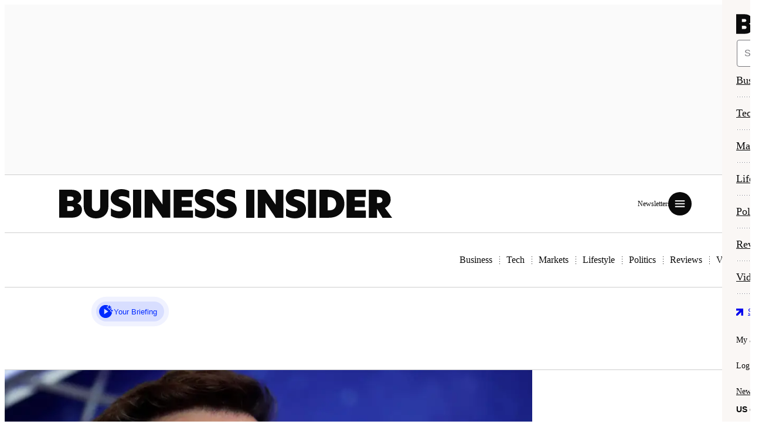

--- FILE ---
content_type: text/html; charset=utf-8
request_url: https://www.businessinsider.com/?international=true&r=US&IR=T
body_size: 58327
content:
<!DOCTYPE html>
<html lang="en-US">

<head>
  <script id="fenrir-console-script" >(()=>{var e={15517:()=>{if(window.Fenrir=window.Fenrir||{config:{}},!window.Fenrir.console){window.Fenrir.console={};const e=new URLSearchParams(document.location.search),n=window.Fenrir?.config?.featureFlags?.logs||e.has("logs");Object.entries(window.console).forEach(([e,o])=>{"function"==typeof o&&(window.Fenrir.console[e]=n?o.bind(window.console):()=>{})})}window.Fenrir.getTime||(window.Fenrir.getTime=function(){const e=new Date;function n(e,n="00"){return`${n}${e}`.slice(-n.length)}return`${n(e.getHours())}:${n(e.getMinutes())}:${n(e.getSeconds())}.${n(e.getMilliseconds(),"000")}`})}},n={};function o(r){var i=n[r];if(void 0!==i)return i.exports;var t=n[r]={exports:{}};return e[r](t,t.exports,o),t.exports}o.m=e,o.c=n,o.o=(e,n)=>Object.prototype.hasOwnProperty.call(e,n),(()=>{o.S={};var e={},n={};o.I=(r,i)=>{i||(i=[]);var t=n[r];if(t||(t=n[r]={}),!(i.indexOf(t)>=0)){if(i.push(t),e[r])return e[r];o.o(o.S,r)||(o.S[r]={});o.S[r];var s=[];return s.length?e[r]=Promise.all(s).then(()=>e[r]=1):e[r]=1}}})();o(15517)})();</script>

    <title>Business Insider - Latest News in Tech, Markets, Economy & Innovation</title>

  <meta charset="UTF-8">
  <meta name="version" content="260114.1403"> 
  <meta
    name="viewport"
    content="width=device-width, initial-scale=1"
  >
  
    <meta
      name="description"
      content="Business Insider tells the global tech, finance, stock market, media, economy, lifestyle, real estate, AI and innovative stories you want to know."
    >
    
    <meta
      property="og:title"
      content="Business Insider - Latest News in Tech, Markets, Economy &amp; Innovation"
    >
    <meta
      property="og:description"
      content="Business Insider tells the global tech, finance, stock market, media, economy, lifestyle, real estate, AI and innovative stories you want to know."
    >
    <meta
      property="og:url"
      content="https://www.businessinsider.com"
    >
    
    <meta
        property="og:type"
        content="website"
    >
    <meta
        property="og:image"
        content="https://www.businessinsider.com/public/assets/logos/og-image-logo-social.png?v=2023-11"
    >
    <meta
        property="og:admins"
        content="61404924,14700889,122084,773948648"
    >
    <link rel="alternate" type="application/rss+xml" href="https://feeds.businessinsider.com/custom/all" />
  
  <meta
    property="og:site_name"
    content="Business Insider"
  >
  <meta
    property="fb:pages"
    content="20446254070"
  >
  <meta
    name="apple-itunes-app"
    content="app-id=554260576"
  >
  <meta
    name="linkedin:owner"
    content="mid:1d5f7b"
  >
  
  <link
    rel="canonical"
        href="https://www.businessinsider.com/"
    >
    <meta
      name="ii-ab-test:dm1"
      value="c"
    >
  
  
    <meta
      name="user-status"
      value="anonymous"
    >
  
  
  <meta
    name="env"
    value="prod"
  >
  
  
  
  
    <meta property="mrf:tags" content="Page Type:homepage">
  
  <link
    class="favicon-asset"
    rel="icon"
    sizes="192x192"
    href="/public/assets/BI/US/favicons/apple-touch-icon-192x192.png?v=2025-05"
  >
  <link
    class="favicon-asset"
    rel="apple-touch-icon"
    sizes="180x180"
    href="/public/assets/BI/US/favicons/apple-touch-icon-180x180.png?v=2025-05"
  >
  <link
    class="favicon-asset"
    rel="apple-touch-icon"
    sizes="152x152"
    href="/public/assets/BI/US/favicons/apple-touch-icon-152x152.png?v=2025-05"
  >
  <link
    class="favicon-asset"
    rel="apple-touch-icon"
    sizes="144x144"
    href="/public/assets/BI/US/favicons/apple-touch-icon-144x144.png?v=2025-05"
  >
  <link
    class="favicon-asset"
    rel="apple-touch-icon"
    sizes="120x120"
    href="/public/assets/BI/US/favicons/apple-touch-icon-120x120.png?v=2025-05"
  >
  <link
    class="favicon-asset"
    rel="apple-touch-icon"
    sizes="114x114"
    href="/public/assets/BI/US/favicons/apple-touch-icon-114x114.png?v=2025-05"
  >
  <link
    class="favicon-asset"
    rel="apple-touch-icon"
    sizes="76x76"
    href="/public/assets/BI/US/favicons/apple-touch-icon-76x76.png?v=2025-05"
  >
  <link
    class="favicon-asset"
    rel="apple-touch-icon"
    sizes="72x72"
    href="/public/assets/BI/US/favicons/apple-touch-icon-72x72.png?v=2025-05"
  >
  <link
    class="favicon-asset"
    rel="apple-touch-icon"
    href="/public/assets/BI/US/favicons/apple-touch-icon.png?v=2025-05">
  
  <link
    class="favicon-asset"
    rel="icon"
    type="image/png"
    sizes="32x32"
    href="/public/assets/BI/US/favicons/favicon-32x32.png?v=2025-05"
  >
  <link
    class="favicon-asset"
    rel="icon"
    type="image/png"
    sizes="16x16"
    href="/public/assets/BI/US/favicons/favicon-16x16.png?v=2025-05"
  >
  <link
    class="favicon-asset"
    rel="manifest"
    href="/public/assets/BI/US/favicons/site.webmanifest?v=2025-05"
  >
  <link
    class="favicon-asset"
    rel="mask-icon"
    href="/public/assets/BI/US/favicons/safari-pinned-tab.svg?v=2025-05"
    color="#fff"
  >
  <link
    class="favicon-asset"
    rel="shortcut icon"
    href="/public/assets/BI/US/favicons/favicon.ico?v=2025-05"
  >
  <link
    class="favicon-asset"
    rel="shortcut icon"
    type="image/svg+xml"
    href="/public/assets/BI/US/favicons/favicon.svg?v=2025-05"
  >
  <meta
    class="favicon-asset"
    name="msapplication-config"
    content="/public/assets/BI/US/favicons/browserconfig.xml?v=2025-05"
  >
  <meta
    name="theme-color"
    content="#fff"
  >
  <meta
    name="apple-mobile-web-app-title"
    content="Business Insider"
  >
  

    <script type="text/javascript" id="fenrir-client-data">
      const fenrirClientData = {"config":{"ads":{"enabled":true,"adServer":{"enabled":true,"provider":"gam","networkid":"4442842","requestMode":"MRA","threadYield":"ENABLED_ALL_SLOTS"},"meta":{"deviceType":"desktop","pageType":"homepage","isGPP":true,"inAppAds":false,"disableInlineAds":false,"isAdsFree":false,"isAnswers":false,"isAnswersResults":false,"isLiveBlog":false,"isLoggedInOrSubscribed":false,"isMobileAppShell":false,"isReviews":false,"isEditSeries":false,"isExceptionalPost":false,"isHelpfulness":false,"isPersonalFinance":false,"isSponsorshipModeActive":false,"isVideoHub":false,"isRailVideoEnabled":false,"hasProducts":false,"hasStickyExcludeCategory":false,"stickyTOC":false,"hasOopPrimaryVertical":false,"isCustomPage":false,"isSponsored":false,"disablePrimis":false,"siteId":"bi","adunit":{"site":"businessinsider","template":"homepage","vertical":"_homepage","regionCounter":{"desktop":{},"mobile":{}}},"taxonomyData":{"taxonomy":[],"taxonomyBreakdown":[],"taxonomyIds":[],"keywords":[],"events":[],"threats":[],"sentiment":[]},"params":{"international":"true","r":"US","IR":"T"},"primaryVertical":"homepage","wordsPerAd":false},"pageTargeting":{"abTest":["dm1_c"],"adx_abtesting":"17","AotID":null,"authors":[],"casafe":"true","catax":[],"cakw":[],"cathr":[],"casent":[],"cpc":"Organic","insider":null,"page_id":"0000002f","pagetype":"homepage","reaction":[],"secvert":[""],"splitTest":[],"tag":[],"topix":null,"traffic_source":null,"url":"/","adconsent":null,"sov100":null},"features":{"callout":{"enabled":true,"position":"above","text":"AD","style":"site"},"collapseIfEmpty":{"enabled":true},"lazyLoad":{"enabled":true,"threshold":"200%","buffer":155},"refresh":{"enabled":true,"interval":30,"displayTimer":false,"viewablePercentage":50,"restrictSizes":true,"disabledSlots":[],"changeCorrelator":false},"superZoomer":{"enabled":true},"tracking":{}},"services":{"amazonTam":{"enabled":true,"pubID":3201,"adServer":"googletag","timeout":1500},"rubiconPrebid":{"enabled":true,"scriptUrl":"https://ads.rubiconproject.com/prebid/10306.js","timeout":1500},"permutive":{"enabled":true,"projectId":"3aba5292-ba75-422b-8715-bd21146f7836","publicKey":"6f1150a7-e587-49c6-b439-a4b7ee68a5a7","version":1},"doubleverify":{"enabled":true,"timeout":1500}},"preroll":{"bytes":{"vendor":"bytes","enabled":true}},"regions":{"sub-nav":{"region":"sub-nav","enabled":true,"sizes":{"phone":["3x1","320x50","300x50"],"tablet":["728x90","320x50","3x1"],"desktop":["970x250","970x90","728x90","3x1"]},"deviceOverrides":{"desktop":{"amazonSizes":["728x90","970x250","970x90"],"onlyOn":"desktop"},"mobile":{"amazonSizes":["320x50","300x50"],"onlyOn":"mobile"}},"features":{"callout":{"enabled":false,"position":"center","text":"AD","style":"site"},"collapseIfEmpty":{"enabled":true},"lazyLoad":{"enabled":false,"threshold":"200%","buffer":155},"refresh":{"enabled":true,"interval":30,"displayTimer":false,"viewablePercentage":50,"restrictSizes":true,"disabledSlots":[],"changeCorrelator":false},"superZoomer":{"enabled":false},"tracking":{},"destroySlotsOutOfView":{"enabled":false},"sticky":{"enabled":true,"rollUp":true,"rollUpTimeout":5000,"closeButton":true,"hideWhen":"[data-is-interscroller]"}},"amazonSizes":["728x90","970x250","970x90"],"onlyOn":"desktop"},"adhesive":{"region":"adhesive","enabled":true,"sizes":{"phone":["320x50","300x50","320x100"]},"amazonSizes":["320x50","300x50"],"onlyOn":"mobile","force":1,"features":{"callout":{"enabled":false,"position":"above","text":"AD","style":"site"},"collapseIfEmpty":{"enabled":true},"lazyLoad":{"enabled":false,"threshold":"200%","buffer":155},"refresh":{"enabled":true,"interval":30,"displayTimer":false,"viewablePercentage":50,"restrictSizes":true,"disabledSlots":[],"changeCorrelator":false,"preventResizeOnRefresh":true},"superZoomer":{"enabled":false},"tracking":{},"destroySlotsOutOfView":{"enabled":false},"sticky":{"enabled":true,"rollUp":false,"closeButton":true,"hideWhen":"[data-is-interscroller],.taboola-feed,vendor-taboola,footer","offsetScrollValue":1}}},"in-content":{"region":"in-content","enabled":true,"sizes":{"desktop":["800x480","728x90","970x250","6x1","4x1"],"tablet":["728x90","300x250","640x480","300x600","fluid","6x1"]},"placement":{"body":{"interval":3}},"deviceOverrides":{"desktop":{"onlyOn":"desktop"},"mobile":{"onlyOn":"mobile","sizes":{"phone":["320x50","320x100","300x250","300x50","300x600","6x1"],"tablet":["728x90","300x250","640x480","300x600","fluid"]},"amazonSizes":["320x50","320x100","300x250","300x50","300x600"]}},"features":{"callout":{"enabled":true,"position":"above","text":"AD","style":"site"},"collapseIfEmpty":{"enabled":true},"lazyLoad":{"enabled":true,"threshold":"200%","buffer":155},"refresh":{"enabled":true,"interval":30,"displayTimer":false,"viewablePercentage":50,"restrictSizes":true,"disabledSlots":[],"changeCorrelator":false},"superZoomer":{"enabled":true},"tracking":{},"stickyScroll":{"enabled":false},"destroySlotsOutOfView":{"enabled":true}},"amazonSizes":["728x90","970x250","300x600","300x250"],"onlyOn":"desktop","subClass":"waterfall-legacy"},"in-content-1":{"region":"in-content","enabled":true,"sizes":{"desktop":["800x480","728x90","970x250","6x1","4x1"],"tablet":["728x90","300x250","640x480","300x600","fluid","6x1"]},"placement":{"body":{"interval":3}},"deviceOverrides":{"desktop":{"onlyOn":"desktop"},"mobile":{"onlyOn":"mobile","sizes":{"phone":["320x50","320x100","300x250","300x50","300x600","6x1"],"tablet":["728x90","300x250","640x480","300x600","fluid"]},"amazonSizes":["320x50","320x100","300x250","300x50","300x600"]}},"features":{"callout":{"enabled":true,"position":"above","text":"AD","style":"site"},"collapseIfEmpty":{"enabled":true},"lazyLoad":{"enabled":false},"refresh":{"enabled":true,"interval":30,"displayTimer":false,"viewablePercentage":50,"restrictSizes":true,"disabledSlots":[],"changeCorrelator":false},"superZoomer":{"enabled":true},"tracking":{},"stickyScroll":{"enabled":false},"destroySlotsOutOfView":{"enabled":true}},"amazonSizes":["728x90","970x250","300x600","300x250"],"onlyOn":"desktop","subClass":"waterfall-legacy"},"in-content-2":{"region":"in-content","enabled":true,"sizes":{"desktop":["800x480","728x90","970x250","6x1","4x1"],"tablet":["728x90","300x250","640x480","300x600","fluid","6x1"]},"placement":{"body":{"interval":3}},"deviceOverrides":{"desktop":{"onlyOn":"desktop"},"mobile":{"onlyOn":"mobile","sizes":{"phone":["320x50","320x100","300x250","300x50","300x600","6x1"],"tablet":["728x90","300x250","640x480","300x600","fluid"]},"amazonSizes":["320x50","320x100","300x250","300x50","300x600"]}},"features":{"callout":{"enabled":true,"position":"above","text":"AD","style":"site"},"collapseIfEmpty":{"enabled":true},"lazyLoad":{"enabled":true,"threshold":"200%","buffer":155},"refresh":{"enabled":true,"interval":30,"displayTimer":false,"viewablePercentage":50,"restrictSizes":true,"disabledSlots":[],"changeCorrelator":false},"superZoomer":{"enabled":true},"tracking":{},"stickyScroll":{"enabled":false},"destroySlotsOutOfView":{"enabled":true}},"amazonSizes":["728x90","970x250","300x600","300x250"],"onlyOn":"desktop","subClass":"waterfall-legacy"},"in-content-3":{"region":"in-content","enabled":true,"sizes":{"phone":["640x480","2x2"],"desktopxl":["800x480","728x90","2x2"],"tablet":["300x250","800x480","640x480","2x2"]},"placement":{"body":{"interval":3}},"deviceOverrides":{"desktop":{"onlyOn":"desktop"},"mobile":{"onlyOn":"mobile","sizes":{"phone":["320x50","320x100","300x250","300x50","300x600","6x1"],"tablet":["728x90","300x250","640x480","300x600","fluid"]},"amazonSizes":["320x50","320x100","300x250","300x50","300x600"]}},"features":{"callout":{"enabled":true,"position":"above","text":"AD","style":"site"},"collapseIfEmpty":{"enabled":true},"lazyLoad":{"enabled":true,"threshold":"200%","buffer":155},"refresh":{"enabled":true,"interval":30,"displayTimer":false,"viewablePercentage":50,"restrictSizes":true,"disabledSlots":[],"changeCorrelator":false},"superZoomer":{"enabled":true},"tracking":{},"stickyScroll":{"enabled":false},"destroySlotsOutOfView":{"enabled":true}},"amazonSizes":["728x90"],"onlyOn":"desktop","subClass":"waterfall-legacy"},"in-content-4-plus":{"region":"in-content","enabled":true,"sizes":{"phone":["640x480","2x2"],"desktopxl":["800x480","728x90","2x2"],"tablet":["300x250","800x480","640x480","2x2"]},"placement":{"body":{"interval":3}},"deviceOverrides":{"desktop":{"onlyOn":"desktop"},"mobile":{"onlyOn":"mobile","sizes":{"phone":["320x50","320x100","300x250","300x50","300x600","6x1"],"tablet":["728x90","300x250","640x480","300x600","fluid"]},"amazonSizes":["320x50","320x100","300x250","300x50","300x600"]}},"features":{"callout":{"enabled":true,"position":"above","text":"AD","style":"site"},"collapseIfEmpty":{"enabled":true},"lazyLoad":{"enabled":true,"threshold":"200%","buffer":155},"refresh":{"enabled":true,"interval":30,"displayTimer":false,"viewablePercentage":50,"restrictSizes":true,"disabledSlots":[],"changeCorrelator":false},"superZoomer":{"enabled":true},"tracking":{},"stickyScroll":{"enabled":false},"destroySlotsOutOfView":{"enabled":true}},"amazonSizes":["728x90"],"onlyOn":"desktop","subClass":"waterfall-legacy"},"native":{"region":"native","enabled":true,"sizes":{"phone":["2x2"]},"features":{"callout":{"enabled":false,"position":"above","text":"AD","style":"site"},"collapseIfEmpty":{"enabled":false},"lazyLoad":{"enabled":true,"threshold":"200%","buffer":155},"refresh":{"enabled":false,"interval":30,"displayTimer":false,"viewablePercentage":50,"restrictSizes":true,"disabledSlots":[],"changeCorrelator":false},"superZoomer":{"enabled":true},"tracking":{}}},"logo":{"region":"logo","enabled":true,"sizes":{"phone":["5x1","fluid"]},"features":{"callout":{"enabled":false,"position":"above","text":"AD","style":"site"},"collapseIfEmpty":{"enabled":true},"lazyLoad":{"enabled":true,"threshold":"200%","buffer":155},"refresh":{"enabled":false,"interval":30,"displayTimer":false,"viewablePercentage":50,"restrictSizes":true,"disabledSlots":[],"changeCorrelator":false},"superZoomer":{"enabled":true},"tracking":{}}},"ticker-logo":{"region":"ticker-logo","enabled":true,"sizes":{"phone":["5x1","fluid"]},"features":{"callout":{"enabled":false,"position":"above","text":"AD","style":"site"},"collapseIfEmpty":{"enabled":true},"lazyLoad":{"enabled":true,"threshold":"200%","buffer":155},"refresh":{"enabled":false,"interval":30,"displayTimer":false,"viewablePercentage":50,"restrictSizes":true,"disabledSlots":[],"changeCorrelator":false},"superZoomer":{"enabled":false},"tracking":{}}},"after-content":{"region":"after-content","enabled":true,"sizes":{"phone":["320x50","320x100","300x250","300x50"]},"amazonSizes":["320x50","320x100","300x250","300x50"],"onlyOn":"mobile","features":{"callout":{"enabled":true,"position":"above","text":"AD","style":"site"},"collapseIfEmpty":{"enabled":true},"lazyLoad":{"enabled":true,"threshold":"200%","buffer":155},"refresh":{"enabled":true,"interval":30,"displayTimer":false,"viewablePercentage":50,"restrictSizes":true,"disabledSlots":[],"changeCorrelator":false},"superZoomer":{"enabled":true},"tracking":{}}},"rail":{"region":"rail","enabled":true,"sizes":{"tablet":["300x250"]},"onlyOn":"desktop","deviceOverrides":{"mobile":{"enabled":false}},"features":{"callout":{"enabled":true,"position":"above","text":"AD","style":"site"},"collapseIfEmpty":{"enabled":true},"lazyLoad":{"enabled":true,"threshold":"200%","buffer":155},"refresh":{"enabled":true,"interval":30,"displayTimer":false,"viewablePercentage":50,"restrictSizes":true,"disabledSlots":[],"changeCorrelator":false},"superZoomer":{"enabled":true},"tracking":{},"sticky":{"enabled":true,"stickyAll":true,"containerHeightMultipler":0.8},"destroySlotsOutOfView":{"enabled":true}}},"rail-1":{"region":"rail","enabled":true,"sizes":{"tablet":["300x250","300x600"]},"onlyOn":"desktop","deviceOverrides":{"mobile":{"enabled":false}},"features":{"callout":{"enabled":true,"position":"above","text":"AD","style":"site"},"collapseIfEmpty":{"enabled":true},"lazyLoad":{"enabled":false},"refresh":{"enabled":true,"interval":30,"displayTimer":false,"viewablePercentage":50,"restrictSizes":true,"disabledSlots":[],"changeCorrelator":false},"superZoomer":{"enabled":true},"tracking":{},"sticky":{"enabled":true,"stickyAll":true,"containerHeightMultipler":0.8},"destroySlotsOutOfView":{"enabled":false}},"amazonSizes":["300x250","300x600"],"force":1,"tileOrder":0},"rail-2":{"region":"rail","enabled":true,"sizes":{"tablet":["300x250","300x600"]},"onlyOn":"desktop","deviceOverrides":{"mobile":{"enabled":false}},"features":{"callout":{"enabled":true,"position":"above","text":"AD","style":"site"},"collapseIfEmpty":{"enabled":true},"lazyLoad":{"enabled":true,"threshold":"200%","buffer":155},"refresh":{"enabled":true,"interval":30,"displayTimer":false,"viewablePercentage":50,"restrictSizes":true,"disabledSlots":[],"changeCorrelator":false},"superZoomer":{"enabled":true},"tracking":{},"sticky":{"enabled":true,"stickyAll":true,"containerHeightMultipler":0.8},"destroySlotsOutOfView":{"enabled":true}},"amazonSizes":["300x250","300x600"],"tileOrder":1},"rail-3":{"region":"rail","enabled":true,"sizes":{"tablet":["300x250","300x600"]},"onlyOn":"desktop","deviceOverrides":{"mobile":{"enabled":false}},"features":{"callout":{"enabled":true,"position":"above","text":"AD","style":"site"},"collapseIfEmpty":{"enabled":true},"lazyLoad":{"enabled":true,"threshold":"200%","buffer":155},"refresh":{"enabled":true,"interval":30,"displayTimer":false,"viewablePercentage":50,"restrictSizes":true,"disabledSlots":[],"changeCorrelator":false},"superZoomer":{"enabled":true},"tracking":{},"sticky":{"enabled":true,"stickyAll":true,"containerHeightMultipler":0.8},"destroySlotsOutOfView":{"enabled":true}},"amazonSizes":["300x250","300x600"],"tileOrder":2},"rail-4-plus":{"region":"rail","enabled":true,"sizes":{"tablet":["300x250","300x600","2x2"]},"onlyOn":"desktop","deviceOverrides":{"mobile":{"enabled":false}},"features":{"callout":{"enabled":true,"position":"above","text":"AD","style":"site"},"collapseIfEmpty":{"enabled":true},"lazyLoad":{"enabled":true,"threshold":"200%","buffer":155},"refresh":{"enabled":true,"interval":30,"displayTimer":false,"viewablePercentage":50,"restrictSizes":true,"disabledSlots":[],"changeCorrelator":false},"superZoomer":{"enabled":true},"tracking":{},"sticky":{"enabled":true,"stickyAll":true,"containerHeightMultipler":0.8},"destroySlotsOutOfView":{"enabled":true}},"amazonSizes":["300x250","300x600","2x2"]},"button":{"region":"button","enabled":true,"sizes":{"phone":["120x60","fluid"]},"amazonSizes":["120x60"],"features":{"callout":{"enabled":false,"position":"above","text":"AD","style":"site"},"collapseIfEmpty":{"enabled":true},"lazyLoad":{"enabled":true,"threshold":"200%","buffer":155},"refresh":{"enabled":false,"interval":30,"displayTimer":false,"viewablePercentage":50,"restrictSizes":true,"disabledSlots":[],"changeCorrelator":false},"superZoomer":{"enabled":true},"tracking":{}}},"text-link":{"region":"text-link","enabled":true,"sizes":{"phone":["fluid"]},"features":{"callout":{"enabled":false,"position":"above","text":"AD","style":"site"},"collapseIfEmpty":{"enabled":true},"lazyLoad":{"enabled":true,"threshold":"200%","buffer":155},"refresh":{"enabled":false,"interval":30,"displayTimer":false,"viewablePercentage":50,"restrictSizes":true,"disabledSlots":[],"changeCorrelator":false},"superZoomer":{"enabled":true},"tracking":{}}},"out-of-page":{"region":"out-of-page","enabled":true,"services":{},"features":{"callout":{"enabled":true,"position":"above","text":"AD","style":"site"},"collapseIfEmpty":{"enabled":true},"lazyLoad":{"enabled":false,"threshold":"200%","buffer":155},"refresh":{"enabled":true,"interval":30,"displayTimer":false,"viewablePercentage":50,"restrictSizes":true,"disabledSlots":[],"changeCorrelator":false},"superZoomer":{"enabled":true},"tracking":{}}}}},"authEnv":"production","fenrirEnv":"production","fenrirWebpackPort":3001,"version":"260114.1403","stripe":{"subscriptionResources":{"renewal-off-annual":{"plansToSubscribeTo":{"usd":{"annual":"f69f772f-a2c8-4768-ad1d-f69784590386"}}},"cancellation-annual-upgrade":{"usd":{"planId":"fb7506b9-570f-4b03-ab0b-c0baac1e46b0","currencySymbol":"$","renewalPrice":"149","offerPrice":"49","monthlyPrice":"25.95","interval":"yearly"},"cad":{"planId":"c12e3e69-0e64-4a8b-81c4-056c9f92dfa4","currencySymbol":"C$","renewalPrice":"199","offerPrice":"59","monthlyPrice":"14.95","interval":"yearly"},"gbp":{"planId":"810be99a-d57c-4c03-b0b6-ea4b9b5e5f00","currencySymbol":"£","renewalPrice":"119","offerPrice":"39","monthlyPrice":"10","interval":"yearly"}},"annual-early-renewal":{"usd":{"planId":"f88bd81d-f8f2-4972-b3de-c37dbcdb3051","currencySymbol":"$","renewalPrice":"149","offerPrice":"69"},"cad":{"planId":"89f953cf-ebf2-4353-8f74-6c15d4ecf3c9","currencySymbol":"C$","renewalPrice":"99","offerPrice":"69"},"gbp":{"planId":"3120f175-7e06-4ada-b844-5bb26f7c5f53","currencySymbol":"£","renewalPrice":"79","offerPrice":"55"}},"annual-switch":{"usd":{"planId":"92ef4403-b84d-421f-abca-a8ec85b9c71d","currencySymbol":"$","renewalPrice":"149","offerPrice":"39","interval":"yearly"},"cad":{"planId":"7c0d5e2d-901a-4e42-9194-4219a9686028","currencySymbol":"C$","renewalPrice":"179","offerPrice":"49","interval":"yearly"},"gbp":{"planId":"af40180b-4803-4b6b-adab-96b88876e54b","currencySymbol":"£","renewalPrice":"105","offerPrice":"29","interval":"yearly"}},"annual-switch-limited-offer":{"usd":{"planId":"e370ef9e-d604-4f2a-a6f0-42589158b973","currencySymbol":"$","renewalPrice":"149","offerPrice":"29","interval":"yearly"}},"preCancellationOffer":{"usd":{"planId":"fb7506b9-570f-4b03-ab0b-c0baac1e46b0","currencySymbol":"$","renewalPrice":"149","offerPrice":"49","monthlyPrice":"25.95","interval":"yearly"},"cad":{"planId":"c12e3e69-0e64-4a8b-81c4-056c9f92dfa4","currencySymbol":"C$","renewalPrice":"199","offerPrice":"59","monthlyPrice":"14.95","interval":"yearly"},"gbp":{"planId":"810be99a-d57c-4c03-b0b6-ea4b9b5e5f00","currencySymbol":"£","renewalPrice":"119","offerPrice":"39","monthlyPrice":"10","interval":"yearly"}},"plansNotToShowRetentionOffer":[]}},"capiEnv":"production","capiV2Env":"production","newsletterEnv":"production","newsletter":"https://account.businessinsider.com/newsletter","apigateway":{"domain":"https://membership-api.businessinsider.com","apiKey":"OGU5ZWUyZWUtNjM2ZS00OTdiLWI0OTUtYTliOGIzMjQ1ODA2"},"authentication":"https://account.businessinsider.com","forsetiUrl":"https://my.businessinsider.com","bifrostEnv":"https://bifrost-bfp.pages.dev","tracking":{"providerName":["ga","t","comscore"],"base_url":"//www.businessinsider.com","postTrackingObject":{"pageType":"homepage","postID":null,"postURI":"homepage","publisher":"","editor":null,"vertical":"homepage","verticals":[],"author":"","category":"","dateModified":false,"datePublished":false,"numSlides":0,"wordCount":0,"abTest":"|dm1:c|","splitTest":null,"secondaryVerticals":"","theme":""},"data":{"gtm":{"id":"GTM-MP6F46L","env_string":""},"domains":["businessinsider.com","insider.com"],"t":{"pixel":"https://i.businessinsider.com/t.gif"}}},"logging":true,"abTests":[{"name":"dm1","value":"c"}],"featureFlags":{"disableAllAbTests":false,"activityLogging":false,"logs":false,"forceSponsorshipModeActive":false,"forceSpeedcurveSample":false,"forceDataDogRumSample":false,"disableDataDogRumSample":false,"forceDataDogLogs":false,"disableDataDogLogs":false,"unified":false,"developerBar":false,"sessionData":false,"breakpoint":false,"changeCorrelator":false,"adFree":false,"ignoreRedirect":false,"removeTickerHubNav":false,"testLatestSharedComponents":false,"webVitals":false,"hideOpm":false,"mockDadRecs":false,"videoShowsPreview":false,"disableAutoplay":false,"useAISearch":true,"useMockVerticals":false,"forceStyleLoader":false,"visualizeTracking":false,"inAppAds":false,"gridOverlay":false,"asToldTo":false,"forceFeaturedByline":false,"verticalVideo":true,"entityPost":false,"newsletterSticky":false,"newPdl":false,"userTesting":false},"sticky":{"siteSkinEnabled":false,"stickyActiveHeaderHeaderHeight":71,"subnavStickyAdBuffer":250},"dataLayer":{"pageType":"homepage","postURI":"homepage","publisher":"","vertical":"homepage","author":"","category":"","dateModified":false,"datePublished":false,"abTest":"|dm1:c|","secondaryVerticals":"","theme":""},"shouldDeferScripts":true,"shouldManageConsent":true,"delayThirdPartyScripts":false,"facets":{"url":"","path":"","site":"","type":"","vertical":"","categories":[],"components":[],"shortcodes":[],"embeds":[]},"embedConfig":{},"proxyUrl":"https://www.businessinsider.com/","datadogProxyUrl":"https://www.businessinsider.com/ajax/dd","capiVer":2,"subscribeEnabled":true,"name":"Business Insider","domain":"businessinsider","twitter":"businessinsider","x":"businessinsider","linkedIn":"businessinsider","youtube":"@BusinessInsider","instagram":"businessinsider","resourceName":"bi","identifier":"bi","targetingName":"business-insider","adUnitSite":"businessinsider","assetsPath":"BI","s3Directory":"us","searchIdentifier":"businessinsider.com","color":"#fff","gaId":"UA-2241657-6","fbContentId":"20446254070","appleItunesAppId":"554260576","description":"Business Insider tells the global tech, finance, stock market, media, economy, lifestyle, real estate, AI and innovative stories you want to know.","verticalLabelMapping":{"bi intelligence":"Business Insider Intelligence","bi news":"News","tech insider":"Tech","wuhan coronavirus":"coronavirus","beauty (reviews)":"Beauty","black friday & cyber monday (reviews)":"Black Friday","deals (reviews)":"Deals","tickets (reviews)":"Tickets","education (reviews)":"Education","tech (reviews)":"Tech","fitness (reviews)":"Fitness","gifts (reviews)":"Gifts","health (reviews)":"Health","home (reviews)":"Home","kitchen (reviews)":"Kitchen","outdoors (reviews)":"Outdoors","parenting (reviews)":"Parenting","pets (reviews)":"Pets","streaming (reviews)":"Streaming","style (reviews)":"Style","travel (reviews)":"Travel","learning (reviews)":"Learning","hobbies & crafts (reviews)":"Hobbies & Crafts","diet & nutrition (reference)":"Diet & Nutrition","investing (reference)":"Investing","economics & markets (reference)":"Economics & Markets","investment assets (reference)":"Investment Assets","investment accounts (reference)":"Investment Accounts","investing strategies (reference)":"Investing Strategies","professionals & advisors (reference)":"Professionals & Advisors","laptops & tablets (reference)":"Laptops & Tablets","gadgets (reference)":"Gadgets","gaming (reference)":"Gaming","smart home (reference)":"Smart Home","smartphones (reference)":"Smartphones","software & apps (reference)":"Software & Apps","streaming (reference)":"Streaming"},"promoSaleEnabled":false,"desktopPaywallExperience":"drawer","rubicon":{"siteId":"240980","mobileStickyLower":"1188648-320x50","mobileInPost":"1684838-300x250"},"dynamicEnabled":true,"socialLinks":{"facebook":"https://www.facebook.com/businessinsider","x":"https://x.com/businessinsider","instagram":"https://www.instagram.com/businessinsider/","youTube":"https://www.youtube.com/user/businessinsider","linkedIn":"https://www.linkedin.com/company/businessinsider/","snapchat":"https://www.snapchat.com/p/6f1c2e77-0539-4e08-a90c-7bdd4b3f1da9/3298916208531456"},"crossDomainAuth":{"mi":"https://markets.businessinsider.com"},"subdomain":"www","bylineNoShows":["insider","business insider","business insider uk"],"partials":{},"components":{"ai-search":{},"back-to-home":{"display":{"postPage":true,"showPage":true},"content":{"default":{"link":"/","text":"HOME"},"video":{"link":"https://www.businessinsider.com/video","text":"VIDEO"}}},"dynamic-module":"","my-insider":"","newsletter-sticky":{"title":"First Trade","id":5,"description":"Your daily guide to what's moving markets — straight to your inbox.","freq":"weekdays","dataLabel":"first_trade","platformMapping":"type_169265","dev_platformMapping":"type_169264","metaType":"newsletter","className":"first-trade","thankYouTitle":"Thanks for signing up!","thankYouMessage":"Look out for your first newsletter with sharp markets analysis and insights soon!","module":"first-trade"},"share":{"default":["copy","email","facebook","whatsapp","x","linkedin","bluesky","threads","impact"]},"subscription-corporate/seats-card":{"api":{"domain":"https://membership-api.businessinsider.com","apiKey":"OGU5ZWUyZWUtNjM2ZS00OTdiLWI0OTUtYTliOGIzMjQ1ODA2"},"plan":"3fe932aa-1d63-45d6-9e84-8ba2f1aaea21"},"vendor-taboola":{"taboolaLoader":"//cdn.taboola.com/libtrc/businessinsider/loader.js","postBottom":{"desktop":{"id":"taboola-below-main-column","mode":"thumbs-1r","placement":"below-main-column","targetType":"mix","onlyOn":"desktop"},"mobile":{"id":"taboola-below-article","mode":"thumbs-2r-mobile","placement":"Below Article Thumbnails Mobile","targetType":"mix","onlyOn":"mobile"}},"referenceLibraryPostBottom":{"desktop":{"id":"taboola-below-article-thumbnails---reference-page","mode":"thumbs-1r","placement":"Below Article Thumbnails - Reference Page","targetType":"mix","onlyOn":"desktop"},"mobile":{"id":"taboola-below-article-thumbnails---reference-page---mobile","mode":"thumbs-2r-mobile","placement":"Below Article Thumbnails - Reference Page - Mobile","targetType":"mix","onlyOn":"mobile"}},"migratedPostBottom":{"desktop":{"id":"taboola-below-article-thumbnails---insider","mode":"thumbs-feed-01-new","placement":"Below Article Thumbnails - Insider","targetType":"mix","onlyOn":"desktop"},"mobile":{"id":"taboola-below-article-thumbnails-mobile---insider","mode":"thumbs-feed-01-new","placement":"Below Article Thumbnails Mobile - Insider","targetType":"mix","onlyOn":"mobile"}}},"zero-party-data":""},"componentsToLoad":{},"adsTxtDir":"/us/ads.txt","appAdsTxtDir":"/us/app-ads.txt","shareButtons":{"topBarShareButtons":["copylink","email","facebook","whatsapp","x","linkedin","bluesky","threads"],"videoShareButtons":{"dropdownButtons":["x","linkedin","copylink"],"buttons":["facebook","email"]},"slideShareButtons":{"dropdownButtons":["copylink","email","facebook","whatsapp","x","linkedin","bluesky","threads"]}},"zendesk":{"chatKey":"76a7a72c-2c9b-455e-b822-8cb01a97e60d"},"trackingAnalyticName":"Live Election Feed","notificationBanner":{"type":"","data":{"copyTitle":"","copy":"","cta":""},"defaultState":"active","maxViews":false,"defaultClass":"d-md-none active","disallowInApp":true,"gaEvent":"","gaEventCategory":""},"topNotice":{"targetBrowsers":["MSIE","Trident"],"targetCategories":["pfi-tpg"],"data":{"copy":"Hmm...It looks like you’re using an outdated or unsupported browser that may not render correctly. For the best experience, we recommend using the latest version of Google Chrome, Safari, Microsoft Edge, or Firefox"}},"sharedRecaptcha":{"V2SiteKey":"6Lc34KYZAAAAALr41Qa1RN3K06SrpQTbrN2_WTdh","V2SiteKeyInvisible":"6LeGf2QhAAAAABuMypNcSm7aU69j1kGyUPzEF2L0"},"gtmIdGA4":"GTM-MP6F46L","jwPlayer":{"hero":"puACk8ZV","nowWatch":"P0a1LFN5","inPost":"rpoASVKQ","playlist":"Vtl6VSDD","featuredVideo":"JoOudDws"},"verticalVideoPlaylist":"W8Hai8Xe","recommendationsPlaylist":{"ins":"TXrojpv3","bi":"4yvN3aI1"},"editions":[{"country":"Deutschland & Österreich","url":"https://www.businessinsider.de?IR=C","abbr":"AT"},{"country":"Deutschland","url":"https://businessinsider.de?IR=C","abbr":"DE","footerOnly":true},{"country":"España","url":"https://businessinsider.es","abbr":"ES"},{"country":"Japan","url":"https://www.businessinsider.jp","abbr":"JP"},{"country":"Polska","url":"https://www.businessinsider.com.pl/?IR=C","abbr":"PL"},{"country":"Taiwan","url":"https://www.businessinsider.tw","abbr":"TW"}],"editionPicker":[{"text":"US edition","items":[{"text":"Deutschland & Österreich","href":"https://www.businessinsider.de?IR=C"},{"text":"España","href":"https://businessinsider.es"},{"text":"Japan","href":"https://www.businessinsider.jp"},{"text":"Polska","href":"https://www.businessinsider.com.pl/?IR=C"},{"text":"TW 全球中文版","href":"https://www.businessinsider.tw"}]}],"validDomains":["insider.com","businessinsider.com","insider.engineering","forseti.pages.dev","my.businessinsider.com","localhost"],"formSubmit":{"corporateLanding":{"sender":"support@businessinsider.com","receivers":["group-subscriptions@businessinsider.com"],"subject":"Group Subscriptions -  Over 25 Seats"}},"doubleVerifyCodes":{"dvClientCode":"23280644","dvSettingsCode":"DV673672"},"appsFlyer":{"oneLink":"https://insider-app.onelink.me/4cpG"},"consentManagementSourcepoint":{"euPrivacyManagerModalId":"1165664","usPrivacyManagerModalId":"1112289"}},"id":"homepage","meta":{"sections":[{"type":"vertical","id":"tech","attributes":{"label":"Tech","created":"2023-11-27T23:49:48Z","modified":"2024-05-31T20:17:48Z"},"links":{"posts":"https://cda.businessinsider.com/homepages/tech?riverSize=50","self":"https://cda.businessinsider.com/verticals/tech","site":"https://www.businessinsider.com/tech"}},{"type":"vertical","id":"markets","attributes":{"label":"Markets","created":"2023-11-27T23:54:18Z","modified":"2023-11-27T23:54:18Z"},"links":{"posts":"https://cda.businessinsider.com/homepages/markets?riverSize=50","self":"https://cda.businessinsider.com/verticals/markets","site":"https://www.businessinsider.com/markets"}},{"type":"vertical","id":"discourse","attributes":{"label":"Discourse","description":"Through thought-provoking perspectives informed by analysis, reporting, and expertise, Discourse journalism explores and illuminates the most fascinating issues and ideas of today.","created":"2022-12-05T15:00:20Z","modified":"2022-12-05T15:00:20Z"},"links":{"posts":"https://cda.businessinsider.com/homepages/discourse?riverSize=50","self":"https://cda.businessinsider.com/verticals/discourse","site":"https://www.businessinsider.com/discourse"}},{"type":"vertical","id":"economy","attributes":{"label":"Economy","created":"2019-05-02T14:52:32Z","modified":"2023-05-17T12:56:53Z"},"links":{"posts":"https://cda.businessinsider.com/homepages/economy?riverSize=50","self":"https://cda.businessinsider.com/verticals/economy","site":"https://www.businessinsider.com/economy"}},{"type":"vertical","id":"careers","attributes":{"label":"Careers","created":"2017-09-13T16:40:55Z","modified":"2017-10-18T15:27:09Z"},"links":{"posts":"https://cda.businessinsider.com/homepages/careers?riverSize=50","self":"https://cda.businessinsider.com/verticals/careers","site":"https://www.businessinsider.com/careers","facebook":{"href":"https://www.facebook.com/BusinessInsider.Careers","meta":{"username":"BusinessInsider.Careers"}},"twitter":{"href":"https://www.twitter.com/CareersInsider","meta":{"username":"CareersInsider"}}}},{"type":"vertical","id":"insiderpicks","attributes":{"label":"Reviews","description":"In-depth reviews, how-to guides and buying advice from trusted experts who’ve tested thousands of products for tech, streaming, health, kitchen, home, pets, beauty and style.","created":"2015-04-27T20:46:37Z","modified":"2023-01-18T15:23:10Z"},"links":{"posts":"https://cda.businessinsider.com/homepages/insiderpicks?riverSize=50","self":"https://cda.businessinsider.com/verticals/insiderpicks","site":"https://www.businessinsider.com/insiderpicks","facebook":{"href":"https://www.facebook.com/InsiderPicks","meta":{"username":"InsiderPicks"}},"twitter":{"href":"https://www.twitter.com/insider_picks","meta":{"username":"insider_picks"}}}}],"isReviews":false,"isHelpfulness":false,"isSuperVertical":true,"isPersonalFinance":false,"isReferenceSubVertical":false,"isReviewLandingPageVertical":false,"isPersonalFinanceLandingPageVertical":false,"isTopLevelVertical":true,"hasLandingPageStickyFooterAd":true,"dateOfLastModifiedPost":"2026-01-15T05:23:59.505Z","disableTimestamps":true,"trackingType":"","isHomepageVertical":false,"strategyForLoadingSubcategories":"default-vertical","pageId":"0000002f"},"path":"/","subType":"homepage","superVertical":"business","title":"Business Insider - Latest News in Tech, Markets, Economy & Innovation","type":"vertical","continentCode":"NA","deviceType":"desktop","isBot":true,"privacyApi":"GPP","viewVersion":"v1","cm":{"vppaApplies":false},"env":"production"}; 
      window.Fenrir = Object.assign({}, window.Fenrir || {"config": {}}, fenrirClientData);
      window.Fenrir.cmd = window.Fenrir.cmd || [];
    </script>
      <script id="gpp-stub"
       
      >
          window.__gpp_addFrame=function(e){if(!window.frames[e])if(document.body){var t=document.createElement("iframe");t.style.cssText="display:none",t.name=e,document.body.appendChild(t)}else window.setTimeout(window.__gpp_addFrame,10,e)},window.__gpp_stub=function(){var e=arguments;if(__gpp.queue=__gpp.queue||[],__gpp.events=__gpp.events||[],!e.length||1==e.length&&"queue"==e[0])return __gpp.queue;if(1==e.length&&"events"==e[0])return __gpp.events;var t=e[0],p=e.length>1?e[1]:null,s=e.length>2?e[2]:null;if("ping"===t)p({gppVersion:"1.1",cmpStatus:"stub",cmpDisplayStatus:"hidden",signalStatus:"not ready",supportedAPIs:["2:tcfeuv2","5:tcfcav1","6:uspv1","7:usnatv1","8:uscav1","9:usvav1","10:uscov1","11:usutv1","12:usctv1"],cmpId:0,sectionList:[],applicableSections:[],gppString:"",parsedSections:{}},!0);else if("addEventListener"===t){"lastId"in __gpp||(__gpp.lastId=0),__gpp.lastId++;var n=__gpp.lastId;__gpp.events.push({id:n,callback:p,parameter:s}),p({eventName:"listenerRegistered",listenerId:n,data:!0,pingData:{gppVersion:"1.1",cmpStatus:"stub",cmpDisplayStatus:"hidden",signalStatus:"not ready",supportedAPIs:["2:tcfeuv2","5:tcfcav1","6:uspv1","7:usnatv1","8:uscav1","9:usvav1","10:uscov1","11:usutv1","12:usctv1"],cmpId:0,sectionList:[],applicableSections:[],gppString:"",parsedSections:{}}},!0)}else if("removeEventListener"===t){for(var a=!1,i=0;i<__gpp.events.length;i++)if(__gpp.events[i].id==s){__gpp.events.splice(i,1),a=!0;break}p({eventName:"listenerRemoved",listenerId:s,data:a,pingData:{gppVersion:"1.1",cmpStatus:"stub",cmpDisplayStatus:"hidden",signalStatus:"not ready",supportedAPIs:["2:tcfeuv2","5:tcfcav1","6:uspv1","7:usnatv1","8:uscav1","9:usvav1","10:uscov1","11:usutv1","12:usctv1"],cmpId:0,sectionList:[],applicableSections:[],gppString:"",parsedSections:{}}},!0)}else"hasSection"===t?p(!1,!0):"getSection"===t||"getField"===t?p(null,!0):__gpp.queue.push([].slice.apply(e))},window.__gpp_msghandler=function(e){var t="string"==typeof e.data;try{var p=t?JSON.parse(e.data):e.data}catch(e){p=null}if("object"==typeof p&&null!==p&&"__gppCall"in p){var s=p.__gppCall;window.__gpp(s.command,(function(p,n){var a={__gppReturn:{returnValue:p,success:n,callId:s.callId}};e.source.postMessage(t?JSON.stringify(a):a,"*")}),"parameter"in s?s.parameter:null,"version"in s?s.version:"1.1")}},"__gpp"in window&&"function"==typeof window.__gpp||(window.__gpp=window.__gpp_stub,window.addEventListener("message",window.__gpp_msghandler,!1),window.__gpp_addFrame("__gppLocator"));
      </script>
      <script id="sourcepoint-config">
        const configObject = {
          accountId: 1108,
          baseEndpoint: 'https://cdn.privacy-mgmt.com',
          
          usnat: {},
          propertyHref: 'https://www.businessinsider.com',
          joinHref: true,
        };
        window._sp_queue = [];
        window._sp_ = {
          config: configObject
        };
      </script>
      <script
        src='https://cdn.privacy-mgmt.com/unified/wrapperMessagingWithoutDetection.js'
       
        defer
      >
      </script>
    <script>
    LUX=function(){var e="undefined"!=typeof LUX&&void 0!==LUX.gaMarks?LUX.gaMarks:[],n="undefined"!=typeof LUX&&void 0!==LUX.gaMeasures?LUX.gaMeasures:[],t="LUX_start",r=window.performance,a="undefined"!=typeof LUX&&LUX.ns?LUX.ns:Date.now?Date.now():+new Date;function u(){if(r){if(r.now)return r.now();if(r.webkitNow)return r.now();if(r.msNow)return r.now();if(r.mozNow)return r.now()}return(Date.now?Date.now():+new Date)-a}function o(n){return function(e,n){for(i=n.length-1;i>=0;i--){var t=n[i];if(e===t.name)return t}return}(n,function(){if(r){if(r.getEntriesByType)return r.getEntriesByType("mark");if(r.webkitGetEntriesByType)return r.webkitGetEntriesByType("mark")}return e}())}return r&&r.timing&&r.timing.navigationStart&&(a=r.timing.navigationStart),{mark:function(n){if(r){if(r.mark)return r.mark(n);if(r.webkitMark)return r.webkitMark(n)}e.push({name:n,entryType:"mark",startTime:u(),duration:0})},measure:function(e,i,a){if(void 0===i&&o(t)&&(i=t),r){if(r.measure)return i?a?r.measure(e,i,a):r.measure(e,i):r.measure(e);if(r.webkitMeasure)return r.webkitMeasure(e,i,a)}var f=0,s=u();if(i){var m=o(i);if(m)f=m.startTime;else{if(!(r&&r.timing&&r.timing[i]))return;f=r.timing[i]-r.timing.navigationStart}}if(a){var w=o(a);if(w)s=w.startTime;else{if(!(r&&r.timing&&r.timing[a]))return;s=r.timing[a]-r.timing.navigationStart}}n.push({name:e,entryType:"measure",startTime:f,duration:s-f})},gaMarks:e,gaMeasures:n}}(),LUX.ns=Date.now?Date.now():+new Date,LUX.ac=[],LUX.cmd=function(e){LUX.ac.push(e)},LUX.init=function(){LUX.cmd(["init"])},LUX.send=function(){LUX.cmd(["send"])},LUX.addData=function(e,n){LUX.cmd(["addData",e,n])};
    LUX.label="homepage"; // PageType: homepage, story, slideshow, video, hubpage, etc.
    LUX.minMeasureTime = 7000;
    LUX.maxMeasureTime = 30000;LUX.sendBeaconOnPageHidden = true; // Set this to true when not in auto fire mode
    LUX.auto = false; // We will manually fire once GDPR scripts have loaded (consent-handler.js)
    // Custom Dimensions
    LUX.addData('siteName', 'Business Insider');
    
    // We can't call LUX.forceSample until the API is on the page
    window.Fenrir = window.Fenrir || { config: {} };
    window.Fenrir.sampleSpeedcurve = function sampleSpeedcurve() {
      if (window.LUX?.forceSample && window.Fenrir?.config?.featureFlags?.forceSpeedcurveSample) {
        window.LUX.forceSample();
      }
    }
    
    document.addEventListener('onGeoDataCaptured', (event) => {
      LUX.addData('continentCode', event.detail?.geoData?.continentCode || 'NA')
    });
    </script>
    
    <script
      async
     
      src="https://cdn.speedcurve.com/js/lux.js?id=38383524"
      onload="window.Fenrir.sampleSpeedcurve()"
    ></script>
    
    <script>
    (function(){
      var toFirstRequest = 'Inline Scripts Init - Start';
      var toAdLibrary = 'Inline Scripts Ad Library Loaded - Start';
    
      function createMark(markName) {
        var perfMarks = window.performance;
        var lux = window.LUX;
    
        if (perfMarks && perfMarks.clearMarks && perfMarks.mark) {
          perfMarks.clearMarks(markName);
          perfMarks.mark(markName);
        } else if (lux && lux.mark) {
          lux.mark(markName);
        }
      }
    
      createMark(toFirstRequest);
      createMark(toAdLibrary);
    })()
    </script>        <script>window.allScripts = window.allScripts || []; window.allScripts.push({ type: "load", script: "%3Cscript%20async%3D%22async%22%20data-track-load%3D%22gpt%22%20data-consent%3D%22MARKETING%22%20src%3D%22https%3A%2F%2Fsecurepubads.g.doubleclick.net%2Ftag%2Fjs%2Fgpt.js%3Fnetwork-code%3D4442842%22%3E%3C%2Fscript%3E" });</script>
      <!-- AMAZON TAM SCRIPT -->
        <script>window.allScripts = window.allScripts || []; window.allScripts.push({ type: "load", script: "%3Cscript%20id%3D%22amazon-script%22%20%3E(()%3D%3E%7B%22use%20strict%22%3Bvar%20e%3D%7B58870%3A()%3D%3E%7Bfunction%20e(e)%7Blet%20n%3Breturn%20window.performance%3F.mark%3Fn%3Dwindow.performance.mark(e)%3Awindow.LUX%3F.mark%26%26(n%3Dwindow.LUX.mark(e))%2Cn%7C%7C(n%3Dwindow.performance.getEntriesByName(e%2C%22mark%22).shift()%2Cn%7C%7C(n%3D%7BstartTime%3Awindow.performance.now()%7D))%2Cn%7Dfunction%20n(e)%7Breturn%60script-loader%3A%20%24%7Be%7D%60%7Dfunction%20t(t%2Cr)%7Bconst%20a%3Dn(t)%2Co%3Dfunction(e)%7Breturn%60script-loader-%24%7Be%7D%60%7D(t)%2Ci%3De(%60%24%7Ba%7D%20-%20End%60)%2Cs%3Dfunction(e%2Cn%2Ct)%7Blet%20r%3Btry%7Bwindow.performance%3F.measure%3Fr%3Dwindow.performance.measure(e%2Cn%2Ct)%3Awindow.LUX%3F.measure%26%26(r%3Dwindow.LUX.measure(e%2Cn%2Ct))%7Dcatch(e)%7B%7Dreturn%20r%7C%7C(r%3Dwindow.performance.getEntriesByName(e%2C%22measure%22).shift()%2Cr%7C%7C(r%3D%7BstartTime%3Awindow.performance.now()%7D))%2Cr%7D(o%2C%60%24%7Ba%7D%20-%20Start%60%2C%60%24%7Ba%7D%20-%20End%60)%2Cc%3Dwindow.performance.getEntriesByName(%60%24%7Ba%7D%20-%20Start%60%2C%22mark%22)%5B0%5D%3Blet%20d%2Cm%2Cw%3Breturn(r%7C%7Cc)%26%26(d%3Dr%3F.startTime%7C%7Cc%3F.startTime%2Cm%3Di.startTime%2Cw%3Ds.duration%7C%7Cm-d)%2C%7Bstart%3Ad%2Cend%3Am%2Cduration%3Aw%7D%7Dfunction%20r(e)%7Bconst%20n%3Dnew%20CustomEvent(%22onTrackedScriptLoaded%22%2C%7Bdetail%3Ae%7D)%3Bdocument.dispatchEvent(n)%7Dfunction%20a()%7Breturn%20window.Fenrir.config%3F.ads%3F.meta%3F.taxonomyData%3F.taxonomyIds%7C%7C%5B%5D%7Dlet%20o%3Bfunction%20i()%7Bconst%7Bstart%3Ae%2Cend%3An%2Cduration%3Aa%7D%3Dt(%22amazon%22%2Co)%2Ci%3D%7Bname%3A%22amazon%22%2Cerror%3A!1%2Cstart%3Ae%2Cend%3An%2Cduration%3Aa%7D%3Bwindow.Fenrir.trackedScripts.push(i)%2Cr(i)%7Dfunction%20s()%7Bconst%20e%3D%7Bname%3A%22amazon%22%2Cerror%3A!0%7D%3Bwindow.Fenrir.trackedScripts.push(e)%2Cr(e)%7Dfunction%20c()%7Bconst%20e%3Da()%2Cn%3D%7BpubID%3A%223201%22%2CadServer%3A%22googletag%22%2Cdeals%3A!0%7D%3Be.length%26%26(n.signals%3D%7Bortb2%3A%7Bsite%3A%7Bext%3A%7Bdata%3A%7Bsegments%3Ae%7D%7D%7D%7D%7D)%2Cwindow.Fenrir.console.info(%7Bnow%3Awindow.Fenrir.getTime()%2Cstep%3A%22headerBidding%20-%20TAM%20init%22%2Cservice%3A%22amazon%22%2CapsTagConfig%3A%7B...n%7D%7D)%2Cwindow.apstag.init(n)%3Btry%7Bconst%20e%3D%22GPP%22%3D%3D%3Dwindow.Fenrir.privacyApi%3Blet%20n%3D!1%3Bif(e)%7Bconst%20e%3DlocalStorage.getItem(%22_sp_user_consent_6165%22)%3Bif(e)%7Bconst%20t%3DJSON.parse(e)%2Cr%3Dt%3F.usnat%3F.consentStatus%3F.granularStatus%3Br%26%26!1%3D%3D%3Dr.sellStatus%26%26(n%3D!0)%7D%7Dlet%20t%3Dwindow.localStorage.getItem(%22email_hashes%22)%3Bif(t)t%3DJSON.parse(t)%3Belse%7Bconst%20e%3Dnew%20URLSearchParams(window.location.search).get(%22x%22)%3Be%26%26(t%3D%7Bemail_sha256%3Ae%7D%2ClocalStorage.setItem(%22email_hashes%22%2CJSON.stringify(t)))%7Dif(t%26%26e%26%26!n)%7Bconst%20e%3D%7BhashedRecords%3A%5B%7Btype%3A%22email%22%2Crecord%3At.email_sha256%7D%5D%2Cduration%3A1209600%7D%3Bwindow.Fenrir.console.info(%7Bstep%3A%22headerBidding%20-%20TAM%20token%20setting%22%2Cservice%3A%22amazon%22%2CtamTokenConfig%3A%7B...e%7D%7D)%2Cwindow.apstag.rpa(e)%7D%7Dcatch(e)%7Bconsole.error(e)%7D%7D!function(t%2Cr%2Ca%2Cc%2Cd%2Cm%2Cw)%7Bfunction%20p(e%2Cn)%7Br%5Bt%5D._Q.push(%5Be%2Cn%5D)%7Do%3De(%60%24%7Bn(%22amazon%22)%7D%20-%20Start%60)%2Cr%5Bt%5D%7C%7C(r%5Bt%5D%3D%7Binit()%7Bp(%22i%22%2Carguments)%7D%2CfetchBids()%7Bp(%22f%22%2Carguments)%7D%2CsetDisplayBids()%7B%7D%2CtargetingKeys%3A()%3D%3E%5B%5D%2Cdpa()%7Bp(%22di%22%2Carguments)%7D%2Crpa()%7Bp(%22ri%22%2Carguments)%7D%2Cupa()%7Bp(%22ui%22%2Carguments)%7D%2C_Q%3A%5B%5D%7D%2C(m%3Da.createElement(c)).async%3D!0%2Cm.src%3D%22%2F%2Fc.amazon-adsystem.com%2Faax2%2Fapstag.js%22%2Cm.onload%3Di%2Cm.onerror%3Ds%2C(w%3Da.getElementsByTagName(c)%5B0%5D).parentNode.insertBefore(m%2Cw))%7D(%22apstag%22%2Cwindow%2Cdocument%2C%22script%22)%3Blet%20d%3D!1%3Bwindow.__gpp%26%26window.Fenrir%3F.cm%3F.usPrivacyApplies%26%26window.__gpp(%22ping%22%2Ce%3D%3E%7Bd%3D!0%2Cc()%2Cwindow.Fenrir.console.log(%22Amazon%20GPT%20GPP%22%2Ce)%7D)%2Cd%7C%7Cc()%7D%7D%2Cn%3D%7B%7D%3Bfunction%20t(r)%7Bvar%20a%3Dn%5Br%5D%3Bif(void%200!%3D%3Da)return%20a.exports%3Bvar%20o%3Dn%5Br%5D%3D%7Bexports%3A%7B%7D%7D%3Breturn%20e%5Br%5D(o%2Co.exports%2Ct)%2Co.exports%7Dt.m%3De%2Ct.c%3Dn%2Ct.o%3D(e%2Cn)%3D%3EObject.prototype.hasOwnProperty.call(e%2Cn)%2C(()%3D%3E%7Bt.S%3D%7B%7D%3Bvar%20e%3D%7B%7D%2Cn%3D%7B%7D%3Bt.I%3D(r%2Ca)%3D%3E%7Ba%7C%7C(a%3D%5B%5D)%3Bvar%20o%3Dn%5Br%5D%3Bif(o%7C%7C(o%3Dn%5Br%5D%3D%7B%7D)%2C!(a.indexOf(o)%3E%3D0))%7Bif(a.push(o)%2Ce%5Br%5D)return%20e%5Br%5D%3Bt.o(t.S%2Cr)%7C%7C(t.S%5Br%5D%3D%7B%7D)%3Bt.S%5Br%5D%3Bvar%20i%3D%5B%5D%3Breturn%20i.length%3Fe%5Br%5D%3DPromise.all(i).then(()%3D%3Ee%5Br%5D%3D1)%3Ae%5Br%5D%3D1%7D%7D%7D)()%3Bt(58870)%7D)()%3B%3C%2Fscript%3E" });</script>
          <script>window.allScripts = window.allScripts || []; window.allScripts.push({ type: "load", script: "%3Cscript%20async%20data-track-load%3D%22rubicon%22%20data-consent%3D%22MARKETING%22%20src%3D%22https%3A%2F%2Fmicro.rubiconproject.com%2Fprebid%2Fdynamic%2F10306.js%22%3E%3C%2Fscript%3E" });</script>
    <!-- start Permutive -->
    <script>window.allScripts = window.allScripts || []; window.allScripts.push({ type: "load", script: "%3Cscript%3E%0A%20%20%20%20%20%20!function(e%2Co%2Cn%2Ci)%7Bif(!e)%7Be%3De%7C%7C%7B%7D%2Cwindow.permutive%3De%2Ce.q%3D%5B%5D%3Bvar%20t%3Dfunction()%7Breturn(%5B1e7%5D%2B-1e3%2B-4e3%2B-8e3%2B-1e11).replace(%2F%5B018%5D%2Fg%2Cfunction(e)%7Breturn(e%5E(window.crypto%7C%7Cwindow.msCrypto).getRandomValues(new%20Uint8Array(1))%5B0%5D%2615%3E%3Ee%2F4).toString(16)%7D)%7D%3Be.config%3Di%7C%7C%7B%7D%2Ce.config.apiKey%3Do%2Ce.config.workspaceId%3Dn%2Ce.config.environment%3De.config.environment%7C%7C%22production%22%2C(window.crypto%7C%7Cwindow.msCrypto)%26%26(e.config.viewId%3Dt())%3Bfor(var%20g%3D%5B%22addon%22%2C%22identify%22%2C%22track%22%2C%22trigger%22%2C%22query%22%2C%22segment%22%2C%22segments%22%2C%22ready%22%2C%22on%22%2C%22once%22%2C%22user%22%2C%22consent%22%5D%2Cr%3D0%3Br%3Cg.length%3Br%2B%2B)%7Bvar%20w%3Dg%5Br%5D%3Be%5Bw%5D%3Dfunction(o)%7Breturn%20function()%7Bvar%20n%3DArray.prototype.slice.call(arguments%2C0)%3Be.q.push(%7BfunctionName%3Ao%2Carguments%3An%7D)%7D%7D(w)%7D%7D%7D(window.permutive%2C%226f1150a7-e587-49c6-b439-a4b7ee68a5a7%22%2C%223aba5292-ba75-422b-8715-bd21146f7836%22%2C%7B%22apiHost%22%3A%20%22permutive.businessinsider.com%22%2C%20%22consentRequired%22%3A%20true%7D)%3B%0A%20%20%20%20%20%20window.googletag%3Dwindow.googletag%7C%7C%7B%7D%2Cwindow.googletag.cmd%3Dwindow.googletag.cmd%7C%7C%5B%5D%2Cwindow.googletag.cmd.push(function%20permutiveCmd()%7Bif(0%3D%3D%3Dwindow.googletag.pubads().getTargeting(%22permutive%22).length)%7Bvar%20e%3Dwindow.localStorage.getItem(%22_pdfps%22)%3Bwindow.googletag.pubads().setTargeting(%22permutive%22%2Ce%3FJSON.parse(e)%3A%5B%5D)%3Bvar%20o%3Dwindow.localStorage.getItem(%22permutive-id%22)%3Bo%26%26(window.googletag.pubads().setTargeting(%22puid%22%2Co)%2Cwindow.googletag.pubads().setTargeting(%22ptime%22%2CDate.now().toString()))%2Cwindow.permutive.config.viewId%26%26window.googletag.pubads().setTargeting(%22prmtvvid%22%2Cwindow.permutive.config.viewId)%2Cwindow.permutive.config.workspaceId%26%26window.googletag.pubads().setTargeting(%22prmtvwid%22%2Cwindow.permutive.config.workspaceId)%7D%7D)%3B%0A%20%20%20%20%3C%2Fscript%3E" });</script>
    <script>window.allScripts = window.allScripts || []; window.allScripts.push({ type: "load", script: "%3Cscript%20data-consent%3D%22MARKETING%22%20data-request-consent%3D%22permutive%22%20async%20src%3D%22https%3A%2F%2Fbusinessinsider.edge.permutive.app%2F3aba5292-ba75-422b-8715-bd21146f7836-web.js%22%3E%3C%2Fscript%3E" });</script>
    <!-- end Permutive -->
    
    <script>window.allScripts = window.allScripts || []; window.allScripts.push({ type: "load", script: "%3Cscript%3E%0A%20%20%20%20(function()%7B%0A%20%20%20%20%20%20var%20cookies%20%3D%20document.cookie.split('%3B').reduce(function(acc%2C%20val)%20%7B%0A%20%20%20%20%20%20%20%20var%20p%20%3D%20val.trim().split('%3D')%3B%0A%20%20%20%20%20%20%20%20acc%5Bp%5B0%5D%5D%20%3D%20p%5B1%5D%3B%0A%20%20%20%20%20%20%20%20return%20acc%3B%0A%20%20%20%20%20%20%7D%2C%20%7B%7D)%3B%0A%20%20%20%20%0A%20%20%20%20%20%20var%20identify%20%3D%20%5B%5D%2C%20iId%2C%20aId%3B%0A%20%20%20%20%20%20if%20(iId%20%3D%20cookies%5B'insider_uid'%5D)%20identify.push(%7B%22id%22%3A%20iId%2C%20%22tag%22%3A%20%22insider_uid%22%2C%20%22priority%22%3A1%7D)%3B%0A%20%20%20%20%20%20if%20(aId%20%3D%20cookies%5B'anonymous_id'%5D)%20identify.push(%7B%22id%22%3A%20aId%2C%20%22tag%22%3A%20%22anonymous_id%22%2C%20%22priority%22%3A2%7D)%3B%0A%20%20%20%20%20%20if%20(uId%20%3D%20cookies%5B'universal_id'%5D)%20identify.push(%7B%22id%22%3A%20uId%2C%20%22tag%22%3A%20%22universal_id%22%2C%20%22priority%22%3A2%7D)%3B%0A%20%20%20%20%20%20if%20(identify.length)%20window.permutive.identify(identify)%3B%0A%20%20%20%20%7D)()%0A%20%20%20%20%3C%2Fscript%3E" });</script>
    <script>window.allScripts = window.allScripts || []; window.allScripts.push({ type: "load", script: "%3Cscript%20data-consent%3D%22ANALYTICS%22%20async%3D%22%22src%3D%22https%3A%2F%2Fcdn.confiant-integrations.net%2Fcdnm50QDU6s2lq_RrjTCOPkh-uY%2Fgpt_and_prebid%2Fconfig.js%22%3E%3C%2Fscript%3E" });</script>
    <script>window.allScripts = window.allScripts || []; window.allScripts.push({ type: "load", script: "%3Cscript%20async%20data-track-load%3D%22doubleverify%22%20data-consent%3D%22MARKETING%22%20src%3D%22https%3A%2F%2Fpub.doubleverify.com%2Fdvtag%2F23280644%2FDV673672%2Fpub.js%22%3E%3C%2Fscript%3E" });</script>
    <script>window.allScripts = window.allScripts || []; window.allScripts.push({ type: "load", script: "%3Cscript%20data-consent%3D%22MARKETING%22%3E%0A%20%20%20%20%20%20!function(e%2Ct%2Cc%2Cn%2Co%2Ca%2Cm)%7Be._bmb%7C%7C(o%3De._bmb%3Dfunction()%7Bo.x%3Fo.x.apply(o%2Carguments)%3Ao.q.push(arguments)%7D%2Co.q%3D%5B%5D%2Ca%3Dt.createElement(c)%2Ca.async%3Dtrue%2Ca.src%3D%22https%3A%2F%2Fvi.ml314.com%2Fget%3Feid%3D50096%26tk%3D8PHo1fmxaUWZY0JmljRcRGcCzjCy4DKbPX5sP2fZNL483d%26fp%3D%22%2B(e.localStorage%26%26e.localStorage.getItem(n)%7C%7C%22%22)%2Cm%3Dt.getElementsByTagName(c)%5B0%5D%2Cm.parentNode.insertBefore(a%2Cm))%7D(window%2Cdocument%2C%22script%22%2C%22_ccmaid%22)%3B%0A%20%20%20%20%20%20window.googletag%20%3D%20window.googletag%20%7C%7C%20%7Bcmd%3A%20%5B%5D%7D%3B%0A%20%20%20%20%20%20googletag.cmd.push(function()%7B%0A%20%20%20%20%20%20%20%20_bmb('vi'%2C%20function(data)%7B%0A%20%20%20%20%20%20%20%20%20%20if%20(data%20!%3D%20null)%20%7B%0A%20%20%20%20%20%20%20%20%20%20%20%20var%20tmpSegment%20%3D%20%5B%0A%20%20%20%20%20%20%20%20%20%20%20%20%20%20data.industry_id%2C%0A%20%20%20%20%20%20%20%20%20%20%20%20%20%20data.revenue_id%2C%0A%20%20%20%20%20%20%20%20%20%20%20%20%20%20data.size_id%2C%0A%20%20%20%20%20%20%20%20%20%20%20%20%20%20data.functional_area_id%2C%0A%20%20%20%20%20%20%20%20%20%20%20%20%20%20data.professional_group_id%2C%0A%20%20%20%20%20%20%20%20%20%20%20%20%20%20data.seniority_id%2C%0A%20%20%20%20%20%20%20%20%20%20%20%20%20%20data.decision_maker_id%2C%0A%20%20%20%20%20%20%20%20%20%20%20%20%20%20data.install_data_id%2C%0A%20%20%20%20%20%20%20%20%20%20%20%20%20%20data.topic_id%2C%0A%20%20%20%20%20%20%20%20%20%20%20%20%20%20data.interest_group_id%2C%0A%20%20%20%20%20%20%20%20%20%20%20%20%20%20data.segment%2C%0A%20%20%20%20%20%20%20%20%20%20%20%20%20%20data.b2b_interest_cluster_id%0A%20%20%20%20%20%20%20%20%20%20%20%20%20%20%5D.filter(Boolean).join('%2C')%3B%0A%20%20%20%20%20%20%20%20%20%20%20%20tmpSegment%20!%3D%20''%20%26%26%20googletag.pubads().setTargeting(%22bmb%22%2CtmpSegment.split('%2C'))%3B%0A%20%20%20%20%20%20%20%20%20%20%7D%0A%20%20%20%20%20%20%20%20%7D)%3B%0A%20%20%20%20%20%20%7D)%3B%0A%20%20%20%20%3C%2Fscript%3E" });</script>
    <script>window.allScripts = window.allScripts || []; window.allScripts.push({ type: "load", script: "%3Cscript%20data-consent%3D%22MARKETING%22%3E%0A%20%20%20%20%20%20(function%20(w%2Cd%2Ct)%20%7B%0A%20%20%20%20%20%20%20%20_ml%20%3D%20w._ml%20%7C%7C%20%7B%7D%3B%0A%20%20%20%20%20%20%20%20_ml.eid%20%3D%20'50096'%3B%0A%20%20%20%20%20%20%20%20var%20s%2C%20cd%2C%20tag%3B%20s%20%3D%20d.getElementsByTagName(t)%5B0%5D%3B%20cd%20%3D%20new%20Date()%3B%0A%20%20%20%20%20%20%20%20tag%20%3D%20d.createElement(t)%3B%20tag.async%20%3D%201%3B%0A%20%20%20%20%20%20%20%20tag.src%20%3D%20'https%3A%2F%2Fml314.com%2Ftag.aspx%3F'%20%2B%20cd.getDate()%20%2B%20cd.getMonth()%3B%0A%20%20%20%20%20%20%20%20s.parentNode.insertBefore(tag%2C%20s)%3B%0A%20%20%20%20%20%20%7D)(window%2Cdocument%2C'script')%3B%0A%20%20%20%20%20%3C%2Fscript%3E" });</script>
    <script>window.allScripts = window.allScripts || []; window.allScripts.push({ type: "load", script: "%3Cscript%20data-consent%3D%22MARKETING%22%20defer%20src%3D%22%2F%2Fb-code.liadm.com%2Fb-01h4.min.js%22%3E%3C%2Fscript%3E" });</script>
      <script>window.allScripts = window.allScripts || []; window.allScripts.push({ type: "load", script: "%3Cscript%20data-consent%3D%22ANALYTICS%22%20async%20src%3D%22https%3A%2F%2Fraven-edge.aditude.io%2Fraven%2Fbusinessinsider-main-6REf4%2Flibrary.js%22%3E%3C%2Fscript%3E" });</script>

    
    
      <script>window.allScripts = window.allScripts || []; window.allScripts.push({ type: "first-party", script: "%3Cscript%20id%3D%22b2b-access-script%22%20%3E(()%3D%3E%7B%22use%20strict%22%3Bvar%20e%3D%7B11518%3A()%3D%3E%7Bconst%20e%3D(()%3D%3E%7Bfunction%20e(e)%7Bconst%20t%3Dnew%20RegExp(%60(%3F%3A%5E%7C%3B)(%3F%3A%5B%20s%5D*)(%3F%3A%24%7Be%7D%3D)(%5B%5E%3B%5D%2B)%60).exec(document.cookie)%3Breturn%20t%26%26t%5B1%5D%3Ft%5B1%5D%3Anull%7Dreturn%7Bget%3Ae%2Cset%3Afunction(e%2Ct%2Cn)%7Blet%20o%3D%22%22%3Bif(n)%7Bconst%20e%3Dnew%20Date%3Be.setTime(e.getTime()%2B60*n*60*24*1e3)%2Co%3D%60%3B%20expires%3D%24%7Be.toUTCString()%7D%60%7Ddocument.cookie%3D%60%24%7Be%7D%3D%24%7Bt%7D%24%7Bo%7D%3B%20path%3D%2F%60%7D%2Cclear%3Afunction(t)%7Bif(e(t))%7Bconst%20e%3Dnew%20Date%3Breturn%20document.cookie%3D%60%24%7Bt%7D%3D0%3Bexpires%3D%24%7Be.toUTCString()%7D%3B%20path%3D%2F%3B%60%2C!0%7Dreturn!1%7D%2CforToday%3Afunction(e%2Ct)%7Bconst%20n%3D%60%3B%20expires%3D%24%7Bnew%20Date((new%20Date).setHours(23%2C59%2C59%2C999)).toUTCString()%7D%60%3Bdocument.cookie%3D%60%24%7Be%7D%3D%24%7Bt%7D%24%7Bn%7D%3B%20path%3D%2F%60%7D%7D%7D)()%2Ct%3D%5B%22bide%22%2C%22binl%22%2C%22adobe%22%5D%3Bfunction%20n()%7Bdocument.querySelector(%22.account-icon-component.account-btn-not-logged-in%22).style.setProperty(%22display%22%2C%22none%22%2C%22important%22)%3Bdocument.querySelector(%22.subscribe-btn%3Anot(.subscribe-btn-logged-in)%22).style.setProperty(%22display%22%2C%22none%22%2C%22important%22)%7D(function()%7Bconst%20n%3Dnew%20URL(window.location.href)%2Co%3Dnew%20URLSearchParams(n.search)%2Cr%3Do.get(%22token%22)%2Ci%3Do.get(%22source%22)%3Br%26%26i%26%26t.includes(i)%26%26(o.delete(%22token%22)%2Co.delete(%22source%22)%2Cwindow.history.replaceState(null%2C%22%22%2C%60%24%7Bn.pathname%7D%3F%24%7Bo.toString()%7D%60)%2Ce.set(%22IR%22%2C%22F%22%2C90)%2Ce.set(%22b2b_as%22%2Ci%2C31)%2Ce.set(%22_pc_bipf%22%2C1%2C31))%7D)()%2Ce.get(%22b2b_as%22)%26%26requestAnimationFrame(n)%7D%7D%2Ct%3D%7B%7D%3Bfunction%20n(o)%7Bvar%20r%3Dt%5Bo%5D%3Bif(void%200!%3D%3Dr)return%20r.exports%3Bvar%20i%3Dt%5Bo%5D%3D%7Bexports%3A%7B%7D%7D%3Breturn%20e%5Bo%5D(i%2Ci.exports%2Cn)%2Ci.exports%7Dn.m%3De%2Cn.c%3Dt%2Cn.o%3D(e%2Ct)%3D%3EObject.prototype.hasOwnProperty.call(e%2Ct)%2C(()%3D%3E%7Bn.S%3D%7B%7D%3Bvar%20e%3D%7B%7D%2Ct%3D%7B%7D%3Bn.I%3D(o%2Cr)%3D%3E%7Br%7C%7C(r%3D%5B%5D)%3Bvar%20i%3Dt%5Bo%5D%3Bif(i%7C%7C(i%3Dt%5Bo%5D%3D%7B%7D)%2C!(r.indexOf(i)%3E%3D0))%7Bif(r.push(i)%2Ce%5Bo%5D)return%20e%5Bo%5D%3Bn.o(n.S%2Co)%7C%7C(n.S%5Bo%5D%3D%7B%7D)%3Bn.S%5Bo%5D%3Bvar%20c%3D%5B%5D%3Breturn%20c.length%3Fe%5Bo%5D%3DPromise.all(c).then(()%3D%3Ee%5Bo%5D%3D1)%3Ae%5Bo%5D%3D1%7D%7D%7D)()%3Bn(11518)%7D)()%3B%3C%2Fscript%3E" });</script>

  <style>
  /**
   * Font-family declarations
   *
   * 99% of the time you won't need to add your selector here.
   * Read the Fenrir Wiki about how to work with fonts:
   * https://github.com/businessinsider/fenrir/wiki/CSS-Fonts
   */
  
  .headline-regular /* utility class */ {
    font-family: Helvetica, Arial, sans-serif;
    font-weight: 400;
    font-style: normal;
  }
  
  .headline-regular-italic /* utility class */ {
    font-family: Helvetica, Arial, sans-serif;
    font-weight: 400;
    font-style: italic;
  }
  
  h1,
  h2,
  h3,
  h4,
  h5,
  h6,
  .typography h1 strong:not(.ignore-typography strong),
  .typography h2 strong:not(.ignore-typography strong),
  .typography h3 strong:not(.ignore-typography strong),
  .typography h4 strong:not(.ignore-typography strong),
  .typography h5 strong:not(.ignore-typography strong),
  .typography h6 strong:not(.ignore-typography strong),
  .typography .summary-list,
  .typography .summary-list li,
  .typography .summary-list strong,
  .typography .read-more-links li:first-child,
  .typography .read-more-links li:first-child strong,
  .is-enhanced .typography p.drop-cap::first-letter,
  .headline-semibold /* utility class */,
  .headline-semibold.ignore-typography /* utility class */ {
    font-family: Helvetica, Arial, sans-serif;
    font-weight: 900;
    font-style: normal;
  }
  
  .typography h1 em:not(.ignore-typography em),
  .typography h2 em:not(.ignore-typography em),
  .typography h3 em:not(.ignore-typography em),
  .typography h4 em:not(.ignore-typography em),
  .typography h5 em:not(.ignore-typography em),
  .typography h6 em:not(.ignore-typography em),
  .typography .summary-list li em,
  .headline-semibold-italic /* utility class */ {
    font-family: Helvetica, Arial, sans-serif;
    font-weight: 900;
    font-style: italic;
  }
  
  .typography:not(.ignore-typography),
   /* TODO: Use the utility class instead of element selectors */
  .typography .ecm .summary-list li,
  .body-regular /* utility class */ {
    font-family: Georgia, Times, serif;
    font-weight: 400;
    font-style: normal;
  }
  
  /* TODO: Use the utility class instead of element selectors */
  .category-tagline p,
  .typography .blockquote,
  .typography em:not(.ignore-typography em),
  .body-italic /* utility class */ {
    font-family: Georgia, Times, serif;
    font-weight: 400;
    font-style: italic;
  }
  
  .typography strong:not(.ignore-typography strong),
  .body-bold /* utility class */ {
    font-family: Georgia, Times, serif;
    font-weight: 600;
    font-style: normal;
  }
  
  .typography em strong:not(h2 *):not(h3 *):not(h4 *):not(h5 *):not(h6 *):not(.ignore-typography strong),
  .typography strong:not(h2 *):not(h3 *):not(h4 *):not(h5 *):not(h6 *):not(.ignore-typography strong) em,
  .body-bold-italic /* utility class */ {
    font-family: Georgia, Times, serif;
    font-weight: 600;
    font-style: italic;
  }
  </style>    <link
      rel="stylesheet"
      href="/styles/fonts-async.87dc6399b035527336ce.css"
      media="print"
      onload="this.media='all'; this.onload=null;"
    >


    <script>
      window.initialDataLayer = {"pageType":"homepage","postURI":"homepage","publisher":"","vertical":"homepage","author":"","category":"","dateModified":false,"datePublished":false,"abTest":"|dm1:c|","secondaryVerticals":"","theme":""};
    </script>
    
    <script id="gtm-config-script" >(()=>{var t={667:t=>{t.exports=()=>{try{return crypto.randomUUID()}catch(t){return"xxxxxxxx-xxxx-4xxx-yxxx-xxxxxxxxxxxx".replace(/[xy]/g,t=>{const a=16*Math.random()|0;return("x"===t?a:3&a|8).toString(16)})}}},20560:(t,a,e)=>{"use strict";var r=e(667),s=e.n(r);(()=>{function t(...t){window.dataLayer=window.dataLayer||[],window.dataLayer.push({...t})}const a={analytics_storage:"TCF"===window.Fenrir.privacyApi?"denied":"granted",ad_storage:"TCF"===window.Fenrir.privacyApi?"denied":"granted",ads_data_redaction:"TCF"===window.Fenrir.privacyApi};let e=window.localStorage.getItem("fenrir-ga-consent");try{if(e=JSON.parse(e),!["granted","denied"].includes(e.analytics_storage)||!["granted","denied"].includes(e.ad_storage)||![!0,!1].includes(e.ads_data_redaction))throw new Error("invalid fenrir-ga-consent value");a.analytics_storage=e.analytics_storage,a.ad_storage=e.ad_storage,a.ads_data_redaction=e.ads_data_redaction}catch(t){}window.localStorage.setItem("fenrir-ga-consent",JSON.stringify(a));const{analytics_storage:r,ad_storage:n,ads_data_redaction:i}=a;t("consent","default",{analytics_storage:r,ad_storage:n,wait_for_update:500}),t("set","ads_data_redaction",i);const o=window.initialDataLayer||{};o.authenticationStatus="unauthenticated";localStorage.getItem("email_hashes")&&(o.userPhase="user"),"bi"===window.Fenrir.config.identifier&&(o.userAgent=window.navigator.userAgent);const d=localStorage.getItem("profile");if(d){o.authenticationStatus="authenticated",o.userPhase="account";const{subscriptionId:t,insiderId:a,hasPrime:e,subscriptionStatus:r,accessType:s}=(t=>{const a=JSON.parse(t),{"https://insider/subscriptionId":e,"https://insider/memberId":r,"https://insider/hasPrime":s,subscriptionStatus:n,accessType:i}=a;return{subscriptionId:e,insiderId:r,hasPrime:s,subscriptionStatus:n,accessType:i}})(d);t&&(o.subscriptionId=t),r&&(o.subscription_status=r),1===e&&(o.userPhase="subscriber"),a&&(o.insiderId=a),s&&(o.access_type=s)}const c=localStorage.getItem("universal_id");if(c)o.universalId=c;else{const t=s()();localStorage.setItem("universal_id",t),o.universalId=t}const u={event:"privacy",privacy_is_opted_out_of_ads:!1};let p=null;const l=localStorage.getItem("_sp_user_consent_6165");try{p=l?JSON.parse(l):null}catch(t){}if("GPP"===window.Fenrir.privacyApi){const{granularStatus:t}=p?.usnat?.consentStatus||{};u.privacy_is_opted_out_of_ads=!1===t?.sellStatus}else if("TCF"===window.Fenrir.privacyApi){const{granularStatus:t}=p?.gdpr?.consentStatus||{};u.privacy_is_opted_out_of_ads="ALL"!==t?.purposeConsent?.toUpperCase()}window.dataLayer=window.dataLayer||[],window.dataLayer.push(u),window.dataLayer.push(o),window.dataLayer.push({"gtm.start":(new Date).getTime(),event:"gtm.js"})})()}},a={};function e(r){var s=a[r];if(void 0!==s)return s.exports;var n=a[r]={exports:{}};return t[r](n,n.exports,e),n.exports}e.m=t,e.c=a,e.n=t=>{var a=t&&t.__esModule?()=>t.default:()=>t;return e.d(a,{a}),a},e.d=(t,a)=>{for(var r in a)e.o(a,r)&&!e.o(t,r)&&Object.defineProperty(t,r,{enumerable:!0,get:a[r]})},e.o=(t,a)=>Object.prototype.hasOwnProperty.call(t,a),(()=>{e.S={};var t={},a={};e.I=(r,s)=>{s||(s=[]);var n=a[r];if(n||(n=a[r]={}),!(s.indexOf(n)>=0)){if(s.push(n),t[r])return t[r];e.o(e.S,r)||(e.S[r]={});e.S[r];var i=[];return i.length?t[r]=Promise.all(i).then(()=>t[r]=1):t[r]=1}}})();e(20560)})();</script>
    
    <script>window.allScripts = window.allScripts || []; window.allScripts.push({ type: "load", script: "%3Cscript%20src%3D%22https%3A%2F%2Fwww.googletagmanager.com%2Fgtm.js%3Fid%3DGTM-MP6F46L%22%20data-consent%3D%22ANALYTICS%22%20data-track-load%3D%22gtm%22%3E%3C%2Fscript%3E" });</script>

        <script type="application/ld+json">
          {"@context":"http://schema.org","@type":"CollectionPage","url":"https://www.businessinsider.com","description":"Business Insider tells the global tech, finance, stock market, media, economy, lifestyle, real estate, AI and innovative stories you want to know.","name":"Business Insider - Latest News in Tech, Markets, Economy & Innovation","image":"https://www.businessinsider.com/public/assets/logos/structured-data.png","mainEntity":{"@context":"http://schema.org","@type":"ItemList","itemListElement":[{"@context":"http://schema.org","@type":"ListItem","url":"https://www.businessinsider.com/elon-musk-ended-tesla-fsd-purchases-subscriptions-trillion-compensation-2026-1","position":1},{"@context":"http://schema.org","@type":"ListItem","url":"https://www.businessinsider.com/citi-jane-fraser-memo-old-habits-performance-job-cuts-transformation-2026-1","position":2},{"@context":"http://schema.org","@type":"ListItem","url":"https://www.businessinsider.com/ford-employee-tj-sabula-gofundme-donations-2026-1","position":3},{"@context":"http://schema.org","@type":"ListItem","url":"https://www.businessinsider.com/home-prices-real-estate-home-values-prediction-markets-polymarket-parcl-2026-1","position":4},{"@context":"http://schema.org","@type":"ListItem","url":"https://www.businessinsider.com/talemonster-games-startup-match-valley-a16z-30-million-series-a-2026-1","position":5},{"@context":"http://schema.org","@type":"ListItem","url":"https://www.businessinsider.com/middle-managers-have-more-direct-reports-after-great-flattening-2026-1","position":6},{"@context":"http://schema.org","@type":"ListItem","url":"https://www.businessinsider.com/oprah-winfrey-regrets-not-knowing-glp-1-medication-weight-loss-2026-1","position":7},{"@context":"http://schema.org","@type":"ListItem","url":"https://www.businessinsider.com/goldman-sachs-bears-are-wrong-us-stocks-will-rise-2026-1","position":8},{"@context":"http://schema.org","@type":"ListItem","url":"https://www.businessinsider.com/high-paying-growing-demand-jobs-healthcare-nurse-therapist-job-security-2026-1","position":9},{"@context":"http://schema.org","@type":"ListItem","url":"https://www.businessinsider.com/americas-obsession-paying-to-get-smarter-brain-hacking-adhd-alzheimers-2026-1","position":10},{"@context":"http://schema.org","@type":"ListItem","url":"https://www.businessinsider.com/how-two-svalinn-dogs-transformed-my-life-2026-1","position":11},{"@context":"http://schema.org","@type":"ListItem","url":"https://www.businessinsider.com/jennifer-lawrence-compromise-marriage-rule-husband-cooke-maroney-2026-1","position":12},{"@context":"http://schema.org","@type":"ListItem","url":"https://www.businessinsider.com/google-vp-says-ads-arent-coming-to-gemini-yet-why-2026-1","position":13},{"@context":"http://schema.org","@type":"ListItem","url":"https://www.businessinsider.com/saks-fifth-avenue-department-store-visit-bankruptcy-images-2026-1","position":14},{"@context":"http://schema.org","@type":"ListItem","url":"https://www.businessinsider.com/trader-joes-high-protein-mediterranean-diet-what-to-buy-2026-1","position":15},{"@context":"http://schema.org","@type":"ListItem","url":"https://www.businessinsider.com/billionaire-bankruptcy-miles-guo-wengui-yacht-mansions-auction-block-2026-1","position":16},{"@context":"http://schema.org","@type":"ListItem","url":"https://www.businessinsider.com/mandy-moore-motherhood-changed-friendship-mom-group-young-kids-2026-1","position":17},{"@context":"http://schema.org","@type":"ListItem","url":"https://www.businessinsider.com/trump-tariff-high-end-computing-chip-imports-nvidia-amd-2026-1","position":18},{"@context":"http://schema.org","@type":"ListItem","url":"https://www.businessinsider.com/russia-economy-venezuela-oil-assets-arms-loans-write-offs-maduro-2026-1","position":19},{"@context":"http://schema.org","@type":"ListItem","url":"https://www.businessinsider.com/travel-thailand-tourists-same-mistakes-street-food-tours-bangkok-phuket-2026-1","position":20},{"@context":"http://schema.org","@type":"ListItem","url":"https://www.businessinsider.com/ukraine-mykhailo-fedorov-troop-shortage-awol-draft-dodging-2-million-2026-1","position":21},{"@context":"http://schema.org","@type":"ListItem","url":"https://www.businessinsider.com/microsofts-pledge-pay-more-data-center-electricity-2026-1","position":22},{"@context":"http://schema.org","@type":"ListItem","url":"https://www.businessinsider.com/guides/home/best-label-makers","position":23},{"@context":"http://schema.org","@type":"ListItem","url":"https://www.businessinsider.com/guides/deals/best-sephora-coupon-promo-codes-2025-11","position":24},{"@context":"http://schema.org","@type":"ListItem","url":"https://www.businessinsider.com/guides/kitchen/best-air-fryer-toaster-oven","position":25},{"@context":"http://schema.org","@type":"ListItem","url":"https://www.businessinsider.com/guides/tickets/college-football-national-championship-tickets-2026","position":26},{"@context":"http://schema.org","@type":"ListItem","url":"https://www.businessinsider.com/guides/tech/samsung-galaxy-ring-review","position":27},{"@context":"http://schema.org","@type":"ListItem","url":"https://www.businessinsider.com/guides/pets/best-cat-litter-boxes","position":28},{"@context":"http://schema.org","@type":"ListItem","url":"https://www.businessinsider.com/microsoft-data-centers-map-electricity-costs-trump-2026-1","position":29},{"@context":"http://schema.org","@type":"ListItem","url":"https://www.businessinsider.com/guides/tickets/how-to-get-stevie-nicks-tickets-concert-tour","position":30},{"@context":"http://schema.org","@type":"ListItem","url":"https://www.businessinsider.com/guides/streaming/where-to-watch-champions-league-live-streams-free","position":31},{"@context":"http://schema.org","@type":"ListItem","url":"https://www.businessinsider.com/guides/home/best-silk-pillowcase","position":32},{"@context":"http://schema.org","@type":"ListItem","url":"https://www.businessinsider.com/guides/deals/best-abercrombie-coupon-promo-discount-codes","position":33},{"@context":"http://schema.org","@type":"ListItem","url":"https://www.businessinsider.com/bilt-2-credit-card-capped-10-percent-interest-trump-2026-1","position":34},{"@context":"http://schema.org","@type":"ListItem","url":"https://www.businessinsider.com/eric-adams-crypto-token-sefi-zviely-brooklyn-shelter-landlord-2026-1","position":35},{"@context":"http://schema.org","@type":"ListItem","url":"https://www.businessinsider.com/guides/deals/ulta-skincare-sale-deals-2026-1","position":36},{"@context":"http://schema.org","@type":"ListItem","url":"https://www.businessinsider.com/verizon-down-outage-2026-1","position":37},{"@context":"http://schema.org","@type":"ListItem","url":"https://www.businessinsider.com/guides/tech/garmin-forerunner-265-review","position":38},{"@context":"http://schema.org","@type":"ListItem","url":"https://www.businessinsider.com/saks-bankruptcy-money-woed-brands-vendors-chanel-burberry-gucci-2026-1","position":39},{"@context":"http://schema.org","@type":"ListItem","url":"https://www.businessinsider.com/trump-powell-interest-rates-fed-chair-kevin-hassett-kevin-warsh-2026-1","position":40},{"@context":"http://schema.org","@type":"ListItem","url":"https://www.businessinsider.com/california-ag-groks-investigation-sexualized-deepfake-backlash-2026-1","position":41},{"@context":"http://schema.org","@type":"ListItem","url":"https://www.businessinsider.com/living-room-mistakes-how-to-avoid-interior-designers-2026-1","position":42},{"@context":"http://schema.org","@type":"ListItem","url":"https://www.businessinsider.com/guides/beauty/best-hair-dryers","position":43},{"@context":"http://schema.org","@type":"ListItem","url":"https://www.businessinsider.com/microsoft-copilot-craig-guildford-maccabi-tel-aviv-2026-1","position":44},{"@context":"http://schema.org","@type":"ListItem","url":"https://www.businessinsider.com/guides/tech/best-record-players","position":45},{"@context":"http://schema.org","@type":"ListItem","url":"https://www.businessinsider.com/guides/deals/best-true-classic-coupons-discount-codes","position":46},{"@context":"http://schema.org","@type":"ListItem","url":"https://www.businessinsider.com/guides/home/best-bidet","position":47},{"@context":"http://schema.org","@type":"ListItem","url":"https://www.businessinsider.com/nyc-token-crash-eric-adams-crypto-meme-coin-2026-1","position":48},{"@context":"http://schema.org","@type":"ListItem","url":"https://www.businessinsider.com/guides/deals/best-vistaprint-coupons-promo-codes","position":49},{"@context":"http://schema.org","@type":"ListItem","url":"https://www.businessinsider.com/what-people-are-buying-instead-of-home-down-payment-2026-1","position":50},{"@context":"http://schema.org","@type":"ListItem","url":"https://www.businessinsider.com/guides/streaming/how-to-watch-nigeria-vs-morocco-afcon-2026-1","position":51},{"@context":"http://schema.org","@type":"ListItem","url":"https://www.businessinsider.com/donald-trump-power-costs-red-flag-dan-ives-ai-stocks-2026-1","position":52},{"@context":"http://schema.org","@type":"ListItem","url":"https://www.businessinsider.com/guides/streaming/hulu-live-tv-channels","position":53},{"@context":"http://schema.org","@type":"ListItem","url":"https://www.businessinsider.com/walmart-ai-head-reveals-difference-in-gemini-and-chatgpt-shopping-2026-1","position":54},{"@context":"http://schema.org","@type":"ListItem","url":"https://www.businessinsider.com/reverse-culture-shock-visiting-us-after-living-in-spain-2026-1","position":55},{"@context":"http://schema.org","@type":"ListItem","url":"https://www.businessinsider.com/gwyneth-paltrow-empty-nester-felt-divorce-2026-1","position":56},{"@context":"http://schema.org","@type":"ListItem","url":"https://www.businessinsider.com/brands-skimp-on-social-media-marketing-at-their-own-peril-2026-1","position":57},{"@context":"http://schema.org","@type":"ListItem","url":"https://www.businessinsider.com/google-personal-intelligence-app-empire-gemini-edge-openai-anthropic-ai-2026-1","position":58},{"@context":"http://schema.org","@type":"ListItem","url":"https://www.businessinsider.com/gold-silver-price-record-trump-sell-america-dollar-debasement-trade-2026-1","position":59},{"@context":"http://schema.org","@type":"ListItem","url":"https://www.businessinsider.com/business-leaders-respond-trump-plan-cap-credit-card-interest-rate-2026-1","position":60},{"@context":"http://schema.org","@type":"ListItem","url":"https://www.businessinsider.com/sold-home-to-travel-quit-corporate-jobs-tech-law","position":61},{"@context":"http://schema.org","@type":"ListItem","url":"https://www.businessinsider.com/massive-russian-losses-ukraine-pushing-it-to-breaking-point-nato-2026-1","position":62},{"@context":"http://schema.org","@type":"ListItem","url":"https://www.businessinsider.com/why-i-gave-my-8-year-old-phone-without-screen-2026-1","position":63},{"@context":"http://schema.org","@type":"ListItem","url":"https://www.businessinsider.com/citi-cfo-credit-card-cap-would-have-a-deleterious-impact-2026-1","position":64},{"@context":"http://schema.org","@type":"ListItem","url":"https://www.businessinsider.com/ireland-trip-what-to-pack-list-from-local-2026-1","position":65},{"@context":"http://schema.org","@type":"ListItem","url":"https://www.businessinsider.com/why-best-vacation-to-take-in-laws-cruise-frequent-traveler-2026-1","position":66}],"numberOfItems":66},"publisher":{"@context":"http://schema.org","@type":"NewsMediaOrganization","name":"Business Insider","url":"www.businessinsider.com","founder":{"@type":"Person","name":"Henry Blodget"},"foundingDate":"2007","ethicsPolicy":"https://www.businessinsider.com/code-of-ethics","masthead":"https://www.businessinsider.com/masthead","contactPoint":"https://www.businessinsider.com/contact","award":"https://www.businessinsider.com/awards","sameAs":["https://www.instagram.com/businessinsider","https://www.x.com/businessinsider","https://www.facebook.com/businessinsider","https://www.linkedin.com/company/businessinsider","https://www.youtube.com/@BusinessInsider","https://en.wikipedia.org/wiki/Business_Insider","https://www.wikidata.org/wiki/Q286707"],"alternateName":["BI","Insider","Insider Inc."],"logo":{"@type":"ImageObject","url":"https://www.businessinsider.com/public/assets/logos/structured-data.png"},"brand":{"@type":"Brand","name":"Business Insider","logo":"https://www.businessinsider.com/public/assets/logos/structured-data.png"},"parentOrganization":{"@type":"Organization","name":"Axel Springer"},"subOrganization":{"@type":"NewsMediaOrganization","name":"Markets Insider","url":"https://markets.businessinsider.com","logo":{"@type":"ImageObject","url":"https://markets.businessinsider.com/Content/dist/images/markets-insider-logo.svg","width":93,"height":30}}}}
        </script>
        <script type="application/ld+json">
          {"@context":"https://schema.org/","@type":"WebSite","url":"https://www.businessinsider.com","name":"Business Insider - Latest News in Tech, Markets, Economy & Innovation","description":"Business Insider tells the global tech, finance, stock market, media, economy, lifestyle, real estate, AI and innovative stories you want to know.","potentialAction":{"@type":"SearchAction","target":"https://www.businessinsider.com/answers#{search_term_string}","query-input":"required name=search_term_string"}}
        </script>

      <script>window.allScripts = window.allScripts || []; window.allScripts.push({ type: "load", script: "%3Cscript%20data-consent%3D%22ANALYTICS%22%20type%3D%22text%2Fjavascript%22%3E!function()%7B%22use%20strict%22%3Bfunction%20e(e)%7Bvar%20t%3D!(arguments.length%3E1%26%26void%200!%3D%3Darguments%5B1%5D)%7C%7Carguments%5B1%5D%2Cc%3Ddocument.createElement(%22script%22)%3Bc.src%3De%2Ct%3Fc.type%3D%22module%22%3A(c.async%3D!0%2Cc.type%3D%22text%2Fjavascript%22%2Cc.setAttribute(%22nomodule%22%2C%22%22))%3Bvar%20n%3Ddocument.getElementsByTagName(%22script%22)%5B0%5D%3Bn.parentNode.insertBefore(c%2Cn)%7D!function(t%2Cc)%7B!function(t%2Cc%2Cn)%7Bvar%20a%2Co%2Cr%3Bn.accountId%3Dc%2Cnull!%3D%3D(a%3Dt.marfeel)%26%26void%200!%3D%3Da%7C%7C(t.marfeel%3D%7B%7D)%2Cnull!%3D%3D(o%3D(r%3Dt.marfeel).cmd)%26%26void%200!%3D%3Do%7C%7C(r.cmd%3D%5B%5D)%2Ct.marfeel.config%3Dn%3Bvar%20i%3D%22https%3A%2F%2Fsdk.mrf.io%2Fstatics%22%3Be(%22%22.concat(i%2C%22%2Fmarfeel-sdk.js%3Fid%3D%22).concat(c)%2C!0)%2Ce(%22%22.concat(i%2C%22%2Fmarfeel-sdk.es5.js%3Fid%3D%22).concat(c)%2C!1)%7D(t%2Cc%2Carguments.length%3E2%26%26void%200!%3D%3Darguments%5B2%5D%3Farguments%5B2%5D%3A%7B%7D)%7D(window%2C3378%2C%7B%7D%20%2F*%20Config%20*%2F)%7D()%3B%3C%2Fscript%3E" });</script>

        <script>window.allScripts = window.allScripts || []; window.allScripts.push({ type: "load", script: "%3Cscript%20id%3D%22meta-pixel-script%22%20%3E(()%3D%3E%7Bvar%20e%3D%7B69531%3A()%3D%3E%7B!function()%7Bvar%20e%2Ct%2Cr%2Cn%2Co%2Ci%3Bfunction%20a()%7Bwindow.Fenrir%3F.cm%3F.usPrivacyApplies%26%26window.Fenrir%3F.cm%3F.isOptedOutOfAds%3Ffbq(%22dataProcessingOptions%22%2C%5B%22LDU%22%5D%2C0%2C0)%3Afbq(%22dataProcessingOptions%22%2C%5B%5D)%2Cfbq(%22init%22%2C%221988166924554892%22)%2Cfbq(%22track%22%2C%22PageView%22)%7Ddocument.querySelectorAll('iframe%5Bsrc*%3D%22jwplayer%22%5D').length%7C%7C(e%3Dwindow%2Ct%3Ddocument%2Cr%3D%22script%22%2Ce.fbq%7C%7C(n%3De.fbq%3Dfunction()%7Bn.callMethod%3Fn.callMethod.apply(n%2Carguments)%3An.queue.push(arguments)%7D%2Ce._fbq%7C%7C(e._fbq%3Dn)%2Cn.push%3Dn%2Cn.loaded%3D!0%2Cn.version%3D%222.0%22%2Cn.queue%3D%5B%5D%2C(o%3Dt.createElement(r)).async%3D!0%2Co.src%3D%22https%3A%2F%2Fconnect.facebook.net%2Fen_US%2Ffbevents.js%22%2C(i%3Dt.getElementsByTagName(r)%5B0%5D).parentNode.insertBefore(o%2Ci))%2Cwindow.Fenrir%3F.cm%3F.cmStarted%3Fa()%3AsetTimeout(a%2C1e3))%7D()%7D%7D%2Ct%3D%7B%7D%3Bfunction%20r(n)%7Bvar%20o%3Dt%5Bn%5D%3Bif(void%200!%3D%3Do)return%20o.exports%3Bvar%20i%3Dt%5Bn%5D%3D%7Bexports%3A%7B%7D%7D%3Breturn%20e%5Bn%5D(i%2Ci.exports%2Cr)%2Ci.exports%7Dr.m%3De%2Cr.c%3Dt%2Cr.o%3D(e%2Ct)%3D%3EObject.prototype.hasOwnProperty.call(e%2Ct)%2C(()%3D%3E%7Br.S%3D%7B%7D%3Bvar%20e%3D%7B%7D%2Ct%3D%7B%7D%3Br.I%3D(n%2Co)%3D%3E%7Bo%7C%7C(o%3D%5B%5D)%3Bvar%20i%3Dt%5Bn%5D%3Bif(i%7C%7C(i%3Dt%5Bn%5D%3D%7B%7D)%2C!(o.indexOf(i)%3E%3D0))%7Bif(o.push(i)%2Ce%5Bn%5D)return%20e%5Bn%5D%3Br.o(r.S%2Cn)%7C%7C(r.S%5Bn%5D%3D%7B%7D)%3Br.S%5Bn%5D%3Bvar%20a%3D%5B%5D%3Breturn%20a.length%3Fe%5Bn%5D%3DPromise.all(a).then(()%3D%3Ee%5Bn%5D%3D1)%3Ae%5Bn%5D%3D1%7D%7D%7D)()%3Br(69531)%7D)()%3B%3C%2Fscript%3E" });</script>



      <link
        rel="stylesheet"
        href="/styles/v1-landing-page.70fbf9b3b5d8c2bdb46c.css"
        media="all"
      >

  <style id="styles-loaded" data-loaded="stack,cta-follow-button,follow-author-subscribe-modal,rich-tooltip,newsletter-dynamic,most-popular,bytes-video,section-heading,cta-more-link-arrow,masthead,masthead-ad,masthead-subnav,user-greeting,catch-me-up-quickly,markets-banner,marquee,hamburger-menu,ai-search-box,accordion,account-icon,social-media-follow,footer,jumper,overlay">.stack{display:flex;flex-direction:column}.stack .stack-item{flex-basis:100%;min-width:0}@media (min-width:600px){.stack.direction-row{flex-direction:row}.stack.direction-row.with-items-2 .stack-item{flex-basis:50%}}[data-component-type=post-body-content]>h1,[data-component-type=post-body-content]>h2,[data-component-type=post-body-content]>h3,[data-component-type=post-body-content]>h4{font-family:var(--font-family-sans)}[data-component-type=post-body-content]>h1{font-size:var(--font-size-mobile-heading-xl);font-weight:var(--font-weight-garnett-500);line-height:var(--line-height-mobile-heading-xl)}[data-component-type=post-body-content]>h2{font-size:var(--font-size-mobile-heading-lg);font-weight:var(--font-weight-garnett-500);line-height:var(--line-height-mobile-heading-lg)}[data-component-type=post-body-content]>h2 strong{font-weight:var(--font-weight-garnett-500)}[data-component-type=post-body-content]>h3:not(.ignore-typography){font-size:var(--font-size-mobile-heading-md);font-weight:var(--font-weight-garnett-500);line-height:var(--line-height-mobile-heading-md)}[data-component-type=post-body-content]>h3:not(.ignore-typography) strong{font-weight:var(--font-weight-garnett-500)}[data-component-type=post-body-content]>h4{font-size:var(--font-size-mobile-heading-sm);font-weight:var(--font-weight-garnett-500);line-height:var(--line-height-mobile-heading-sm)}[data-component-type=post-body-content]>h4 strong{font-weight:var(--font-weight-garnett-500)}[data-component-type=post-body-content]>li:not(.ignore-typography),[data-component-type=post-body-content]>ol:not(.ignore-typography),[data-component-type=post-body-content]>p:not(.ignore-typography),[data-component-type=post-body-content]>ul:not(.ignore-typography){font-family:var(--font-family-serif);font-size:var(--font-size-mobile-body-lg);font-weight:var(--font-weight-tiempos-400);line-height:var(--line-height-mobile-body-lg-serif)}[data-component-type=post-body-content]>strong{font-weight:var(--font-weight-tiempos-600)}[data-component-type=post-body-content]>.slide-content p{font-size:var(--font-size-mobile-body-lg-serif);line-height:var(--line-height-mobile-heading-xl-serif)}[data-component-type=post-body-content]>.slide-content .live-blog-button{font-size:var(--font-size-mobile-label-lg);line-height:var(--line-height-mobile-label-xl)}[data-component-type=post-body-content]>.breakout-box *,[data-component-type=post-body-content]>.financial-product-card *,[data-component-type=post-body-content]>.product-card *,[data-component-type=post-body-content]>.quick-tip *{font-family:var(--font-family-sans)}[data-component-type=post-body-content]>.blockquote{font-family:var(--font-family-serif);font-size:var(--font-size-mobile-body-lg-serif);font-style:italic;font-weight:var(--font-weight-tiempos-400);line-height:var(--line-height-mobile-body-lg-serif)}[data-component-type=cta-follow-button]{align-items:center;background-color:transparent;border:1px solid #0a0a0a;border-radius:24px;color:#0a0a0a;cursor:pointer;display:inline-flex;font-weight:500;gap:4px;height:26px;line-height:26px;margin-left:8px;min-width:64px;padding:12px 10px 12px 8px;position:relative}.as-tagline [data-component-type=cta-follow-button]{margin-left:0}[data-component-type=cta-follow-button]:hover{border-color:#505057;color:#505057}[data-component-type=cta-follow-button]:before{background-color:transparent;content:"";height:44px;left:0;pointer-events:auto;position:absolute;width:100%}[data-component-type=cta-follow-button] .cta-button-icon,[data-component-type=cta-follow-button] .cta-follow-button-icon{display:flex;height:12px;width:12px}[data-component-type=cta-follow-button] .cta-button-icon:hover,[data-component-type=cta-follow-button] .cta-follow-button-icon:hover{color:#505057}[data-component-type=cta-follow-button].following-author{border-color:#002aff;color:#002aff;pointer-events:none}[data-component-type=cta-follow-button].following-author .cta-button-icon{color:#002aff}[data-component-type=cta-follow-button].follow-btn-loading{opacity:0}.tagline [data-component-type=cta-follow-button]{margin-top:4px}[data-component-type=cta-follow-button].label-md{line-height:26px}[data-tooltip-active=false].rich-tooltip{cursor:default}[data-tooltip-active=false].rich-tooltip .rich-tooltip-wrapper{opacity:0}.cta-follow-button-rich-tooltip .rich-tooltip-message{text-align:left}.as-tagline .byline-author-image:has(+.tagline .cta-follow-button-rich-tooltip){align-self:flex-start}@media (min-width:600px){.tagline [data-component-type=cta-follow-button]{position:relative;top:2px}}@media (min-width:1008px){[data-component-type=post-body-content]>h1{font-size:var(--font-size-desktop-heading-xl);line-height:var(--line-height-desktop-heading-xl)}[data-component-type=post-body-content]>h2{font-size:var(--font-size-desktop-heading-lg);line-height:var(--line-height-desktop-heading-lg)}[data-component-type=post-body-content]>h3:not(.ignore-typography){font-size:var(--font-size-desktop-heading-md);line-height:var(--line-height-desktop-heading-md)}[data-component-type=post-body-content]>li:not(.ignore-typography),[data-component-type=post-body-content]>ol:not(.ignore-typography),[data-component-type=post-body-content]>p:not(.ignore-typography),[data-component-type=post-body-content]>ul:not(.ignore-typography){font-size:var(--font-size-desktop-body-lg);line-height:var(--line-height-desktop-body-lg-serif)}[data-component-type=post-body-content]>.slide-content p{font-size:var(--font-size-desktop-body-lg-serif);line-height:var(--line-height-desktop-heading-xl-serif)}[data-component-type=post-body-content]>.blockquote{font-size:var(--font-size-desktop-body-lg-serif)}}[data-component-type=post-body-content]>h1,[data-component-type=post-body-content]>h2,[data-component-type=post-body-content]>h3,[data-component-type=post-body-content]>h4{font-family:var(--font-family-sans)}[data-component-type=post-body-content]>h1{font-size:var(--font-size-mobile-heading-xl);font-weight:var(--font-weight-garnett-500);line-height:var(--line-height-mobile-heading-xl)}[data-component-type=post-body-content]>h2{font-size:var(--font-size-mobile-heading-lg);font-weight:var(--font-weight-garnett-500);line-height:var(--line-height-mobile-heading-lg)}[data-component-type=post-body-content]>h2 strong{font-weight:var(--font-weight-garnett-500)}[data-component-type=post-body-content]>h3:not(.ignore-typography){font-size:var(--font-size-mobile-heading-md);font-weight:var(--font-weight-garnett-500);line-height:var(--line-height-mobile-heading-md)}[data-component-type=post-body-content]>h3:not(.ignore-typography) strong{font-weight:var(--font-weight-garnett-500)}[data-component-type=post-body-content]>h4{font-size:var(--font-size-mobile-heading-sm);font-weight:var(--font-weight-garnett-500);line-height:var(--line-height-mobile-heading-sm)}[data-component-type=post-body-content]>h4 strong{font-weight:var(--font-weight-garnett-500)}[data-component-type=post-body-content]>li:not(.ignore-typography),[data-component-type=post-body-content]>ol:not(.ignore-typography),[data-component-type=post-body-content]>p:not(.ignore-typography),[data-component-type=post-body-content]>ul:not(.ignore-typography){font-family:var(--font-family-serif);font-size:var(--font-size-mobile-body-lg);font-weight:var(--font-weight-tiempos-400);line-height:var(--line-height-mobile-body-lg-serif)}[data-component-type=post-body-content]>strong{font-weight:var(--font-weight-tiempos-600)}[data-component-type=post-body-content]>.slide-content p{font-size:var(--font-size-mobile-body-lg-serif);line-height:var(--line-height-mobile-heading-xl-serif)}[data-component-type=post-body-content]>.slide-content .live-blog-button{font-size:var(--font-size-mobile-label-lg);line-height:var(--line-height-mobile-label-xl)}[data-component-type=post-body-content]>.breakout-box *,[data-component-type=post-body-content]>.financial-product-card *,[data-component-type=post-body-content]>.product-card *,[data-component-type=post-body-content]>.quick-tip *{font-family:var(--font-family-sans)}[data-component-type=post-body-content]>.blockquote{font-family:var(--font-family-serif);font-size:var(--font-size-mobile-body-lg-serif);font-style:italic;font-weight:var(--font-weight-tiempos-400);line-height:var(--line-height-mobile-body-lg-serif)}.follow-author-subscribe-modal{background:#fff;border-radius:16px 16px 0 0;border-top:4px solid #002aff;bottom:0;height:fit-content;left:0;letter-spacing:0;margin:0;opacity:0;padding:32px 24px;pointer-events:none;position:fixed;transform:translateY(100%);transition:opacity .3s ease-in-out,transform .3s ease-in-out;width:100%;z-index:5999999}.app-shell .follow-author-subscribe-modal{padding-bottom:85px}.follow-author-subscribe-modal.active{opacity:1;pointer-events:unset}.follow-author-subscribe-modal p{margin:0}.follow-author-subscribe-modal .close-button{background:none;border:none;color:#0a0a0a;cursor:pointer;height:40px;position:absolute;right:16px;top:16px;width:40px}.follow-author-subscribe-modal .close-button:hover{color:#505057}.follow-author-subscribe-modal .close-button .svg-icon{height:20px;width:20px}.follow-author-subscribe-modal .author-image-wrapper{height:56px;margin:0 auto 12px;width:56px}.follow-author-subscribe-modal .author-image-wrapper .author-image{border-radius:56px}.follow-author-subscribe-modal .modal-title-wrapper{align-items:center;display:flex;gap:4px;justify-content:center;margin-bottom:6px}.follow-author-subscribe-modal .modal-title{color:#0a0a0a;text-align:center}.follow-author-subscribe-modal .modal-title .title-following{color:#002aff}.follow-author-subscribe-modal .check-icon{display:none}.follow-author-subscribe-modal .modal-subtitle{color:#31313b;margin-bottom:32px;text-align:center}.follow-author-subscribe-modal .form-section{display:flex;flex-direction:column;gap:16px}.follow-author-subscribe-modal .form-input-wrapper{display:flex;flex-direction:column;gap:8px;text-align:start;width:100%}.follow-author-subscribe-modal .form-input-wrapper>*{width:100%}.follow-author-subscribe-modal .follow-author-email-label{color:#0a0a0a}.follow-author-subscribe-modal .follow-author-email-input{border:2px solid #505057;border-radius:6px;font-size:16px;outline-color:#505057;padding:12px;width:100%}.follow-author-subscribe-modal .follow-author-email-input:focus{border-color:#002aff;outline-color:#002aff}.follow-author-subscribe-modal .follow-author-email-input.error{border-color:#ea0201;outline-color:#ea0201}.follow-author-subscribe-modal .submit-button{background-color:#002aff;border:none;border-radius:6px;color:#fff;cursor:pointer;padding:14px;width:100%}.follow-author-subscribe-modal .submit-button:hover{background-color:#02c}.follow-author-subscribe-modal .submit-button.loading{background-color:#02c;cursor:default}@keyframes spin{0%{transform:rotate(0deg)}to{transform:rotate(1turn)}}.follow-author-subscribe-modal .submit-button .svg-icon{animation:spin 1s linear infinite;color:#fff;height:16px;vertical-align:middle;width:16px}.follow-author-subscribe-modal .error-message{color:#ea0201}.follow-author-subscribe-modal .disclaimer{color:#505057}.follow-author-subscribe-modal .disclaimer a{color:#505057;cursor:pointer;text-decoration:underline}.follow-author-subscribe-modal .more-from-author-link{color:#0a0a0a;display:block;text-align:center;width:100%}.follow-author-subscribe-modal .more-from-author-link:hover{color:#505057}.follow-author-subscribe-modal.success .check-icon{color:#002aff;display:inline-block;height:20px;vertical-align:middle;width:20px}.modal-subtitle .follow-author-subscribe-modal.success{margin-bottom:24px}@media (min-width:0)and (max-width:599px){.follow-author-subscribe-modal.active{transform:translateY(0)}}@media (min-width:600px){.follow-author-subscribe-modal{border-radius:8px;left:50%;padding:40px 32px;top:50%;transform:translate(-50%,-50%);width:425px}}@media (min-width:1008px){[data-component-type=post-body-content]>h1{font-size:var(--font-size-desktop-heading-xl);line-height:var(--line-height-desktop-heading-xl)}[data-component-type=post-body-content]>h2{font-size:var(--font-size-desktop-heading-lg);line-height:var(--line-height-desktop-heading-lg)}[data-component-type=post-body-content]>h3:not(.ignore-typography){font-size:var(--font-size-desktop-heading-md);line-height:var(--line-height-desktop-heading-md)}[data-component-type=post-body-content]>li:not(.ignore-typography),[data-component-type=post-body-content]>ol:not(.ignore-typography),[data-component-type=post-body-content]>p:not(.ignore-typography),[data-component-type=post-body-content]>ul:not(.ignore-typography){font-size:var(--font-size-desktop-body-lg);line-height:var(--line-height-desktop-body-lg-serif)}[data-component-type=post-body-content]>.slide-content p{font-size:var(--font-size-desktop-body-lg-serif);line-height:var(--line-height-desktop-heading-xl-serif)}[data-component-type=post-body-content]>.blockquote{font-size:var(--font-size-desktop-body-lg-serif)}.follow-author-subscribe-modal.success .check-icon{height:24px;width:24px}}.rich-tooltip{cursor:help;display:inline-flex;line-height:1.3;position:relative}.rich-tooltip.no-help{cursor:auto}.rich-tooltip:hover .rich-tooltip-wrapper{display:block}.rich-tooltip:hover>a{color:#002aff;text-decoration:none}.rich-tooltip-wrapper{display:none;left:-50%;padding-top:12px;pointer-events:none;position:absolute;top:100%;z-index:5777777}.rich-tooltip-content{display:flex;position:relative}.rich-tooltip-message{background-color:#31313b;border-radius:2px;color:#fff;display:block;font-family:garnett,-apple-system,blinkmacsystemfont,segoe ui,roboto,helvetica neue,arial,noto sans,liberation sans,sans-serif,apple color emoji,segoe ui emoji,segoe ui symbol,noto color emoji;font-size:.75rem;font-style:normal;height:fit-content;letter-spacing:0;line-height:1.4;min-width:216px;padding:12px}.rich-tooltip-message:after{background-color:#31313b;content:"";height:10px;left:50%;position:absolute;top:12px;transform:translateX(-50%) rotate(-45deg);transform-origin:0 0;width:10px}.rich-tooltip-message a{color:#fff;text-decoration:underline;text-decoration-style:solid;text-decoration-thickness:1px}.rich-tooltip-message a:hover{color:#cecece}.compound-interest-calculator-rich-tooltip .rich-tooltip-wrapper{bottom:100%;left:unset;padding-bottom:12px;padding-top:0;right:-17px;top:unset}.compound-interest-calculator-rich-tooltip .rich-tooltip-wrapper .rich-tooltip-message{width:335px}.compound-interest-calculator-rich-tooltip .rich-tooltip-wrapper .rich-tooltip-message:after{bottom:2px;left:unset;right:24px;top:unset;transform:rotate(-45deg)}.featured-product-rich-tooltip,.financial-product-card-rich-tooltip{margin:0 0 4px 4px}.featured-product-rich-tooltip[data-tooltip-position=right] .rich-tooltip-wrapper,.financial-product-card-rich-tooltip[data-tooltip-position=right] .rich-tooltip-wrapper{left:unset;right:-7px}.featured-product-rich-tooltip[data-tooltip-position=right] .rich-tooltip-message:after,.financial-product-card-rich-tooltip[data-tooltip-position=right] .rich-tooltip-message:after{left:unset;right:10px;transform:rotate(-45deg)}.featured-product-rich-tooltip[data-tooltip-position=right-or-middle] .rich-tooltip-wrapper,.financial-product-card-rich-tooltip[data-tooltip-position=right-or-middle] .rich-tooltip-wrapper{left:unset;right:-7px;transform:unset}.featured-product-rich-tooltip[data-tooltip-position=right-or-middle] .rich-tooltip-wrapper .rich-tooltip-message:after,.financial-product-card-rich-tooltip[data-tooltip-position=right-or-middle] .rich-tooltip-wrapper .rich-tooltip-message:after{left:unset;right:10px;transform:rotate(-45deg)}.featured-product-rich-tooltip[data-tooltip-position=middle] .rich-tooltip-wrapper,.financial-product-card-rich-tooltip[data-tooltip-position=middle] .rich-tooltip-wrapper{left:calc(50% + 5px);transform:translateX(-50%)}.featured-product-rich-tooltip[data-tooltip-position=middle] .rich-tooltip-message:after,.financial-product-card-rich-tooltip[data-tooltip-position=middle] .rich-tooltip-message:after{left:50%;top:6px;transform:translateX(-50%) rotate(45deg)}.featured-product-rich-tooltip[data-tooltip-position=left] .rich-tooltip-wrapper,.financial-product-card-rich-tooltip[data-tooltip-position=left] .rich-tooltip-wrapper{left:0;right:unset}.featured-product-rich-tooltip[data-tooltip-position=left] .rich-tooltip-message:after,.financial-product-card-rich-tooltip[data-tooltip-position=left] .rich-tooltip-message:after{transform:rotate(45deg)}.tooltip-icon{height:13px;margin:0;position:relative;width:13px}.tooltip-icon path{fill:#76767a;stroke:#76767a}.info-icon{height:24px;margin:0;position:relative;width:24px}.info-icon path{fill:#76767a}@media (min-width:600px){.featured-product-rich-tooltip[data-tooltip-position=right-or-middle] .rich-tooltip-wrapper,.financial-product-card-rich-tooltip[data-tooltip-position=right-or-middle] .rich-tooltip-wrapper{left:calc(50% + 5px);right:unset;transform:translateX(-50%)}.featured-product-rich-tooltip[data-tooltip-position=right-or-middle] .rich-tooltip-wrapper .rich-tooltip-message:after,.financial-product-card-rich-tooltip[data-tooltip-position=right-or-middle] .rich-tooltip-wrapper .rich-tooltip-message:after{left:50%;right:unset;top:6px;transform:translateX(-50%) rotate(45deg)}}[data-component-type=post-body-content]>h1,[data-component-type=post-body-content]>h2,[data-component-type=post-body-content]>h3,[data-component-type=post-body-content]>h4{font-family:var(--font-family-sans)}[data-component-type=post-body-content]>h1{font-size:var(--font-size-mobile-heading-xl);font-weight:var(--font-weight-garnett-500);line-height:var(--line-height-mobile-heading-xl)}[data-component-type=post-body-content]>h2{font-size:var(--font-size-mobile-heading-lg);font-weight:var(--font-weight-garnett-500);line-height:var(--line-height-mobile-heading-lg)}[data-component-type=post-body-content]>h2 strong{font-weight:var(--font-weight-garnett-500)}[data-component-type=post-body-content]>h3:not(.ignore-typography){font-size:var(--font-size-mobile-heading-md);font-weight:var(--font-weight-garnett-500);line-height:var(--line-height-mobile-heading-md)}[data-component-type=post-body-content]>h3:not(.ignore-typography) strong{font-weight:var(--font-weight-garnett-500)}[data-component-type=post-body-content]>h4{font-size:var(--font-size-mobile-heading-sm);font-weight:var(--font-weight-garnett-500);line-height:var(--line-height-mobile-heading-sm)}[data-component-type=post-body-content]>h4 strong{font-weight:var(--font-weight-garnett-500)}[data-component-type=post-body-content]>li:not(.ignore-typography),[data-component-type=post-body-content]>ol:not(.ignore-typography),[data-component-type=post-body-content]>p:not(.ignore-typography),[data-component-type=post-body-content]>ul:not(.ignore-typography){font-family:var(--font-family-serif);font-size:var(--font-size-mobile-body-lg);font-weight:var(--font-weight-tiempos-400);line-height:var(--line-height-mobile-body-lg-serif)}[data-component-type=post-body-content]>strong{font-weight:var(--font-weight-tiempos-600)}[data-component-type=post-body-content]>.slide-content p{font-size:var(--font-size-mobile-body-lg-serif);line-height:var(--line-height-mobile-heading-xl-serif)}[data-component-type=post-body-content]>.slide-content .live-blog-button{font-size:var(--font-size-mobile-label-lg);line-height:var(--line-height-mobile-label-xl)}[data-component-type=post-body-content]>.breakout-box *,[data-component-type=post-body-content]>.financial-product-card *,[data-component-type=post-body-content]>.product-card *,[data-component-type=post-body-content]>.quick-tip *{font-family:var(--font-family-sans)}[data-component-type=post-body-content]>.blockquote{font-family:var(--font-family-serif);font-size:var(--font-size-mobile-body-lg-serif);font-style:italic;font-weight:var(--font-weight-tiempos-400);line-height:var(--line-height-mobile-body-lg-serif)}.newsletter-dynamic{background-color:#e5e9ff}.newsletter-dynamic,.newsletter-dynamic__form-only{--grid-col-gap:8px;--grid-row-gap:8px;margin:auto -24px;min-height:147px;overflow:hidden;position:relative}.newsletter-dynamic.collapsed,.newsletter-dynamic__form-only.collapsed{margin:0;max-height:0;min-height:0;opacity:0;padding:0}.newsletter-dynamic .component-container,.newsletter-dynamic__form-only .component-container{container-type:inline-size;display:flex;flex-direction:column;justify-content:center;margin:auto;min-height:var(--component-height);opacity:1;padding:20px 24px;transition:opacity .5s ease}.newsletter-dynamic .copy-text,.newsletter-dynamic__form-only .copy-text{margin:4px 0 8px}.newsletter-dynamic .terms,.newsletter-dynamic__form-only .terms{margin-bottom:0;margin-top:8px}.newsletter-dynamic .header,.newsletter-dynamic__form-only .header{align-items:center;container-type:inline-size;display:flex}.newsletter-dynamic .title,.newsletter-dynamic__form-only .title{color:#0a0a0a;display:flex;font-size:1.125rem;font-style:normal;gap:6px;line-height:135%}.newsletter-dynamic .title:before,.newsletter-dynamic__form-only .title:before{content:"BI";display:block}@container (width > 500px){.newsletter-dynamic .title:before,.newsletter-dynamic__form-only .title:before{content:"Business Insider"}}.newsletter-dynamic .title.shortened-title:before,.newsletter-dynamic__form-only .title.shortened-title:before{content:"BI"}.newsletter-dynamic .tag.rightrail,.newsletter-dynamic__form-only .tag.rightrail{display:none}.newsletter-dynamic .tag,.newsletter-dynamic__form-only .tag{border-radius:1px;color:#0a0a0a;font-size:10px;font-weight:600;letter-spacing:.4px;line-height:8px;margin-left:8px;padding:6px;text-transform:uppercase}.newsletter-dynamic .tag.coming-soon,.newsletter-dynamic__form-only .tag.coming-soon{background:#ffecb3;border:1px solid #ffcf40}.newsletter-dynamic .tag.new,.newsletter-dynamic__form-only .tag.new{background:#d8f8c0;border:1px solid #6ad842}.newsletter-dynamic .success-button,.newsletter-dynamic .success-message,.newsletter-dynamic .success-title,.newsletter-dynamic__form-only .success-button,.newsletter-dynamic__form-only .success-message,.newsletter-dynamic__form-only .success-title{animation:fade-in .5s ease forwards}.newsletter-dynamic .success-title,.newsletter-dynamic__form-only .success-title{font-size:1.125rem;line-height:25px;margin-bottom:4px}.newsletter-dynamic .success-message,.newsletter-dynamic__form-only .success-message{color:#31313b;line-height:19px;margin-bottom:0}.newsletter-dynamic .success-button,.newsletter-dynamic__form-only .success-button{margin-top:23px}.newsletter-dynamic .form,.newsletter-dynamic__form-only .form{display:flex;gap:var(--grid-col-gap);width:100%}.newsletter-dynamic .form.create-account,.newsletter-dynamic__form-only .form.create-account{flex-direction:column}.newsletter-dynamic .form.create-account button,.newsletter-dynamic__form-only .form.create-account button{width:100%}.newsletter-dynamic input,.newsletter-dynamic__form-only input{border:1px solid #505057;border-radius:4px;caret-color:#002aff;color:#31313b;height:44px;padding:10px 16px 10px 12px;width:100%}.newsletter-dynamic input:focus-visible,.newsletter-dynamic__form-only input:focus-visible{border-color:#002aff;outline:1px solid #002aff}.newsletter-dynamic .form.with-error>input:focus,.newsletter-dynamic .form.with-error>input:focus-visible,.newsletter-dynamic__form-only .form.with-error>input:focus,.newsletter-dynamic__form-only .form.with-error>input:focus-visible{border-color:#e51716;outline-color:transparent}.newsletter-dynamic .form.with-error[data-gtm-form-interact-id="0"]>input,.newsletter-dynamic__form-only .form.with-error[data-gtm-form-interact-id="0"]>input{border-color:#e51716}.newsletter-dynamic .input-password,.newsletter-dynamic__form-only .input-password{align-items:center;display:flex;position:relative;width:100%}.newsletter-dynamic .input-password .password-toggle,.newsletter-dynamic__form-only .input-password .password-toggle{align-items:center;color:#0a0a0a;cursor:pointer;display:flex;height:100%;margin-left:-35px;position:absolute;right:12px;user-select:none}.newsletter-dynamic .input-password input,.newsletter-dynamic__form-only .input-password input{padding-right:48px}.newsletter-dynamic .error-message,.newsletter-dynamic__form-only .error-message{color:#e51716;margin:8px 0 0}.newsletter-dynamic .headline-regular.captcha-terms,.newsletter-dynamic .headline-regular.password-rules,.newsletter-dynamic .headline-regular.terms,.newsletter-dynamic__form-only .headline-regular.captcha-terms,.newsletter-dynamic__form-only .headline-regular.password-rules,.newsletter-dynamic__form-only .headline-regular.terms{font-size:.625rem;line-height:14px}.newsletter-dynamic .password-rules,.newsletter-dynamic .terms,.newsletter-dynamic__form-only .password-rules,.newsletter-dynamic__form-only .terms{color:#0a0a0a}.newsletter-dynamic .password-rules a,.newsletter-dynamic .terms a,.newsletter-dynamic__form-only .password-rules a,.newsletter-dynamic__form-only .terms a{color:#0a0a0a;text-decoration:underline}.newsletter-dynamic .captcha-terms,.newsletter-dynamic__form-only .captcha-terms{color:#71717a;font-size:.625rem}.newsletter-dynamic .captcha-terms a:not(.not-content-link):link,.newsletter-dynamic .captcha-terms a:not(.not-content-link):visited,.newsletter-dynamic__form-only .captcha-terms a:not(.not-content-link):link,.newsletter-dynamic__form-only .captcha-terms a:not(.not-content-link):visited{color:#71717a;text-decoration:underline}.newsletter-dynamic .fullfilled,.newsletter-dynamic__form-only .fullfilled{text-decoration:line-through}.newsletter-dynamic button,.newsletter-dynamic__form-only button{background-color:#fff;border:1px solid #0a0a0a;border-radius:4px;color:#0a0a0a;line-height:1;padding-bottom:16px;padding-top:16px}.newsletter-dynamic button:first-letter,.newsletter-dynamic__form-only button:first-letter{text-transform:uppercase}.newsletter-dynamic button:focus,.newsletter-dynamic__form-only button:focus{outline-color:#02c}.newsletter-dynamic button:hover,.newsletter-dynamic__form-only button:hover{background-color:#faf7f5}.newsletter-dynamic button,.newsletter-dynamic__form-only button{background-color:#002aff;border-color:#002aff;color:#fff;cursor:pointer;font-size:.875rem;height:44px;padding:0 14px 2px;position:relative;white-space:nowrap;width:fit-content;z-index:1}.newsletter-dynamic button:hover,.newsletter-dynamic__form-only button:hover{background-color:#002aff;border-color:#002aff;color:#fff}.newsletter-dynamic button.loading:before,.newsletter-dynamic__form-only button.loading:before{background:#002aff;content:"";display:block;height:100%;left:0;position:absolute;top:0;width:100%}.newsletter-dynamic button.loading:after,.newsletter-dynamic__form-only button.loading:after{animation:rotate-spinner .6s linear infinite;background-image:url(/public/assets/rebrand/loading-spinner.png);background-position:50%;background-repeat:no-repeat;border-radius:20px;content:"";height:20px;left:calc(50% - 10px);position:absolute;top:calc(50% - 10px);width:20px;z-index:1}@keyframes rotate-spinner{0%{transform:rotate(0deg)}to{transform:rotate(1turn)}}.newsletter-dynamic.is-loading .component-container,.newsletter-dynamic__form-only.is-loading .component-container{opacity:0}.newsletter-dynamic .show-error,.newsletter-dynamic .show-terms,.newsletter-dynamic__form-only .show-error,.newsletter-dynamic__form-only .show-terms{animation:fade-in .5s ease forwards;display:inline-block}.newsletter-dynamic .hide-error,.newsletter-dynamic .hide-terms,.newsletter-dynamic__form-only .hide-error,.newsletter-dynamic__form-only .hide-terms{display:none}.newsletter-dynamic .sr-only,.newsletter-dynamic__form-only .sr-only{overflow:hidden;position:absolute;clip:rect(0,0,0,0);border:0;height:1px;margin:-1px;padding:0;width:1px}@keyframes fade-in{0%{opacity:0}to{opacity:1}}.newsletter-dynamic__form-only{margin:0;min-height:auto;overflow:visible}.newsletter-dynamic__form-only .component-container{margin:0;padding:0}.newsletter-dynamic__form-only .form:focus-within~.terms,.newsletter-dynamic__form-only .form:has(input:valid)~.terms{animation:none}.newsletter-dynamic__form-only .form button{width:144px}.newsletter-dynamic__form-only .terms{animation:none;color:#31313b;display:inline-block;height:auto;margin-top:8px;width:90%}.side-section .newsletter-dynamic .component-container{max-width:516px}.side-section .newsletter-dynamic:before{background-color:#e5e9ff;content:"";height:100%;left:calc(-50vw - -50%);position:absolute;width:100vw;z-index:-1}.rail .newsletter-dynamic{margin:auto 0;padding-top:0!important}.rail .newsletter-dynamic .component-container{padding:16px}.rail .newsletter-dynamic .component-container .tag{display:none}.rail .newsletter-dynamic .component-container .tag.rightrail{display:block;margin-bottom:8px;margin-left:0;width:38px}@media (min-width:600px){.newsletter-dynamic .component-container,.newsletter-dynamic__form-only .component-container{border-radius:4px}.newsletter-dynamic .success-title,.newsletter-dynamic__form-only .success-title{font-size:1.25rem}.newsletter-dynamic .form.create-account,.newsletter-dynamic__form-only .form.create-account{flex-direction:row}.newsletter-dynamic .form.create-account button,.newsletter-dynamic__form-only .form.create-account button{width:fit-content}.side-section .newsletter-dynamic .component-container{padding:20px 0}}@media (min-width:1008px){[data-component-type=post-body-content]>h1{font-size:var(--font-size-desktop-heading-xl);line-height:var(--line-height-desktop-heading-xl)}[data-component-type=post-body-content]>h2{font-size:var(--font-size-desktop-heading-lg);line-height:var(--line-height-desktop-heading-lg)}[data-component-type=post-body-content]>h3:not(.ignore-typography){font-size:var(--font-size-desktop-heading-md);line-height:var(--line-height-desktop-heading-md)}[data-component-type=post-body-content]>li:not(.ignore-typography),[data-component-type=post-body-content]>ol:not(.ignore-typography),[data-component-type=post-body-content]>p:not(.ignore-typography),[data-component-type=post-body-content]>ul:not(.ignore-typography){font-size:var(--font-size-desktop-body-lg);line-height:var(--line-height-desktop-body-lg-serif)}[data-component-type=post-body-content]>.slide-content p{font-size:var(--font-size-desktop-body-lg-serif);line-height:var(--line-height-desktop-heading-xl-serif)}[data-component-type=post-body-content]>.blockquote{font-size:var(--font-size-desktop-body-lg-serif)}.newsletter-dynamic .title,.newsletter-dynamic__form-only .title{font-size:1.25rem}.newsletter-dynamic .form.create-account,.newsletter-dynamic__form-only .form.create-account{flex-direction:column}.newsletter-dynamic .form.create-account button,.newsletter-dynamic__form-only .form.create-account button{width:100%}.newsletter-dynamic button:hover,.newsletter-dynamic button:hover:hover,.newsletter-dynamic__form-only button:hover,.newsletter-dynamic__form-only button:hover:hover{background-color:#02c}.newsletter-dynamic__form-only .component-container{padding:0}.side-section .newsletter-dynamic .component-container{padding:16px}.side-section .newsletter-dynamic{margin:0}.side-section .newsletter-dynamic:before{content:none}.rail .newsletter-dynamic .component-container .copy-text{margin-bottom:12px}}.most-popular{display:flex;flex-direction:column}.most-popular .tout{opacity:1;transition:opacity .5s ease}.most-popular:not(.as-two-column){--grid-row-gap:32px;row-gap:var(--grid-row-gap)}.side-section .popular .most-popular:not(.as-two-column){min-height:var(--min-height)}.most-popular:not(.as-two-column) .tout:not(:last-child){position:relative}.most-popular:not(.as-two-column) .tout:not(:last-child):after{background-image:linear-gradient(90deg,#0a0a0a 25%,#fff 0);background-position:bottom;background-repeat:repeat-x;background-size:4px 2px;border:none;bottom:calc(var(--grid-row-gap)/2*-1 + -1px);content:"";display:block;height:1px;position:absolute;width:100%}[data-component-type=post-body-content]>h1,[data-component-type=post-body-content]>h2,[data-component-type=post-body-content]>h3,[data-component-type=post-body-content]>h4{font-family:var(--font-family-sans)}[data-component-type=post-body-content]>h1{font-size:var(--font-size-mobile-heading-xl);font-weight:var(--font-weight-garnett-500);line-height:var(--line-height-mobile-heading-xl)}[data-component-type=post-body-content]>h2{font-size:var(--font-size-mobile-heading-lg);font-weight:var(--font-weight-garnett-500);line-height:var(--line-height-mobile-heading-lg)}[data-component-type=post-body-content]>h2 strong{font-weight:var(--font-weight-garnett-500)}[data-component-type=post-body-content]>h3:not(.ignore-typography){font-size:var(--font-size-mobile-heading-md);font-weight:var(--font-weight-garnett-500);line-height:var(--line-height-mobile-heading-md)}[data-component-type=post-body-content]>h3:not(.ignore-typography) strong{font-weight:var(--font-weight-garnett-500)}[data-component-type=post-body-content]>h4{font-size:var(--font-size-mobile-heading-sm);font-weight:var(--font-weight-garnett-500);line-height:var(--line-height-mobile-heading-sm)}[data-component-type=post-body-content]>h4 strong{font-weight:var(--font-weight-garnett-500)}[data-component-type=post-body-content]>li:not(.ignore-typography),[data-component-type=post-body-content]>ol:not(.ignore-typography),[data-component-type=post-body-content]>p:not(.ignore-typography),[data-component-type=post-body-content]>ul:not(.ignore-typography){font-family:var(--font-family-serif);font-size:var(--font-size-mobile-body-lg);font-weight:var(--font-weight-tiempos-400);line-height:var(--line-height-mobile-body-lg-serif)}[data-component-type=post-body-content]>strong{font-weight:var(--font-weight-tiempos-600)}[data-component-type=post-body-content]>.slide-content p{font-size:var(--font-size-mobile-body-lg-serif);line-height:var(--line-height-mobile-heading-xl-serif)}[data-component-type=post-body-content]>.slide-content .live-blog-button{font-size:var(--font-size-mobile-label-lg);line-height:var(--line-height-mobile-label-xl)}[data-component-type=post-body-content]>.breakout-box *,[data-component-type=post-body-content]>.financial-product-card *,[data-component-type=post-body-content]>.product-card *,[data-component-type=post-body-content]>.quick-tip *{font-family:var(--font-family-sans)}[data-component-type=post-body-content]>.blockquote{font-family:var(--font-family-serif);font-size:var(--font-size-mobile-body-lg-serif);font-style:italic;font-weight:var(--font-weight-tiempos-400);line-height:var(--line-height-mobile-body-lg-serif)}.most-popular.as-two-column{grid-row-gap:16px;border-bottom:none}.most-popular.as-two-column .stack.direction-row{gap:16px;position:relative}.most-popular.as-two-column .stack.direction-row:after{background-image:linear-gradient(90deg,#0a0a0a 25%,#fff 0);background-position:bottom;background-repeat:repeat-x;background-size:4px 2px;border:none;bottom:-9px;content:"";display:block;height:1px;position:absolute;width:100%}.most-popular.as-two-column .stack.direction-row .tout.as-horizontal{flex-basis:50%}.most-popular.as-two-column .stack.direction-row .tout.as-horizontal:first-of-type{position:relative}.most-popular.as-two-column .stack.direction-row .tout.as-horizontal:first-of-type:after{background-image:linear-gradient(90deg,#0a0a0a 25%,#fff 0);background-position:bottom;background-repeat:repeat-x;background-size:4px 2px;border:none;bottom:-9px;content:"";display:block;height:1px;position:absolute;width:100%}.most-popular.as-two-column .tout.as-horizontal{position:relative}.most-popular.as-two-column .tout.as-horizontal:after{background-image:linear-gradient(90deg,#0a0a0a 25%,#fff 0);background-position:bottom;background-repeat:repeat-x;background-size:4px 2px;border:none;bottom:-9px;content:"";display:block;height:1px;position:absolute;width:100%}@media (min-width:0)and (max-width:599px){.side-section .popular .most-popular:not(.as-two-column){border-bottom:1px solid #cecece;padding-bottom:16px}}@media (min-width:600px){.most-popular.as-two-column{grid-row-gap:32px}.most-popular.as-two-column .stack.direction-row{position:relative}.most-popular.as-two-column .stack.direction-row:after{background-image:linear-gradient(90deg,#0a0a0a 25%,#fff 0);background-position:bottom;background-repeat:repeat-x;background-size:4px 2px;border:none;bottom:-17px;content:"";display:block;height:1px;position:absolute;width:100%}.most-popular.as-two-column .stack.direction-row .tout.as-horizontal:first-of-type{padding-right:8px;position:relative}.most-popular.as-two-column .stack.direction-row .tout.as-horizontal:first-of-type:after{background-image:linear-gradient(180deg,#0a0a0a 25%,hsla(0,0%,100%,0) 0);background-position:100%;background-repeat:repeat-y;background-size:2px 4px;border:none;content:"";display:block;height:100%;position:absolute;right:-9px;top:50%;transform:translate3d(0,-50%,0);width:1px}.most-popular.as-two-column .stack.direction-row .tout.as-horizontal:last-of-type{padding-left:8px}.most-popular.as-two-column .tout.as-horizontal{position:relative}.most-popular.as-two-column .tout.as-horizontal:after{background-image:linear-gradient(90deg,#0a0a0a 25%,#fff 0);background-position:bottom;background-repeat:repeat-x;background-size:4px 2px;border:none;bottom:-17px;content:"";display:block;height:1px;position:absolute;width:100%}}@media (min-width:1008px){[data-component-type=post-body-content]>h1{font-size:var(--font-size-desktop-heading-xl);line-height:var(--line-height-desktop-heading-xl)}[data-component-type=post-body-content]>h2{font-size:var(--font-size-desktop-heading-lg);line-height:var(--line-height-desktop-heading-lg)}[data-component-type=post-body-content]>h3:not(.ignore-typography){font-size:var(--font-size-desktop-heading-md);line-height:var(--line-height-desktop-heading-md)}[data-component-type=post-body-content]>li:not(.ignore-typography),[data-component-type=post-body-content]>ol:not(.ignore-typography),[data-component-type=post-body-content]>p:not(.ignore-typography),[data-component-type=post-body-content]>ul:not(.ignore-typography){font-size:var(--font-size-desktop-body-lg);line-height:var(--line-height-desktop-body-lg-serif)}[data-component-type=post-body-content]>.slide-content p{font-size:var(--font-size-desktop-body-lg-serif);line-height:var(--line-height-desktop-heading-xl-serif)}[data-component-type=post-body-content]>.blockquote{font-size:var(--font-size-desktop-body-lg-serif)}}[data-component-type=post-body-content]>h1,[data-component-type=post-body-content]>h2,[data-component-type=post-body-content]>h3,[data-component-type=post-body-content]>h4{font-family:var(--font-family-sans)}[data-component-type=post-body-content]>h1{font-size:var(--font-size-mobile-heading-xl);font-weight:var(--font-weight-garnett-500);line-height:var(--line-height-mobile-heading-xl)}[data-component-type=post-body-content]>h2{font-size:var(--font-size-mobile-heading-lg);font-weight:var(--font-weight-garnett-500);line-height:var(--line-height-mobile-heading-lg)}[data-component-type=post-body-content]>h2 strong{font-weight:var(--font-weight-garnett-500)}[data-component-type=post-body-content]>h3:not(.ignore-typography){font-size:var(--font-size-mobile-heading-md);font-weight:var(--font-weight-garnett-500);line-height:var(--line-height-mobile-heading-md)}[data-component-type=post-body-content]>h3:not(.ignore-typography) strong{font-weight:var(--font-weight-garnett-500)}[data-component-type=post-body-content]>h4{font-size:var(--font-size-mobile-heading-sm);font-weight:var(--font-weight-garnett-500);line-height:var(--line-height-mobile-heading-sm)}[data-component-type=post-body-content]>h4 strong{font-weight:var(--font-weight-garnett-500)}[data-component-type=post-body-content]>li:not(.ignore-typography),[data-component-type=post-body-content]>ol:not(.ignore-typography),[data-component-type=post-body-content]>p:not(.ignore-typography),[data-component-type=post-body-content]>ul:not(.ignore-typography){font-family:var(--font-family-serif);font-size:var(--font-size-mobile-body-lg);font-weight:var(--font-weight-tiempos-400);line-height:var(--line-height-mobile-body-lg-serif)}[data-component-type=post-body-content]>strong{font-weight:var(--font-weight-tiempos-600)}[data-component-type=post-body-content]>.slide-content p{font-size:var(--font-size-mobile-body-lg-serif);line-height:var(--line-height-mobile-heading-xl-serif)}[data-component-type=post-body-content]>.slide-content .live-blog-button{font-size:var(--font-size-mobile-label-lg);line-height:var(--line-height-mobile-label-xl)}[data-component-type=post-body-content]>.breakout-box *,[data-component-type=post-body-content]>.financial-product-card *,[data-component-type=post-body-content]>.product-card *,[data-component-type=post-body-content]>.quick-tip *{font-family:var(--font-family-sans)}[data-component-type=post-body-content]>.blockquote{font-family:var(--font-family-serif);font-size:var(--font-size-mobile-body-lg-serif);font-style:italic;font-weight:var(--font-weight-tiempos-400);line-height:var(--line-height-mobile-body-lg-serif)}.bytes-video{margin:24px 0 0;padding:0}.bytes-video .bytes-video-container{margin-left:0;min-height:var(--iframe-height,453px);width:calc(100vw - 24px)}.bytes-video .bytes-video-container iframe{height:100%;min-height:var(--iframe-height,453px);width:100%}.bytes-video:not(.is-expanded) .bytes-video-container iframe{height:var(--iframe-height,453px)!important}@media (min-width:800px){.bytes-video .bytes-video-container{width:100%}}@media (min-width:1008px){[data-component-type=post-body-content]>h1{font-size:var(--font-size-desktop-heading-xl);line-height:var(--line-height-desktop-heading-xl)}[data-component-type=post-body-content]>h2{font-size:var(--font-size-desktop-heading-lg);line-height:var(--line-height-desktop-heading-lg)}[data-component-type=post-body-content]>h3:not(.ignore-typography){font-size:var(--font-size-desktop-heading-md);line-height:var(--line-height-desktop-heading-md)}[data-component-type=post-body-content]>li:not(.ignore-typography),[data-component-type=post-body-content]>ol:not(.ignore-typography),[data-component-type=post-body-content]>p:not(.ignore-typography),[data-component-type=post-body-content]>ul:not(.ignore-typography){font-size:var(--font-size-desktop-body-lg);line-height:var(--line-height-desktop-body-lg-serif)}[data-component-type=post-body-content]>.slide-content p{font-size:var(--font-size-desktop-body-lg-serif);line-height:var(--line-height-desktop-heading-xl-serif)}[data-component-type=post-body-content]>.blockquote{font-size:var(--font-size-desktop-body-lg-serif)}}@media (min-width:1140px){.bytes-video .section-heading{max-width:1079px}}@media (min-width:1308px){.bytes-video .section-heading{max-width:1260px}}.section-heading{align-items:center;display:flex;justify-content:space-between}.section-heading .heading{margin-bottom:8px}[data-component-type=post-body-content]>h1,[data-component-type=post-body-content]>h2,[data-component-type=post-body-content]>h3,[data-component-type=post-body-content]>h4{font-family:var(--font-family-sans)}[data-component-type=post-body-content]>h1{font-size:var(--font-size-mobile-heading-xl);font-weight:var(--font-weight-garnett-500);line-height:var(--line-height-mobile-heading-xl)}[data-component-type=post-body-content]>h2{font-size:var(--font-size-mobile-heading-lg);font-weight:var(--font-weight-garnett-500);line-height:var(--line-height-mobile-heading-lg)}[data-component-type=post-body-content]>h2 strong{font-weight:var(--font-weight-garnett-500)}[data-component-type=post-body-content]>h3:not(.ignore-typography){font-size:var(--font-size-mobile-heading-md);font-weight:var(--font-weight-garnett-500);line-height:var(--line-height-mobile-heading-md)}[data-component-type=post-body-content]>h3:not(.ignore-typography) strong{font-weight:var(--font-weight-garnett-500)}[data-component-type=post-body-content]>h4{font-size:var(--font-size-mobile-heading-sm);font-weight:var(--font-weight-garnett-500);line-height:var(--line-height-mobile-heading-sm)}[data-component-type=post-body-content]>h4 strong{font-weight:var(--font-weight-garnett-500)}[data-component-type=post-body-content]>li:not(.ignore-typography),[data-component-type=post-body-content]>ol:not(.ignore-typography),[data-component-type=post-body-content]>p:not(.ignore-typography),[data-component-type=post-body-content]>ul:not(.ignore-typography){font-family:var(--font-family-serif);font-size:var(--font-size-mobile-body-lg);font-weight:var(--font-weight-tiempos-400);line-height:var(--line-height-mobile-body-lg-serif)}[data-component-type=post-body-content]>strong{font-weight:var(--font-weight-tiempos-600)}[data-component-type=post-body-content]>.slide-content p{font-size:var(--font-size-mobile-body-lg-serif);line-height:var(--line-height-mobile-heading-xl-serif)}[data-component-type=post-body-content]>.slide-content .live-blog-button{font-size:var(--font-size-mobile-label-lg);line-height:var(--line-height-mobile-label-xl)}[data-component-type=post-body-content]>.breakout-box *,[data-component-type=post-body-content]>.financial-product-card *,[data-component-type=post-body-content]>.product-card *,[data-component-type=post-body-content]>.quick-tip *{font-family:var(--font-family-sans)}[data-component-type=post-body-content]>.blockquote{font-family:var(--font-family-serif);font-size:var(--font-size-mobile-body-lg-serif);font-style:italic;font-weight:var(--font-weight-tiempos-400);line-height:var(--line-height-mobile-body-lg-serif)}.cta-more-link-arrow{align-items:center;color:#0a0a0a;column-gap:4px;display:flex;min-height:44px;padding:16px 0 12px}.cta-more-link-arrow:hover,.cta-more-link-arrow:hover .brand-arrow-circle-icon{color:#02c}.cta-more-link-arrow .icon-wrapper{font-size:0}.cta-more-link-arrow .brand-arrow-circle-icon{color:#002aff;font-size:16.5px}.cta-more-link-arrow .link-text-label{display:none}@media (min-width:1008px){[data-component-type=post-body-content]>h1{font-size:var(--font-size-desktop-heading-xl);line-height:var(--line-height-desktop-heading-xl)}[data-component-type=post-body-content]>h2{font-size:var(--font-size-desktop-heading-lg);line-height:var(--line-height-desktop-heading-lg)}[data-component-type=post-body-content]>h3:not(.ignore-typography){font-size:var(--font-size-desktop-heading-md);line-height:var(--line-height-desktop-heading-md)}[data-component-type=post-body-content]>li:not(.ignore-typography),[data-component-type=post-body-content]>ol:not(.ignore-typography),[data-component-type=post-body-content]>p:not(.ignore-typography),[data-component-type=post-body-content]>ul:not(.ignore-typography){font-size:var(--font-size-desktop-body-lg);line-height:var(--line-height-desktop-body-lg-serif)}[data-component-type=post-body-content]>.slide-content p{font-size:var(--font-size-desktop-body-lg-serif);line-height:var(--line-height-desktop-heading-xl-serif)}[data-component-type=post-body-content]>.blockquote{font-size:var(--font-size-desktop-body-lg-serif)}.cta-more-link-arrow{column-gap:6px;padding-bottom:12px}.cta-more-link-arrow .brand-arrow-circle-icon{font-size:18px}.cta-more-link-arrow .link-text-label{display:inline}}.masthead{--main-height:65px;position:relative}.masthead a{color:#0a0a0a;text-decoration:none}.masthead>section{background-color:#fff;border-bottom:1px solid #cecece}.masthead .main-section{display:flex;flex-direction:row;justify-content:space-between;padding-bottom:9px;padding-top:9px;z-index:5777777}.masthead .main-section.with-mi-search{padding-bottom:7px;padding-top:7px}.masthead .top-section{align-items:center;border-top:none;display:flex;justify-content:center;vertical-align:middle}.masthead .bottom-section{border-bottom:1px solid #cecece;padding-bottom:12px;padding-top:12px}.masthead .bottom-section:not(.grid-lines){padding-left:0;padding-right:0}.masthead .cta-wrapper{--col-gap:24px;align-items:center;align-self:center;column-gap:var(--col-gap);display:flex;flex-direction:row;font-size:12px;height:40px;justify-content:center;line-height:16px;max-height:40px}.masthead .cta-wrapper:has(.markets-insider-search-box){--column-gap:32px;height:44px;max-height:44px}.masthead .cta-wrapper .markets-insider-search-box{display:none}.masthead .newsletters-link,.masthead .subscribe-link{align-items:center;height:44px;justify-content:flex-start}.masthead .subscribe-link{color:#002aff;display:none}.masthead .subscribe-link:hover{color:#02c}.masthead .subscribe-link .brand-arrow-icon{font-size:12px;margin:1px 2.2px 0 0}.masthead .subscribe-link.is-hidden{opacity:0;pointer-events:none}.masthead .newsletters-link{display:none}.masthead .markets-insider-my-watchlist{color:#002aff}.masthead .logo-link{align-items:center;display:flex;justify-content:flex-start}.masthead .logo-inline{height:auto;max-width:274px;width:calc(100vw - 112px)}.masthead .menu-button{align-items:center;background-color:#0a0a0a;border:none;border-radius:40px;color:#fff;display:flex;font-size:20px;height:40px;justify-content:center;margin-left:-4px;padding:0;width:40px}.masthead .menu-button:hover{background-color:#31313b;cursor:pointer}.masthead .markets-banner{margin-right:calc(var(--masthead-padding)*-1);padding:0}.masthead .sticky-section{display:none}.masthead.is-fixed.no-masthead-ad:not(:has(.vertical-nav),:has(.bottom-section)):after{content:"";display:block;height:var(--main-height);width:100%}.masthead.is-fixed.no-masthead-ad:not(:has(.vertical-nav),:has(.top-section)):has(.bottom-section) .bottom-section{margin-top:var(--main-height)}.masthead.is-fixed.no-masthead-ad:has(.vertical-nav) .vertical-nav{margin-top:var(--main-height)}.masthead.is-fixed:not(.no-masthead-ad) .top-section{margin-bottom:var(--main-height)}.masthead.is-fixed .main-section{left:0;position:fixed;top:0;width:100%}.masthead.is-fixed .sticky-section{display:block;left:0;position:fixed;top:var(--main-height);width:100%;z-index:5666666}.masthead.is-fixed:has(.sticky-section) .masthead-ad.is-leave-behind:not(.is-disabled) .masthead-ad-wrapper [data-bi-ad]{position:relative;z-index:2}.masthead.is-fixed:has(.sticky-section) .masthead-ad.is-leave-behind:not(.is-disabled) .masthead-ad-wrapper [data-bi-ad]:before{background-color:#fff;bottom:100%;content:"";display:block;height:100%;position:absolute;width:100%;z-index:1}[data-component-type=post-body-content]>h1,[data-component-type=post-body-content]>h2,[data-component-type=post-body-content]>h3,[data-component-type=post-body-content]>h4{font-family:var(--font-family-sans)}[data-component-type=post-body-content]>h1{font-size:var(--font-size-mobile-heading-xl);font-weight:var(--font-weight-garnett-500);line-height:var(--line-height-mobile-heading-xl)}[data-component-type=post-body-content]>h2{font-size:var(--font-size-mobile-heading-lg);font-weight:var(--font-weight-garnett-500);line-height:var(--line-height-mobile-heading-lg)}[data-component-type=post-body-content]>h2 strong{font-weight:var(--font-weight-garnett-500)}[data-component-type=post-body-content]>h3:not(.ignore-typography){font-size:var(--font-size-mobile-heading-md);font-weight:var(--font-weight-garnett-500);line-height:var(--line-height-mobile-heading-md)}[data-component-type=post-body-content]>h3:not(.ignore-typography) strong{font-weight:var(--font-weight-garnett-500)}[data-component-type=post-body-content]>h4{font-size:var(--font-size-mobile-heading-sm);font-weight:var(--font-weight-garnett-500);line-height:var(--line-height-mobile-heading-sm)}[data-component-type=post-body-content]>h4 strong{font-weight:var(--font-weight-garnett-500)}[data-component-type=post-body-content]>li:not(.ignore-typography),[data-component-type=post-body-content]>ol:not(.ignore-typography),[data-component-type=post-body-content]>p:not(.ignore-typography),[data-component-type=post-body-content]>ul:not(.ignore-typography){font-family:var(--font-family-serif);font-size:var(--font-size-mobile-body-lg);font-weight:var(--font-weight-tiempos-400);line-height:var(--line-height-mobile-body-lg-serif)}[data-component-type=post-body-content]>strong{font-weight:var(--font-weight-tiempos-600)}[data-component-type=post-body-content]>.slide-content p{font-size:var(--font-size-mobile-body-lg-serif);line-height:var(--line-height-mobile-heading-xl-serif)}[data-component-type=post-body-content]>.slide-content .live-blog-button{font-size:var(--font-size-mobile-label-lg);line-height:var(--line-height-mobile-label-xl)}[data-component-type=post-body-content]>.breakout-box *,[data-component-type=post-body-content]>.financial-product-card *,[data-component-type=post-body-content]>.product-card *,[data-component-type=post-body-content]>.quick-tip *{font-family:var(--font-family-sans)}[data-component-type=post-body-content]>.blockquote{font-family:var(--font-family-serif);font-size:var(--font-size-mobile-body-lg-serif);font-style:italic;font-weight:var(--font-weight-tiempos-400);line-height:var(--line-height-mobile-body-lg-serif)}.masthead.as-homepage{--main-height:100px}.masthead.as-homepage .bottom-section{border-bottom:1px solid #cecece;padding-bottom:16px;padding-top:24px}.masthead.as-homepage .subnav-section{display:none}.masthead.as-homepage .logo-inline{height:auto}.masthead.as-homepage.is-fixed .main-section{position:fixed;top:0}.masthead-animation{animation-delay:calc(var(--scroll)*-1s);animation-duration:1s;animation-fill-mode:both;animation-iteration-count:1;animation-play-state:paused;animation-timing-function:linear}@keyframes logo-animation{25%{transform:scale(var(--logo-animation-scale-1))}50%{transform:scale(var(--logo-animation-scale-2))}75%{transform:scale(var(--logo-animation-scale-3))}to{transform:scale(var(--logo-animation-scale-4))}}@keyframes main-animation{25%{padding-bottom:var(--main-animation-width-1);padding-top:var(--main-animation-width-1)}50%{padding-bottom:var(--main-animation-width-2);padding-top:var(--main-animation-width-2)}75%{padding-bottom:var(--main-animation-width-3);padding-top:var(--main-animation-width-3)}90%{padding-bottom:var(--main-animation-width-4);padding-top:var(--main-animation-width-4)}to{padding-bottom:var(--main-animation-width-5);padding-top:var(--main-animation-width-5)}}@media (min-width:0)and (max-width:599px){.masthead .main-section .markets-insider-my-watchlist{display:none}.masthead.as-homepage .user-greeting{margin-bottom:12px}}@media (min-width:600px){.masthead .main-section.with-mi-search{padding-bottom:14px;padding-top:14px}.masthead .main-section{padding-bottom:16px;padding-top:16px}.masthead .subscribe-link{display:flex}.masthead .logo-inline{max-width:unset;width:364px}.masthead.as-homepage .bottom-section{margin-bottom:-24px;padding-bottom:40px}.masthead.as-homepage .logo-inline{height:28px;width:auto}}@media (min-width:1003px)and (max-width:1128px){.masthead.as-homepage .bottom-section,.masthead.as-homepage .main-section{padding-left:24px;padding-right:24px}}@media (min-width:1008px){.masthead .cta-wrapper .markets-insider-search-box{display:flex}.masthead .cta-wrapper .markets-insider-search-box+.markets-insider-my-watchlist{position:relative}.masthead .cta-wrapper .markets-insider-search-box+.markets-insider-my-watchlist:before{background-image:linear-gradient(180deg,#71717a 25%,hsla(0,0%,100%,0) 0);background-position:0;background-repeat:repeat-y;background-size:2px 4px;border:none;content:"";display:block;height:100%;left:calc(var(--col-gap)/2*-1 + -1px);position:absolute;top:50%;transform:translate3d(0,-50%,0);width:1px}.masthead .subscribe-link{position:relative}.masthead .subscribe-link:after{background-image:linear-gradient(180deg,#0a0a0a 25%,hsla(0,0%,100%,0) 0);background-position:100%;background-repeat:repeat-y;background-size:2px 4px;border:none;content:"";display:block;height:100%;height:16px;position:absolute;right:calc(var(--col-gap)/2*-1 + -1px);top:50%;transform:translate3d(0,-50%,0);width:1px}.masthead .newsletters-link{display:inline-flex}.masthead .newsletters-link:hover{color:#505057}.masthead .markets-insider-my-watchlist{display:inline-flex}.masthead .markets-insider-my-watchlist:hover{color:#02c}.masthead .logo-inline{width:410px}[data-component-type=post-body-content]>h1{font-size:var(--font-size-desktop-heading-xl);line-height:var(--line-height-desktop-heading-xl)}[data-component-type=post-body-content]>h2{font-size:var(--font-size-desktop-heading-lg);line-height:var(--line-height-desktop-heading-lg)}[data-component-type=post-body-content]>h3:not(.ignore-typography){font-size:var(--font-size-desktop-heading-md);line-height:var(--line-height-desktop-heading-md)}[data-component-type=post-body-content]>li:not(.ignore-typography),[data-component-type=post-body-content]>ol:not(.ignore-typography),[data-component-type=post-body-content]>p:not(.ignore-typography),[data-component-type=post-body-content]>ul:not(.ignore-typography){font-size:var(--font-size-desktop-body-lg);line-height:var(--line-height-desktop-body-lg-serif)}[data-component-type=post-body-content]>.slide-content p{font-size:var(--font-size-desktop-body-lg-serif);line-height:var(--line-height-desktop-heading-xl-serif)}[data-component-type=post-body-content]>.blockquote{font-size:var(--font-size-desktop-body-lg-serif)}.masthead.as-homepage .bottom-section{margin-bottom:-24px;padding-bottom:48px}.masthead.as-homepage .subnav-section{display:flex;justify-content:flex-end}.masthead.as-homepage .logo-inline{height:50px}.masthead.as-homepage .main-section{padding-bottom:24px;padding-top:24px}.masthead.as-homepage.is-fixed .main-animated{animation-name:main-animation}.masthead.as-homepage.is-fixed .logo-animated{animation-name:logo-animation;transform:scale(1);transform-origin:0 50%;transition:transform .2s ease}html{--logo-animation-scale-1:0.9;--logo-animation-scale-2:0.83;--logo-animation-scale-3:0.765;--logo-animation-scale-4:0.72;--main-animation-width-1:22px;--main-animation-width-2:20px;--main-animation-width-3:18px;--main-animation-width-4:16px;--main-animation-width-5:11px}}@media (min-width:1127px)and (max-width:1307px){.masthead.as-homepage .bottom-section,.masthead.as-homepage .main-section{padding-left:calc(50% - 539.5px);padding-right:calc(50% - 539.5px)}}@media (min-width:1308px){.masthead.is-fixed .sticky-section{display:none}}@media (max-width:1307px){.masthead.is-fixed.no-masthead-ad:not(:has(.vertical-nav),:has(.bottom-section)):has(.sticky-section):after{height:calc(var(--main-height) + 48px)}}@media (max-width:1007px){.masthead.is-fixed.is-hidden-by-scroll:has(.sticky-section) .main-section,.masthead.is-fixed.is-hidden-by-scroll:has(.sticky-section) .sticky-section{transform:translate3d(0,calc(var(--main-height)*-1),0)}}.masthead-ad{flex-direction:column;height:125px;width:100%}.masthead-ad,.masthead-ad .masthead-ad-wrapper{align-items:center;background-color:#fafafa;display:flex;justify-content:center;z-index:5666666}.masthead-ad .masthead-ad-wrapper.ad-label{position:relative}.masthead-ad .masthead-ad-wrapper.ad-label:before{left:50%;position:absolute;top:50%;transform:translate3d(-50%,-50%,0)}.masthead-ad .masthead-ad-wrapper.ad-label:has([id^=google_ads_iframe_]):before{display:none}.masthead-ad [data-bi-ad]{max-height:250px;min-height:50px;min-width:1px}.masthead-ad .close-icon-wrapper{align-items:center;cursor:pointer;display:none;height:40px;justify-content:center;position:absolute;right:12px;top:50%;transform:translate3d(0,-50%,999px);width:40px;z-index:5999999}.masthead-ad .close-icon-wrapper .close-icon-circle,.masthead-ad .close-icon-wrapper .jp-close-wrapper{align-items:center;background:#0a0a0a;border:1px solid #fff;border-radius:28px;display:flex!important;height:28px;justify-content:center;position:relative;right:unset;width:28px;z-index:inherit}.masthead-ad .close-icon-wrapper .jp-close-wrapper .close-icon{left:unset!important;right:unset!important;top:unset!important;transform:unset!important}.masthead-ad .close-icon-wrapper .close-icon{border-radius:12px;cursor:pointer;height:12px;transform:translateZ(999px);width:12px;z-index:5999999}.masthead-ad .close-icon-wrapper .close-icon path{fill:#fff}.masthead-ad.pre-render [id^=google_ads_iframe]{display:none}.masthead-ad:not(.is-tall,.is-marquee,.is-offscreen,.is-leave-behind) .masthead-ad-wrapper [data-bi-ad]{position:sticky;top:0}.masthead-ad.is-marquee .masthead-ad-wrapper{position:relative;text-align:center;width:100%}.masthead-ad.is-marquee [data-bi-ad]{height:100%;max-height:100%;max-width:100%;width:100%}.masthead-ad.is-marquee [data-bi-ad] [id^=google_ads_iframe]{height:100%;max-height:250px;width:100%}.masthead-ad.is-marquee iframe{display:block;margin:0 auto}.masthead-ad.is-leave-behind:not(.is-disabled) .close-icon-wrapper{display:flex}.masthead-ad.is-marquee:not(.is-offscreen) .masthead-ad-wrapper{height:125px}.masthead-ad.is-offscreen:not(.is-disabled) .masthead-ad-wrapper{background-color:#fff;padding:0}.masthead-ad.is-offscreen:not(.is-disabled).is-marquee [data-bi-ad]{height:50px}.masthead-ad.is-offscreen.is-leave-behind:not(.is-disabled) .masthead-ad-wrapper{position:fixed;top:0;transform:translate3d(0,var(--masthead-bottom),0);width:100%}.masthead-ad.is-offscreen.is-leave-behind:not(.is-disabled).is-hidden .masthead-ad-wrapper{opacity:0;pointer-events:none;transition:opacity .3s ease}@media (min-width:960px){.masthead-ad{height:270px;padding-bottom:10px;padding-top:10px}.masthead-ad .masthead-ad-wrapper{transform:translateZ(0)}.masthead-ad.is-marquee:not(.is-offscreen) .masthead-ad-wrapper{height:250px}.masthead-ad.is-offscreen:not(.is-disabled).is-marquee [data-bi-ad]{height:90px}}[data-component-type=post-body-content]>h1,[data-component-type=post-body-content]>h2,[data-component-type=post-body-content]>h3,[data-component-type=post-body-content]>h4{font-family:var(--font-family-sans)}[data-component-type=post-body-content]>h1{font-size:var(--font-size-mobile-heading-xl);font-weight:var(--font-weight-garnett-500);line-height:var(--line-height-mobile-heading-xl)}[data-component-type=post-body-content]>h2{font-size:var(--font-size-mobile-heading-lg);font-weight:var(--font-weight-garnett-500);line-height:var(--line-height-mobile-heading-lg)}[data-component-type=post-body-content]>h2 strong{font-weight:var(--font-weight-garnett-500)}[data-component-type=post-body-content]>h3:not(.ignore-typography){font-size:var(--font-size-mobile-heading-md);font-weight:var(--font-weight-garnett-500);line-height:var(--line-height-mobile-heading-md)}[data-component-type=post-body-content]>h3:not(.ignore-typography) strong{font-weight:var(--font-weight-garnett-500)}[data-component-type=post-body-content]>h4{font-size:var(--font-size-mobile-heading-sm);font-weight:var(--font-weight-garnett-500);line-height:var(--line-height-mobile-heading-sm)}[data-component-type=post-body-content]>h4 strong{font-weight:var(--font-weight-garnett-500)}[data-component-type=post-body-content]>li:not(.ignore-typography),[data-component-type=post-body-content]>ol:not(.ignore-typography),[data-component-type=post-body-content]>p:not(.ignore-typography),[data-component-type=post-body-content]>ul:not(.ignore-typography){font-family:var(--font-family-serif);font-size:var(--font-size-mobile-body-lg);font-weight:var(--font-weight-tiempos-400);line-height:var(--line-height-mobile-body-lg-serif)}[data-component-type=post-body-content]>strong{font-weight:var(--font-weight-tiempos-600)}[data-component-type=post-body-content]>.slide-content p{font-size:var(--font-size-mobile-body-lg-serif);line-height:var(--line-height-mobile-heading-xl-serif)}[data-component-type=post-body-content]>.slide-content .live-blog-button{font-size:var(--font-size-mobile-label-lg);line-height:var(--line-height-mobile-label-xl)}[data-component-type=post-body-content]>.breakout-box *,[data-component-type=post-body-content]>.financial-product-card *,[data-component-type=post-body-content]>.product-card *,[data-component-type=post-body-content]>.quick-tip *{font-family:var(--font-family-sans)}[data-component-type=post-body-content]>.blockquote{font-family:var(--font-family-serif);font-size:var(--font-size-mobile-body-lg-serif);font-style:italic;font-weight:var(--font-weight-tiempos-400);line-height:var(--line-height-mobile-body-lg-serif)}.masthead-subnav{min-width:100%;padding:0}.masthead-subnav .subnav{--col-gap:24px;display:flex;justify-content:flex-end;list-style:none;min-width:100%}.masthead-subnav .subnav-item{align-items:center;display:flex;position:relative}.masthead-subnav .subnav-item:not(:first-child):before{background-image:linear-gradient(180deg,#0a0a0a 25%,hsla(0,0%,100%,0) 0);background-position:100%;background-repeat:repeat-y;background-size:2px 4px;border:none;content:"";display:block;height:16px;position:absolute;width:1px}.masthead-subnav .subnav-item-link{align-items:center;display:flex;height:60px;padding:0 calc(var(--col-gap)/2);position:relative}.masthead-subnav .subnav-item-link.search{height:44px;padding-right:0;width:28px}.masthead-subnav .search-icon{height:16.67px;width:15.42px}.masthead-subnav .search-icon:hover .search-path{color:#505057}.masthead-subnav .dropdown{--ddn-gap:16px;background-clip:padding-box;background-color:#faf7f5;border-radius:2px;border-top:1px solid transparent;display:flex;flex-direction:column;left:0;list-style:none;min-width:100%;opacity:0;padding:var(--ddn-gap);pointer-events:none;position:absolute;row-gap:var(--ddn-gap);top:100%;z-index:5666666}.masthead-subnav .dropdown-item-link{align-items:center;display:flex;text-wrap-mode:nowrap}.masthead-subnav .dropdown-item-link:hover{color:#505057}.masthead-subnav .subnav-item:hover .dropdown{opacity:1;pointer-events:all}.masthead-subnav .subnav-item:hover .subnav-item-link:not(.search):after{border-bottom:4px solid #002aff;bottom:-1px;content:"";display:block;left:calc(var(--col-gap)/2);position:absolute;width:calc(100% - var(--col-gap))}@media (min-width:1008px){[data-component-type=post-body-content]>h1{font-size:var(--font-size-desktop-heading-xl);line-height:var(--line-height-desktop-heading-xl)}[data-component-type=post-body-content]>h2{font-size:var(--font-size-desktop-heading-lg);line-height:var(--line-height-desktop-heading-lg)}[data-component-type=post-body-content]>h3:not(.ignore-typography){font-size:var(--font-size-desktop-heading-md);line-height:var(--line-height-desktop-heading-md)}[data-component-type=post-body-content]>li:not(.ignore-typography),[data-component-type=post-body-content]>ol:not(.ignore-typography),[data-component-type=post-body-content]>p:not(.ignore-typography),[data-component-type=post-body-content]>ul:not(.ignore-typography){font-size:var(--font-size-desktop-body-lg);line-height:var(--line-height-desktop-body-lg-serif)}[data-component-type=post-body-content]>.slide-content p{font-size:var(--font-size-desktop-body-lg-serif);line-height:var(--line-height-desktop-heading-xl-serif)}[data-component-type=post-body-content]>.blockquote{font-size:var(--font-size-desktop-body-lg-serif)}}[data-component-type=post-body-content]>h1,[data-component-type=post-body-content]>h2,[data-component-type=post-body-content]>h3,[data-component-type=post-body-content]>h4{font-family:var(--font-family-sans)}[data-component-type=post-body-content]>h1{font-size:var(--font-size-mobile-heading-xl);font-weight:var(--font-weight-garnett-500);line-height:var(--line-height-mobile-heading-xl)}[data-component-type=post-body-content]>h2{font-size:var(--font-size-mobile-heading-lg);font-weight:var(--font-weight-garnett-500);line-height:var(--line-height-mobile-heading-lg)}[data-component-type=post-body-content]>h2 strong{font-weight:var(--font-weight-garnett-500)}[data-component-type=post-body-content]>h3:not(.ignore-typography){font-size:var(--font-size-mobile-heading-md);font-weight:var(--font-weight-garnett-500);line-height:var(--line-height-mobile-heading-md)}[data-component-type=post-body-content]>h3:not(.ignore-typography) strong{font-weight:var(--font-weight-garnett-500)}[data-component-type=post-body-content]>h4{font-size:var(--font-size-mobile-heading-sm);font-weight:var(--font-weight-garnett-500);line-height:var(--line-height-mobile-heading-sm)}[data-component-type=post-body-content]>h4 strong{font-weight:var(--font-weight-garnett-500)}[data-component-type=post-body-content]>li:not(.ignore-typography),[data-component-type=post-body-content]>ol:not(.ignore-typography),[data-component-type=post-body-content]>p:not(.ignore-typography),[data-component-type=post-body-content]>ul:not(.ignore-typography){font-family:var(--font-family-serif);font-size:var(--font-size-mobile-body-lg);font-weight:var(--font-weight-tiempos-400);line-height:var(--line-height-mobile-body-lg-serif)}[data-component-type=post-body-content]>strong{font-weight:var(--font-weight-tiempos-600)}[data-component-type=post-body-content]>.slide-content p{font-size:var(--font-size-mobile-body-lg-serif);line-height:var(--line-height-mobile-heading-xl-serif)}[data-component-type=post-body-content]>.slide-content .live-blog-button{font-size:var(--font-size-mobile-label-lg);line-height:var(--line-height-mobile-label-xl)}[data-component-type=post-body-content]>.breakout-box *,[data-component-type=post-body-content]>.financial-product-card *,[data-component-type=post-body-content]>.product-card *,[data-component-type=post-body-content]>.quick-tip *{font-family:var(--font-family-sans)}[data-component-type=post-body-content]>.blockquote{font-family:var(--font-family-serif);font-size:var(--font-size-mobile-body-lg-serif);font-style:italic;font-weight:var(--font-weight-tiempos-400);line-height:var(--line-height-mobile-body-lg-serif)}.user-greeting{margin:0 0 8px;min-height:24.3px}.user-greeting .label{display:inline-block;height:100%;opacity:0;transition:opacity 125ms ease}.user-greeting.loaded-user .catch-me-up-quickly .clickable-label,.user-greeting.loaded-user .label{opacity:1}.user-greeting:has(.catch-me-up-quickly){align-items:center;column-gap:8px;display:inline-flex}.user-greeting:has(.catch-me-up-quickly) .catch-me-up-quickly .clickable-label{left:0}@media (min-width:1008px){[data-component-type=post-body-content]>h1{font-size:var(--font-size-desktop-heading-xl);line-height:var(--line-height-desktop-heading-xl)}[data-component-type=post-body-content]>h2{font-size:var(--font-size-desktop-heading-lg);line-height:var(--line-height-desktop-heading-lg)}[data-component-type=post-body-content]>h3:not(.ignore-typography){font-size:var(--font-size-desktop-heading-md);line-height:var(--line-height-desktop-heading-md)}[data-component-type=post-body-content]>li:not(.ignore-typography),[data-component-type=post-body-content]>ol:not(.ignore-typography),[data-component-type=post-body-content]>p:not(.ignore-typography),[data-component-type=post-body-content]>ul:not(.ignore-typography){font-size:var(--font-size-desktop-body-lg);line-height:var(--line-height-desktop-body-lg-serif)}[data-component-type=post-body-content]>.slide-content p{font-size:var(--font-size-desktop-body-lg-serif);line-height:var(--line-height-desktop-heading-xl-serif)}[data-component-type=post-body-content]>.blockquote{font-size:var(--font-size-desktop-body-lg-serif)}.user-greeting{min-height:27px}}[data-component-type=post-body-content]>h1,[data-component-type=post-body-content]>h2,[data-component-type=post-body-content]>h3,[data-component-type=post-body-content]>h4{font-family:var(--font-family-sans)}[data-component-type=post-body-content]>h1{font-size:var(--font-size-mobile-heading-xl);font-weight:var(--font-weight-garnett-500);line-height:var(--line-height-mobile-heading-xl)}[data-component-type=post-body-content]>h2{font-size:var(--font-size-mobile-heading-lg);font-weight:var(--font-weight-garnett-500);line-height:var(--line-height-mobile-heading-lg)}[data-component-type=post-body-content]>h2 strong{font-weight:var(--font-weight-garnett-500)}[data-component-type=post-body-content]>h3:not(.ignore-typography){font-size:var(--font-size-mobile-heading-md);font-weight:var(--font-weight-garnett-500);line-height:var(--line-height-mobile-heading-md)}[data-component-type=post-body-content]>h3:not(.ignore-typography) strong{font-weight:var(--font-weight-garnett-500)}[data-component-type=post-body-content]>h4{font-size:var(--font-size-mobile-heading-sm);font-weight:var(--font-weight-garnett-500);line-height:var(--line-height-mobile-heading-sm)}[data-component-type=post-body-content]>h4 strong{font-weight:var(--font-weight-garnett-500)}[data-component-type=post-body-content]>li:not(.ignore-typography),[data-component-type=post-body-content]>ol:not(.ignore-typography),[data-component-type=post-body-content]>p:not(.ignore-typography),[data-component-type=post-body-content]>ul:not(.ignore-typography){font-family:var(--font-family-serif);font-size:var(--font-size-mobile-body-lg);font-weight:var(--font-weight-tiempos-400);line-height:var(--line-height-mobile-body-lg-serif)}[data-component-type=post-body-content]>strong{font-weight:var(--font-weight-tiempos-600)}[data-component-type=post-body-content]>.slide-content p{font-size:var(--font-size-mobile-body-lg-serif);line-height:var(--line-height-mobile-heading-xl-serif)}[data-component-type=post-body-content]>.slide-content .live-blog-button{font-size:var(--font-size-mobile-label-lg);line-height:var(--line-height-mobile-label-xl)}[data-component-type=post-body-content]>.breakout-box *,[data-component-type=post-body-content]>.financial-product-card *,[data-component-type=post-body-content]>.product-card *,[data-component-type=post-body-content]>.quick-tip *{font-family:var(--font-family-sans)}[data-component-type=post-body-content]>.blockquote{font-family:var(--font-family-serif);font-size:var(--font-size-mobile-body-lg-serif);font-style:italic;font-weight:var(--font-weight-tiempos-400);line-height:var(--line-height-mobile-body-lg-serif)}.catch-me-up-quickly{display:inline-flex;position:relative}.catch-me-up-quickly .pulse-button{align-items:center;background:#d8deff;border:none;border-radius:24px;color:#002aff;cursor:pointer;display:inline-flex;gap:8px;justify-content:center;padding:4px 12px 4px 4px;transition:all .25s ease-in-out;user-select:none}.catch-me-up-quickly .pulse-button svg{color:#002aff;font-size:1.625rem}.catch-me-up-quickly .pulse{animation:pulse-animation 2s 3}.catch-me-up-quickly .pulse:hover{animation-iteration-count:infinite}@keyframes pulse-animation{0%{box-shadow:0 0 0 0 rgba(216,222,255,.8)}to{box-shadow:0 0 0 16px rgba(216,222,255,0)}}.catch-me-up-quickly.modal{cursor:default;display:block;font-size:.875rem;height:100%;max-width:680px;opacity:0;padding:6px 6px 0;position:fixed;right:0;top:0;transform:translate3d(100%,0,0);transition:opacity .1s ease-in-out .2s,transform .3s ease-in-out;width:100%;z-index:6000000}.catch-me-up-quickly.modal.active{opacity:1;transform:translateZ(0);transition:opacity .1s ease-in-out,transform .3s ease-in-out}.catch-me-up-quickly.modal .titlebar{display:flex;justify-content:space-between;padding:12px 24px;position:relative;z-index:3}.catch-me-up-quickly.modal .titlebar-fade{box-shadow:0 0 8px 8px #fff;height:1px;left:16px;position:relative;width:calc(100% - 32px);z-index:1}.catch-me-up-quickly.modal .m-headline{align-items:center;display:flex;flex-direction:row;justify-content:center}.catch-me-up-quickly.modal .m-headline .audio-animation-icon{color:#002aff;margin-right:8px}.catch-me-up-quickly.modal .input-with-button{margin-top:8px;position:relative}.catch-me-up-quickly.modal .input-with-button input{border-radius:24px;padding-left:1.5rem;padding-right:3rem;width:100%}.catch-me-up-quickly.modal .input-with-button .search-icon{border:none;font-size:18px;line-height:22px;position:absolute;right:1px;top:1px}.catch-me-up-quickly.modal .circle-btn.close{height:2rem;width:2rem}.catch-me-up-quickly.modal .circle-btn.close svg{height:1rem;width:1rem}.catch-me-up-quickly.modal .circle-btn.overflow-btn{background-color:#d8deff;color:rgba(0,42,255,.6);height:1.75rem;margin-left:8px;width:1.75rem}.catch-me-up-quickly.modal .circle-btn.overflow-btn.playing{animation:indeterminate-animation 3s linear infinite;background-color:rgba(0,42,255,.8);color:#fff}.catch-me-up-quickly.modal .circle-btn.overflow-btn svg{width:.9rem}.catch-me-up-quickly.modal .circle-btn.overflow-btn:hover:not(.playing){background-color:rgba(0,42,255,.18)}.catch-me-up-quickly.modal .overflow-overlay{background:hsla(0,0%,4%,.3);height:100%;left:0;pointer-events:none;position:absolute;top:0;visibility:hidden;width:100%;z-index:3}.catch-me-up-quickly.modal .overflow-overlay.visible{pointer-events:auto;visibility:visible}.catch-me-up-quickly.modal .overflow-scroller{background:#faf7f5;display:flex;flex-direction:column;gap:4px;height:100%;max-height:400px;overflow:auto;padding:8px;position:relative;width:100%}.catch-me-up-quickly.modal .triangle{background:#faf7f5;border-color:#faf7f5 #faf7f5 transparent transparent;border-style:solid;border-width:6px;bottom:-12px;box-shadow:2px -2px 4px 0 rgba(0,0,0,.05);height:0;left:58px;position:absolute;transform:rotate(135deg);transform-origin:0 0;width:0}.catch-me-up-quickly.modal button.overflow-segment{align-items:center;border:none;border-radius:4px;color:#505057;display:flex;flex-direction:row-reverse;gap:8px;padding:12px 8px;text-align:left}.catch-me-up-quickly.modal button.overflow-segment button{color:#76767a}.catch-me-up-quickly.modal button.overflow-segment.active{background:#d8deff;color:#0a0a0a}.catch-me-up-quickly.modal button.overflow-segment.active button{color:#002aff}.catch-me-up-quickly.modal button.overflow-segment .audio-segment{border:none;height:4px}.catch-me-up-quickly.modal button.overflow-segment .audio-segment:hover{box-shadow:none;height:4px}.catch-me-up-quickly.modal button.overflow-segment:hover:not(.active){background:rgba(0,42,255,.05);color:#0a0a0a;cursor:pointer}.catch-me-up-quickly.modal button.overflow-segment:hover:not(.active) button{color:#505057}.catch-me-up-quickly.modal .overflow-segments-container{background:#fff;bottom:72px;display:none;font-size:.75rem;left:42px;line-height:.875rem;max-height:400px;position:absolute;width:280px}.catch-me-up-quickly.modal .overflow-segments-container.visible{display:block;z-index:3}.catch-me-up-quickly.modal .spinner{animation:spin .8s linear infinite;border:2px solid transparent;border-radius:50%;height:20px;position:relative;width:20px}.catch-me-up-quickly.modal .spinner:before{background-clip:content-box;border-right:2px solid transparent;border-top:2px solid transparent;border-color:#fff #fff transparent transparent;border-radius:50%;border-style:solid;border-width:2px;content:"";inset:-2px;mask-image:linear-gradient(90deg,transparent,hsla(0,0%,100%,.8));position:absolute}@keyframes spin{0%{transform:rotate(0deg)}to{transform:rotate(1turn)}}.catch-me-up-quickly.modal .play-next-container{margin-top:1.5rem;opacity:0;padding:16px 12px 8px;pointer-events:none;position:relative;transition:opacity .2s ease-in-out}.catch-me-up-quickly.modal .play-next-container.visible{opacity:1;pointer-events:auto}.catch-me-up-quickly.modal .play-next-container:before{background-image:linear-gradient(90deg,#0a0a0a 25%,#fff 0);background-position:bottom;background-repeat:repeat-x;background-size:4px 2px;content:"";display:block;height:1px;left:0;position:absolute;top:0;width:100%;z-index:1}.catch-me-up-quickly.modal .play-next-container button.up-next{margin:0 4px 2px 0}.catch-me-up-quickly.modal .play-next-container button.up-next svg{color:#002aff;font-size:.875rem;margin-right:4px}.catch-me-up-quickly.modal .play-next-container h4{font-size:1rem;margin-bottom:.5rem}.catch-me-up-quickly.modal button{background:none;border:1px solid #0a0a0a;border-radius:.25rem;cursor:pointer;padding:.5rem 1rem}.catch-me-up-quickly.modal button.progress{--progress:0;background:conic-gradient(#002aff calc(var(--progress)*1%),transparent calc(var(--progress)*1.1%) 100%,transparent calc(var(--progress)*1%) 100%);border:none;border-radius:25px;padding:2px}.catch-me-up-quickly.modal button.progress:hover span{background:rgba(0,0,0,.03)}.catch-me-up-quickly.modal button.progress span{background:#fff;border:1px solid #cecece;border-radius:25px;color:#0a0a0a;display:block;padding:7px 12px}.catch-me-up-quickly.modal input{align-items:flex-start;align-self:stretch;border:1px solid #505057;border-radius:.25rem;display:flex;flex-direction:column;gap:.625rem;height:2.75rem;justify-content:center;outline:none;padding:.625rem .75rem}.catch-me-up-quickly.modal input:focus{border-color:#002aff;box-shadow:0 0 0 1px #002aff}.catch-me-up-quickly.modal .note{align-items:center;background:#ffecb3;border:1px solid #ffcf40;display:flex;margin:0 12px;padding:6px;position:relative;user-select:none}.catch-me-up-quickly.modal .note .tooltip:hover,.catch-me-up-quickly.modal .note:hover .tooltip{display:block}.catch-me-up-quickly.modal .note svg{font-size:12px;margin-left:2px}.catch-me-up-quickly.modal .note .tooltip{background:#0a0a0a;color:#fff;display:none;left:-74px;min-width:270px;padding:4px 8px;position:absolute;text-transform:none;top:32px;z-index:10}.catch-me-up-quickly.modal .note .tooltip .arrow{background:#0a0a0a;display:block;height:12px;left:125px;position:absolute;top:-4px;transform:rotate(45deg);width:12px}.catch-me-up-quickly.modal .note .tooltip ul.summary{list-style:square}.catch-me-up-quickly.modal .note .tooltip ul.summary li{line-break:normal;margin:8px 0 8px 16px}.catch-me-up-quickly.modal .note .tooltip ul.summary li::marker{color:#cecece}.catch-me-up-quickly.modal .modal-content{background:#fff;border-top-left-radius:20px;border-top-right-radius:20px;box-shadow:0 24px 48px 8px hsla(0,0%,4%,.4);height:calc(100% - 65px)}.catch-me-up-quickly.modal .cursor{background:#002aff;border-radius:50%;display:inline-block;height:1rem;position:relative;top:.125rem;width:1rem}.catch-me-up-quickly.modal .blurb{flex-grow:1}.catch-me-up-quickly.modal .extra-tap-target{position:relative}.catch-me-up-quickly.modal .extra-tap-target:before{content:"";inset:-10px;position:absolute;z-index:-1}.catch-me-up-quickly.modal .content-container{display:flex;flex-direction:column-reverse;height:calc(100% - 68px);width:100%}.catch-me-up-quickly.modal .audio-container{align-items:center;display:flex;height:100%;justify-content:center;padding:16px 8px;width:100%}.catch-me-up-quickly.modal .segment-progress{background:#002aff;opacity:0;transition:all .3s ease-in-out}.catch-me-up-quickly.modal .active .segment-progress.indeterminate{animation:indeterminate-animation 3s linear infinite;transform-origin:0 50%;transition:none;width:100%!important}.catch-me-up-quickly.modal .active .segment-progress{opacity:1}.catch-me-up-quickly.modal .audio-segment{background:#dde0e8;border-bottom:15px solid #fff;border-top:15px solid #fff;flex-grow:0;height:35px;margin:2px;overflow:hidden;transition:flex-grow .5s ease,height .5s ease-in-out .1s,box-shadow .25s ease-in-out;z-index:0}.catch-me-up-quickly.modal .audio-segment.show{flex-grow:1}.catch-me-up-quickly.modal .audio-segment:hover{box-shadow:0 0 0 4px #fff;height:40px;transition:flex-grow .5s ease,height .25s ease-in-out,box-shadow .25s ease-in-out;z-index:5999999}.catch-me-up-quickly.modal .disclaimer{margin-top:12px;padding:0 16px}.catch-me-up-quickly.modal .content{position:relative}.catch-me-up-quickly.modal .loading-spinner{align-items:center;bottom:-60px;display:flex;gap:8px;left:10px;opacity:0;pointer-events:none;position:absolute;transition:opacity .2s ease-in-out}.catch-me-up-quickly.modal .loading-spinner.visible{opacity:.8}.catch-me-up-quickly.modal .loading-spinner .spinner{border-color:#0a0a0a;height:16px;width:16px}.catch-me-up-quickly.modal .page-label{font-size:1rem;font-weight:700}.catch-me-up-quickly.modal .content-well{height:100%;overflow:auto;padding:16px;width:100%}.catch-me-up-quickly.modal .content-well strong{font-weight:600}.catch-me-up-quickly.modal .content-well .li:hover:not(.active) .summary-outer-container,.catch-me-up-quickly.modal .content-well .pg:hover:not(.active){background:#f5f6ff;box-shadow:-28px 0 0 12px #f5f6ff,24px 0 0 12px #f5f6ff}.catch-me-up-quickly.modal .content-well .li:hover:not(.active) .summary-outer-container .img-overlay,.catch-me-up-quickly.modal .content-well .pg:hover:not(.active) .img-overlay{color:#f5f6ff!important}.catch-me-up-quickly.modal .content-well .li .summary-outer-container{display:flex;flex-direction:row;gap:16px;transition:all .15s ease-in-out;width:100%}.catch-me-up-quickly.modal .content-well .li.active .summary-outer-container,.catch-me-up-quickly.modal .content-well .pg.active{background:#e5e9ff;box-shadow:-28px 0 0 12px #e5e9ff,28px 0 0 12px #e5e9ff}.catch-me-up-quickly.modal .content-well .li.active .summary-outer-container .img-overlay,.catch-me-up-quickly.modal .content-well .pg.active .img-overlay{color:#e5e9ff!important}.catch-me-up-quickly.modal .content-well .page-label{margin-bottom:20px;margin-top:48px}.catch-me-up-quickly.modal .content-well .pg+.page-label{margin-top:32px}.catch-me-up-quickly.modal .content-well ul{list-style:none}.catch-me-up-quickly.modal .content-well ul .pg:first-child{margin-top:16px}.catch-me-up-quickly.modal .content-well ul .li{display:flex;font-size:.8125rem;gap:16px;margin-left:12px;padding-left:12px;position:relative}.catch-me-up-quickly.modal .content-well ul .li .summary-container{min-height:123px;width:calc(100% - 100px)}.catch-me-up-quickly.modal .content-well ul .li:before{background:#002aff;border-radius:50%;content:"";display:block;height:7px;left:-11px;margin-right:0;position:absolute;top:6px;width:7px;z-index:2}.catch-me-up-quickly.modal .content-well ul .li:after{background-image:linear-gradient(180deg,#0a0a0a 25%,hsla(0,0%,100%,0) 0);background-position:100%;background-repeat:repeat-y;background-size:2px 4px;border:none;content:"";display:block;height:calc(100% + 24px);left:-8px;position:absolute;top:8px;width:1px;z-index:1}.catch-me-up-quickly.modal .content-well ul .li:last-child:after{display:none}.catch-me-up-quickly.modal .content-well ul .li:has(+.page-label):after{display:none}.catch-me-up-quickly.modal .content-well ul .dive-deeper-link{align-items:center;color:#0a0a0a;display:inline-flex;font-size:.75rem;margin-top:8px;opacity:1;text-decoration:none;transition:opacity .3s ease-in-out}.catch-me-up-quickly.modal .content-well ul .dive-deeper-link:hover{color:#31313b;text-decoration:none}.catch-me-up-quickly.modal .content-well ul .dive-deeper-link.streaming{opacity:0}.catch-me-up-quickly.modal .content-well ul .dive-deeper-link svg{color:#002aff;font-size:18px;margin-left:4px}.catch-me-up-quickly.modal .content-well .li,.catch-me-up-quickly.modal .content-well .pg{cursor:pointer;margin-bottom:24px;padding:0;transition:all .15s ease-in-out}.catch-me-up-quickly.modal .content-well .ref{align-items:center;background:#d8deff;border-radius:50%;color:#02c;cursor:pointer;display:inline-flex;font-size:.625rem;font-weight:600;height:18px;justify-content:center;width:18px}@keyframes indeterminate-animation{0%{opacity:1}50%{opacity:.5}to{opacity:1}}.catch-me-up-quickly.modal .done .cursor{display:none}.catch-me-up-quickly.modal .tout{padding:8px 24px}.catch-me-up-quickly.modal .img-container{flex-shrink:0;height:75px;overflow-x:hidden;position:relative;width:100px}.catch-me-up-quickly.modal .img-container img{height:100%;width:auto}.catch-me-up-quickly.modal .img-container .img-overlay{align-items:flex-end;background:hsla(0,0%,4%,.32);color:#fff;display:flex;font-size:2.25rem;font-weight:700;height:75px;left:0;letter-spacing:-.125rem;line-height:.75;overflow:hidden;position:absolute;text-shadow:0 0 6px hsla(0,0%,4%,.2);top:0;width:100%}.catch-me-up-quickly.modal .tout:not(:last-child) a{background-image:linear-gradient(180deg,#76767a 25%,hsla(0,0%,100%,0) 0);background-position:100%;background-repeat:repeat-y;background-size:1px 4px}.catch-me-up-quickly.modal .player-container{align-items:center;background:#fff;border-bottom-left-radius:20px;border-bottom-right-radius:20px;border-top:1px solid #dde0e8;display:flex;height:72px;justify-content:center;padding:8px 24px;width:100%}.catch-me-up-quickly.modal button.circle-btn{align-items:center;background:#0a0a0a;border:none;border-radius:50%;color:#fff;cursor:pointer;display:flex;flex-shrink:0;font-weight:700;height:40px;justify-content:center;padding:6px;width:40px}.catch-me-up-quickly.modal button.circle-btn svg{font-size:20px}.catch-me-up-quickly.modal button.circle-btn:hover{background:#31313b}.catch-me-up-quickly.modal .play.circle-btn svg{width:20px}@media screen and (width >= 680px){.catch-me-up-quickly.modal .content-container{flex-direction:row}.catch-me-up-quickly.modal .tout{padding:16px 16px 0}.catch-me-up-quickly.modal .tout:not(:last-child) a{background-image:linear-gradient(90deg,#76767a 25%,hsla(0,0%,100%,0) 0);background-position:bottom;background-repeat:repeat-x;background-size:4px 1px;min-width:0;padding-bottom:16px;padding-right:0}}@media (min-width:1008px){[data-component-type=post-body-content]>h1{font-size:var(--font-size-desktop-heading-xl);line-height:var(--line-height-desktop-heading-xl)}[data-component-type=post-body-content]>h2{font-size:var(--font-size-desktop-heading-lg);line-height:var(--line-height-desktop-heading-lg)}[data-component-type=post-body-content]>h3:not(.ignore-typography){font-size:var(--font-size-desktop-heading-md);line-height:var(--line-height-desktop-heading-md)}[data-component-type=post-body-content]>li:not(.ignore-typography),[data-component-type=post-body-content]>ol:not(.ignore-typography),[data-component-type=post-body-content]>p:not(.ignore-typography),[data-component-type=post-body-content]>ul:not(.ignore-typography){font-size:var(--font-size-desktop-body-lg);line-height:var(--line-height-desktop-body-lg-serif)}[data-component-type=post-body-content]>.slide-content p{font-size:var(--font-size-desktop-body-lg-serif);line-height:var(--line-height-desktop-heading-xl-serif)}[data-component-type=post-body-content]>.blockquote{font-size:var(--font-size-desktop-body-lg-serif)}.catch-me-up-quickly.modal .content-well .li:hover:not(.active) .summary-outer-container,.catch-me-up-quickly.modal .content-well .pg:hover:not(.active){border-radius:2px;box-shadow:-4px 0 0 6px #f5f6ff,10px 0 0 6px #f5f6ff}.catch-me-up-quickly.modal .content-well .li.active .summary-outer-container,.catch-me-up-quickly.modal .content-well .pg.active{border-radius:2px;box-shadow:-4px 0 0 6px #e5e9ff,10px 0 0 6px #e5e9ff}.catch-me-up-quickly.modal .content-well ul{padding:0 16px}}[data-component-type=post-body-content]>h1,[data-component-type=post-body-content]>h2,[data-component-type=post-body-content]>h3,[data-component-type=post-body-content]>h4{font-family:var(--font-family-sans)}[data-component-type=post-body-content]>h1{font-size:var(--font-size-mobile-heading-xl);font-weight:var(--font-weight-garnett-500);line-height:var(--line-height-mobile-heading-xl)}[data-component-type=post-body-content]>h2{font-size:var(--font-size-mobile-heading-lg);font-weight:var(--font-weight-garnett-500);line-height:var(--line-height-mobile-heading-lg)}[data-component-type=post-body-content]>h2 strong{font-weight:var(--font-weight-garnett-500)}[data-component-type=post-body-content]>h3:not(.ignore-typography){font-size:var(--font-size-mobile-heading-md);font-weight:var(--font-weight-garnett-500);line-height:var(--line-height-mobile-heading-md)}[data-component-type=post-body-content]>h3:not(.ignore-typography) strong{font-weight:var(--font-weight-garnett-500)}[data-component-type=post-body-content]>h4{font-size:var(--font-size-mobile-heading-sm);font-weight:var(--font-weight-garnett-500);line-height:var(--line-height-mobile-heading-sm)}[data-component-type=post-body-content]>h4 strong{font-weight:var(--font-weight-garnett-500)}[data-component-type=post-body-content]>li:not(.ignore-typography),[data-component-type=post-body-content]>ol:not(.ignore-typography),[data-component-type=post-body-content]>p:not(.ignore-typography),[data-component-type=post-body-content]>ul:not(.ignore-typography){font-family:var(--font-family-serif);font-size:var(--font-size-mobile-body-lg);font-weight:var(--font-weight-tiempos-400);line-height:var(--line-height-mobile-body-lg-serif)}[data-component-type=post-body-content]>strong{font-weight:var(--font-weight-tiempos-600)}[data-component-type=post-body-content]>.slide-content p{font-size:var(--font-size-mobile-body-lg-serif);line-height:var(--line-height-mobile-heading-xl-serif)}[data-component-type=post-body-content]>.slide-content .live-blog-button{font-size:var(--font-size-mobile-label-lg);line-height:var(--line-height-mobile-label-xl)}[data-component-type=post-body-content]>.breakout-box *,[data-component-type=post-body-content]>.financial-product-card *,[data-component-type=post-body-content]>.product-card *,[data-component-type=post-body-content]>.quick-tip *{font-family:var(--font-family-sans)}[data-component-type=post-body-content]>.blockquote{font-family:var(--font-family-serif);font-size:var(--font-size-mobile-body-lg-serif);font-style:italic;font-weight:var(--font-weight-tiempos-400);line-height:var(--line-height-mobile-body-lg-serif)}.markets-banner{display:flex;height:26px;max-width:unset}.markets-banner .marquee{overflow:hidden}.markets-banner a{color:#0a0a0a;text-decoration:none}.markets-banner .ticker-container{margin-left:-6px}.markets-banner .ticker-wrapper{display:flex}.masthead .markets-banner{--marquee-padding:24px;margin-left:calc(var(--marquee-padding)*-1);padding:0}.masthead .markets-banner .marquee-spacer{width:calc(40px - var(--marquee-padding))}.masthead .markets-banner .ticker-container{margin-left:calc(var(--marquee-padding) - 6px)}.markets-banner [data-component-type=marquee].can-scroll .ticker-item{pointer-events:none}.markets-banner [data-component-type=marquee].can-scroll.pause-scroll .ticker-item{pointer-events:auto}.markets-banner .ticker-item{align-items:center;border-radius:2px;column-gap:4px;display:flex;margin-right:0;padding:6px 8px}.markets-banner .ticker-symbol{text-transform:uppercase}.markets-banner .ticker-arrow svg{height:9px;vertical-align:baseline;width:9px}.markets-banner .ticker-item.is-trending-even .ticker-arrow{display:none}.markets-banner .ticker-item.is-trending-up .ticker-arrow,.markets-banner .ticker-item.is-trending-up .ticker-change{color:#1f7f51}.markets-banner .ticker-item.is-trending-down .ticker-arrow,.markets-banner .ticker-item.is-trending-down .ticker-change{color:#e51716}.markets-banner .ticker-item.is-trending-down .ticker-arrow svg{transform:rotate(90deg)}.markets-banner.for-embed{pointer-events:none}.markets-banner .markets-sponsor{align-items:center;background-color:#fff;display:flex;justify-content:center;padding-top:4px;position:relative}.markets-banner .markets-sponsor>.ad-wrapper{margin-right:16px;max-height:65px;width:146px}@media (min-width:600px){.markets-banner .ticker-item:hover{background-color:#faf7f5}.markets-banner .markets-sponsor>.ad-wrapper{margin-right:24px}}@media (min-width:1008px){[data-component-type=post-body-content]>h1{font-size:var(--font-size-desktop-heading-xl);line-height:var(--line-height-desktop-heading-xl)}[data-component-type=post-body-content]>h2{font-size:var(--font-size-desktop-heading-lg);line-height:var(--line-height-desktop-heading-lg)}[data-component-type=post-body-content]>h3:not(.ignore-typography){font-size:var(--font-size-desktop-heading-md);line-height:var(--line-height-desktop-heading-md)}[data-component-type=post-body-content]>li:not(.ignore-typography),[data-component-type=post-body-content]>ol:not(.ignore-typography),[data-component-type=post-body-content]>p:not(.ignore-typography),[data-component-type=post-body-content]>ul:not(.ignore-typography){font-size:var(--font-size-desktop-body-lg);line-height:var(--line-height-desktop-body-lg-serif)}[data-component-type=post-body-content]>.slide-content p{font-size:var(--font-size-desktop-body-lg-serif);line-height:var(--line-height-desktop-heading-xl-serif)}[data-component-type=post-body-content]>.blockquote{font-size:var(--font-size-desktop-body-lg-serif)}}@media (min-width:1308px){.markets-banner .markets-sponsor>.ad-wrapper{margin-right:0}}.marquee{height:100%;width:100%}.marquee .marquee-wrapper{display:flex;overflow:hidden}.marquee .marquee-scroller{display:inline-block;font-size:0;white-space:nowrap}.marquee .marquee-scroller>*{display:inline-block}.marquee .marquee-spacer{height:100%;width:40px}.marquee .marquee-spacer:after{content:"";display:block;height:auto;width:40px}.marquee .marquee-clone,.marquee .marquee-spacer,.marquee .marquee-static{display:none}.marquee[data-scroll-type=loop].can-scroll:not(.pause-scroll) .marquee-clone,.marquee[data-scroll-type=loop].can-scroll:not(.pause-scroll) .marquee-spacer{display:inline-block}.marquee.can-scroll.pause-scroll{position:relative}.marquee.can-scroll.pause-scroll .marquee-wrapper{left:0;min-height:36px;position:absolute;width:100%}.marquee.can-scroll.pause-scroll[data-scroll-type=slideup] .marquee-scroller{display:none}.marquee.can-scroll.pause-scroll[data-scroll-type=slideup] .marquee-static{display:inline-block}.marquee.can-scroll.pause-scroll[data-scroll-type=loop] .marquee-clone,.marquee.can-scroll.pause-scroll[data-scroll-type=loop] .marquee-spacer{display:none}.marquee.can-scroll.pause-scroll .marquee-wrapper{overflow:auto hidden;scrollbar-width:none;-ms-overflow-style:none}.marquee.can-scroll.pause-scroll .marquee-wrapper::-webkit-scrollbar{background:transparent;width:0}@media (min-width:960px){.marquee.can-scroll.pause-scroll .marquee-wrapper{scrollbar-width:thin;-ms-overflow-style:unset}.marquee.can-scroll.pause-scroll .marquee-wrapper::-webkit-scrollbar{width:8px}.marquee.can-scroll.pause-scroll .marquee-wrapper::-webkit-scrollbar-track{background-color:#e7e7e7;border:1px solid #cacaca;border-radius:6px;box-shadow:inset 0 0 6px rgba(0,0,0,.3)}.marquee.can-scroll.pause-scroll .marquee-wrapper::-webkit-scrollbar-thumb{background-color:#363636;border-radius:6px}}[data-component-type=post-body-content]>h1,[data-component-type=post-body-content]>h2,[data-component-type=post-body-content]>h3,[data-component-type=post-body-content]>h4{font-family:var(--font-family-sans)}[data-component-type=post-body-content]>h1{font-size:var(--font-size-mobile-heading-xl);font-weight:var(--font-weight-garnett-500);line-height:var(--line-height-mobile-heading-xl)}[data-component-type=post-body-content]>h2{font-size:var(--font-size-mobile-heading-lg);font-weight:var(--font-weight-garnett-500);line-height:var(--line-height-mobile-heading-lg)}[data-component-type=post-body-content]>h2 strong{font-weight:var(--font-weight-garnett-500)}[data-component-type=post-body-content]>h3:not(.ignore-typography){font-size:var(--font-size-mobile-heading-md);font-weight:var(--font-weight-garnett-500);line-height:var(--line-height-mobile-heading-md)}[data-component-type=post-body-content]>h3:not(.ignore-typography) strong{font-weight:var(--font-weight-garnett-500)}[data-component-type=post-body-content]>h4{font-size:var(--font-size-mobile-heading-sm);font-weight:var(--font-weight-garnett-500);line-height:var(--line-height-mobile-heading-sm)}[data-component-type=post-body-content]>h4 strong{font-weight:var(--font-weight-garnett-500)}[data-component-type=post-body-content]>li:not(.ignore-typography),[data-component-type=post-body-content]>ol:not(.ignore-typography),[data-component-type=post-body-content]>p:not(.ignore-typography),[data-component-type=post-body-content]>ul:not(.ignore-typography){font-family:var(--font-family-serif);font-size:var(--font-size-mobile-body-lg);font-weight:var(--font-weight-tiempos-400);line-height:var(--line-height-mobile-body-lg-serif)}[data-component-type=post-body-content]>strong{font-weight:var(--font-weight-tiempos-600)}[data-component-type=post-body-content]>.slide-content p{font-size:var(--font-size-mobile-body-lg-serif);line-height:var(--line-height-mobile-heading-xl-serif)}[data-component-type=post-body-content]>.slide-content .live-blog-button{font-size:var(--font-size-mobile-label-lg);line-height:var(--line-height-mobile-label-xl)}[data-component-type=post-body-content]>.breakout-box *,[data-component-type=post-body-content]>.financial-product-card *,[data-component-type=post-body-content]>.product-card *,[data-component-type=post-body-content]>.quick-tip *{font-family:var(--font-family-sans)}[data-component-type=post-body-content]>.blockquote{font-family:var(--font-family-serif);font-size:var(--font-size-mobile-body-lg-serif);font-style:italic;font-weight:var(--font-weight-tiempos-400);line-height:var(--line-height-mobile-body-lg-serif)}.hamburger-menu{background-color:#faf7f5;display:flex;flex-direction:column;height:100%;justify-content:space-between;max-width:360px;overflow-y:auto;padding:16px 24px 8px;position:fixed;right:-360px;scrollbar-width:none;top:0;transform:translateZ(0);transition:all .25s ease-in-out;width:100%;z-index:5888888}.hamburger-menu::-webkit-scrollbar{display:none}.hamburger-menu.active{right:0}.hamburger-menu .hamburger-menu-content{display:flex;flex-flow:column wrap;row-gap:16px}.hamburger-menu .hamburger-menu-top{align-items:center;display:flex;justify-content:space-between}.hamburger-menu .hamburger-menu-top .monogram-tap-target{align-items:center;display:flex;justify-content:center;padding:5px 3px 5px 0}.hamburger-menu .hamburger-menu-top .logo-monogram{color:#0a0a0a;height:34px;margin-top:3px;width:41px}.hamburger-menu .close-button{align-items:center;background:none;border:none;display:flex;height:44px;justify-content:center;margin-right:-8px;padding:0;width:44px}.hamburger-menu .close-button .close-button-background{align-items:center;background:#0a0a0a;border:none;border-radius:50%;display:flex;height:40px;justify-content:center;width:40px}.hamburger-menu .close-button:hover .close-button-background{background:#31313b}.hamburger-menu .close-button .close-icon{font-size:20px}.hamburger-menu .close-button .close-icon path{fill:#fff}.hamburger-menu .close-button:hover{cursor:pointer}.hamburger-menu .ai-search-box{border:none;margin:0;padding:4px 0 0}.hamburger-menu .ai-search-box input{font-size:1rem;height:44px;padding-bottom:0;padding-top:0}.hamburger-menu .ai-search-box .input-holder-inner{border:1px solid transparent}.hamburger-menu .ai-search-box .input-holder-inner:has(input:focus){border:none}.hamburger-menu .ai-search-box .input-holder-inner .inline-button{align-items:center;display:flex;font-size:20px;height:44px;justify-content:center;right:0;top:0;width:44px}.hamburger-menu .ai-search-box .input-holder-inner .inline-button:hover{color:#505057}.hamburger-menu .ai-search-box .input-holder-inner .ai-search-icon{flex-shrink:0;height:20px;width:20px}.hamburger-menu .ai-search-box .trending-holder{display:none}.hamburger-menu .ai-search-box input:focus{border:2px solid #002aff;height:46px}.hamburger-menu .hamburger-menu-vertical-lists{--row-gap:12px;display:flex;flex-direction:column;row-gap:var(--row-gap)}.hamburger-menu .accordion[data-group=menu]{width:312px}.hamburger-menu .accordion[data-group=editions] .accordion-row:after{display:none}.hamburger-menu .accordion[data-group=editions] .accordion-item,.hamburger-menu .accordion[data-group=editions] .accordion-item.without-link .accordion-button{font-size:.875rem;font-weight:600}.hamburger-menu .accordion[data-group=editions] .accordion-item.without-link .accordion-button:hover{color:#505057}.hamburger-menu .accordion[data-group=editions] .accordion-button .chevron-down-icon{margin-left:4px;top:0}.hamburger-menu .accordion[data-group=editions] .accordion-link{font-weight:500}.app-cta-wrapper{border-bottom:1px solid #cecece;color:#0a0a0a;display:flex;justify-content:center;text-decoration:none}.app-cta-wrapper .logo-wrapper{color:#002aff;display:flex;flex-wrap:wrap;font-size:1.125rem;margin:auto 4px auto 0;place-content:center center}.app-cta-wrapper .cta-text{font-size:.875rem;line-height:2.75rem}.hamburger-menu-account-links{display:list-block;flex-direction:column;font-size:.875rem;line-height:44px;margin-top:16px}.hamburger-menu-account-links .subscribe-link .svg-icon{font-size:16px;margin:0 6px 0 -2px}.hamburger-menu-account-links .account-text,.hamburger-menu-account-links .newsletter-link{color:#0a0a0a}.hamburger-menu-account-links .account-text:hover,.hamburger-menu-account-links .newsletter-link:hover{color:#505057}.hamburger-menu-account-links .account-text,.hamburger-menu-account-links .newsletter-link,.hamburger-menu-account-links .subscribe-link{align-items:center;display:inline-flex;height:44px;justify-content:flex-start}.hamburger-menu-footer{margin:40px 8px 0}.social-media-follow{justify-content:center;margin:0 auto}.social-media-follow .social-link:hover .svg-icon{color:#505057}@media (min-width:1008px){[data-component-type=post-body-content]>h1{font-size:var(--font-size-desktop-heading-xl);line-height:var(--line-height-desktop-heading-xl)}[data-component-type=post-body-content]>h2{font-size:var(--font-size-desktop-heading-lg);line-height:var(--line-height-desktop-heading-lg)}[data-component-type=post-body-content]>h3:not(.ignore-typography){font-size:var(--font-size-desktop-heading-md);line-height:var(--line-height-desktop-heading-md)}[data-component-type=post-body-content]>li:not(.ignore-typography),[data-component-type=post-body-content]>ol:not(.ignore-typography),[data-component-type=post-body-content]>p:not(.ignore-typography),[data-component-type=post-body-content]>ul:not(.ignore-typography){font-size:var(--font-size-desktop-body-lg);line-height:var(--line-height-desktop-body-lg-serif)}[data-component-type=post-body-content]>.slide-content p{font-size:var(--font-size-desktop-body-lg-serif);line-height:var(--line-height-desktop-heading-xl-serif)}[data-component-type=post-body-content]>.blockquote{font-size:var(--font-size-desktop-body-lg-serif)}}@keyframes fade{0%{opacity:0}to{opacity:1}}.ai-search-box{border-bottom:1px solid #cecece;container-name:ai-search-box;container-type:inline-size;padding:20px 0 16px}.ai-search-box,.ai-search-box .big-button{font-family:Garnett,Helvetica,Arial,sans-serif}.ai-search-box .big-button{background:#002aff;border:none;border-radius:24px;color:#fff;cursor:pointer;display:none;font-size:.8125rem;font-weight:500;margin-left:16px;padding:12px 40px;width:fit-content}.ai-search-box .big-button:hover{background:#02c}.ai-search-box .input-holder{display:flex}.ai-search-box .input-holder-inner{display:flex;position:relative;width:100%}.ai-search-box .input-holder-inner .inline-button{background:none;border:none;color:#0a0a0a;cursor:pointer;font-size:25px;line-height:1;position:absolute;right:5px;top:8px}.ai-search-box .input-holder-inner .inline-button:hover{color:#002aff}.ai-search-box a.tag{border-right:1px solid #cecece;color:#0a0a0a;display:block;font-size:.875rem;font-weight:400;padding-right:16px}.ai-search-box a.tag:hover{color:#002aff}.ai-search-box .carousel-item:last-child a.tag{border-right:none;padding-right:0}.ai-search-box input{border:1px solid #76767a;border-radius:4px;font-family:Garnett,Helvetica,Arial,sans-serif;font-size:.875rem;font-weight:400;padding:10px 12px;width:100%}.ai-search-box input::placeholder{color:#76767a;font-weight:400}.ai-search-box input:focus{animation:fade .01s;border-color:#0a0a0a;box-shadow:inset 0 0 0 .5px #0a0a0a;outline:none}.ai-search-box .trending-holder{align-items:center;display:flex;margin-top:12px}.ai-search-box .trending-holder svg{color:#002aff;flex-shrink:0;margin-right:8px}.ai-search-box .carousel-holder{width:calc(100% - 8px)}.ai-search-box .skeleton{align-items:center;background:rgba(237,238,241,.4);border:none!important;border-radius:.3125rem;color:transparent!important;display:block;min-width:120px;overflow:hidden;pointer-events:none;position:relative}.ai-search-box .skeleton:after{animation:skeleton-shimmer 1s infinite;background-image:linear-gradient(90deg,hsla(0,0%,100%,0),hsla(0,0%,100%,.2) 20%,hsla(0,0%,100%,.5) 60%,hsla(0,0%,100%,0));content:"";inset:0;position:absolute;transform:translateX(-100%)}@container ai-search-box (min-width: 650px){.ai-search-box .big-button{display:block}}@keyframes skeleton-shimmer{to{transform:translateX(100%)}}@media (min-width:960px){.ai-search-box{border-bottom:none;border-top:1px solid #0a0a0a;margin-bottom:-32px;margin-top:0;overflow:hidden}.ai-search-box .carousel-gradient{width:calc(100% - 24px)}}[data-component-type=post-body-content]>h1,[data-component-type=post-body-content]>h2,[data-component-type=post-body-content]>h3,[data-component-type=post-body-content]>h4{font-family:var(--font-family-sans)}[data-component-type=post-body-content]>h1{font-size:var(--font-size-mobile-heading-xl);font-weight:var(--font-weight-garnett-500);line-height:var(--line-height-mobile-heading-xl)}[data-component-type=post-body-content]>h2{font-size:var(--font-size-mobile-heading-lg);font-weight:var(--font-weight-garnett-500);line-height:var(--line-height-mobile-heading-lg)}[data-component-type=post-body-content]>h2 strong{font-weight:var(--font-weight-garnett-500)}[data-component-type=post-body-content]>h3:not(.ignore-typography){font-size:var(--font-size-mobile-heading-md);font-weight:var(--font-weight-garnett-500);line-height:var(--line-height-mobile-heading-md)}[data-component-type=post-body-content]>h3:not(.ignore-typography) strong{font-weight:var(--font-weight-garnett-500)}[data-component-type=post-body-content]>h4{font-size:var(--font-size-mobile-heading-sm);font-weight:var(--font-weight-garnett-500);line-height:var(--line-height-mobile-heading-sm)}[data-component-type=post-body-content]>h4 strong{font-weight:var(--font-weight-garnett-500)}[data-component-type=post-body-content]>li:not(.ignore-typography),[data-component-type=post-body-content]>ol:not(.ignore-typography),[data-component-type=post-body-content]>p:not(.ignore-typography),[data-component-type=post-body-content]>ul:not(.ignore-typography){font-family:var(--font-family-serif);font-size:var(--font-size-mobile-body-lg);font-weight:var(--font-weight-tiempos-400);line-height:var(--line-height-mobile-body-lg-serif)}[data-component-type=post-body-content]>strong{font-weight:var(--font-weight-tiempos-600)}[data-component-type=post-body-content]>.slide-content p{font-size:var(--font-size-mobile-body-lg-serif);line-height:var(--line-height-mobile-heading-xl-serif)}[data-component-type=post-body-content]>.slide-content .live-blog-button{font-size:var(--font-size-mobile-label-lg);line-height:var(--line-height-mobile-label-xl)}[data-component-type=post-body-content]>.breakout-box *,[data-component-type=post-body-content]>.financial-product-card *,[data-component-type=post-body-content]>.product-card *,[data-component-type=post-body-content]>.quick-tip *{font-family:var(--font-family-sans)}[data-component-type=post-body-content]>.blockquote{font-family:var(--font-family-serif);font-size:var(--font-size-mobile-body-lg-serif);font-style:italic;font-weight:var(--font-weight-tiempos-400);line-height:var(--line-height-mobile-body-lg-serif)}.accordion{display:grid}.accordion.level-0{--row-gap:12px;row-gap:var(--row-gap)}.accordion.level-0>.accordion-row{position:relative}.accordion.level-0>.accordion-row:after{background-image:linear-gradient(90deg,#71717a 25%,#fff 0);background-position:bottom;background-repeat:repeat-x;background-size:4px 2px;border:none;bottom:calc(var(--row-gap)/2*-1 + -1px);content:"";display:block;height:1px;position:absolute;width:100%}.accordion.level-0:not([data-type=content]) .accordion-button{align-items:center;display:flex;flex-grow:1;justify-content:flex-end;order:2;padding-right:13px;text-align:left}.accordion.level-0:not([data-type=content]) .accordion-row>.accordion-item{grid-row:1}.accordion.level-0:not([data-type=content]) .accordion-row>.accordion{grid-row:2}.accordion.level-0[data-type=content] .accordion-button{align-items:center;display:flex;justify-content:space-between;padding-left:0;text-align:left}.accordion.level-0[data-type=content] .accordion-row>.accordion-button{grid-column:1;grid-row:1}.accordion.level-0[data-type=content] .accordion-row>.accordion-content{grid-column:1;grid-row:2;min-height:0;visibility:visible}.accordion.level-0[data-type=content] .accordion-content>p:first-of-type{margin-top:0}.accordion.level-1 .accordion-row{line-height:44px}.accordion.level-1 .accordion-item{gap:0;justify-content:start;justify-self:start}.accordion.level-1 .accordion-link{display:inline-block;font-size:.875rem;font-weight:600;line-height:44px;margin-left:16px}.accordion.level-1 .accordion-link.with-nested-accordion{margin-left:0;order:2}.accordion.level-1 .accordion-button{display:block;font-size:10px;height:44px;order:1;padding:0;width:44px}.accordion.level-1 .accordion-row.active .arrow-filled-right{transform:rotate(90deg)}.accordion.level-2 .accordion-link{align-items:center;display:inline-flex;font-size:.875rem;font-weight:500;line-height:1.225rem;margin-left:44px;min-height:44px}.accordion .accordion-row{display:grid;font-size:1.125rem;grid-auto-flow:row;grid-template-columns:1fr;grid-template-rows:min-content 0fr;line-height:44px;transition:grid-template-rows .2s ease-in}.accordion .accordion-row.active{grid-template-rows:min-content 1fr}.accordion .accordion-row.active .chevron-down-icon{transform:rotate(-180deg)}.accordion .accordion-row>.accordion,.accordion .accordion-row>.accordion-content{min-height:0;overflow:hidden}.accordion .accordion-item{display:flex;font-weight:500;gap:var(--row-gap);justify-content:space-between}.accordion .accordion-item.without-link{gap:4px;justify-content:start}.accordion .accordion-item.without-link .accordion-button{flex-grow:0;font-size:16px;justify-content:start;padding:0}.accordion .accordion-button{background:none;border:none}.accordion .accordion-link{min-width:44px}.accordion .accordion-button,.accordion .accordion-link{color:#0a0a0a}.accordion .svg-icon{transition:transform .2s ease-in-out}.accordion .chevron-down-icon{position:relative;top:-1px}.accordion .arrow-filled-right{position:relative;top:-2px}.accordion .arrow-filled-right.svg-icon{vertical-align:middle}@media (min-width:600px){.accordion .accordion-button:hover,.accordion .accordion-link:hover{color:#505057;cursor:pointer}}@media (min-width:1008px){[data-component-type=post-body-content]>h1{font-size:var(--font-size-desktop-heading-xl);line-height:var(--line-height-desktop-heading-xl)}[data-component-type=post-body-content]>h2{font-size:var(--font-size-desktop-heading-lg);line-height:var(--line-height-desktop-heading-lg)}[data-component-type=post-body-content]>h3:not(.ignore-typography){font-size:var(--font-size-desktop-heading-md);line-height:var(--line-height-desktop-heading-md)}[data-component-type=post-body-content]>li:not(.ignore-typography),[data-component-type=post-body-content]>ol:not(.ignore-typography),[data-component-type=post-body-content]>p:not(.ignore-typography),[data-component-type=post-body-content]>ul:not(.ignore-typography){font-size:var(--font-size-desktop-body-lg);line-height:var(--line-height-desktop-body-lg-serif)}[data-component-type=post-body-content]>.slide-content p{font-size:var(--font-size-desktop-body-lg-serif);line-height:var(--line-height-desktop-heading-xl-serif)}[data-component-type=post-body-content]>.blockquote{font-size:var(--font-size-desktop-body-lg-serif)}}.account-icon-component .account-icon-loader{bottom:0;left:-10px;position:absolute;top:0;width:1px}.account-icon-component a.account-text-logged-in{font-size:11px;letter-spacing:.24px;margin-right:13px}.social-media-follow{column-gap:0;display:flex;font-size:1.25rem}.social-media-follow .svg-icon{height:1em;width:1em}.social-media-follow .social-link{align-items:center;color:#0a0a0a;display:flex;height:44px;justify-content:center;width:44px}[data-component-type=post-body-content]>h1,[data-component-type=post-body-content]>h2,[data-component-type=post-body-content]>h3,[data-component-type=post-body-content]>h4{font-family:var(--font-family-sans)}[data-component-type=post-body-content]>h1{font-size:var(--font-size-mobile-heading-xl);font-weight:var(--font-weight-garnett-500);line-height:var(--line-height-mobile-heading-xl)}[data-component-type=post-body-content]>h2{font-size:var(--font-size-mobile-heading-lg);font-weight:var(--font-weight-garnett-500);line-height:var(--line-height-mobile-heading-lg)}[data-component-type=post-body-content]>h2 strong{font-weight:var(--font-weight-garnett-500)}[data-component-type=post-body-content]>h3:not(.ignore-typography){font-size:var(--font-size-mobile-heading-md);font-weight:var(--font-weight-garnett-500);line-height:var(--line-height-mobile-heading-md)}[data-component-type=post-body-content]>h3:not(.ignore-typography) strong{font-weight:var(--font-weight-garnett-500)}[data-component-type=post-body-content]>h4{font-size:var(--font-size-mobile-heading-sm);font-weight:var(--font-weight-garnett-500);line-height:var(--line-height-mobile-heading-sm)}[data-component-type=post-body-content]>h4 strong{font-weight:var(--font-weight-garnett-500)}[data-component-type=post-body-content]>li:not(.ignore-typography),[data-component-type=post-body-content]>ol:not(.ignore-typography),[data-component-type=post-body-content]>p:not(.ignore-typography),[data-component-type=post-body-content]>ul:not(.ignore-typography){font-family:var(--font-family-serif);font-size:var(--font-size-mobile-body-lg);font-weight:var(--font-weight-tiempos-400);line-height:var(--line-height-mobile-body-lg-serif)}[data-component-type=post-body-content]>strong{font-weight:var(--font-weight-tiempos-600)}[data-component-type=post-body-content]>.slide-content p{font-size:var(--font-size-mobile-body-lg-serif);line-height:var(--line-height-mobile-heading-xl-serif)}[data-component-type=post-body-content]>.slide-content .live-blog-button{font-size:var(--font-size-mobile-label-lg);line-height:var(--line-height-mobile-label-xl)}[data-component-type=post-body-content]>.breakout-box *,[data-component-type=post-body-content]>.financial-product-card *,[data-component-type=post-body-content]>.product-card *,[data-component-type=post-body-content]>.quick-tip *{font-family:var(--font-family-sans)}[data-component-type=post-body-content]>.blockquote{font-family:var(--font-family-serif);font-size:var(--font-size-mobile-body-lg-serif);font-style:italic;font-weight:var(--font-weight-tiempos-400);line-height:var(--line-height-mobile-body-lg-serif)}.footer{align-items:center;display:flex;flex-direction:column;font-size:.75rem;gap:16px var(--grid-col-gap);line-height:1.05rem;margin:48px 24px 0;padding:0;--grid-row-gap:24px;--grid-col-gap:24px;--link-tap-height:44.8px;position:relative}.footer:after{background:#faf7f5;content:"";height:calc(100% + var(--grid-col-gap)*2);left:calc(-50vw - -50%);position:absolute;top:calc(var(--grid-col-gap)*-1);width:100vw;z-index:-1}.footer.gradient{position:relative}.footer.gradient:before{background:linear-gradient(1turn,#fff 35.75%,hsla(0,0%,100%,0) 136.29%);content:"";display:block;height:225px;position:absolute;top:-225px;width:100%}.footer.gradient,.footer.mobile-paywall-visible{margin:0}.footer.gradient section,.footer.gradient:after,.footer.mobile-paywall-visible section,.footer.mobile-paywall-visible:after{display:none}.footer a{color:#0a0a0a}.footer a:hover{color:#505057}.footer>section{width:100%}.footer .top-section{border-bottom:1px solid #cecece;display:flex;flex-direction:column;gap:var(--grid-row-gap) var(--grid-col-gap);margin-bottom:calc(var(--grid-row-gap) - 16px);padding-bottom:var(--grid-row-gap)}.footer .top-section .sub-section-right{align-items:center;display:flex;flex-direction:column;row-gap:var(--grid-row-gap)}.footer .top-section>section{display:flex;justify-content:center}.footer .footer-logo{align-items:center;display:flex;width:113px}.footer .app-store-icons{align-items:center;display:flex;gap:10px;justify-content:space-between}.footer .app-store-icon{align-items:center;display:flex;height:44px;width:109px}.footer .social{align-items:center;display:flex;gap:var(--grid-row-gap);justify-content:space-between}.footer .links-section{display:flex;flex-direction:column;row-gap:var(--grid-row-gap)}.footer .links-section .links-list-heading{margin-bottom:8px}.footer .links-section .links-list-link{display:flex;justify-content:center;min-width:44px;padding:14px 0}.footer .links-section .links-list{display:flex;flex-wrap:wrap;gap:var(--grid-row-gap) var(--grid-col-gap);list-style:none;margin:0;overflow:hidden;padding:0;--grid-row-gap:0}.footer .links-section .links-list li{align-items:center;display:flex;margin:0 -12px 0 0;padding:0 12px 0 0;position:relative;white-space:nowrap}.footer .links-section .links-list li:before{background-image:linear-gradient(180deg,#71717a 25%,hsla(0,0%,100%,0) 0);background-position:0;background-repeat:repeat-y;background-size:2px 4px;border:none;content:"";display:block;height:100%;left:calc(var(--grid-col-gap)/2*-1 + -1px);max-height:1.05rem;position:absolute;top:50%;transform:translate3d(0,-50%,0);width:1px}.footer .links-section .sub-section-company,.footer .links-section .sub-section-group,.footer .links-section .sub-section-privacy{flex-basis:100%}.footer .links-section .sub-section-group{display:flex;flex-direction:column;row-gap:var(--grid-row-gap)}.footer .links-section .links-list-wrapper{display:flex}.footer .links-section .links-list-wrapper .links-list:not(:first-child){overflow:visible}.footer .links-section .sub-section-editions .links-list{margin-left:-12px}.footer .copyright-section{border-bottom:1px solid #cecece;margin-top:16px;padding-bottom:16px;text-align:center}.footer .bottom-section{--grid-row-gap:16px;align-items:center;display:flex;flex-direction:column;gap:var(--grid-row-gap) var(--grid-col-gap)}.footer .bottom-section>.sub-section{align-items:center;column-gap:var(--grid-col-gap);display:flex;justify-content:space-between}.footer .brand-logo{align-items:flex-start;display:flex}.footer .brand-logo.lazy-holder{padding-top:10px}.footer .brand-logo.insider-com{width:71.16px}.footer .brand-logo.insider-logo{width:79.2px}.footer .brand-logo.insider-inc{width:69.75px}.footer .brand-logo.insider-tech{width:43.38px}.footer .brand-logo.bi-de{width:85.13px}.footer .brand-logo.markets-insider{width:52.06px}.footer .brand-logo.insider-media{width:33.85px}.footer .brand-logo.news-insider{width:30.42px}.footer .brand-logo.silicon-alley-insider{width:74.52px}@media (min-width:728px){.footer .bottom-section{align-items:center;flex-direction:row;justify-content:center}}@media (min-width:1008px){[data-component-type=post-body-content]>h1{font-size:var(--font-size-desktop-heading-xl);line-height:var(--line-height-desktop-heading-xl)}[data-component-type=post-body-content]>h2{font-size:var(--font-size-desktop-heading-lg);line-height:var(--line-height-desktop-heading-lg)}[data-component-type=post-body-content]>h3:not(.ignore-typography){font-size:var(--font-size-desktop-heading-md);line-height:var(--line-height-desktop-heading-md)}[data-component-type=post-body-content]>li:not(.ignore-typography),[data-component-type=post-body-content]>ol:not(.ignore-typography),[data-component-type=post-body-content]>p:not(.ignore-typography),[data-component-type=post-body-content]>ul:not(.ignore-typography){font-size:var(--font-size-desktop-body-lg);line-height:var(--line-height-desktop-body-lg-serif)}[data-component-type=post-body-content]>.slide-content p{font-size:var(--font-size-desktop-body-lg-serif);line-height:var(--line-height-desktop-heading-xl-serif)}[data-component-type=post-body-content]>.blockquote{font-size:var(--font-size-desktop-body-lg-serif)}.footer{--link-tap-height:32.8px}.footer .top-section,.footer .top-section .sub-section-right{flex-direction:row;justify-content:space-between}.footer .top-section .sub-section-right{column-gap:var(--grid-col-gap)}.footer .links-section .links-list-link{min-width:32px;padding:8px 0}.footer .links-section .sub-section-editions .links-list{margin-left:-6px}.footer .links-section{flex-direction:row}.footer .links-section .sub-section-editions,.footer .links-section .sub-section-privacy{flex-basis:50%;flex-grow:1}.footer .links-section .sub-section-editions .links-list,.footer .links-section .sub-section-privacy .links-list{column-gap:var(--grid-col-gap);display:flex;flex-flow:column wrap;margin-right:70px;max-height:calc(var(--link-tap-height)*8)}.footer .links-section .sub-section-editions li,.footer .links-section .sub-section-privacy li{flex-basis:calc(50% - 12px)}.footer .links-section .sub-section-company li,.footer .links-section .sub-section-other li,.footer .links-section .sub-section-privacy li{border:none;margin:0;padding:0}.footer .links-section .sub-section-company li:before,.footer .links-section .sub-section-other li:before,.footer .links-section .sub-section-privacy li:before{display:none}.footer .links-section .sub-section-editions .links-list{margin-right:80px;max-height:calc(var(--link-tap-height)*4 + var(--grid-col-gap));max-width:calc(64px + var(--grid-col-gap));--grid-col-gap:8px}.footer .links-section .sub-section-editions li{border:none;flex-basis:calc(50% - var(--grid-col-gap));margin:0;padding:0}.footer .links-section .sub-section-editions li:before{display:none}.footer .links-section .sub-section-company,.footer .links-section .sub-section-group{flex-basis:25%}.footer .links-section .sub-section-company .links-list,.footer .links-section .sub-section-other .links-list{display:flex;flex-flow:column wrap;row-gap:var(--grid-row-gap)}}@media (min-width:1008px)and (max-width:1307px){.footer{margin-left:auto;margin-right:auto;max-width:1079px;width:calc(100% - var(--grid-col-gap)*2)}}@media (min-width:1308px){.footer{margin-left:calc(50% - 630px);margin-right:calc(50% - 630px)}.footer .links-section .sub-section-privacy .links-list{margin-right:90px}.footer .links-section .sub-section-editions .links-list{margin-right:110px}.footer .links-section .sub-section-privacy{flex-basis:35%}.footer .links-section .sub-section-company{flex-basis:20%}.footer .links-section .sub-section-group{flex-basis:45%;flex-direction:row}.footer .links-section .sub-section-group .sub-section-editions,.footer .links-section .sub-section-group .sub-section-other{flex-basis:50%}}@media (min-width:1950px){.footer:after{left:50%;max-width:1950px;transform:translate3d(-50%,0,0)}}.jumper{background-color:#fff;border:none;border-radius:3px;box-shadow:0 0 0 1px rgba(9,30,66,.08),0 2px 10px rgba(9,30,66,.08),0 0 20px -4px rgba(9,30,66,.31);display:flex;flex-direction:column;left:0;margin:10px;padding:10px 15px;position:fixed;top:-200px;transition:transform .3s cubic-bezier(.2,0,0,1) 0s;width:150px;z-index:5999999}.jumper ol{list-style-type:none;margin-bottom:0;padding-left:15px}.jumper a{color:#0a0a0a}.jumper a:focus-visible{color:#002aff}.jumper.active{transform:translateY(200px)}[data-component-type=post-body-content]>h1,[data-component-type=post-body-content]>h2,[data-component-type=post-body-content]>h3,[data-component-type=post-body-content]>h4{font-family:var(--font-family-sans)}[data-component-type=post-body-content]>h1{font-size:var(--font-size-mobile-heading-xl);font-weight:var(--font-weight-garnett-500);line-height:var(--line-height-mobile-heading-xl)}[data-component-type=post-body-content]>h2{font-size:var(--font-size-mobile-heading-lg);font-weight:var(--font-weight-garnett-500);line-height:var(--line-height-mobile-heading-lg)}[data-component-type=post-body-content]>h2 strong{font-weight:var(--font-weight-garnett-500)}[data-component-type=post-body-content]>h3:not(.ignore-typography){font-size:var(--font-size-mobile-heading-md);font-weight:var(--font-weight-garnett-500);line-height:var(--line-height-mobile-heading-md)}[data-component-type=post-body-content]>h3:not(.ignore-typography) strong{font-weight:var(--font-weight-garnett-500)}[data-component-type=post-body-content]>h4{font-size:var(--font-size-mobile-heading-sm);font-weight:var(--font-weight-garnett-500);line-height:var(--line-height-mobile-heading-sm)}[data-component-type=post-body-content]>h4 strong{font-weight:var(--font-weight-garnett-500)}[data-component-type=post-body-content]>li:not(.ignore-typography),[data-component-type=post-body-content]>ol:not(.ignore-typography),[data-component-type=post-body-content]>p:not(.ignore-typography),[data-component-type=post-body-content]>ul:not(.ignore-typography){font-family:var(--font-family-serif);font-size:var(--font-size-mobile-body-lg);font-weight:var(--font-weight-tiempos-400);line-height:var(--line-height-mobile-body-lg-serif)}[data-component-type=post-body-content]>strong{font-weight:var(--font-weight-tiempos-600)}[data-component-type=post-body-content]>.slide-content p{font-size:var(--font-size-mobile-body-lg-serif);line-height:var(--line-height-mobile-heading-xl-serif)}[data-component-type=post-body-content]>.slide-content .live-blog-button{font-size:var(--font-size-mobile-label-lg);line-height:var(--line-height-mobile-label-xl)}[data-component-type=post-body-content]>.breakout-box *,[data-component-type=post-body-content]>.financial-product-card *,[data-component-type=post-body-content]>.product-card *,[data-component-type=post-body-content]>.quick-tip *{font-family:var(--font-family-sans)}[data-component-type=post-body-content]>.blockquote{font-family:var(--font-family-serif);font-size:var(--font-size-mobile-body-lg-serif);font-style:italic;font-weight:var(--font-weight-tiempos-400);line-height:var(--line-height-mobile-body-lg-serif)}.overlay{background:hsla(0,0%,4%,.24);height:100vh;left:0;opacity:0;pointer-events:none;position:fixed;top:0;transition:opacity .3s ease-in-out;width:100vw;z-index:5777777}.overlay.active{opacity:1;pointer-events:all}body.has-overlay{overflow:hidden}@media (min-width:600px){.overlay{background:hsla(0,0%,4%,.4)}}@media (min-width:1008px){[data-component-type=post-body-content]>h1{font-size:var(--font-size-desktop-heading-xl);line-height:var(--line-height-desktop-heading-xl)}[data-component-type=post-body-content]>h2{font-size:var(--font-size-desktop-heading-lg);line-height:var(--line-height-desktop-heading-lg)}[data-component-type=post-body-content]>h3:not(.ignore-typography){font-size:var(--font-size-desktop-heading-md);line-height:var(--line-height-desktop-heading-md)}[data-component-type=post-body-content]>li:not(.ignore-typography),[data-component-type=post-body-content]>ol:not(.ignore-typography),[data-component-type=post-body-content]>p:not(.ignore-typography),[data-component-type=post-body-content]>ul:not(.ignore-typography){font-size:var(--font-size-desktop-body-lg);line-height:var(--line-height-desktop-body-lg-serif)}[data-component-type=post-body-content]>.slide-content p{font-size:var(--font-size-desktop-body-lg-serif);line-height:var(--line-height-desktop-heading-xl-serif)}[data-component-type=post-body-content]>.blockquote{font-size:var(--font-size-desktop-body-lg-serif)}}</style>
</head>

<body
  data-site-id="bi"
  data-id="homepage"
  class="">
  
  


      
    
      <header
        class="masthead as-homepage"
        data-component-type="masthead"
          data-load-strategy="exclude"
        style="--scroll: 0"
      >
        <section class="top-section full-width-section">
          
          <div
            class="masthead-ad style-loading pre-render as-homepage"
            data-component-type="masthead-ad"
            data-load-strategy="exclude"
            data-ad-subnav=""
            data-ad-refresher-expand=""  data-can-stick="5000"
            data-hide-when="[data-is-interscroller]"
          >
            <div class="masthead-ad-wrapper ad-label">
                
                
                <div
                    data-bi-ad
                    id="gpt-homepage-sub_nav-mobile-fluid-1"
                    class="ad ad-wrapper fluid  only-mobile is-collapsible"
                    data-force=""
                    data-type="ad"
                    data-adunit="businessinsider.mobile/homepage/sub-nav/_homepage"
                    data-region="sub-nav"
                    data-responsive="&lsqb;&lcub;&quot;browserLimit&quot;:&lsqb;0&comma;0&rsqb;&comma;&quot;slotSize&quot;:&lsqb;&lsqb;3&comma;1&rsqb;&comma;&lsqb;320&comma;50&rsqb;&comma;&lsqb;300&comma;50&rsqb;&rsqb;&rcub;&comma;&lcub;&quot;browserLimit&quot;:&lsqb;728&comma;0&rsqb;&comma;&quot;slotSize&quot;:&lsqb;&lsqb;728&comma;90&rsqb;&comma;&lsqb;320&comma;50&rsqb;&comma;&lsqb;3&comma;1&rsqb;&rsqb;&rcub;&comma;&lcub;&quot;browserLimit&quot;:&lsqb;970&comma;0&rsqb;&comma;&quot;slotSize&quot;:&lsqb;&lsqb;970&comma;250&rsqb;&comma;&lsqb;970&comma;90&rsqb;&comma;&lsqb;728&comma;90&rsqb;&comma;&lsqb;3&comma;1&rsqb;&rsqb;&rcub;&rsqb;"
                    data-tile-order="tile-0"
                    data-url="/"
                    data-targeting="&lcub;&quot;adunit&quot;:&quot;businessinsider.mobile&sol;homepage&sol;sub-nav&sol;_homepage&quot;&comma;&quot;region&quot;:&quot;sub-nav&quot;&comma;&quot;dvp_spos&quot;:&quot;sub-nav&quot;&rcub;"
                    data-amazontamsizes="&lsqb;&lsqb;320&comma;50&rsqb;&comma;&lsqb;300&comma;50&rsqb;&rsqb;"
                    data-not-lazy
                    
                    
                    data-disable-super-zoomer="true"
                    data-enable-ad-refresher="true" data-refresh-count="0"
                    
                    
                    
                  ></div>      
                
                <div
                    data-bi-ad
                    id="gpt-homepage-sub_nav-desktop-fluid-1"
                    class="ad ad-wrapper fluid  only-desktop is-collapsible"
                    data-force=""
                    data-type="ad"
                    data-adunit="businessinsider.desktop/homepage/sub-nav/_homepage"
                    data-region="sub-nav"
                    data-responsive="&lsqb;&lcub;&quot;browserLimit&quot;:&lsqb;0&comma;0&rsqb;&comma;&quot;slotSize&quot;:&lsqb;&lsqb;3&comma;1&rsqb;&comma;&lsqb;320&comma;50&rsqb;&comma;&lsqb;300&comma;50&rsqb;&rsqb;&rcub;&comma;&lcub;&quot;browserLimit&quot;:&lsqb;728&comma;0&rsqb;&comma;&quot;slotSize&quot;:&lsqb;&lsqb;728&comma;90&rsqb;&comma;&lsqb;320&comma;50&rsqb;&comma;&lsqb;3&comma;1&rsqb;&rsqb;&rcub;&comma;&lcub;&quot;browserLimit&quot;:&lsqb;970&comma;0&rsqb;&comma;&quot;slotSize&quot;:&lsqb;&lsqb;970&comma;250&rsqb;&comma;&lsqb;970&comma;90&rsqb;&comma;&lsqb;728&comma;90&rsqb;&comma;&lsqb;3&comma;1&rsqb;&rsqb;&rcub;&rsqb;"
                    data-tile-order="tile-0"
                    data-url="/"
                    data-targeting="&lcub;&quot;adunit&quot;:&quot;businessinsider.desktop&sol;homepage&sol;sub-nav&sol;_homepage&quot;&comma;&quot;region&quot;:&quot;sub-nav&quot;&comma;&quot;dvp_spos&quot;:&quot;sub-nav&quot;&rcub;"
                    data-amazontamsizes="&lsqb;&lsqb;728&comma;90&rsqb;&comma;&lsqb;970&comma;250&rsqb;&comma;&lsqb;970&comma;90&rsqb;&rsqb;"
                    data-not-lazy
                    
                    
                    data-disable-super-zoomer="true"
                    data-enable-ad-refresher="true" data-refresh-count="0"
                    
                    
                    
                  ></div>
              <div class="close-icon-wrapper" aria-label="Close this ad">
                <div class="close-icon-circle"><svg
            class="svg-icon close-icon "
            role="img"
            xmlns="http://www.w3.org/2000/svg"
            width="1em"
            height="1em"
            viewBox="0 0 24 24"
          >
            <path fill="currentColor" d="M21 5.394 18.606 3 12 9.606 5.394 3 3 5.394 9.606 12 3 18.606 5.394 21 12 14.394 18.606 21 21 18.606 14.394 12 21 5.394Z"/>
          </svg></div>
              </div>
            </div>
          </div>
        </section>
    
        <section class="main-section grid-lines masthead-animation main-animated ">
    
          <a
            href="/"
            class="logo-link masthead-animation logo-animated"
            data-track-click="{&quot;product_field&quot;:&quot;logo&quot;,&quot;event&quot;:&quot;navigation&quot;,&quot;element_name&quot;:&quot;masthead&quot;,&quot;click_text&quot;:&quot;Business Insider&quot;}"
          >
            <svg
                class="svg-icon logo-inline "
                
            
                xmlns="http://www.w3.org/2000/svg"
                width="1365"
                height="120"
                viewBox="0 0 1365 120"
            >
              <title>Business Insider</title>
            
              <g class="logo-inline-path" fill="#0a0a0a" fill-rule="evenodd">
                <path d="M0 2.46h49.1c27.31 0 41.59 14.12 41.59 31.46 0 11.97-6.75 20.1-16.11 24.4v.31c11.97 4.3 18.72 13.81 18.72 25.93 0 17.34-13.35 32.53-42.2 32.53H0V2.46Zm47.57 45.42c8.13 0 11.82-4.14 11.82-8.75s-3.68-8.9-11.82-8.9H33.15v17.65h14.42Zm.46 41.43c8.59 0 12.74-4.14 12.74-9.51s-4.3-9.51-12.58-9.51H33.15v19.03h14.88Zm52.32-18.87V2.46h33.45v67.67c0 12.74 6.29 19.49 17.03 19.49s17.49-6.75 17.49-19.64V2.46h33.61v67.98c0 28.85-19.33 49.57-51.1 49.57s-50.49-20.72-50.49-49.57ZM287.1 7.98v29.46c-7.21-5.06-19.49-8.59-29.46-8.59-9.05 0-13.66 2.92-13.66 6.75s5.06 5.83 14.12 9.05c15.35 5.37 36.21 12.58 36.21 36.98 0 21.79-16.42 37.9-45.27 37.9-14.88 0-28.54-4.3-36.98-9.97v-31c8.29 6.75 20.87 12.12 32.99 12.12 10.28 0 15.04-3.84 15.04-8.13 0-5.52-7.83-7.98-17.19-11.36-12.28-4.45-31.76-12.43-31.76-34.68 0-20.1 15.81-36.52 44.04-36.52 12.43 0 23.63 3.22 31.92 7.98Zm15.8-5.52h33.45v114.63H302.9V2.46Zm152.38 114.63h-31.92l-41.28-61.53h-.15v61.53h-31.76V2.46h31.92l41.28 60.46h.15V2.46h31.76v114.63ZM469.09 2.46h79.18v29.77h-45.73v13.81h41.12v27.01h-41.12v14.27h45.73v29.77h-79.18V2.46Zm163.12 5.52v29.46c-7.21-5.06-19.49-8.59-29.46-8.59-9.05 0-13.66 2.92-13.66 6.75s5.06 5.83 14.12 9.05c15.35 5.37 36.21 12.58 36.21 36.98 0 21.79-16.42 37.9-45.27 37.9-14.88 0-28.54-4.3-36.98-9.97v-31c8.29 6.75 20.87 12.12 32.99 12.12 10.28 0 15.04-3.84 15.04-8.13 0-5.52-7.83-7.98-17.19-11.36-12.28-4.45-31.76-12.43-31.76-34.68 0-20.1 15.81-36.52 44.04-36.52 12.43 0 23.63 3.22 31.92 7.98Zm88.54 0v29.46c-7.21-5.06-19.49-8.59-29.46-8.59-9.05 0-13.66 2.92-13.66 6.75s5.06 5.83 14.12 9.05c15.35 5.37 36.21 12.58 36.21 36.98 0 21.79-16.42 37.9-45.27 37.9-14.88 0-28.54-4.3-36.98-9.97v-31c8.29 6.75 20.87 12.12 32.99 12.12 10.28 0 15.04-3.84 15.04-8.13 0-5.52-7.83-7.98-17.19-11.36-12.28-4.45-31.76-12.43-31.76-34.68 0-20.1 15.81-36.52 44.04-36.52 12.43 0 23.63 3.22 31.92 7.98Zm45.97 109.33h33.45V2.69h-33.45v114.63ZM919.08 2.69h-31.76v60.46h-.15L845.89 2.69h-31.92v114.63h31.76V55.79h.15l41.28 61.53h31.92V2.69ZM972.92.23c-28.24 0-44.04 16.42-44.04 36.52 0 22.25 19.49 30.23 31.76 34.68 9.36 3.38 17.19 5.83 17.19 11.36 0 4.3-4.76 8.13-15.04 8.13-12.12 0-24.71-5.37-32.99-12.12v31c8.44 5.68 22.1 9.97 36.98 9.97 28.85 0 45.27-16.11 45.27-37.9 0-24.4-20.87-31.61-36.21-36.98-9.05-3.22-14.12-5.06-14.12-9.05s4.6-6.75 13.66-6.75c9.97 0 22.25 3.53 29.46 8.59V8.21C996.55 3.45 985.35.23 972.92.23Zm46.94 117.08h33.45V2.69h-33.45v114.63Zm80.71-30.23h6.45c17.34 0 28.54-9.82 28.54-27.01s-11.2-27.16-28.54-27.16h-6.45v54.17Zm68.75-27.01c0 34.53-26.09 57.24-63.53 57.24h-38.67V2.69h38.67c37.44 0 63.53 22.86 63.53 57.39Zm9.07 57.24h79.18V87.54h-45.73V73.27h41.12V46.26h-41.12V32.45h45.73V2.69h-79.18v114.63Zm131.83-60.46c8.44 0 15.04-3.99 15.04-11.97s-6.6-11.97-15.19-11.97h-7.06v23.94h7.21Zm54.78 60.46h-39.44l-21.79-35.45h-.77v35.45h-33.45V2.69h40.82c28.7 0 48.64 12.74 48.64 39.9 0 10.74-4.76 26.39-23.79 34.37l29.77 40.36Z"/>
              </g>
            </svg></a>
          
            <div class="cta-wrapper">
          
                <a
                  class="label-md-strong subscribe-link is-hidden hide-if-subscribed"
                  aria-hidden="true"
                  href="https://www.businessinsider.com/subscription"
                  data-track-click="{&quot;product_field&quot;:&quot;subscribe&quot;,&quot;event&quot;:&quot;navigation&quot;,&quot;element_name&quot;:&quot;masthead&quot;}"
                >
                  <svg
            class="svg-icon brand-arrow-icon "
            role="img"
            xmlns="http://www.w3.org/2000/svg"
            width="1em"
            height="1em"
            viewBox="0 0 24 24"
          >
            <path fill="currentColor" d="M3 3v5.252h8.631L3 16.883V21h4.117l8.63-8.631V21H21V3H3Z"/>
          </svg> Subscribe
                </a>
                <a
                  class="label-md-strong newsletters-link"
                  href="https://www.businessinsider.com/subscription/newsletter"
                  data-track-click="{&quot;product_field&quot;:&quot;newsletters&quot;,&quot;event&quot;:&quot;navigation&quot;,&quot;element_name&quot;:&quot;masthead&quot;}"
                >
                  Newsletters
                </a>
          
                <button
                  class="menu-button"
                  title="Open menu"
                  data-menu-toggle
                  data-interaction-trigger="hamburger-menu,account-icon,my-insider,ai-search-box"
                  data-interaction-click-trigger="hamburger-menu"
                  data-track-click="{&quot;product_field&quot;:&quot;hamburger_menu&quot;,&quot;event&quot;:&quot;navigation&quot;,&quot;element_name&quot;:&quot;masthead&quot;,&quot;click_text&quot;:&quot;bi_value_unassigned&quot;,&quot;click_path&quot;:&quot;bi_value_unassigned&quot;}"
                >
                  <svg
                    class="svg-icon menu-icon "
                    role="img"
                    xmlns="http://www.w3.org/2000/svg"
                    width="1em"
                    height="1em"
                    viewBox="0 0 24 24"
                  >
                    <path fill="currentColor" stroke="currentColor" d="M2.5 5.5h19v1.414h-19V5.5Zm0 5.793h19v1.414h-19v-1.414Zm0 7.207v-1.414h19V18.5h-19Z"/>
                  </svg>      </button>
            </div>
        </section>
    
          <section class="subnav-section grid-lines">
            
            
            <nav class="masthead-subnav subnav"
              data-track-click-shared="{&quot;product_field&quot;:&quot;vertical&quot;,&quot;event&quot;:&quot;navigation&quot;,&quot;element_name&quot;:&quot;navbar&quot;}"
            >
              <ul class="subnav">
                <li class="subnav-item">
                  <a
                    class="subnav-item-link label-lg-strong"
                    href="/business"
                    data-track-click
                  >
                    Business
                  </a>
                    <ul class="dropdown">
                        <li class="dropdown-item">
                          <a
                            class="dropdown-item-link label-md"
                            href="/strategy"
                            data-track-click
                            
                          >
                            Strategy
                          </a>
                        </li>
                        <li class="dropdown-item">
                          <a
                            class="dropdown-item-link label-md"
                            href="/economy"
                            data-track-click
                            
                          >
                            Economy
                          </a>
                        </li>
                        <li class="dropdown-item">
                          <a
                            class="dropdown-item-link label-md"
                            href="/finance"
                            data-track-click
                            
                          >
                            Finance
                          </a>
                        </li>
                        <li class="dropdown-item">
                          <a
                            class="dropdown-item-link label-md"
                            href="/retail"
                            data-track-click
                            
                          >
                            Retail
                          </a>
                        </li>
                        <li class="dropdown-item">
                          <a
                            class="dropdown-item-link label-md"
                            href="/advertising"
                            data-track-click
                            
                          >
                            Advertising
                          </a>
                        </li>
                        <li class="dropdown-item">
                          <a
                            class="dropdown-item-link label-md"
                            href="/careers"
                            data-track-click
                            
                          >
                            Careers
                          </a>
                        </li>
                        <li class="dropdown-item">
                          <a
                            class="dropdown-item-link label-md"
                            href="/media"
                            data-track-click
                            
                          >
                            Media
                          </a>
                        </li>
                        <li class="dropdown-item">
                          <a
                            class="dropdown-item-link label-md"
                            href="/real-estate"
                            data-track-click
                            
                          >
                            Real Estate
                          </a>
                        </li>
                        <li class="dropdown-item">
                          <a
                            class="dropdown-item-link label-md"
                            href="/smallbusiness"
                            data-track-click
                            
                          >
                            Small Business
                          </a>
                        </li>
                        <li class="dropdown-item">
                          <a
                            class="dropdown-item-link label-md"
                            href="/sc/introducing-the-better-work-project-hub"
                            data-track-click
                            rel="nofollow"
                          >
                            The Better Work Project
                          </a>
                        </li>
                        <li class="dropdown-item">
                          <a
                            class="dropdown-item-link label-md"
                            href="/personal-finance"
                            data-track-click
                            
                          >
                            Personal Finance
                          </a>
                        </li>
                    </ul>
                </li>
                <li class="subnav-item">
                  <a
                    class="subnav-item-link label-lg-strong"
                    href="/tech"
                    data-track-click
                  >
                    Tech
                  </a>
                    <ul class="dropdown">
                        <li class="dropdown-item">
                          <a
                            class="dropdown-item-link label-md"
                            href="/science"
                            data-track-click
                            
                          >
                            Science
                          </a>
                        </li>
                        <li class="dropdown-item">
                          <a
                            class="dropdown-item-link label-md"
                            href="/artificial-intelligence"
                            data-track-click
                            
                          >
                            AI
                          </a>
                        </li>
                        <li class="dropdown-item">
                          <a
                            class="dropdown-item-link label-md"
                            href="/enterprise"
                            data-track-click
                            
                          >
                            Enterprise
                          </a>
                        </li>
                        <li class="dropdown-item">
                          <a
                            class="dropdown-item-link label-md"
                            href="/transportation"
                            data-track-click
                            
                          >
                            Transportation
                          </a>
                        </li>
                        <li class="dropdown-item">
                          <a
                            class="dropdown-item-link label-md"
                            href="/startups"
                            data-track-click
                            
                          >
                            Startups
                          </a>
                        </li>
                        <li class="dropdown-item">
                          <a
                            class="dropdown-item-link label-md"
                            href="/innovation"
                            data-track-click
                            
                          >
                            Innovation
                          </a>
                        </li>
                    </ul>
                </li>
                <li class="subnav-item">
                  <a
                    class="subnav-item-link label-lg-strong"
                    href="https://markets.businessinsider.com/"
                    data-track-click
                  >
                    Markets
                  </a>
                    <ul class="dropdown">
                        <li class="dropdown-item">
                          <a
                            class="dropdown-item-link label-md"
                            href="https://markets.businessinsider.com/stocks"
                            data-track-click
                            
                          >
                            Stocks
                          </a>
                        </li>
                        <li class="dropdown-item">
                          <a
                            class="dropdown-item-link label-md"
                            href="https://markets.businessinsider.com/indices"
                            data-track-click
                            
                          >
                            Indices
                          </a>
                        </li>
                        <li class="dropdown-item">
                          <a
                            class="dropdown-item-link label-md"
                            href="https://markets.businessinsider.com/commodities"
                            data-track-click
                            
                          >
                            Commodities
                          </a>
                        </li>
                        <li class="dropdown-item">
                          <a
                            class="dropdown-item-link label-md"
                            href="https://markets.businessinsider.com/cryptocurrencies"
                            data-track-click
                            
                          >
                            Crypto
                          </a>
                        </li>
                        <li class="dropdown-item">
                          <a
                            class="dropdown-item-link label-md"
                            href="https://markets.businessinsider.com/currencies"
                            data-track-click
                            
                          >
                            Currencies
                          </a>
                        </li>
                        <li class="dropdown-item">
                          <a
                            class="dropdown-item-link label-md"
                            href="https://markets.businessinsider.com/etfs"
                            data-track-click
                            
                          >
                            ETFs
                          </a>
                        </li>
                    </ul>
                </li>
                <li class="subnav-item">
                  <a
                    class="subnav-item-link label-lg-strong"
                    href="/lifestyle"
                    data-track-click
                  >
                    Lifestyle
                  </a>
                    <ul class="dropdown">
                        <li class="dropdown-item">
                          <a
                            class="dropdown-item-link label-md"
                            href="/entertainment"
                            data-track-click
                            
                          >
                            Entertainment
                          </a>
                        </li>
                        <li class="dropdown-item">
                          <a
                            class="dropdown-item-link label-md"
                            href="/culture"
                            data-track-click
                            
                          >
                            Culture
                          </a>
                        </li>
                        <li class="dropdown-item">
                          <a
                            class="dropdown-item-link label-md"
                            href="/travel"
                            data-track-click
                            
                          >
                            Travel
                          </a>
                        </li>
                        <li class="dropdown-item">
                          <a
                            class="dropdown-item-link label-md"
                            href="/food"
                            data-track-click
                            
                          >
                            Food
                          </a>
                        </li>
                        <li class="dropdown-item">
                          <a
                            class="dropdown-item-link label-md"
                            href="/health"
                            data-track-click
                            
                          >
                            Health
                          </a>
                        </li>
                        <li class="dropdown-item">
                          <a
                            class="dropdown-item-link label-md"
                            href="/parenting"
                            data-track-click
                            
                          >
                            Parenting
                          </a>
                        </li>
                    </ul>
                </li>
                <li class="subnav-item">
                  <a
                    class="subnav-item-link label-lg-strong"
                    href="/politics"
                    data-track-click
                  >
                    Politics
                  </a>
                    <ul class="dropdown">
                        <li class="dropdown-item">
                          <a
                            class="dropdown-item-link label-md"
                            href="/defense"
                            data-track-click
                            
                          >
                            Military &amp; Defense
                          </a>
                        </li>
                        <li class="dropdown-item">
                          <a
                            class="dropdown-item-link label-md"
                            href="/law"
                            data-track-click
                            
                          >
                            Law
                          </a>
                        </li>
                        <li class="dropdown-item">
                          <a
                            class="dropdown-item-link label-md"
                            href="/education"
                            data-track-click
                            
                          >
                            Education
                          </a>
                        </li>
                    </ul>
                </li>
                <li class="subnav-item">
                  <a
                    class="subnav-item-link label-lg-strong"
                    href="/guides"
                    data-track-click
                  >
                    Reviews
                  </a>
                    <ul class="dropdown">
                        <li class="dropdown-item">
                          <a
                            class="dropdown-item-link label-md"
                            href="/guides/home"
                            data-track-click
                            
                          >
                            Home
                          </a>
                        </li>
                        <li class="dropdown-item">
                          <a
                            class="dropdown-item-link label-md"
                            href="/guides/kitchen"
                            data-track-click
                            
                          >
                            Kitchen
                          </a>
                        </li>
                        <li class="dropdown-item">
                          <a
                            class="dropdown-item-link label-md"
                            href="/guides/style"
                            data-track-click
                            
                          >
                            Style
                          </a>
                        </li>
                        <li class="dropdown-item">
                          <a
                            class="dropdown-item-link label-md"
                            href="/guides/streaming"
                            data-track-click
                            
                          >
                            Streaming
                          </a>
                        </li>
                        <li class="dropdown-item">
                          <a
                            class="dropdown-item-link label-md"
                            href="/guides/pets"
                            data-track-click
                            
                          >
                            Pets
                          </a>
                        </li>
                        <li class="dropdown-item">
                          <a
                            class="dropdown-item-link label-md"
                            href="/guides/tech"
                            data-track-click
                            
                          >
                            Tech
                          </a>
                        </li>
                        <li class="dropdown-item">
                          <a
                            class="dropdown-item-link label-md"
                            href="/guides/deals"
                            data-track-click
                            
                          >
                            Deals
                          </a>
                        </li>
                        <li class="dropdown-item">
                          <a
                            class="dropdown-item-link label-md"
                            href="/guides/gifts"
                            data-track-click
                            
                          >
                            Gifts
                          </a>
                        </li>
                        <li class="dropdown-item">
                          <a
                            class="dropdown-item-link label-md"
                            href="/guides/tickets"
                            data-track-click
                            
                          >
                            Tickets
                          </a>
                        </li>
                    </ul>
                </li>
                <li class="subnav-item">
                  <a
                    class="subnav-item-link label-lg-strong"
                    href="/video"
                    data-track-click
                  >
                    Video
                  </a>
                    <ul class="dropdown">
                        <li class="dropdown-item">
                          <a
                            class="dropdown-item-link label-md"
                            href="/show/big-business"
                            data-track-click
                            
                          >
                            Big Business
                          </a>
                        </li>
                        <li class="dropdown-item">
                          <a
                            class="dropdown-item-link label-md"
                            href="/show/food-wars"
                            data-track-click
                            
                          >
                            Food Wars
                          </a>
                        </li>
                        <li class="dropdown-item">
                          <a
                            class="dropdown-item-link label-md"
                            href="/show/so-expensive"
                            data-track-click
                            
                          >
                            So Expensive
                          </a>
                        </li>
                        <li class="dropdown-item">
                          <a
                            class="dropdown-item-link label-md"
                            href="/show/explainers"
                            data-track-click
                            
                          >
                            Explainers
                          </a>
                        </li>
                        <li class="dropdown-item">
                          <a
                            class="dropdown-item-link label-md"
                            href="/show/still-standing"
                            data-track-click
                            
                          >
                            Still Standing
                          </a>
                        </li>
                        <li class="dropdown-item">
                          <a
                            class="dropdown-item-link label-md"
                            href="/show/boot-camp"
                            data-track-click
                            
                          >
                            Boot Camp
                          </a>
                        </li>
                    </ul>
                </li>
            
                <li class="subnav-item">
                  <a
                    class="subnav-item-link search"
                    href="/answers"
                    rel="nofollow"
                    aria-label="Go to the search page."
                    data-track-click="{&quot;product_field&quot;:&quot;ai_search&quot;,&quot;click_text&quot;:&quot;bi_value_unassigned&quot;}"
                  >
                    <svg class="search-icon" xmlns="http://www.w3.org/2000/svg" width="19" height="21" viewBox="0 0 19 21">
                      <g fill="none" fill-rule="evenodd">
                        <path class="search-path" fill="currentColor" d="M8.53 1c.606 0 1.197.063 1.767.182a6.224 6.224 0 0 1-2.545 2.362c-2.958.378-5.243 2.89-5.243 5.932 0 3.305 2.696 5.984 6.02 5.984 3.326 0 6.022-2.679 6.022-5.984 0-.309-.024-.612-.07-.909a6.205 6.205 0 0 1 2.169-1.689c.267.82.41 1.692.41 2.598 0 2.156-.81 4.124-2.143 5.62l3.583 4.318L16.564 21l-3.568-4.3a8.53 8.53 0 0 1-4.466 1.253C3.819 17.953 0 14.158 0 9.476 0 4.795 3.819 1 8.53 1Z"/>
                        <path fill="#002AFF" fill-rule="nonzero" d="m12.677 9.922.521-1.19a4.59 4.59 0 0 1 2.342-2.36l1.435-.634a.585.585 0 0 0 0-1.064l-1.39-.615a4.592 4.592 0 0 1-2.376-2.44L12.681.354a.563.563 0 0 0-1.045 0l-.528 1.267a4.592 4.592 0 0 1-2.375 2.44l-1.39.614a.585.585 0 0 0 0 1.064l1.435.634a4.59 4.59 0 0 1 2.341 2.36l.522 1.19c.2.457.835.457 1.036 0Z"/>
                      </g>
                    </svg>      </a>
                </li>
            
              </ul>
            </nav>
          </section>
    
            <section
              class="bottom-section grid-lines"
              data-interaction-trigger="catch-me-up-quickly"
            >
                
                <div class="user-greeting style-loading" data-component-type="user-greeting">
                	<span class="label display-sm">Welcome</span>
                	
                	
                	<span
                	  class="catch-me-up-quickly"
                	  data-component-type="catch-me-up-quickly"
                	  data-load-strategy="interaction"
                	  role="button"
                	  aria-label="Catch me up quickly with audio summary"
                	  data-track-click={&quot;click_path&quot;:&quot;bi_value_unassigned&quot;,&quot;product_field&quot;:&quot;bi_value_unassigned&quot;,&quot;element_name&quot;:&quot;audio_briefing&quot;,&quot;event&quot;:&quot;navigation&quot;}
                	>
                	  <button class="pulse-button label-md-strong pulse">
                	    <svg
                	  class="svg-icon play-ai-icon "
                	  role="img"
                	  xmlns="http://www.w3.org/2000/svg"
                	  width="1em"
                	  height="1em"
                	  viewBox="0 0 24 24"
                	>
                	  <path fill="currentColor" d="M21.068 13.505a1.02 1.02 0 0 1-.912-.557l-.447-.871-.87-.446c-.344-.176-.557-.526-.557-.912s.213-.736.556-.912l.87-.447.447-.871a1.02 1.02 0 0 1 .531-.483 10.107 10.107 0 0 0-.787-1.497l-.882.453-.881 1.717c-.176.343-.526.557-.912.557s-.736-.213-.912-.556l-.882-1.717-1.716-.881c-.343-.176-.557-.526-.557-.912s.213-.736.556-.912l1.716-.882.303-.59a10.207 10.207 0 0 0-4.487-1.032C5.588 1.752 1 6.34 1 12s4.588 10.248 10.248 10.248c5.167 0 9.44-3.824 10.145-8.796a1.033 1.033 0 0 1-.324.053ZM9.113 16.27V7.729L15.518 12l-6.405 4.269Z"/>
                	  <path fill="currentColor" d="M17.225 1.955a.164.164 0 0 0-.152.093l-.945 1.839a.43.43 0 0 1-.185.185l-1.838.945c-.081.042-.093.113-.093.152s.012.111.093.152l1.838.944a.43.43 0 0 1 .185.185l.945 1.839c.041.081.113.093.152.093s.111-.012.152-.093l.944-1.839a.43.43 0 0 1 .185-.185l1.839-.944c.081-.041.093-.113.093-.152s-.012-.111-.093-.152l-1.839-.945a.43.43 0 0 1-.185-.185l-.944-1.839a.164.164 0 0 0-.152-.093ZM21.068 8.787a.164.164 0 0 0-.152.093l-.509.993a.43.43 0 0 1-.185.185l-.992.51c-.081.041-.093.113-.093.152s.012.111.093.152l.992.509a.43.43 0 0 1 .185.185l.51.993c.041.081.113.093.152.093s.111-.012.152-.093l.509-.993a.424.424 0 0 1 .185-.185l.993-.509c.08-.041.092-.113.092-.152s-.012-.111-.093-.152l-.993-.509a.43.43 0 0 1-.185-.185l-.509-.993a.164.164 0 0 0-.152-.092Z"/>
                	</svg> Your Briefing
                	  </button>
                	</span>
                </div>          
              <section
                class="markets-banner is-loading"
                data-component-type="markets-banner"
              >
              
              <div class="marquee" data-component-type="marquee" data-scroll-type="loop">
                <div class="marquee-wrapper">
                  <div class="marquee-scroller">
                        <div class="ticker-container">
                          <div class="ticker-wrapper js-loading-indices"></div>
                        </div>
                  </div>
                </div>
              </div>
                <div class="markets-sponsor">
                  
                  
                  <div
                      data-bi-ad
                      id="gpt-homepage-ticker_logo-fluid-1"
                      class="ad ad-wrapper fluid   is-collapsible"
                      data-force=""
                      data-type="ad"
                      data-adunit="businessinsider.all/homepage/ticker-logo/_homepage"
                      data-region="ticker-logo"
                      data-responsive="&lsqb;&lcub;&quot;browserLimit&quot;:&lsqb;0&comma;0&rsqb;&comma;&quot;slotSize&quot;:&lsqb;&lsqb;5&comma;1&rsqb;&comma;&quot;fluid&quot;&rsqb;&rcub;&rsqb;"
                      data-tile-order="tile-0"
                      data-url="/"
                      data-targeting="&lcub;&quot;adunit&quot;:&quot;businessinsider.all&sol;homepage&sol;ticker-logo&sol;_homepage&quot;&comma;&quot;region&quot;:&quot;ticker-logo&quot;&comma;&quot;dvp_spos&quot;:&quot;ticker-logo&quot;&rcub;"
                      
                      
                      
                      
                      data-disable-super-zoomer="true"
                      
                      
                      
                      
                    ></div>  </div>
              </section>
            </section>
    
    
        
    
      </header>
    
      
      <nav
        class="component my-insider
        with-banner
         style-loading"
        data-my-insider
        data-component-type="my-insider"
        data-require-auth="true"
          data-load-markup="my-insider/template"
          data-load-strategy="interaction"
      >
          <div class='my-insider-header'></div>
          <div class='my-insider-nav-and-content'></div>
          
      </nav>
      
      
      <nav
        class="hamburger-menu"
        data-component-type="hamburger-menu"
        data-load-strategy="interaction"
      >
        <section class="hamburger-menu-content">
          <div class="hamburger-menu-top">
            <a
              class="monogram-tap-target"
              href="/"
              title="Business Insider"
              data-track-click="{&quot;click_text&quot;:&quot;Business Insider&quot;,&quot;product_field&quot;:&quot;other&quot;,&quot;element_name&quot;:&quot;hamburger_menu&quot;,&quot;event&quot;:&quot;navigation&quot;}"
            >
              <svg
                  class="svg-icon logo-monogram "
                  
              
                  xmlns="http://www.w3.org/2000/svg"
                  width="147.4"
                  height="120"
                  viewBox="0 0 147.4 120"
              >
                <g class="logo-monogram-path" fill="currentColor" fill-rule="evenodd">
                  <path d="M0 0h51.4C80 0 94.9 14.8 94.9 32.9s-7.1 21-16.9 25.5v.3c12.5 4.5 19.6 14.5 19.6 27.2 0 18.2-14 34.1-44.2 34.1H0V0Zm49.8 47.6c8.5 0 12.4-4.3 12.4-9.2s-3.9-9.3-12.4-9.3H34.7v18.5h15.1Zm.5 43.3c9 0 13.3-4.3 13.3-10s-4.5-10-13.2-10H34.7v19.9h15.6ZM112.4 0h35v120h-35V0Z"/>
                </g>
              </svg>      </a>
            <button
              class="close-button"
              title="Close menu"
              data-menu-toggle
              data-track-click="{&quot;product_field&quot;:&quot;close&quot;,&quot;event&quot;:&quot;navigation&quot;,&quot;element_name&quot;:&quot;hamburger_menu&quot;,&quot;click_text&quot;:&quot;bi_value_unassigned&quot;,&quot;click_path&quot;:&quot;bi_value_unassigned&quot;}"
            >
              <span class="close-button-background">
                <svg
                  class="svg-icon close-icon "
                  role="img"
                  xmlns="http://www.w3.org/2000/svg"
                  width="1em"
                  height="1em"
                  viewBox="0 0 24 24"
                >
                  <path fill="currentColor" d="M21 5.394 18.606 3 12 9.606 5.394 3 3 5.394 9.606 12 3 18.606 5.394 21 12 14.394 18.606 21 21 18.606 14.394 12 21 5.394Z"/>
                </svg>        </span>
            </button>
          </div>
      
          
          <div
            class="ai-search-box"
            data-component-type="ai-search-box"
            data-load-strategy="interaction"
            data-tracking-area="hamburger"
          >
            <form class="input-holder" method="get" action="/answers">
              <div class="input-holder-inner">
                <input type="text" class="js-search-input" placeholder="Search Business Insider" />
                <button class="inline-button" title="Search BI"><svg
            class="svg-icon ai-search-icon "
            role="img"
            xmlns="http://www.w3.org/2000/svg"
            width="1em"
            height="1em"
            viewBox="0 0 24 24"
          >
            <path fill="currentColor" d="M19.475 9.275a8.415 8.415 0 0 1-2.058 6.82L21 20.414 19.064 22l-3.568-4.3a8.53 8.53 0 0 1-4.466 1.253c-4.711 0-8.53-3.795-8.53-8.477C2.5 5.795 6.319 2 11.03 2c.396 0 .786.027 1.167.079l-.549 1.069-2.716 1.395c-.335.173-.6.41-.794.684a5.977 5.977 0 0 0-3.13 5.25c0 3.304 2.697 5.983 6.022 5.983a6.025 6.025 0 0 0 5.298-3.138c.251-.19.468-.441.629-.754l1.395-2.716 1.123-.577Z"/>
          
            <path fill="#002AFF" d="M14.822 1.346a.2.2 0 0 1 .356 0l1.66 3.23a.2.2 0 0 0 .086.087l3.23 1.66a.2.2 0 0 1 0 .355l-3.23 1.66a.2.2 0 0 0-.087.086l-1.66 3.23a.2.2 0 0 1-.355 0l-1.66-3.23a.2.2 0 0 0-.086-.087l-3.23-1.66a.2.2 0 0 1 0-.355l3.23-1.66a.2.2 0 0 0 .087-.086l1.66-3.23Z"/>
          </svg></button>
              </div>
              <button class="big-button">Search</button>
            </form>
          </div>
          <section
            class="hamburger-menu-vertical-lists"
            data-track-click-shared="{&quot;product_field&quot;:&quot;vertical&quot;,&quot;event&quot;:&quot;navigation&quot;,&quot;element_name&quot;:&quot;hamburger_menu&quot;}"
          >
            
            
            
            
            <div
              class="accordion level-0"
              data-component-type="accordion"
              data-load-strategy="exclude"    data-group="menu"
              data-level="0"    data-track-click-shared="{&quot;element_name&quot;:&quot;hamburger_menu&quot;,&quot;event&quot;:&quot;navigation&quot;,&quot;product_field&quot;:&quot;vertical&quot;}"
                data-type="vertical"
              
            >
                <div class="accordion-row">
                    <span class="accordion-item headline-medium ">
                        <button class="accordion-button headline-medium" title="Expand menu"><svg
              class="svg-icon chevron-down-icon "
              role="img"
              xmlns="http://www.w3.org/2000/svg"
              width="1em"
              height="1em"
              viewBox="0 0 24 24"
            >
              <path fill="currentColor" fill-rule="evenodd" d="m19.44 5.5-7.486 7.72L4.56 5.594 2 8.234 11.954 18.5 22 8.14 19.44 5.5Z"/>
            </svg></button>
            
                        <a
                          class="accordion-link headline-medium  with-nested-accordion"
                          href="https://www.businessinsider.com/business"
                          data-track-click
                          
                        >Business</a>
                    </span>
            
                      
                      
                      
                      
                      <div
                        class="accordion level-1"
                        data-component-type="accordion"
                        data-load-strategy="exclude"    data-group="menu"
                        data-level="1"  
                      >
                          <div class="accordion-row">
                              <span class="accordion-item headline-medium ">
                      
                                  <a
                                    class="accordion-link headline-medium "
                                    href="https://www.businessinsider.com/strategy"
                                    data-track-click
                                    
                                  >Strategy</a>
                              </span>
                      
                          </div>
                          <div class="accordion-row">
                              <span class="accordion-item headline-medium ">
                      
                                  <a
                                    class="accordion-link headline-medium "
                                    href="https://www.businessinsider.com/economy"
                                    data-track-click
                                    
                                  >Economy</a>
                              </span>
                      
                          </div>
                          <div class="accordion-row">
                              <span class="accordion-item headline-medium ">
                      
                                  <a
                                    class="accordion-link headline-medium "
                                    href="https://www.businessinsider.com/finance"
                                    data-track-click
                                    
                                  >Finance</a>
                              </span>
                      
                          </div>
                          <div class="accordion-row">
                              <span class="accordion-item headline-medium ">
                      
                                  <a
                                    class="accordion-link headline-medium "
                                    href="https://www.businessinsider.com/retail"
                                    data-track-click
                                    
                                  >Retail</a>
                              </span>
                      
                          </div>
                          <div class="accordion-row">
                              <span class="accordion-item headline-medium ">
                      
                                  <a
                                    class="accordion-link headline-medium "
                                    href="https://www.businessinsider.com/advertising"
                                    data-track-click
                                    
                                  >Advertising</a>
                              </span>
                      
                          </div>
                          <div class="accordion-row">
                              <span class="accordion-item headline-medium ">
                      
                                  <a
                                    class="accordion-link headline-medium "
                                    href="https://www.businessinsider.com/careers"
                                    data-track-click
                                    
                                  >Careers</a>
                              </span>
                      
                          </div>
                          <div class="accordion-row">
                              <span class="accordion-item headline-medium ">
                      
                                  <a
                                    class="accordion-link headline-medium "
                                    href="https://www.businessinsider.com/media"
                                    data-track-click
                                    
                                  >Media</a>
                              </span>
                      
                          </div>
                          <div class="accordion-row">
                              <span class="accordion-item headline-medium ">
                      
                                  <a
                                    class="accordion-link headline-medium "
                                    href="https://www.businessinsider.com/real-estate"
                                    data-track-click
                                    
                                  >Real Estate</a>
                              </span>
                      
                          </div>
                          <div class="accordion-row">
                              <span class="accordion-item headline-medium ">
                      
                                  <a
                                    class="accordion-link headline-medium "
                                    href="https://www.businessinsider.com/smallbusiness"
                                    data-track-click
                                    
                                  >Small Business</a>
                              </span>
                      
                          </div>
                          <div class="accordion-row">
                              <span class="accordion-item headline-medium ">
                      
                                  <a
                                    class="accordion-link headline-medium "
                                    href="https://www.businessinsider.com/sc/introducing-the-better-work-project-hub"
                                    data-track-click
                                    
                                  >The Better Work Project</a>
                              </span>
                      
                          </div>
                          <div class="accordion-row">
                              <span class="accordion-item headline-medium ">
                      
                                  <a
                                    class="accordion-link headline-medium "
                                    href="https://www.businessinsider.com/personal-finance"
                                    data-track-click
                                    
                                  >Personal Finance</a>
                              </span>
                      
                          </div>
                      </div>    </div>
                <div class="accordion-row">
                    <span class="accordion-item headline-medium ">
                        <button class="accordion-button headline-medium" title="Expand menu"><svg
              class="svg-icon chevron-down-icon "
              role="img"
              xmlns="http://www.w3.org/2000/svg"
              width="1em"
              height="1em"
              viewBox="0 0 24 24"
            >
              <path fill="currentColor" fill-rule="evenodd" d="m19.44 5.5-7.486 7.72L4.56 5.594 2 8.234 11.954 18.5 22 8.14 19.44 5.5Z"/>
            </svg></button>
            
                        <a
                          class="accordion-link headline-medium  with-nested-accordion"
                          href="https://www.businessinsider.com/tech"
                          data-track-click
                          
                        >Tech</a>
                    </span>
            
                      
                      
                      
                      
                      <div
                        class="accordion level-1"
                        data-component-type="accordion"
                        data-load-strategy="exclude"    data-group="menu"
                        data-level="1"  
                      >
                          <div class="accordion-row">
                              <span class="accordion-item headline-medium ">
                      
                                  <a
                                    class="accordion-link headline-medium "
                                    href="https://www.businessinsider.com/science"
                                    data-track-click
                                    
                                  >Science</a>
                              </span>
                      
                          </div>
                          <div class="accordion-row">
                              <span class="accordion-item headline-medium ">
                      
                                  <a
                                    class="accordion-link headline-medium "
                                    href="https://www.businessinsider.com/artificial-intelligence"
                                    data-track-click
                                    
                                  >AI</a>
                              </span>
                      
                          </div>
                          <div class="accordion-row">
                              <span class="accordion-item headline-medium ">
                      
                                  <a
                                    class="accordion-link headline-medium "
                                    href="https://www.businessinsider.com/enterprise"
                                    data-track-click
                                    
                                  >Enterprise</a>
                              </span>
                      
                          </div>
                          <div class="accordion-row">
                              <span class="accordion-item headline-medium ">
                      
                                  <a
                                    class="accordion-link headline-medium "
                                    href="https://www.businessinsider.com/transportation"
                                    data-track-click
                                    
                                  >Transportation</a>
                              </span>
                      
                          </div>
                          <div class="accordion-row">
                              <span class="accordion-item headline-medium ">
                      
                                  <a
                                    class="accordion-link headline-medium "
                                    href="https://www.businessinsider.com/startups"
                                    data-track-click
                                    
                                  >Startups</a>
                              </span>
                      
                          </div>
                          <div class="accordion-row">
                              <span class="accordion-item headline-medium ">
                      
                                  <a
                                    class="accordion-link headline-medium "
                                    href="https://www.businessinsider.com/innovation"
                                    data-track-click
                                    
                                  >Innovation</a>
                              </span>
                      
                          </div>
                      </div>    </div>
                <div class="accordion-row">
                    <span class="accordion-item headline-medium ">
                        <button class="accordion-button headline-medium" title="Expand menu"><svg
              class="svg-icon chevron-down-icon "
              role="img"
              xmlns="http://www.w3.org/2000/svg"
              width="1em"
              height="1em"
              viewBox="0 0 24 24"
            >
              <path fill="currentColor" fill-rule="evenodd" d="m19.44 5.5-7.486 7.72L4.56 5.594 2 8.234 11.954 18.5 22 8.14 19.44 5.5Z"/>
            </svg></button>
            
                        <a
                          class="accordion-link headline-medium  with-nested-accordion"
                          href="https://markets.businessinsider.com"
                          data-track-click
                          
                        >Markets</a>
                    </span>
            
                      
                      
                      
                      
                      <div
                        class="accordion level-1"
                        data-component-type="accordion"
                        data-load-strategy="exclude"    data-group="menu"
                        data-level="1"  
                      >
                          <div class="accordion-row">
                              <span class="accordion-item headline-medium ">
                      
                                  <a
                                    class="accordion-link headline-medium "
                                    href="https://markets.businessinsider.com/stocks"
                                    data-track-click
                                    
                                  >Stocks</a>
                              </span>
                      
                          </div>
                          <div class="accordion-row">
                              <span class="accordion-item headline-medium ">
                      
                                  <a
                                    class="accordion-link headline-medium "
                                    href="https://markets.businessinsider.com/indices"
                                    data-track-click
                                    
                                  >Indices</a>
                              </span>
                      
                          </div>
                          <div class="accordion-row">
                              <span class="accordion-item headline-medium ">
                      
                                  <a
                                    class="accordion-link headline-medium "
                                    href="https://markets.businessinsider.com/commodities"
                                    data-track-click
                                    
                                  >Commodities</a>
                              </span>
                      
                          </div>
                          <div class="accordion-row">
                              <span class="accordion-item headline-medium ">
                      
                                  <a
                                    class="accordion-link headline-medium "
                                    href="https://markets.businessinsider.com/cryptocurrencies"
                                    data-track-click
                                    
                                  >Crypto</a>
                              </span>
                      
                          </div>
                          <div class="accordion-row">
                              <span class="accordion-item headline-medium ">
                      
                                  <a
                                    class="accordion-link headline-medium "
                                    href="https://markets.businessinsider.com/currencies"
                                    data-track-click
                                    
                                  >Currencies</a>
                              </span>
                      
                          </div>
                          <div class="accordion-row">
                              <span class="accordion-item headline-medium ">
                      
                                  <a
                                    class="accordion-link headline-medium "
                                    href="https://markets.businessinsider.com/etfs"
                                    data-track-click
                                    
                                  >ETFs</a>
                              </span>
                      
                          </div>
                      </div>    </div>
                <div class="accordion-row">
                    <span class="accordion-item headline-medium ">
                        <button class="accordion-button headline-medium" title="Expand menu"><svg
              class="svg-icon chevron-down-icon "
              role="img"
              xmlns="http://www.w3.org/2000/svg"
              width="1em"
              height="1em"
              viewBox="0 0 24 24"
            >
              <path fill="currentColor" fill-rule="evenodd" d="m19.44 5.5-7.486 7.72L4.56 5.594 2 8.234 11.954 18.5 22 8.14 19.44 5.5Z"/>
            </svg></button>
            
                        <a
                          class="accordion-link headline-medium  with-nested-accordion"
                          href="https://www.businessinsider.com/lifestyle"
                          data-track-click
                          
                        >Lifestyle</a>
                    </span>
            
                      
                      
                      
                      
                      <div
                        class="accordion level-1"
                        data-component-type="accordion"
                        data-load-strategy="exclude"    data-group="menu"
                        data-level="1"  
                      >
                          <div class="accordion-row">
                              <span class="accordion-item headline-medium ">
                      
                                  <a
                                    class="accordion-link headline-medium "
                                    href="https://www.businessinsider.com/entertainment"
                                    data-track-click
                                    
                                  >Entertainment</a>
                              </span>
                      
                          </div>
                          <div class="accordion-row">
                              <span class="accordion-item headline-medium ">
                      
                                  <a
                                    class="accordion-link headline-medium "
                                    href="https://www.businessinsider.com/culture"
                                    data-track-click
                                    
                                  >Culture</a>
                              </span>
                      
                          </div>
                          <div class="accordion-row">
                              <span class="accordion-item headline-medium ">
                      
                                  <a
                                    class="accordion-link headline-medium "
                                    href="https://www.businessinsider.com/travel"
                                    data-track-click
                                    
                                  >Travel</a>
                              </span>
                      
                          </div>
                          <div class="accordion-row">
                              <span class="accordion-item headline-medium ">
                      
                                  <a
                                    class="accordion-link headline-medium "
                                    href="https://www.businessinsider.com/food"
                                    data-track-click
                                    
                                  >Food</a>
                              </span>
                      
                          </div>
                          <div class="accordion-row">
                              <span class="accordion-item headline-medium ">
                      
                                  <a
                                    class="accordion-link headline-medium "
                                    href="https://www.businessinsider.com/health"
                                    data-track-click
                                    
                                  >Health</a>
                              </span>
                      
                          </div>
                          <div class="accordion-row">
                              <span class="accordion-item headline-medium ">
                      
                                  <a
                                    class="accordion-link headline-medium "
                                    href="https://www.businessinsider.com/parenting"
                                    data-track-click
                                    
                                  >Parenting</a>
                              </span>
                      
                          </div>
                      </div>    </div>
                <div class="accordion-row">
                    <span class="accordion-item headline-medium ">
                        <button class="accordion-button headline-medium" title="Expand menu"><svg
              class="svg-icon chevron-down-icon "
              role="img"
              xmlns="http://www.w3.org/2000/svg"
              width="1em"
              height="1em"
              viewBox="0 0 24 24"
            >
              <path fill="currentColor" fill-rule="evenodd" d="m19.44 5.5-7.486 7.72L4.56 5.594 2 8.234 11.954 18.5 22 8.14 19.44 5.5Z"/>
            </svg></button>
            
                        <a
                          class="accordion-link headline-medium  with-nested-accordion"
                          href="https://www.businessinsider.com/politics"
                          data-track-click
                          
                        >Politics</a>
                    </span>
            
                      
                      
                      
                      
                      <div
                        class="accordion level-1"
                        data-component-type="accordion"
                        data-load-strategy="exclude"    data-group="menu"
                        data-level="1"  
                      >
                          <div class="accordion-row">
                              <span class="accordion-item headline-medium ">
                      
                                  <a
                                    class="accordion-link headline-medium "
                                    href="https://www.businessinsider.com/defense"
                                    data-track-click
                                    
                                  >Military &amp; Defense</a>
                              </span>
                      
                          </div>
                          <div class="accordion-row">
                              <span class="accordion-item headline-medium ">
                      
                                  <a
                                    class="accordion-link headline-medium "
                                    href="https://www.businessinsider.com/law"
                                    data-track-click
                                    
                                  >Law</a>
                              </span>
                      
                          </div>
                          <div class="accordion-row">
                              <span class="accordion-item headline-medium ">
                      
                                  <a
                                    class="accordion-link headline-medium "
                                    href="https://www.businessinsider.com/education"
                                    data-track-click
                                    
                                  >Education</a>
                              </span>
                      
                          </div>
                      </div>    </div>
                <div class="accordion-row">
                    <span class="accordion-item headline-medium ">
                        <button class="accordion-button headline-medium" title="Expand menu"><svg
              class="svg-icon chevron-down-icon "
              role="img"
              xmlns="http://www.w3.org/2000/svg"
              width="1em"
              height="1em"
              viewBox="0 0 24 24"
            >
              <path fill="currentColor" fill-rule="evenodd" d="m19.44 5.5-7.486 7.72L4.56 5.594 2 8.234 11.954 18.5 22 8.14 19.44 5.5Z"/>
            </svg></button>
            
                        <a
                          class="accordion-link headline-medium  with-nested-accordion"
                          href="https://www.businessinsider.com/guides"
                          data-track-click
                          
                        >Reviews</a>
                    </span>
            
                      
                      
                      
                      
                      <div
                        class="accordion level-1"
                        data-component-type="accordion"
                        data-load-strategy="exclude"    data-group="menu"
                        data-level="1"  
                      >
                          <div class="accordion-row">
                              <span class="accordion-item headline-medium ">
                      
                                  <a
                                    class="accordion-link headline-medium "
                                    href="/guides/home"
                                    data-track-click
                                    
                                  >Home</a>
                              </span>
                      
                          </div>
                          <div class="accordion-row">
                              <span class="accordion-item headline-medium ">
                      
                                  <a
                                    class="accordion-link headline-medium "
                                    href="/guides/kitchen"
                                    data-track-click
                                    
                                  >Kitchen</a>
                              </span>
                      
                          </div>
                          <div class="accordion-row">
                              <span class="accordion-item headline-medium ">
                      
                                  <a
                                    class="accordion-link headline-medium "
                                    href="/guides/style"
                                    data-track-click
                                    
                                  >Style</a>
                              </span>
                      
                          </div>
                          <div class="accordion-row">
                              <span class="accordion-item headline-medium ">
                      
                                  <a
                                    class="accordion-link headline-medium "
                                    href="/guides/streaming"
                                    data-track-click
                                    
                                  >Streaming</a>
                              </span>
                      
                          </div>
                          <div class="accordion-row">
                              <span class="accordion-item headline-medium ">
                      
                                  <a
                                    class="accordion-link headline-medium "
                                    href="/guides/pets"
                                    data-track-click
                                    
                                  >Pets</a>
                              </span>
                      
                          </div>
                          <div class="accordion-row">
                              <span class="accordion-item headline-medium ">
                      
                                  <a
                                    class="accordion-link headline-medium "
                                    href="/guides/tech"
                                    data-track-click
                                    
                                  >Tech</a>
                              </span>
                      
                          </div>
                          <div class="accordion-row">
                              <span class="accordion-item headline-medium ">
                      
                                  <a
                                    class="accordion-link headline-medium "
                                    href="/guides/deals"
                                    data-track-click
                                    
                                  >Deals</a>
                              </span>
                      
                          </div>
                          <div class="accordion-row">
                              <span class="accordion-item headline-medium ">
                      
                                  <a
                                    class="accordion-link headline-medium "
                                    href="/guides/gifts"
                                    data-track-click
                                    
                                  >Gifts</a>
                              </span>
                      
                          </div>
                          <div class="accordion-row">
                              <span class="accordion-item headline-medium ">
                      
                                  <a
                                    class="accordion-link headline-medium "
                                    href="/guides/tickets"
                                    data-track-click
                                    
                                  >Tickets</a>
                              </span>
                      
                          </div>
                      </div>    </div>
                <div class="accordion-row">
                    <span class="accordion-item headline-medium ">
                        <button class="accordion-button headline-medium" title="Expand menu"><svg
              class="svg-icon chevron-down-icon "
              role="img"
              xmlns="http://www.w3.org/2000/svg"
              width="1em"
              height="1em"
              viewBox="0 0 24 24"
            >
              <path fill="currentColor" fill-rule="evenodd" d="m19.44 5.5-7.486 7.72L4.56 5.594 2 8.234 11.954 18.5 22 8.14 19.44 5.5Z"/>
            </svg></button>
            
                        <a
                          class="accordion-link headline-medium  with-nested-accordion"
                          href="https://www.businessinsider.com/video"
                          data-track-click
                          
                        >Video</a>
                    </span>
            
                      
                      
                      
                      
                      <div
                        class="accordion level-1"
                        data-component-type="accordion"
                        data-load-strategy="exclude"    data-group="menu"
                        data-level="1"  
                      >
                          <div class="accordion-row">
                              <span class="accordion-item headline-medium ">
                      
                                  <a
                                    class="accordion-link headline-medium "
                                    href="https://www.businessinsider.com/show/big-business"
                                    data-track-click
                                    
                                  >Big Business</a>
                              </span>
                      
                          </div>
                          <div class="accordion-row">
                              <span class="accordion-item headline-medium ">
                      
                                  <a
                                    class="accordion-link headline-medium "
                                    href="https://www.businessinsider.com/show/food-wars"
                                    data-track-click
                                    
                                  >Food Wars</a>
                              </span>
                      
                          </div>
                          <div class="accordion-row">
                              <span class="accordion-item headline-medium ">
                      
                                  <a
                                    class="accordion-link headline-medium "
                                    href="https://www.businessinsider.com/show/so-expensive"
                                    data-track-click
                                    
                                  >So Expensive</a>
                              </span>
                      
                          </div>
                          <div class="accordion-row">
                              <span class="accordion-item headline-medium ">
                      
                                  <a
                                    class="accordion-link headline-medium "
                                    href="https://www.businessinsider.com/show/still-standing"
                                    data-track-click
                                    
                                  >Still Standing</a>
                              </span>
                      
                          </div>
                          <div class="accordion-row">
                              <span class="accordion-item headline-medium ">
                      
                                  <a
                                    class="accordion-link headline-medium "
                                    href="https://www.businessinsider.com/show/boot-camp"
                                    data-track-click
                                    
                                  >Boot Camp</a>
                              </span>
                      
                          </div>
                      </div>    </div>
            </div>    </section>
      
          <section class="hamburger-menu-account-links">
            <a href="/subscription"
              class="headline-semibold subscribe-link hide-if-subscribed"
              data-track-click="{&quot;element_name&quot;:&quot;hamburger_menu&quot;,&quot;event&quot;:&quot;navigation&quot;,&quot;product_field&quot;:&quot;other&quot;}"
            >
              <svg
                class="svg-icon brand-arrow-icon "
                role="img"
                xmlns="http://www.w3.org/2000/svg"
                width="1em"
                height="1em"
                viewBox="0 0 24 24"
              >
                <path fill="currentColor" d="M3 3v5.252h8.631L3 16.883V21h4.117l8.63-8.631V21H21V3H3Z"/>
              </svg>        Subscribe
            </a>
      
            <div
              class="account-btn account-icon-component headline-semibold hide-if-logged-out account-btn-logged-in "
              data-menu-toggle
              data-component-type="account-icon"
              data-load-strategy="interaction"
                data-interaction-trigger="my-insider"
              data-accounts-list-icon
              data-track-click="{&quot;click_text&quot;:&quot;bi_value_unassigned&quot;,&quot;click_path&quot;:&quot;bi_value_unassigned&quot;,&quot;product_field&quot;:&quot;account_button&quot;,&quot;element_name&quot;:&quot;hamburger_menu&quot;,&quot;event&quot;:&quot;navigation&quot;}" title="Business Insider - Latest News in Tech, Markets, Economy &amp; Innovation">
              
              <div class="account-icon-loader"></div>
                <a class="account-text" role="button">My account</a>
            
            </div>
            <div
              class="account-btn account-icon-component headline-semibold hide-if-logged-in account-btn-not-logged-in "
              data-menu-toggle
              data-component-type="account-icon"
              data-load-strategy="interaction"
              data-accounts-list-icon
              data-track-click="{&quot;click_text&quot;:&quot;bi_value_unassigned&quot;,&quot;click_path&quot;:&quot;bi_value_unassigned&quot;,&quot;product_field&quot;:&quot;login&quot;,&quot;element_name&quot;:&quot;hamburger_menu&quot;,&quot;event&quot;:&quot;navigation&quot;}" title="Log in">
              
              <div class="account-icon-loader"></div>
                <a class="account-text" role="button">Log in</a>
            
            </div>
            <a href="/subscription/newsletter"
              class="headline-semibold newsletter-link"
              data-track-click="{&quot;element_name&quot;:&quot;hamburger_menu&quot;,&quot;event&quot;:&quot;navigation&quot;,&quot;product_field&quot;:&quot;other&quot;}"
            >
              Newsletters
            </a>
      
            
            
            
            
            <div
              class="accordion level-0"
              data-component-type="accordion"
              data-load-strategy="exclude"    data-group="editions"
              data-level="0"    data-track-click-shared="{&quot;click_path&quot;:&quot;bi_value_unassigned&quot;,&quot;element_name&quot;:&quot;hamburger_menu&quot;,&quot;event&quot;:&quot;navigation&quot;,&quot;product_field&quot;:&quot;other&quot;}"
                data-type="vertical"
              
            >
                <div class="accordion-row">
                    <span class="accordion-item headline-medium without-link">
            
                        <button class="accordion-button headline-medium" title="Expand menu">US edition <svg
              class="svg-icon chevron-down-icon "
              role="img"
              xmlns="http://www.w3.org/2000/svg"
              width="1em"
              height="1em"
              viewBox="0 0 24 24"
            >
              <path fill="currentColor" fill-rule="evenodd" d="m19.44 5.5-7.486 7.72L4.56 5.594 2 8.234 11.954 18.5 22 8.14 19.44 5.5Z"/>
            </svg></button>
                    </span>
            
                      
                      
                      
                      
                      <div
                        class="accordion level-1"
                        data-component-type="accordion"
                        data-load-strategy="exclude"    data-group="editions"
                        data-level="1"  
                      >
                          <div class="accordion-row">
                              <span class="accordion-item headline-medium ">
                      
                                  <a
                                    class="accordion-link headline-medium "
                                    href="https://www.businessinsider.de?IR&#x3D;C"
                                    data-track-click
                                    
                                  >Deutschland &amp; Österreich</a>
                              </span>
                      
                          </div>
                          <div class="accordion-row">
                              <span class="accordion-item headline-medium ">
                      
                                  <a
                                    class="accordion-link headline-medium "
                                    href="https://businessinsider.es"
                                    data-track-click
                                    
                                  >España</a>
                              </span>
                      
                          </div>
                          <div class="accordion-row">
                              <span class="accordion-item headline-medium ">
                      
                                  <a
                                    class="accordion-link headline-medium "
                                    href="https://www.businessinsider.jp"
                                    data-track-click
                                    
                                  >Japan</a>
                              </span>
                      
                          </div>
                          <div class="accordion-row">
                              <span class="accordion-item headline-medium ">
                      
                                  <a
                                    class="accordion-link headline-medium "
                                    href="https://www.businessinsider.com.pl/?IR&#x3D;C"
                                    data-track-click
                                    
                                  >Polska</a>
                              </span>
                      
                          </div>
                          <div class="accordion-row">
                              <span class="accordion-item headline-medium ">
                      
                                  <a
                                    class="accordion-link headline-medium "
                                    href="https://www.businessinsider.tw"
                                    data-track-click
                                    
                                  >TW 全球中文版</a>
                              </span>
                      
                          </div>
                      </div>    </div>
            </div>    </section>
        </section>
      
        <footer class="hamburger-menu-footer">
          <a href="/app"
            class="app-cta-wrapper"
            title="Get the Business Insider app"
            data-track-click="{&quot;element_name&quot;:&quot;hamburger_menu&quot;,&quot;event&quot;:&quot;navigation&quot;,&quot;product_field&quot;:&quot;other&quot;}"
          >
            <div class="logo-wrapper"><svg
        class="svg-icon app-monogram-icon "
        role="img"
        xmlns="http://www.w3.org/2000/svg"
        width="1em"
        height="1em"
        viewBox="0 0 24 24"
      >
        <path fill="currentColor" d="M11.068 10.2c0 .401-.315.763-1.009.763H8.83v-1.54h1.23c.694 0 1.009.375 1.009.777ZM11.185 13.747c0 .469-.354.83-1.087.83h-1.27v-1.66h1.284c.706 0 1.073.361 1.073.83Z"/>
        <path fill="currentColor" fill-rule="evenodd" d="M6 2a4 4 0 0 0-4 4v12a4 4 0 0 0 4 4h12a4 4 0 0 0 4-4V6a4 4 0 0 0-4-4H6Zm4.19 5H6v10h4.36c2.462 0 3.601-1.325 3.601-2.838 0-1.057-.576-1.887-1.597-2.262v-.027c.799-.375 1.375-1.084 1.375-2.128C13.739 8.232 12.52 7 10.19 7Zm7.826 0H15.16v10h2.855V7Z"/>
      </svg></div>
            <span class="headline-semibold cta-text">Get the app</span>
          </a>
          
          <div
            class="social-media-follow"
            data-e2e-name="social-links"    data-track-click-shared="{&quot;click_type&quot;:&quot;owned_socials&quot;,&quot;element_name&quot;:&quot;hamburger_menu&quot;,&quot;event&quot;:&quot;outbound_click&quot;}"
          >
              <a
                class="social-link as-facebook"
                href="https://www.facebook.com/businessinsider"
                label="facebook"
                title="Follow us on Facebook"
                aria-label="Click to visit us on Facebook"
                data-track-click="{&quot;click_text&quot;:&quot;facebook&quot;}"
                data-e2e-name="facebook"
                target="_blank"
                rel="noopener nofollow"
              >
                <svg
                  class="svg-icon social-facebook-icon "
                  role="img"
                  xmlns="http://www.w3.org/2000/svg"
                  width="1em"
                  height="1em"
                  viewBox="0 0 24 24"
                  aria-labelledby="Facebook"
                >
                  <path fill="currentColor" d="M22 12.037C22 6.494 17.523 2 12 2S2 6.494 2 12.037c0 4.707 3.229 8.656 7.584 9.741v-6.674H7.522v-3.067h2.062v-1.322c0-3.416 1.54-5 4.882-5 .634 0 1.727.125 2.174.25v2.78a12.807 12.807 0 0 0-1.155-.037c-1.64 0-2.273.623-2.273 2.244v1.085h3.266l-.561 3.067h-2.705V22C18.163 21.4 22 17.168 22 12.037Z"/>
                </svg>    </a>
              <a
                class="social-link as-x"
                href="https://x.com/businessinsider"
                label="x"
                title="Follow us on X"
                aria-label="Click to visit us on X"
                data-track-click="{&quot;click_text&quot;:&quot;x&quot;}"
                data-e2e-name="x"
                target="_blank"
                rel="noopener nofollow"
              >
                <svg
                  class="svg-icon social-x-icon "
                  role="img"
                  xmlns="http://www.w3.org/2000/svg"
                  width="1em"
                  height="1em"
                  viewBox="0 0 24 24"
                  aria-labelledby="X"
                >
                  <path fill="currentColor" d="M17.751 3h3.067l-6.7 7.625L22 21h-6.172l-4.833-6.293L5.464 21h-3.07l7.167-8.155L2 3h6.328l4.37 5.752L17.75 3Zm-1.076 16.172h1.7L7.404 4.732H5.58l11.094 14.44Z"/>
                </svg>    </a>
              <a
                class="social-link as-linkedin"
                href="https://www.linkedin.com/company/businessinsider/"
                label="linkedin"
                title="Follow us on LinkedIn"
                aria-label="Click to visit us on LinkedIn"
                data-track-click="{&quot;click_text&quot;:&quot;linkedin&quot;}"
                data-e2e-name="linkedin"
                target="_blank"
                rel="noopener nofollow"
              >
                <svg
                  class="svg-icon social-linkedin-icon "
                  role="img"
                  xmlns="http://www.w3.org/2000/svg"
                  width="1em"
                  height="1em"
                  viewBox="0 0 24 24"
                  aria-labelledby="LinkedIn"
                >
                  <path fill="currentColor" fill-rule="evenodd" d="M4 2a2 2 0 0 0-2 2v16a2 2 0 0 0 2 2h16a2 2 0 0 0 2-2V4a2 2 0 0 0-2-2H4Zm4.339 4.606a1.627 1.627 0 1 1-3.254 0 1.627 1.627 0 0 1 3.254 0Zm-.221 2.867H5.13v9.335h2.988V9.473Zm4.517 0H9.662v9.335h2.943V13.91c0-2.729 3.461-2.982 3.461 0v4.9h2.849v-5.914c0-4.6-5.07-4.43-6.31-2.17l.03-1.252Z"/></svg>
                </svg>    </a>
              <a
                class="social-link as-youtube"
                href="https://www.youtube.com/user/businessinsider"
                label="youtube"
                title="Follow us on YouTube"
                aria-label="Click to visit us on YouTube"
                data-track-click="{&quot;click_text&quot;:&quot;youtube&quot;}"
                data-e2e-name="youtube"
                target="_blank"
                rel="noopener nofollow"
              >
                <svg
                  class="svg-icon social-youtube-icon "
                  role="img"
                  xmlns="http://www.w3.org/2000/svg"
                  width="1em"
                  height="1em"
                  viewBox="0 0 24 24"
                  aria-labelledby="YouTube"
                >
                  <path fill="currentColor" d="M11.732 5.5c.508.003 1.777.014 3.126.064l.478.019c1.358.06 2.715.16 3.388.333.898.232 1.604.91 1.842 1.77.38 1.364.427 4.026.433 4.67l.001.134v.153c-.007.644-.054 3.307-.434 4.671-.242.862-.947 1.54-1.842 1.77-.673.172-2.03.273-3.388.332l-.478.02c-1.349.05-2.618.06-3.126.063l-.223.001h-.242c-1.074-.006-5.564-.05-6.992-.417-.898-.232-1.603-.91-1.842-1.769-.38-1.364-.427-4.027-.433-4.671v-.286c.006-.645.053-3.307.433-4.672.242-.862.947-1.54 1.842-1.769 1.428-.366 5.918-.41 6.992-.416h.465ZM9.6 9.937v5.125l5.2-2.562-5.2-2.563Z"/></svg>
                </svg>    </a>
              <a
                class="social-link as-instagram"
                href="https://www.instagram.com/businessinsider/"
                label="instagram"
                title="Follow us on Instagram"
                aria-label="Click to visit us on Instagram"
                data-track-click="{&quot;click_text&quot;:&quot;instagram&quot;}"
                data-e2e-name="instagram"
                target="_blank"
                rel="noopener nofollow"
              >
                <svg
                  class="svg-icon social-instagram-icon "
                  role="img"
                  xmlns="http://www.w3.org/2000/svg"
                  width="1em"
                  height="1em"
                  viewBox="0 0 24 24"
                  aria-labelledby="Instagram"
                >
                  <path fill="currentColor" d="M7.858 2.07c-1.064.05-1.79.22-2.425.47-.658.256-1.215.6-1.77 1.156a4.899 4.899 0 0 0-1.15 1.772c-.246.637-.413 1.364-.46 2.429-.047 1.064-.057 1.407-.052 4.122.005 2.716.017 3.056.069 4.123.05 1.064.22 1.79.47 2.426.256.657.6 1.214 1.156 1.769a4.894 4.894 0 0 0 1.774 1.15c.636.245 1.363.413 2.428.46 1.064.046 1.407.057 4.122.052 2.715-.005 3.056-.017 4.123-.068 1.067-.05 1.79-.221 2.425-.47a4.901 4.901 0 0 0 1.769-1.156 4.9 4.9 0 0 0 1.15-1.774c.246-.636.413-1.363.46-2.427.046-1.067.057-1.408.052-4.123-.005-2.715-.018-3.056-.068-4.122-.05-1.067-.22-1.79-.47-2.427a4.91 4.91 0 0 0-1.156-1.769 4.88 4.88 0 0 0-1.773-1.15c-.637-.245-1.364-.413-2.428-.46-1.065-.045-1.407-.057-4.123-.052-2.716.005-3.056.017-4.123.069Zm.117 18.078c-.975-.043-1.504-.205-1.857-.34-.467-.18-.8-.398-1.152-.746a3.08 3.08 0 0 1-.75-1.149c-.137-.352-.302-.881-.347-1.856-.05-1.054-.06-1.37-.066-4.04-.006-2.67.004-2.986.05-4.04.042-.974.205-1.504.34-1.857.18-.468.397-.8.746-1.151a3.087 3.087 0 0 1 1.15-.75c.351-.138.88-.302 1.855-.348 1.054-.05 1.37-.06 4.04-.066 2.67-.006 2.986.004 4.041.05.974.043 1.505.204 1.857.34.467.18.8.397 1.151.746.352.35.568.682.75 1.15.138.35.302.88.348 1.855.05 1.054.062 1.37.066 4.04.005 2.669-.004 2.986-.05 4.04-.043.975-.205 1.504-.34 1.857a3.1 3.1 0 0 1-.747 1.152c-.349.35-.681.567-1.148.75-.352.137-.882.301-1.855.347-1.055.05-1.371.06-4.041.066-2.67.006-2.986-.005-4.04-.05m8.152-13.493a1.2 1.2 0 1 0 2.4-.003 1.2 1.2 0 0 0-2.4.003ZM6.865 12.01a5.134 5.134 0 1 0 10.27-.02 5.134 5.134 0 0 0-10.27.02Zm1.802-.004a3.334 3.334 0 1 1 6.667-.013 3.334 3.334 0 0 1-6.667.013Z"/>
                </svg>    </a>
              <a
                class="social-link as-snapchat"
                href="https://www.snapchat.com/p/6f1c2e77-0539-4e08-a90c-7bdd4b3f1da9/3298916208531456"
                label="snapchat"
                title="Follow us on Snapchat"
                aria-label="Click to visit us on Snapchat"
                data-track-click="{&quot;click_text&quot;:&quot;snapchat&quot;}"
                data-e2e-name="snapchat"
                target="_blank"
                rel="noopener nofollow"
              >
                <svg
                  class="svg-icon social-snapchat-icon "
                  role="img"
                  xmlns="http://www.w3.org/2000/svg"
                  width="1em"
                  height="1em"
                  viewBox="0 0 24 24"
                  aria-labelledby="Snapchat"
                >
                  <path fill="currentColor" d="M21.928 16.396c-.139-.364-.403-.56-.705-.721a1.757 1.757 0 0 0-.153-.078c-.09-.045-.182-.088-.273-.134-.94-.48-1.674-1.087-2.183-1.805a4.065 4.065 0 0 1-.374-.64c-.044-.12-.042-.189-.01-.25a.413.413 0 0 1 .12-.122c.161-.103.328-.207.44-.278.202-.125.361-.225.464-.295.386-.26.656-.537.824-.846a1.64 1.64 0 0 0 .087-1.399c-.256-.648-.891-1.051-1.66-1.051a2.368 2.368 0 0 0-.61.078c.007-.444-.003-.912-.044-1.373-.145-1.62-.733-2.47-1.346-3.147a5.337 5.337 0 0 0-1.37-1.062C14.206 2.76 13.15 2.5 12 2.5c-1.15 0-2.2.26-3.132.773-.515.28-.978.639-1.371 1.064-.614.678-1.202 1.528-1.347 3.147-.04.46-.051.932-.044 1.373a2.367 2.367 0 0 0-.609-.078c-.77 0-1.406.402-1.66 1.051a1.632 1.632 0 0 0 .084 1.4c.169.31.439.586.824.846.103.07.262.169.464.296l.423.267c.055.034.101.079.136.132.033.064.034.134-.014.262a4.02 4.02 0 0 1-.369.627c-.498.703-1.21 1.298-2.12 1.775-.481.246-.982.41-1.194.965-.16.419-.055.895.35 1.296.15.15.322.276.511.373.395.21.815.371 1.25.483.09.022.176.059.253.108.148.125.127.313.324.588.098.142.224.265.37.363.412.275.876.292 1.368.31.444.017.947.035 1.522.218.238.076.486.223.772.395.689.408 1.631.966 3.208.966 1.577 0 2.526-.561 3.22-.971.284-.169.53-.314.761-.388.575-.183 1.078-.201 1.522-.218.492-.018.956-.035 1.369-.31.172-.116.316-.268.42-.444.142-.232.139-.394.272-.508a.796.796 0 0 1 .237-.104 5.677 5.677 0 0 0 1.267-.487c.202-.104.383-.241.537-.405l.005-.006c.38-.392.475-.855.32-1.263Zm-1.401.727c-.855.455-1.423.406-1.865.68-.376.234-.154.737-.426.918-.336.223-1.326-.016-2.607.392-1.055.337-1.729 1.305-3.628 1.305-1.898 0-2.556-.966-3.63-1.308-1.277-.407-2.27-.168-2.605-.391-.273-.182-.051-.684-.426-.918-.443-.274-1.011-.225-1.866-.678-.544-.29-.235-.47-.054-.554 3.097-1.446 3.591-3.68 3.613-3.845.027-.2.056-.358-.173-.562-.22-.197-1.203-.783-1.475-.967-.45-.303-.649-.606-.503-.979.102-.258.352-.355.613-.355.083 0 .166.01.246.027.495.103.975.342 1.253.407a.457.457 0 0 0 .102.013c.148 0 .2-.072.19-.235-.032-.522-.108-1.54-.023-2.49.117-1.309.554-1.957 1.073-2.53.25-.275 1.421-1.47 3.662-1.47 2.24 0 3.415 1.19 3.665 1.464.52.573.957 1.222 1.073 2.53.085.95.011 1.968-.023 2.49-.012.172.042.235.19.235a.457.457 0 0 0 .102-.013c.278-.065.758-.304 1.253-.407a1.18 1.18 0 0 1 .246-.027c.263 0 .51.099.613.355.146.373-.051.676-.502.98-.273.183-1.254.768-1.475.966-.23.204-.2.362-.173.562.022.168.515 2.401 3.613 3.845.182.088.491.268-.053.56Z"/>
                </svg>    </a>
          </div>
        </footer>
      </nav>
  <section class="homepage-container">
  <section class="grid-container">

    <section class="grid-area-featured-tout" id="featured-tout">

<section
  class="tout-layout"
  data-component-type="tout-layout"
  data-load-strategy="exclude"
>
          
          
          
          <article
            data-component-type="tout" 
            data-load-strategy="exclude" 
            class="tout style-loading as-featured with-image-notched"    data-track-marfeel="main-tout"
            data-post-id="elon-musk-ended-tesla-fsd-purchases-subscriptions-trillion-compensation-2026-1"
          >
           
              
                <a class="tout-image image-zoom-in" href="/elon-musk-ended-tesla-fsd-purchases-subscriptions-trillion-compensation-2026-1" aria-label="The $1 trillion reason Elon Musk ended Tesla FSD purchases" data-track-click="{&quot;index&quot;:1,&quot;product_field&quot;:&quot;main_tout&quot;,&quot;element_name&quot;:&quot;hp_tout_clicks&quot;,&quot;event&quot;:&quot;tout_click&quot;}" >      <div
                      class="aspect-ratio"
                    >
                      <img
                        src="https://i.insider.com/6967f288764ca5f34d2a74f6?width=700"
                        srcset="https://i.insider.com/6967f288764ca5f34d2a74f6?width=400&format=jpeg&auto=webp 400w, https://i.insider.com/6967f288764ca5f34d2a74f6?width=500&format=jpeg&auto=webp 500w, https://i.insider.com/6967f288764ca5f34d2a74f6?width=700&format=jpeg&auto=webp 700w, https://i.insider.com/6967f288764ca5f34d2a74f6?width=1000&format=jpeg&auto=webp 1000w, https://i.insider.com/6967f288764ca5f34d2a74f6?width=1300&format=jpeg&auto=webp 1300w, https://i.insider.com/6967f288764ca5f34d2a74f6?width=2000&format=jpeg&auto=webp 2000w"
                        sizes="(min-width: 1280px) 900px"
                        alt="Tesla CEO Elon Musk"
                        decoding="sync"
                      />
                    </div></a>
            
          
            <div class="tout-text">        <div class="tout-featured-author-byline label-sm strong caps">
                    <span
                      class="tout-byline"
                      data-track-click='{&quot;element_name&quot;:&quot;homepage&quot;,&quot;event&quot;:&quot;navigation&quot;}'
                    ><a href="https://www.businessinsider.com/author/alistair-barr" class="tout-byline-link label-sm strong caps">Alistair Barr</a>
                    </span>
                  </div>
          
              <h3 class="tout-title heading-md">
                <a class="tout-title-link" href="/elon-musk-ended-tesla-fsd-purchases-subscriptions-trillion-compensation-2026-1" data-track-click="{&quot;index&quot;:1,&quot;product_field&quot;:&quot;main_tout&quot;,&quot;element_name&quot;:&quot;hp_tout_clicks&quot;,&quot;event&quot;:&quot;tout_click&quot;}" >The $1 trillion reason Elon Musk ended Tesla FSD purchases</a>
              </h3>
                <div class="tout-read-time label-sm caps">2&nbsp;min read
                </div>
          
          
            </div> 
          
          </article></section>    </section>

    <section class="grid-area-fascinating-reads">
      
      <section
        class="tout-layout as-featured-3-stack"
        data-component-type="tout-layout"
        data-load-strategy="exclude"
          data-track-view="{&quot;subscription_experience&quot;:&quot;bi_value_unassigned&quot;,&quot;element_name&quot;:&quot;homepage&quot;,&quot;product_field&quot;:&quot;fascinating_reads&quot;}"
          data-track-click-shared="{&quot;product_field&quot;:&quot;fascinating_reads&quot;,&quot;element_name&quot;:&quot;hp_tout_clicks&quot;,&quot;event&quot;:&quot;tout_click&quot;}"
          data-track-marfeel="fascinating-reads"
      >
        <!-- Included desktop "vertical" -->    
            
            
            <article
              data-component-type="tout" 
              data-load-strategy="exclude" 
              class="tout style-loading as-vertical with-ungrouped-text"    data-track-marfeel="fascinating-reads"
              data-post-id="citi-jane-fraser-memo-old-habits-performance-job-cuts-transformation-2026-1"
            >
             
                
                  <a class="tout-image" href="/citi-jane-fraser-memo-old-habits-performance-job-cuts-transformation-2026-1" aria-label="Citi&#x27;s CEO sends a warning to staff: &#x27;The bar is raised&#x27;" data-track-click="{&quot;index&quot;:2}" >        <div class="lazy-holder ">
                      
                      
                      <img
                        class="lazy-image "
                        src="data:image/svg+xml,%3Csvg xmlns='http://www.w3.org/2000/svg' viewBox='0 0 1 1'%3E%3C/svg%3E"
                        data-content-type="image/jpeg"
                        data-srcs="{&quot;https://i.insider.com/6967cb1a64858d02d2185638&quot;:{&quot;contentType&quot;:&quot;image/jpeg&quot;,&quot;aspectRatioW&quot;:4996,&quot;aspectRatioH&quot;:2498},&quot;https://i.insider.com/6967cb11764ca5f34d2a6e32&quot;:{&quot;contentType&quot;:&quot;image/jpeg&quot;,&quot;aspectRatioW&quot;:4441,&quot;aspectRatioH&quot;:3331}}"
                        alt="Jane Fraser"
                      />
                      
                      <noscript>
                          <img class="no-script" src="https://i.insider.com/6967cb1a64858d02d2185638?width=600&format=jpeg&auto=webp" />
                      </noscript>
                      
                      </div>    </a>
              
            
            
                <h3 class="tout-title heading-sm">
                  <a class="tout-title-link" href="/citi-jane-fraser-memo-old-habits-performance-job-cuts-transformation-2026-1" data-track-click="{&quot;index&quot;:2}" >Citi&#x27;s CEO sends a warning to staff: &#x27;The bar is raised&#x27;</a>
                </h3>
                  <div class="tout-read-time label-sm caps">4&nbsp;min read
                  </div>
            
            
            
            </article><!-- Excluded mobile "horizontal" -->
        
        
        <section
          class="stack direction-col"
          data-component-type="stack"
          data-load-strategy="exclude"
        >
              
              
              
              <article
                data-component-type="tout" 
                data-load-strategy="exclude" 
                class="tout style-loading as-horizontal with-ungrouped-text"    data-track-marfeel="fascinating-reads"
                data-post-id="ford-employee-tj-sabula-gofundme-donations-2026-1"
              >
               
                  
                    <a class="tout-image" href="/ford-employee-tj-sabula-gofundme-donations-2026-1" aria-label="Suspended Ford employee who heckled Trump sparks over $800,000 in GoFundMe donations" data-track-click="{&quot;index&quot;:3}" >        <div class="lazy-holder ">
                        
                        
                        <img
                          class="lazy-image "
                          src="data:image/svg+xml,%3Csvg xmlns='http://www.w3.org/2000/svg' viewBox='0 0 1 1'%3E%3C/svg%3E"
                          data-content-type="image/jpeg"
                          data-srcs="{&quot;https://i.insider.com/6967ce0364858d02d2185697&quot;:{&quot;contentType&quot;:&quot;image/jpeg&quot;,&quot;aspectRatioW&quot;:3935,&quot;aspectRatioH&quot;:1968},&quot;https://i.insider.com/6967cda904eda4732f2f0f9b&quot;:{&quot;contentType&quot;:&quot;image/jpeg&quot;,&quot;aspectRatioW&quot;:3743,&quot;aspectRatioH&quot;:2808}}"
                          alt="President Donald Trump (second from the left) walks next to a highlight-green-vested Jim Farley, Ford&#x27;s CEO, at the company&#x27;s truck plant in Dearborn, Michigan."
                        />
                        
                        <noscript>
                            <img class="no-script" src="https://i.insider.com/6967ce0364858d02d2185697?width=600&format=jpeg&auto=webp" />
                        </noscript>
                        
                        </div>    </a>
                
              
              
                  <h3 class="tout-title heading-xs">
                    <a class="tout-title-link" href="/ford-employee-tj-sabula-gofundme-donations-2026-1" data-track-click="{&quot;index&quot;:3}" >Suspended Ford employee who heckled Trump sparks over $800,000 in GoFundMe donations</a>
                  </h3>
                    <div class="tout-read-time label-sm caps">3&nbsp;min read
                    </div>
              
              
              
              </article>
              
              
              
              <article
                data-component-type="tout" 
                data-load-strategy="exclude" 
                class="tout style-loading as-horizontal with-ungrouped-text with-stamp"    data-track-marfeel="fascinating-reads"
                data-post-id="home-prices-real-estate-home-values-prediction-markets-polymarket-parcl-2026-1"
              >
                     
                    <div class="stamp as-packaged-content">
                      <span class="label headline-semibold">Inside Business</span></div>
              
                  
                    <a class="tout-image" href="/home-prices-real-estate-home-values-prediction-markets-polymarket-parcl-2026-1" aria-label="The clearest sign yet that homebuying is no longer about buying a home" data-track-click="{&quot;index&quot;:4}" >        <div class="lazy-holder ">
                        
                        
                        <img
                          class="lazy-image "
                          src="data:image/svg+xml,%3Csvg xmlns='http://www.w3.org/2000/svg' viewBox='0 0 1 1'%3E%3C/svg%3E"
                          data-content-type="image/png"
                          data-srcs="{&quot;https://i.insider.com/69668244764ca5f34d2a5a9d&quot;:{&quot;contentType&quot;:&quot;image/png&quot;,&quot;aspectRatioW&quot;:2000,&quot;aspectRatioH&quot;:1000},&quot;https://i.insider.com/696682b104eda4732f2efb7c&quot;:{&quot;contentType&quot;:&quot;image/png&quot;,&quot;aspectRatioW&quot;:2000,&quot;aspectRatioH&quot;:1500}}"
                          alt="A ball landing on a black spot on a roulette wheel displaying a house icon"
                        />
                        
                        <noscript>
                            <img class="no-script" src="https://i.insider.com/69668244764ca5f34d2a5a9d?width=600&format=jpeg&auto=webp" />
                        </noscript>
                        
                        </div>    </a>
                
              
              
                  <h3 class="tout-title heading-xs">
                    <a class="tout-title-link" href="/home-prices-real-estate-home-values-prediction-markets-polymarket-parcl-2026-1" data-track-click="{&quot;index&quot;:4}" >The clearest sign yet that homebuying is no longer about buying a home</a>
                  </h3>
                    <div class="tout-read-time label-sm caps">9&nbsp;min read
                    </div>
              
              
              
              </article></section></section>    </section>

    <section class="grid-area-quick-links">
      <div class="quick-links loading" data-component-type="quick-links">
        
        <section
          class="tout-layout as-horizontal-list"
          data-component-type="tout-layout"
          data-load-strategy="exclude"
            data-track-view="{&quot;subscription_experience&quot;:&quot;bi_value_unassigned&quot;,&quot;element_name&quot;:&quot;homepage&quot;,&quot;product_field&quot;:&quot;quick_links&quot;}"
            data-track-click-shared="{&quot;product_field&quot;:&quot;quick_links&quot;,&quot;element_name&quot;:&quot;hp_tout_clicks&quot;,&quot;event&quot;:&quot;tout_click&quot;}"
            data-track-marfeel="quick-links"
        >
          
          
          <section
            class="stack direction-row"
            data-component-type="stack"
            data-load-strategy="exclude"
          >
                  
                  
                  
                  <article
                    data-component-type="tout" 
                    data-load-strategy="exclude" 
                    class="tout style-loading as-link with-tout-tag"  data-post-id="read-jerome-powells-letter-to-senators-doj-probe-2026-1"
                  >
                   
                  
                  
                    <div class="tout-text">      <div
                          class="tout-tag headline-regular  loading"    data-product-index="1"
                        >
                          
                          
                          <a class="tout-tag-link" href="#">Loading...</a>
                        </div>
                  
                      <h3 class="tout-title heading-xs">
                        <a class="tout-title-link" href="/read-jerome-powells-letter-to-senators-doj-probe-2026-1" data-track-click="{&quot;index&quot;:1}" >Read what Jerome Powell privately wrote to senators about renovations to the Fed building</a>
                      </h3>
                  
                  
                    </div> 
                  
                  </article>      
                  
                  
                  <article
                    data-component-type="tout" 
                    data-load-strategy="exclude" 
                    class="tout style-loading as-link with-tout-tag"  data-post-id="grok-stops-users-making-sexualized-ai-images-backlash-xai-musk-2026-1"
                  >
                   
                  
                  
                    <div class="tout-text">      <div
                          class="tout-tag headline-regular  loading"    data-product-index="2"
                        >
                          
                          
                          <a class="tout-tag-link" href="#">Loading...</a>
                        </div>
                  
                      <h3 class="tout-title heading-xs">
                        <a class="tout-title-link" href="/grok-stops-users-making-sexualized-ai-images-backlash-xai-musk-2026-1" data-track-click="{&quot;index&quot;:2}" >Grok stops users from making sexualized AI images after global backlash</a>
                      </h3>
                  
                  
                    </div> 
                  
                  </article>      
                  
                  
                  <article
                    data-component-type="tout" 
                    data-load-strategy="exclude" 
                    class="tout style-loading as-link with-tout-tag"  data-post-id="dell-jeff-clarke-ai-memo-biggest-transformation-in-company-history-2026-1"
                  >
                   
                  
                  
                    <div class="tout-text">      <div
                          class="tout-tag headline-regular  loading"    data-product-index="3"
                        >
                          
                          
                          <a class="tout-tag-link" href="#">Loading...</a>
                        </div>
                  
                      <h3 class="tout-title heading-xs">
                        <a class="tout-title-link" href="/dell-jeff-clarke-ai-memo-biggest-transformation-in-company-history-2026-1" data-track-click="{&quot;index&quot;:3}" >Dell tells staff to get ready for the &#x27;biggest transformation in company history.&#x27; Read the memo.</a>
                      </h3>
                  
                  
                    </div> 
                  
                  </article>      
                  
                  
                  <article
                    data-component-type="tout" 
                    data-load-strategy="exclude" 
                    class="tout style-loading as-link with-tout-tag"  data-post-id="saks-bankruptcy-looms-how-crisis-unfolded-2026-1"
                  >
                   
                  
                  
                    <div class="tout-text">      <div
                          class="tout-tag headline-regular  loading"    data-product-index="4"
                        >
                          
                          
                          <a class="tout-tag-link" href="#">Loading...</a>
                        </div>
                  
                      <h3 class="tout-title heading-xs">
                        <a class="tout-title-link" href="/saks-bankruptcy-looms-how-crisis-unfolded-2026-1" data-track-click="{&quot;index&quot;:4}" >How the wheels came off for Saks Fifth Avenue</a>
                      </h3>
                  
                  
                    </div> 
                  
                  </article></section></section></div>
    </section>

    <section class="grid-area-flood-the-zone">
      
      <section
        class="tout-layout as-featured-two-column"
        data-component-type="tout-layout"
        data-load-strategy="exclude"
          data-track-view="{&quot;subscription_experience&quot;:&quot;bi_value_unassigned&quot;,&quot;element_name&quot;:&quot;homepage&quot;,&quot;product_field&quot;:&quot;flood_the_zone&quot;}"
          data-track-click-shared="{&quot;product_field&quot;:&quot;flood_the_zone&quot;,&quot;element_name&quot;:&quot;hp_tout_clicks&quot;,&quot;event&quot;:&quot;tout_click&quot;}"
          data-track-marfeel="flood-the-zone"
      >
        
        
        <section
          class="stack direction-row as-featured-two-column with-items-2"
          data-component-type="stack"
          data-load-strategy="exclude"
        >
          <section class="stack-item" data-index="0">
                  
                  
                  
                  <article
                    data-component-type="tout" 
                    data-load-strategy="exclude" 
                    class="tout style-loading as-vertical with-image-notched with-stamp"    data-track-marfeel="flood-the-zone"
                    data-post-id="talemonster-games-startup-match-valley-a16z-30-million-series-a-2026-1"
                  >
                   
                      
                        <a class="tout-image image-zoom-in" href="/talemonster-games-startup-match-valley-a16z-30-million-series-a-2026-1" aria-label="She and 4 friends quit their jobs to make a mobile game. Now, they&#x27;ve raised $30 million in a funding round led by A16z." data-track-click="{&quot;index&quot;:5}" >        <div class="lazy-holder lazy-holder-4x3  ">
                            
                            
                            <img
                              class="lazy-image "
                              src="data:image/svg+xml,%3Csvg xmlns='http://www.w3.org/2000/svg' viewBox='0 0 1 1'%3E%3C/svg%3E"
                              data-content-type="image/jpeg"
                              data-srcs="{&quot;https://i.insider.com/6966664904eda4732f2ef73e&quot;:{&quot;contentType&quot;:&quot;image/jpeg&quot;,&quot;aspectRatioW&quot;:2614,&quot;aspectRatioH&quot;:1307},&quot;https://i.insider.com/69666611764ca5f34d2a5671&quot;:{&quot;contentType&quot;:&quot;image/jpeg&quot;,&quot;aspectRatioW&quot;:2614,&quot;aspectRatioH&quot;:1961}}"
                              alt="Irem Sumer, the CEO of Talemonster Games. Sumer has her hair down and is wearing a black long-sleeved shirt.."
                            />
                            
                            <noscript>
                                <img class="no-script" src="https://i.insider.com/6966664904eda4732f2ef73e?width=600&format=jpeg&auto=webp" />
                            </noscript>
                            
                            </div>    </a>
                    
                  
                    <div class="tout-text">        
                          <div class="stamp as-exclusive">
                            <span class="label headline-semibold">Exclusive</span></div>
                  
                      <h3 class="tout-title heading-sm">
                        <a class="tout-title-link" href="/talemonster-games-startup-match-valley-a16z-30-million-series-a-2026-1" data-track-click="{&quot;index&quot;:5}" >She and 4 friends quit their jobs to make a mobile game. Now, they&#x27;ve raised $30 million in a funding round led by A16z.</a>
                      </h3>
                        <div class="tout-read-time label-sm caps">5&nbsp;min read
                        </div>
                  
                  
                    </div> 
                  
                  </article></section><section class="stack-item" data-index="1">
                  
                  
                  
                  <article
                    data-component-type="tout" 
                    data-load-strategy="exclude" 
                    class="tout style-loading as-horizontal with-ungrouped-text"    data-track-marfeel="flood-the-zone"
                    data-post-id="middle-managers-have-more-direct-reports-after-great-flattening-2026-1"
                  >
                   
                      
                        <a class="tout-image" href="/middle-managers-have-more-direct-reports-after-great-flattening-2026-1" aria-label="Welcome to the era of the megamanager" data-track-click="{&quot;index&quot;:6}" >        <div class="lazy-holder ">
                            
                            
                            <img
                              class="lazy-image "
                              src="data:image/svg+xml,%3Csvg xmlns='http://www.w3.org/2000/svg' viewBox='0 0 1 1'%3E%3C/svg%3E"
                              data-content-type="image/jpeg"
                              data-srcs="{&quot;https://i.insider.com/6966b6c8764ca5f34d2a61c2&quot;:{&quot;contentType&quot;:&quot;image/jpeg&quot;,&quot;aspectRatioW&quot;:6000,&quot;aspectRatioH&quot;:3000},&quot;https://i.insider.com/6966b69104eda4732f2f02b0&quot;:{&quot;contentType&quot;:&quot;image/jpeg&quot;,&quot;aspectRatioW&quot;:5333,&quot;aspectRatioH&quot;:4000}}"
                              alt="a stressed boss with their hands over their eyes"
                            />
                            
                            <noscript>
                                <img class="no-script" src="https://i.insider.com/6966b6c8764ca5f34d2a61c2?width=600&format=jpeg&auto=webp" />
                            </noscript>
                            
                            </div>    </a>
                    
                  
                  
                      <h3 class="tout-title heading-xs">
                        <a class="tout-title-link" href="/middle-managers-have-more-direct-reports-after-great-flattening-2026-1" data-track-click="{&quot;index&quot;:6}" >Welcome to the era of the megamanager</a>
                      </h3>
                        <div class="tout-read-time label-sm caps">4&nbsp;min read
                        </div>
                  
                  
                  
                  </article>      
                  
                  
                  <article
                    data-component-type="tout" 
                    data-load-strategy="exclude" 
                    class="tout style-loading as-horizontal with-ungrouped-text"    data-track-marfeel="flood-the-zone"
                    data-post-id="oprah-winfrey-regrets-not-knowing-glp-1-medication-weight-loss-2026-1"
                  >
                   
                      
                        <a class="tout-image" href="/oprah-winfrey-regrets-not-knowing-glp-1-medication-weight-loss-2026-1" aria-label="Oprah says she regrets not using GLP-1s sooner because of the &#x27;wasted sadness and shame&#x27;" data-track-click="{&quot;index&quot;:7}" >        <div class="lazy-holder ">
                            
                            
                            <img
                              class="lazy-image "
                              src="data:image/svg+xml,%3Csvg xmlns='http://www.w3.org/2000/svg' viewBox='0 0 1 1'%3E%3C/svg%3E"
                              data-content-type="image/jpeg"
                              data-srcs="{&quot;https://i.insider.com/6965ccbf04eda4732f2ef2c2&quot;:{&quot;contentType&quot;:&quot;image/jpeg&quot;,&quot;aspectRatioW&quot;:3744,&quot;aspectRatioH&quot;:1872},&quot;https://i.insider.com/6965b60c64858d02d21838e4&quot;:{&quot;contentType&quot;:&quot;image/jpeg&quot;,&quot;aspectRatioW&quot;:3328,&quot;aspectRatioH&quot;:2496}}"
                              alt="Oprah Winfrey"
                            />
                            
                            <noscript>
                                <img class="no-script" src="https://i.insider.com/6965ccbf04eda4732f2ef2c2?width=600&format=jpeg&auto=webp" />
                            </noscript>
                            
                            </div>    </a>
                    
                  
                  
                      <h3 class="tout-title heading-xs">
                        <a class="tout-title-link" href="/oprah-winfrey-regrets-not-knowing-glp-1-medication-weight-loss-2026-1" data-track-click="{&quot;index&quot;:7}" >Oprah says she regrets not using GLP-1s sooner because of the &#x27;wasted sadness and shame&#x27;</a>
                      </h3>
                        <div class="tout-read-time label-sm caps">3&nbsp;min read
                        </div>
                  
                  
                  
                  </article>
            
            <div
              data-component-type="ad-swapper"
              class="ad-swapper is-loading"
              data-ad-region="native"
            >
              <div data-swap-in-content class="swap-in-content">
                          
                          
                          
                          <article
                            data-component-type="tout" 
                            data-load-strategy="exclude" 
                            class="tout style-loading as-horizontal as-ad-swapper with-ungrouped-text"    data-track-marfeel="flood-the-zone"
                            data-post-id="goldman-sachs-bears-are-wrong-us-stocks-will-rise-2026-1"
                          >
                           
                              
                                <a class="tout-image" href="/goldman-sachs-bears-are-wrong-us-stocks-will-rise-2026-1" aria-label="Goldman Sachs breaks down what the doomsayers get wrong about the US economy in 8 charts" data-track-click="{&quot;index&quot;:8}" >        <div class="lazy-holder ">
                                    
                                    
                                    <img
                                      class="lazy-image "
                                      src="data:image/svg+xml,%3Csvg xmlns='http://www.w3.org/2000/svg' viewBox='0 0 1 1'%3E%3C/svg%3E"
                                      data-content-type="image/png"
                                      data-srcs="{&quot;https://i.insider.com/6966b71264858d02d21849b1&quot;:{&quot;contentType&quot;:&quot;image/png&quot;,&quot;aspectRatioW&quot;:2242,&quot;aspectRatioH&quot;:1121},&quot;https://i.insider.com/6966aa7404eda4732f2f0112&quot;:{&quot;contentType&quot;:&quot;image/jpeg&quot;,&quot;aspectRatioW&quot;:3328,&quot;aspectRatioH&quot;:2496}}"
                                      alt="Goldman Sachs chart showing US financial market dominance"
                                    />
                                    
                                    <noscript>
                                        <img class="no-script" src="https://i.insider.com/6966b71264858d02d21849b1?width=600&format=jpeg&auto=webp" />
                                    </noscript>
                                    
                                    </div>    </a>
                            
                          
                          
                              <h3 class="tout-title heading-xs">
                                <a class="tout-title-link" href="/goldman-sachs-bears-are-wrong-us-stocks-will-rise-2026-1" data-track-click="{&quot;index&quot;:8}" >Goldman Sachs breaks down what the doomsayers get wrong about the US economy in 8 charts</a>
                              </h3>
                                <div class="tout-read-time label-sm caps">7&nbsp;min read
                                </div>
                          
                          
                          
                          </article>  </div>
              <div data-swap-in-ad class="swap-in-ad">
                
                
                <div
                    data-bi-ad
                    id="gpt-homepage-native-fluid-1"
                    class="ad ad-wrapper fluid nativo-placement "
                    data-force=""
                    data-type="ad"
                    data-adunit="businessinsider.all/homepage/native-1/_homepage"
                    data-region="native-1"
                    data-responsive="&lsqb;&lcub;&quot;browserLimit&quot;:&lsqb;0&comma;0&rsqb;&comma;&quot;slotSize&quot;:&lsqb;&lsqb;2&comma;2&rsqb;&rsqb;&rcub;&rsqb;"
                    data-tile-order="tile-0"
                    data-url="/"
                    data-targeting="&lcub;&quot;adunit&quot;:&quot;businessinsider.all&sol;homepage&sol;native-1&sol;_homepage&quot;&comma;&quot;region&quot;:&quot;native-1&quot;&comma;&quot;dvp_spos&quot;:&quot;native-1&quot;&rcub;"
                    
                    
                    
                    
                    
                    
                    
                    
                    
                  ></div>  </div>
            </div></section></section></section>    </section>

    <aside class="side-section">
      <div class="featured-authors-section">

<section
  class="tout-layout"
  data-component-type="tout-layout"
  data-load-strategy="exclude"
>
            <h2 class="tout-layout-heading display-sm">Featured</h2>
            
            
            
            
            <section
              class="featured-authors"
              data-component-type="featured-authors"
              style="--limit:4"
              data-track-click-shared="{&quot;element_name&quot;:&quot;hp_tout_clicks&quot;,&quot;event&quot;:&quot;tout_click&quot;,&quot;product_field&quot;:&quot;featured_authors&quot;}"
              data-track-view="{&quot;subscription_experience&quot;:&quot;bi_value_unassigned&quot;,&quot;element_name&quot;:&quot;homepage&quot;,&quot;product_field&quot;:&quot;featured_authors&quot;}"    data-track-marfeel="featured-authors"
            >
              
              
              
              <article
                data-component-type="tout" 
                data-load-strategy="exclude" 
                class="tout style-loading as-horizontal with-image-bg-accent as-placeholder with-ungrouped-text"  data-post-id="post"
              >
               
                  
                    <span class="tout-image">        <div class="lazy-holder ">
                        
                        
                        <img
                          class="lazy-image "
                          src="data:image/svg+xml,%3Csvg xmlns='http://www.w3.org/2000/svg' viewBox='0 0 1 1'%3E%3C/svg%3E"
                          data-src='/public/assets/logos/placeholder.png'
                          alt=""
                        />
                        
                        <noscript>
                            <img class="no-script" src="/public/assets/logos/placeholder.png" />
                        </noscript>
                        
                        </div></span>
                
              
              
                  <h3 class="tout-title font-weight-garnett-500">
                    <span class="tout-title-link">Business Insider tells the innovative stories you want to know</span>
                  </h3>
                    <div class="tout-read-time label-sm caps">3&nbsp;min read
                    </div>
              
              
              
              </article>  
              
              
              <article
                data-component-type="tout" 
                data-load-strategy="exclude" 
                class="tout style-loading as-horizontal with-image-bg-accent as-placeholder with-ungrouped-text"  data-post-id="post"
              >
               
                  
                    <span class="tout-image">        <div class="lazy-holder ">
                        
                        
                        <img
                          class="lazy-image "
                          src="data:image/svg+xml,%3Csvg xmlns='http://www.w3.org/2000/svg' viewBox='0 0 1 1'%3E%3C/svg%3E"
                          data-src='/public/assets/logos/placeholder.png'
                          alt=""
                        />
                        
                        <noscript>
                            <img class="no-script" src="/public/assets/logos/placeholder.png" />
                        </noscript>
                        
                        </div></span>
                
              
              
                  <h3 class="tout-title font-weight-garnett-500">
                    <span class="tout-title-link">Business Insider tells the innovative stories you want to know</span>
                  </h3>
                    <div class="tout-read-time label-sm caps">3&nbsp;min read
                    </div>
              
              
              
              </article>  
              
              
              <article
                data-component-type="tout" 
                data-load-strategy="exclude" 
                class="tout style-loading as-horizontal with-image-bg-accent as-placeholder with-ungrouped-text"  data-post-id="post"
              >
               
                  
                    <span class="tout-image">        <div class="lazy-holder ">
                        
                        
                        <img
                          class="lazy-image "
                          src="data:image/svg+xml,%3Csvg xmlns='http://www.w3.org/2000/svg' viewBox='0 0 1 1'%3E%3C/svg%3E"
                          data-src='/public/assets/logos/placeholder.png'
                          alt=""
                        />
                        
                        <noscript>
                            <img class="no-script" src="/public/assets/logos/placeholder.png" />
                        </noscript>
                        
                        </div></span>
                
              
              
                  <h3 class="tout-title font-weight-garnett-500">
                    <span class="tout-title-link">Business Insider tells the innovative stories you want to know</span>
                  </h3>
                    <div class="tout-read-time label-sm caps">3&nbsp;min read
                    </div>
              
              
              
              </article>  
              
              
              <article
                data-component-type="tout" 
                data-load-strategy="exclude" 
                class="tout style-loading as-horizontal with-image-bg-accent as-placeholder with-ungrouped-text"  data-post-id="post"
              >
               
                  
                    <span class="tout-image">        <div class="lazy-holder ">
                        
                        
                        <img
                          class="lazy-image "
                          src="data:image/svg+xml,%3Csvg xmlns='http://www.w3.org/2000/svg' viewBox='0 0 1 1'%3E%3C/svg%3E"
                          data-src='/public/assets/logos/placeholder.png'
                          alt=""
                        />
                        
                        <noscript>
                            <img class="no-script" src="/public/assets/logos/placeholder.png" />
                        </noscript>
                        
                        </div></span>
                
              
              
                  <h3 class="tout-title font-weight-garnett-500">
                    <span class="tout-title-link">Business Insider tells the innovative stories you want to know</span>
                  </h3>
                    <div class="tout-read-time label-sm caps">3&nbsp;min read
                    </div>
              
              
              
              </article></section></section>      </div>

      <div class="newsletter">
        
        <div class="newsletter-dynamic"
          aria-expanded="true"
          aria-hidden="false"
            data-track-view='{"subscription_experience":"bi_value_unassigned","product_field":"bi_value_unassigned","element_name":"homepage_newsletter"}'
          data-component-type="newsletter-dynamic"
          data-load-strategy="lazy"
          data-element-name="homepage_newsletter"
          data-source="multi-newsletter-module"
          data-skeleton-name="generic-tout"
        ></div>      </div>
      <section class="popular">

<section
  class="tout-layout"
  data-component-type="tout-layout"
  data-load-strategy="exclude"
>
            <h2 class="tout-layout-heading display-sm">Most popular</h2>
  
            
            <div
              class="most-popular"
              data-component-type="most-popular"
              data-load-strategy="lazy"
              data-limit="5"
              
              
              
              style="--limit:5"
              
              data-track-view="{&quot;subscription_experience&quot;:&quot;bi_value_unassigned&quot;,&quot;element_name&quot;:&quot;homepage&quot;,&quot;product_field&quot;:&quot;popular_now&quot;}"
              data-track-click-shared="{&quot;element_name&quot;:&quot;hp_tout_clicks&quot;,&quot;product_field&quot;:&quot;popular_now&quot;,&quot;event&quot;:&quot;tout_click&quot;}"
              data-track-marfeel="most-popular"
            >
                  
                  
                  
                  <article
                    data-component-type="tout" 
                    data-load-strategy="exclude" 
                    class="tout style-loading as-horizontal with-image-overlay as-placeholder with-ungrouped-text"  data-post-id="post"
                  >
                   
                      
                        <span class="tout-image" data-overlay-text="01">        <div class="lazy-holder ">
                            
                            
                            <img
                              class="lazy-image "
                              src="data:image/svg+xml,%3Csvg xmlns='http://www.w3.org/2000/svg' viewBox='0 0 1 1'%3E%3C/svg%3E"
                              data-src='/public/assets/logos/placeholder.png'
                              alt=""
                            />
                            
                            <noscript>
                                <img class="no-script" src="/public/assets/logos/placeholder.png" />
                            </noscript>
                            
                            </div></span>
                    
                  
                  
                      <h3 class="tout-title font-weight-garnett-500">
                        <span class="tout-title-link">Business Insider tells the stories you want to know about the world of business, technology, and finance</span>
                      </h3>
                        <div class="tout-read-time label-sm caps">3&nbsp;min read
                        </div>
                  
                  
                  
                  </article>    
                  
                  
                  <article
                    data-component-type="tout" 
                    data-load-strategy="exclude" 
                    class="tout style-loading as-horizontal with-image-overlay as-placeholder with-ungrouped-text"  data-post-id="post"
                  >
                   
                      
                        <span class="tout-image" data-overlay-text="02">        <div class="lazy-holder ">
                            
                            
                            <img
                              class="lazy-image "
                              src="data:image/svg+xml,%3Csvg xmlns='http://www.w3.org/2000/svg' viewBox='0 0 1 1'%3E%3C/svg%3E"
                              data-src='/public/assets/logos/placeholder.png'
                              alt=""
                            />
                            
                            <noscript>
                                <img class="no-script" src="/public/assets/logos/placeholder.png" />
                            </noscript>
                            
                            </div></span>
                    
                  
                  
                      <h3 class="tout-title font-weight-garnett-500">
                        <span class="tout-title-link">Business Insider tells the stories you want to know about the world of business, technology, and finance</span>
                      </h3>
                        <div class="tout-read-time label-sm caps">3&nbsp;min read
                        </div>
                  
                  
                  
                  </article>    
                  
                  
                  <article
                    data-component-type="tout" 
                    data-load-strategy="exclude" 
                    class="tout style-loading as-horizontal with-image-overlay as-placeholder with-ungrouped-text"  data-post-id="post"
                  >
                   
                      
                        <span class="tout-image" data-overlay-text="03">        <div class="lazy-holder ">
                            
                            
                            <img
                              class="lazy-image "
                              src="data:image/svg+xml,%3Csvg xmlns='http://www.w3.org/2000/svg' viewBox='0 0 1 1'%3E%3C/svg%3E"
                              data-src='/public/assets/logos/placeholder.png'
                              alt=""
                            />
                            
                            <noscript>
                                <img class="no-script" src="/public/assets/logos/placeholder.png" />
                            </noscript>
                            
                            </div></span>
                    
                  
                  
                      <h3 class="tout-title font-weight-garnett-500">
                        <span class="tout-title-link">Business Insider tells the stories you want to know about the world of business, technology, and finance</span>
                      </h3>
                        <div class="tout-read-time label-sm caps">3&nbsp;min read
                        </div>
                  
                  
                  
                  </article>    
                  
                  
                  <article
                    data-component-type="tout" 
                    data-load-strategy="exclude" 
                    class="tout style-loading as-horizontal with-image-overlay as-placeholder with-ungrouped-text"  data-post-id="post"
                  >
                   
                      
                        <span class="tout-image" data-overlay-text="04">        <div class="lazy-holder ">
                            
                            
                            <img
                              class="lazy-image "
                              src="data:image/svg+xml,%3Csvg xmlns='http://www.w3.org/2000/svg' viewBox='0 0 1 1'%3E%3C/svg%3E"
                              data-src='/public/assets/logos/placeholder.png'
                              alt=""
                            />
                            
                            <noscript>
                                <img class="no-script" src="/public/assets/logos/placeholder.png" />
                            </noscript>
                            
                            </div></span>
                    
                  
                  
                      <h3 class="tout-title font-weight-garnett-500">
                        <span class="tout-title-link">Business Insider tells the stories you want to know about the world of business, technology, and finance</span>
                      </h3>
                        <div class="tout-read-time label-sm caps">3&nbsp;min read
                        </div>
                  
                  
                  
                  </article>    
                  
                  
                  <article
                    data-component-type="tout" 
                    data-load-strategy="exclude" 
                    class="tout style-loading as-horizontal with-image-overlay as-placeholder with-ungrouped-text"  data-post-id="post"
                  >
                   
                      
                        <span class="tout-image" data-overlay-text="05">        <div class="lazy-holder ">
                            
                            
                            <img
                              class="lazy-image "
                              src="data:image/svg+xml,%3Csvg xmlns='http://www.w3.org/2000/svg' viewBox='0 0 1 1'%3E%3C/svg%3E"
                              data-src='/public/assets/logos/placeholder.png'
                              alt=""
                            />
                            
                            <noscript>
                                <img class="no-script" src="/public/assets/logos/placeholder.png" />
                            </noscript>
                            
                            </div></span>
                    
                  
                  
                      <h3 class="tout-title font-weight-garnett-500">
                        <span class="tout-title-link">Business Insider tells the stories you want to know about the world of business, technology, and finance</span>
                      </h3>
                        <div class="tout-read-time label-sm caps">3&nbsp;min read
                        </div>
                  
                  
                  
                  </article></div></section>      </section>
    </aside>

    <section class="great-reads">

      <h2 class="display-lg section-title">Great reads</h2>

      
      <section
        class="tout-layout as-two-column eight-stack"
        data-component-type="tout-layout"
        data-load-strategy="exclude"
          data-track-view="{&quot;subscription_experience&quot;:&quot;bi_value_unassigned&quot;,&quot;element_name&quot;:&quot;homepage&quot;,&quot;product_field&quot;:&quot;more_headlines&quot;}"
          data-track-click-shared="{&quot;product_field&quot;:&quot;more_headlines&quot;,&quot;element_name&quot;:&quot;hp_tout_clicks&quot;,&quot;event&quot;:&quot;tout_click&quot;}"
          data-track-marfeel="more-headlines"
      >
          
          
          
          <section
            class="stack direction-row as-no-border"
            data-component-type="stack"
            data-load-strategy="exclude"
          >
                
                
                
                <article
                  data-component-type="tout" 
                  data-load-strategy="exclude" 
                  class="tout style-loading as-vertical with-ungrouped-text"    data-track-marfeel="more-headlines"
                  data-post-id="high-paying-growing-demand-jobs-healthcare-nurse-therapist-job-security-2026-1"
                >
                 
                    
                      <a class="tout-image" href="/high-paying-growing-demand-jobs-healthcare-nurse-therapist-job-security-2026-1" aria-label="10 high-paying jobs where job seekers can &#x27;get hired and thrive&#x27;" data-track-click="{&quot;index&quot;:9}" >        <div class="lazy-holder ">
                          
                          
                          <img
                            class="lazy-image "
                            src="data:image/svg+xml,%3Csvg xmlns='http://www.w3.org/2000/svg' viewBox='0 0 1 1'%3E%3C/svg%3E"
                            data-content-type="image/jpeg"
                            data-srcs="{&quot;https://i.insider.com/6965cd1464858d02d21839ba&quot;:{&quot;contentType&quot;:&quot;image/jpeg&quot;,&quot;aspectRatioW&quot;:8660,&quot;aspectRatioH&quot;:4330},&quot;https://i.insider.com/696658ac764ca5f34d2a54df&quot;:{&quot;contentType&quot;:&quot;image/jpeg&quot;,&quot;aspectRatioW&quot;:7697,&quot;aspectRatioH&quot;:5773}}"
                            alt="A healthcare worker with a stethoscope is listening to a patient"
                          />
                          
                          <noscript>
                              <img class="no-script" src="https://i.insider.com/6965cd1464858d02d21839ba?width=600&format=jpeg&auto=webp" />
                          </noscript>
                          
                          </div>    </a>
                  
                
                
                    <h3 class="tout-title heading-sm">
                      <a class="tout-title-link" href="/high-paying-growing-demand-jobs-healthcare-nurse-therapist-job-security-2026-1" data-track-click="{&quot;index&quot;:9}" >10 high-paying jobs where job seekers can &#x27;get hired and thrive&#x27;</a>
                    </h3>
                      <div class="tout-read-time label-sm caps">3&nbsp;min read
                      </div>
                
                
                
                </article>
                
                
                
                <article
                  data-component-type="tout" 
                  data-load-strategy="exclude" 
                  class="tout style-loading as-vertical with-ungrouped-text"    data-track-marfeel="more-headlines"
                  data-post-id="americas-obsession-paying-to-get-smarter-brain-hacking-adhd-alzheimers-2026-1"
                >
                 
                    
                      <a class="tout-image" href="/americas-obsession-paying-to-get-smarter-brain-hacking-adhd-alzheimers-2026-1" aria-label="Creatine, ADHD video games: The quest for a better brain is turning into a gold rush" data-track-click="{&quot;index&quot;:10}" >        <div class="lazy-holder ">
                          
                          
                          <img
                            class="lazy-image "
                            src="data:image/svg+xml,%3Csvg xmlns='http://www.w3.org/2000/svg' viewBox='0 0 1 1'%3E%3C/svg%3E"
                            data-content-type="image/jpeg"
                            data-srcs="{&quot;https://i.insider.com/696582fd04eda4732f2ef0f0&quot;:{&quot;contentType&quot;:&quot;image/jpeg&quot;,&quot;aspectRatioW&quot;:5760,&quot;aspectRatioH&quot;:2880},&quot;https://i.insider.com/696582a464858d02d21837d2&quot;:{&quot;contentType&quot;:&quot;image/jpeg&quot;,&quot;aspectRatioW&quot;:5120,&quot;aspectRatioH&quot;:3840}}"
                            alt="Supplements"
                          />
                          
                          <noscript>
                              <img class="no-script" src="https://i.insider.com/696582fd04eda4732f2ef0f0?width=600&format=jpeg&auto=webp" />
                          </noscript>
                          
                          </div>    </a>
                  
                
                
                    <h3 class="tout-title heading-sm">
                      <a class="tout-title-link" href="/americas-obsession-paying-to-get-smarter-brain-hacking-adhd-alzheimers-2026-1" data-track-click="{&quot;index&quot;:10}" >Creatine, ADHD video games: The quest for a better brain is turning into a gold rush</a>
                    </h3>
                      <div class="tout-read-time label-sm caps">7&nbsp;min read
                      </div>
                
                
                
                </article></section>
          
          
          <section
            class="stack direction-row as-no-border"
            data-component-type="stack"
            data-load-strategy="exclude"
          >
            <!-- Excluded mobile "horizontal" --><!-- Included desktop "vertical" -->      
                  
                  
                  <article
                    data-component-type="tout" 
                    data-load-strategy="exclude" 
                    class="tout style-loading as-vertical with-ungrouped-text"    data-track-marfeel="more-headlines"
                    data-post-id="how-two-svalinn-dogs-transformed-my-life-2026-1"
                  >
                   
                      
                        <a class="tout-image" href="/how-two-svalinn-dogs-transformed-my-life-2026-1" aria-label="I spent $200,000 on my dogs. I&#x27;m almost embarrassed to admit that, but their intellect makes them really valuable." data-track-click="{&quot;index&quot;:11}" >        <div class="lazy-holder ">
                            
                            
                            <img
                              class="lazy-image "
                              src="data:image/svg+xml,%3Csvg xmlns='http://www.w3.org/2000/svg' viewBox='0 0 1 1'%3E%3C/svg%3E"
                              data-content-type="image/png"
                              data-srcs="{&quot;https://i.insider.com/693c6bdd64858d02d216bd72&quot;:{&quot;contentType&quot;:&quot;image/png&quot;,&quot;aspectRatioW&quot;:2072,&quot;aspectRatioH&quot;:1036},&quot;https://i.insider.com/693c6b9e04eda4732f2d7697&quot;:{&quot;contentType&quot;:&quot;image/png&quot;,&quot;aspectRatioW&quot;:2072,&quot;aspectRatioH&quot;:1550}}"
                              alt="couple posing with their dogs"
                            />
                            
                            <noscript>
                                <img class="no-script" src="https://i.insider.com/693c6bdd64858d02d216bd72?width=600&format=jpeg&auto=webp" />
                            </noscript>
                            
                            </div>    </a>
                    
                  
                  
                      <h3 class="tout-title heading-sm">
                        <a class="tout-title-link" href="/how-two-svalinn-dogs-transformed-my-life-2026-1" data-track-click="{&quot;index&quot;:11}" >I spent $200,000 on my dogs. I&#x27;m almost embarrassed to admit that, but their intellect makes them really valuable.</a>
                      </h3>
                        <div class="tout-read-time label-sm caps">4&nbsp;min read
                        </div>
                  
                  
                  
                  </article>
            <!-- Excluded mobile "horizontal" -->
            <!-- Included desktop "vertical" -->      
                  
                  
                  <article
                    data-component-type="tout" 
                    data-load-strategy="exclude" 
                    class="tout style-loading as-vertical with-ungrouped-text"    data-track-marfeel="more-headlines"
                    data-post-id="jennifer-lawrence-compromise-marriage-rule-husband-cooke-maroney-2026-1"
                  >
                   
                      
                        <a class="tout-image" href="/jennifer-lawrence-compromise-marriage-rule-husband-cooke-maroney-2026-1" aria-label="Jennifer Lawrence says a 15-minute compromise helps her and her husband make their differences work" data-track-click="{&quot;index&quot;:12}" >        <div class="lazy-holder ">
                            
                            
                            <img
                              class="lazy-image "
                              src="data:image/svg+xml,%3Csvg xmlns='http://www.w3.org/2000/svg' viewBox='0 0 1 1'%3E%3C/svg%3E"
                              data-content-type="image/jpeg"
                              data-srcs="{&quot;https://i.insider.com/6967006064858d02d2184dea&quot;:{&quot;contentType&quot;:&quot;image/jpeg&quot;,&quot;aspectRatioW&quot;:5920,&quot;aspectRatioH&quot;:2960},&quot;https://i.insider.com/6967000f04eda4732f2f06dc&quot;:{&quot;contentType&quot;:&quot;image/jpeg&quot;,&quot;aspectRatioW&quot;:5263,&quot;aspectRatioH&quot;:3947}}"
                              alt="Jennifer Lawrence at the Golden Globes."
                            />
                            
                            <noscript>
                                <img class="no-script" src="https://i.insider.com/6967006064858d02d2184dea?width=600&format=jpeg&auto=webp" />
                            </noscript>
                            
                            </div>    </a>
                    
                  
                  
                      <h3 class="tout-title heading-xs">
                        <a class="tout-title-link" href="/jennifer-lawrence-compromise-marriage-rule-husband-cooke-maroney-2026-1" data-track-click="{&quot;index&quot;:12}" >Jennifer Lawrence says a 15-minute compromise helps her and her husband make their differences work</a>
                      </h3>
                        <div class="tout-read-time label-sm caps">2&nbsp;min read
                        </div>
                  
                  
                  
                  </article></section>
          
          
          <section
            class="stack direction-row"
            data-component-type="stack"
            data-load-strategy="exclude"
          >
                
                
                
                <article
                  data-component-type="tout" 
                  data-load-strategy="exclude" 
                  class="tout style-loading as-horizontal with-ungrouped-text"    data-track-marfeel="more-headlines"
                  data-post-id="google-vp-says-ads-arent-coming-to-gemini-yet-why-2026-1"
                >
                 
                    
                      <a class="tout-image" href="/google-vp-says-ads-arent-coming-to-gemini-yet-why-2026-1" aria-label="A Google VP explains why ads make sense in AI search but not Gemini — yet" data-track-click="{&quot;index&quot;:13}" >        <div class="lazy-holder ">
                          
                          
                          <img
                            class="lazy-image "
                            src="data:image/svg+xml,%3Csvg xmlns='http://www.w3.org/2000/svg' viewBox='0 0 1 1'%3E%3C/svg%3E"
                            data-content-type="image/jpeg"
                            data-srcs="{&quot;https://i.insider.com/6967b73864858d02d218534e&quot;:{&quot;contentType&quot;:&quot;image/jpeg&quot;,&quot;aspectRatioW&quot;:4647,&quot;aspectRatioH&quot;:2324},&quot;https://i.insider.com/69665d8d64858d02d2183d12&quot;:{&quot;contentType&quot;:&quot;image/jpeg&quot;,&quot;aspectRatioW&quot;:4647,&quot;aspectRatioH&quot;:3485}}"
                            alt="Dan Taylor, VP, global ads"
                          />
                          
                          <noscript>
                              <img class="no-script" src="https://i.insider.com/6967b73864858d02d218534e?width=600&format=jpeg&auto=webp" />
                          </noscript>
                          
                          </div>    </a>
                  
                
                
                    <h3 class="tout-title heading-xs">
                      <a class="tout-title-link" href="/google-vp-says-ads-arent-coming-to-gemini-yet-why-2026-1" data-track-click="{&quot;index&quot;:13}" >A Google VP explains why ads make sense in AI search but not Gemini — yet</a>
                    </h3>
                      <div class="tout-read-time label-sm caps">5&nbsp;min read
                      </div>
                
                
                
                </article>
                
                
                
                <article
                  data-component-type="tout" 
                  data-load-strategy="exclude" 
                  class="tout style-loading as-horizontal with-ungrouped-text"    data-track-marfeel="more-headlines"
                  data-post-id="saks-fifth-avenue-department-store-visit-bankruptcy-images-2026-1"
                >
                 
                    
                      <a class="tout-image" href="/saks-fifth-avenue-department-store-visit-bankruptcy-images-2026-1" aria-label="I went to Saks Fifth Avenue to see why the iconic department store was struggling. Hours later, it filed for bankruptcy." data-track-click="{&quot;index&quot;:14}" >        <div class="lazy-holder ">
                          
                          
                          <img
                            class="lazy-image "
                            src="data:image/svg+xml,%3Csvg xmlns='http://www.w3.org/2000/svg' viewBox='0 0 1 1'%3E%3C/svg%3E"
                            data-content-type="image/jpeg"
                            data-srcs="{&quot;https://i.insider.com/69681fe104eda4732f2f1b20&quot;:{&quot;contentType&quot;:&quot;image/jpeg&quot;,&quot;aspectRatioW&quot;:5712,&quot;aspectRatioH&quot;:2856},&quot;https://i.insider.com/6968006c04eda4732f2f173a&quot;:{&quot;contentType&quot;:&quot;image/jpeg&quot;,&quot;aspectRatioW&quot;:5712,&quot;aspectRatioH&quot;:4284}}"
                            alt="saks interior"
                          />
                          
                          <noscript>
                              <img class="no-script" src="https://i.insider.com/69681fe104eda4732f2f1b20?width=600&format=jpeg&auto=webp" />
                          </noscript>
                          
                          </div>    </a>
                  
                
                
                    <h3 class="tout-title heading-xs">
                      <a class="tout-title-link" href="/saks-fifth-avenue-department-store-visit-bankruptcy-images-2026-1" data-track-click="{&quot;index&quot;:14}" >I went to Saks Fifth Avenue to see why the iconic department store was struggling. Hours later, it filed for bankruptcy.</a>
                    </h3>
                      <div class="tout-read-time label-sm caps">6&nbsp;min read
                      </div>
                
                
                
                </article></section>
          
          
          <section
            class="stack direction-row"
            data-component-type="stack"
            data-load-strategy="exclude"
          >
                
                
                
                <article
                  data-component-type="tout" 
                  data-load-strategy="exclude" 
                  class="tout style-loading as-horizontal with-ungrouped-text"    data-track-marfeel="more-headlines"
                  data-post-id="trader-joes-high-protein-mediterranean-diet-what-to-buy-2026-1"
                >
                 
                    
                      <a class="tout-image" href="/trader-joes-high-protein-mediterranean-diet-what-to-buy-2026-1" aria-label="I follow a high-protein Mediterranean diet. Here are 12 items I always buy at Trader Joe&#x27;s." data-track-click="{&quot;index&quot;:15}" >        <div class="lazy-holder ">
                          
                          
                          <img
                            class="lazy-image "
                            src="data:image/svg+xml,%3Csvg xmlns='http://www.w3.org/2000/svg' viewBox='0 0 1 1'%3E%3C/svg%3E"
                            data-content-type="image/jpeg"
                            data-srcs="{&quot;https://i.insider.com/696556a364858d02d2183347&quot;:{&quot;contentType&quot;:&quot;image/jpeg&quot;,&quot;aspectRatioW&quot;:1920,&quot;aspectRatioH&quot;:960},&quot;https://i.insider.com/696510f164858d02d2182a15&quot;:{&quot;contentType&quot;:&quot;image/jpeg&quot;,&quot;aspectRatioW&quot;:4816,&quot;aspectRatioH&quot;:3612}}"
                            alt="A composite image of a Trader Joe&#x27;s chicken burrito bowl in a box, and bags of precut vegetables from Trader Joe&#x27;s."
                          />
                          
                          <noscript>
                              <img class="no-script" src="https://i.insider.com/696556a364858d02d2183347?width=600&format=jpeg&auto=webp" />
                          </noscript>
                          
                          </div>    </a>
                  
                
                
                    <h3 class="tout-title heading-xs">
                      <a class="tout-title-link" href="/trader-joes-high-protein-mediterranean-diet-what-to-buy-2026-1" data-track-click="{&quot;index&quot;:15}" >I follow a high-protein Mediterranean diet. Here are 12 items I always buy at Trader Joe&#x27;s.</a>
                    </h3>
                      <div class="tout-read-time label-sm caps">5&nbsp;min read
                      </div>
                
                
                
                </article>
                
                
                
                <article
                  data-component-type="tout" 
                  data-load-strategy="exclude" 
                  class="tout style-loading as-horizontal with-ungrouped-text"    data-track-marfeel="more-headlines"
                  data-post-id="billionaire-bankruptcy-miles-guo-wengui-yacht-mansions-auction-block-2026-1"
                >
                 
                    
                      <a class="tout-image" href="/billionaire-bankruptcy-miles-guo-wengui-yacht-mansions-auction-block-2026-1" aria-label="A billionaire&#x27;s life is on the auction block. The fire sale includes a Gilded Age mansion and a 15-room NYC penthouse." data-track-click="{&quot;index&quot;:16}" >        <div class="lazy-holder ">
                          
                          
                          <img
                            class="lazy-image "
                            src="data:image/svg+xml,%3Csvg xmlns='http://www.w3.org/2000/svg' viewBox='0 0 1 1'%3E%3C/svg%3E"
                            data-content-type="image/jpeg"
                            data-srcs="{&quot;https://i.insider.com/69614b4004eda4732f2ece69&quot;:{&quot;contentType&quot;:&quot;image/jpeg&quot;,&quot;aspectRatioW&quot;:5640,&quot;aspectRatioH&quot;:2820},&quot;https://i.insider.com/69615ad8832e0ef1ead783d5&quot;:{&quot;contentType&quot;:&quot;image/jpeg&quot;,&quot;aspectRatioW&quot;:3853,&quot;aspectRatioH&quot;:2890}}"
                            alt="Miles Guo in his NYC apartment in 2017"
                          />
                          
                          <noscript>
                              <img class="no-script" src="https://i.insider.com/69614b4004eda4732f2ece69?width=600&format=jpeg&auto=webp" />
                          </noscript>
                          
                          </div>    </a>
                  
                
                
                    <h3 class="tout-title heading-xs">
                      <a class="tout-title-link" href="/billionaire-bankruptcy-miles-guo-wengui-yacht-mansions-auction-block-2026-1" data-track-click="{&quot;index&quot;:16}" >A billionaire&#x27;s life is on the auction block. The fire sale includes a Gilded Age mansion and a 15-room NYC penthouse.</a>
                    </h3>
                      <div class="tout-read-time label-sm caps">6&nbsp;min read
                      </div>
                
                
                
                </article></section></section>    </section>

<!-- Included desktop "full-width-1" -->      <div class="ad-placeholder-0 ad-holder d-none d-lg-block">
          
          
          <div class="ad-callout-wrapper ad-label headline-medium only-desktop">
                  <div
              data-bi-ad
              id="gpt-homepage-in_content-desktop-fluid-1"
              class="ad ad-wrapper fluid waterfall-legacy only-desktop is-collapsible"
              data-force=""
              data-type="ad"
              data-adunit="businessinsider.desktop/homepage/in-content-1/_homepage"
              data-region="in-content-1"
              data-responsive="&lsqb;&lcub;&quot;browserLimit&quot;:&lsqb;970&comma;0&rsqb;&comma;&quot;slotSize&quot;:&lsqb;&lsqb;800&comma;480&rsqb;&comma;&lsqb;728&comma;90&rsqb;&comma;&lsqb;970&comma;250&rsqb;&comma;&lsqb;6&comma;1&rsqb;&comma;&lsqb;4&comma;1&rsqb;&rsqb;&rcub;&comma;&lcub;&quot;browserLimit&quot;:&lsqb;728&comma;0&rsqb;&comma;&quot;slotSize&quot;:&lsqb;&lsqb;728&comma;90&rsqb;&comma;&lsqb;300&comma;250&rsqb;&comma;&lsqb;640&comma;480&rsqb;&comma;&lsqb;300&comma;600&rsqb;&comma;&quot;fluid&quot;&comma;&lsqb;6&comma;1&rsqb;&rsqb;&rcub;&rsqb;"
              data-tile-order="tile-1"
              data-url="/"
              data-targeting="&lcub;&quot;adunit&quot;:&quot;businessinsider.desktop&sol;homepage&sol;in-content-1&sol;_homepage&quot;&comma;&quot;region&quot;:&quot;in-content-1&quot;&comma;&quot;dvp_spos&quot;:&quot;in-content-1&quot;&rcub;"
              data-amazontamsizes="&lsqb;&lsqb;728&comma;90&rsqb;&comma;&lsqb;970&comma;250&rsqb;&comma;&lsqb;300&comma;600&rsqb;&comma;&lsqb;300&comma;250&rsqb;&rsqb;"
              
              
              data-enable-destroy-slots="true"
              
              data-enable-ad-refresher="true" data-refresh-count="0"
              
              
              
            ></div>
                </div>      </div>

      
        
        
        <div
          class="bytes-video"
          data-component-type="bytes-video"
          data-load-strategy="lazy"
          data-track-view="{&quot;subscription_experience&quot;:&quot;bi_value_unassigned&quot;,&quot;element_name&quot;:&quot;homepage&quot;,&quot;product_field&quot;:&quot;video_module&quot;}"
          data-track-marfeel="video-tout-collection"
        >
          <script type="text/javascript">
            window._mNHandle = window._mNHandle || {};
            window._mNHandle.queue = window._mNHandle.queue || [];
            medianet_versionId = "3121199";
            medianet_requrl="businessinsider.com"
          </script>
      
          <script>window.allScripts = window.allScripts || []; window.allScripts.push({ type: "load", script: "%3Cscript%0A%20%20%20%20%20%20%20%20%20%20%20%20src%3D%22https%3A%2F%2Fverticalvideo.businessinsider.com%2Fvs.js%3Fcid%3D8CU2241SO%22%0A%20%20%20%20%20%20%20%20%20%20%20%20async%3D%22async%22%0A%20%20%20%20%20%20%20%20%20%20%20%0A%20%20%20%20%20%20%20%20%20%20%20%20data-consent%3D%22MARKETING%22%0A%20%20%20%20%20%20%20%20%20%20%3E%3C%2Fscript%3E" });</script>
      
          
          <header class="section-heading">
            <h2 class="heading display-lg">Videos</h2>
            
            <a
              class="cta-more-link-arrow"
              data-component-type="cta-more-link-arrow"
              data-load-strategy="exclude"
              href="/video"data-track-click="{&quot;click_text&quot;:&quot;More video&quot;,&quot;product_field&quot;:&quot;video_module&quot;,&quot;event&quot;:&quot;navigation&quot;,&quot;element_name&quot;:&quot;homepage&quot;}"
            >
              <span class="link-text body-xs-strong">More<span class="link-text-label">&nbsp;Video</span></span>
              <div class="icon-wrapper"><svg
              class="svg-icon brand-arrow-circle-icon "
              role="img"
              xmlns="http://www.w3.org/2000/svg"
              width="1em"
              height="1em"
              viewBox="0 0 24 24"
            >
              <path fill="currentColor" fill-rule="evenodd" d="M12 22c5.523 0 10-4.477 10-10S17.523 2 12 2 2 6.477 2 12s4.477 10 10 10ZM8 10.334V8h8v8h-2.334v-3.836L9.83 16H8v-1.83l3.836-3.836H8Z"/>
            </svg></div>
            </a></header>
          <div
            class="bytes-video-container"
            id="407563337"
            style="--iframe-height:453px;"
            data-adt1="8CUD54183"
            data-adt2="473448240"
            data-gam-ad-unit-path="/4442842/businessinsider.desktop/homepage/"
          ></div>  
        </div>
  </section>

  <section class="grid-container vertical-grid-container" id="vertical-section-container">
    <section class="grid-area-full-width-ad">
<!-- Included desktop "full-width-1" -->        <div class="ad-holder">
            
            
            <div class="ad-callout-wrapper ad-label headline-medium only-desktop">
                    <div
                data-bi-ad
                id="gpt-homepage-in_content-desktop-fluid-2"
                class="ad ad-wrapper fluid waterfall-legacy only-desktop is-collapsible"
                data-force=""
                data-type="ad"
                data-adunit="businessinsider.desktop/homepage/in-content-2/_homepage"
                data-region="in-content-2"
                data-responsive="&lsqb;&lcub;&quot;browserLimit&quot;:&lsqb;970&comma;0&rsqb;&comma;&quot;slotSize&quot;:&lsqb;&lsqb;800&comma;480&rsqb;&comma;&lsqb;728&comma;90&rsqb;&comma;&lsqb;970&comma;250&rsqb;&comma;&lsqb;6&comma;1&rsqb;&comma;&lsqb;4&comma;1&rsqb;&rsqb;&rcub;&comma;&lcub;&quot;browserLimit&quot;:&lsqb;728&comma;0&rsqb;&comma;&quot;slotSize&quot;:&lsqb;&lsqb;728&comma;90&rsqb;&comma;&lsqb;300&comma;250&rsqb;&comma;&lsqb;640&comma;480&rsqb;&comma;&lsqb;300&comma;600&rsqb;&comma;&quot;fluid&quot;&comma;&lsqb;6&comma;1&rsqb;&rsqb;&rcub;&rsqb;"
                data-tile-order="tile-2"
                data-url="/"
                data-targeting="&lcub;&quot;adunit&quot;:&quot;businessinsider.desktop&sol;homepage&sol;in-content-2&sol;_homepage&quot;&comma;&quot;region&quot;:&quot;in-content-2&quot;&comma;&quot;dvp_spos&quot;:&quot;in-content-2&quot;&rcub;"
                data-amazontamsizes="&lsqb;&lsqb;728&comma;90&rsqb;&comma;&lsqb;970&comma;250&rsqb;&comma;&lsqb;300&comma;600&rsqb;&comma;&lsqb;300&comma;250&rsqb;&rsqb;"
                
                
                data-enable-destroy-slots="true"
                
                data-enable-ad-refresher="true" data-refresh-count="0"
                
                
                
              ></div>
                  </div>        </div>

<!-- Excluded mobile "full-width-1" -->    </section>

    <section class="grid-area-vertical-sections">
      
          <section
            class="vertical-section-feed vertical-section"
            data-track-click-shared="{&quot;product_field&quot;:&quot;tech&quot;,&quot;event&quot;:&quot;tout_click&quot;,&quot;element_name&quot;:&quot;hp_tout_clicks&quot;}"    data-track-marfeel="vertical-sections"
            data-component-type="vertical-section-feed"
            data-load-strategy="lazy"
            data-show-published=false
            data-show-read-time=true
            data-config="{&quot;url&quot;:&quot;/ajax/content-api/vertical/tech&quot;,&quot;query&quot;:{&quot;subType&quot;:&quot;homepage&quot;,&quot;trackingType&quot;:&quot;homepage&quot;,&quot;isHomepageVertical&quot;:true,&quot;abtest-dm1&quot;:&quot;c&quot;},&quot;useCacheBuster&quot;:true}"
          >
            
            <header class="section-heading">
              <h2 class="heading display-lg">Tech</h2>
              
              <a
                class="cta-more-link-arrow"
                data-component-type="cta-more-link-arrow"
                data-load-strategy="exclude"
                href="/tech"data-track-click="{&quot;click_text&quot;:&quot;More Tech&quot;,&quot;product_field&quot;:&quot;tech&quot;,&quot;event&quot;:&quot;navigation&quot;,&quot;element_name&quot;:&quot;hp_vertical_sections&quot;}"
              >
                <span class="link-text body-xs-strong">More<span class="link-text-label">&nbsp;Tech</span></span>
                <div class="icon-wrapper"><svg
                class="svg-icon brand-arrow-circle-icon "
                role="img"
                xmlns="http://www.w3.org/2000/svg"
                width="1em"
                height="1em"
                viewBox="0 0 24 24"
              >
                <path fill="currentColor" fill-rule="evenodd" d="M12 22c5.523 0 10-4.477 10-10S17.523 2 12 2 2 6.477 2 12s4.477 10 10 10ZM8 10.334V8h8v8h-2.334v-3.836L9.83 16H8v-1.83l3.836-3.836H8Z"/>
              </svg></div>
              </a></header>
            
          
          
          <section
            class="tout-layout as-two-column six-stack is-loading is-placeholder"
            data-component-type="tout-layout"
            data-load-strategy="exclude"
              data-track-marfeel="vertical-sections"
          >
                    <section class="stack direction-row">
                      
                      
                      
                      <article
                        data-component-type="tout" 
                        data-load-strategy="exclude" 
                        class="tout style-loading as-vertical with-tout-tag as-placeholder with-ungrouped-text"    data-track-marfeel="vertical-sections"
                        data-post-id="post"
                      >
                            <div
                              class="tout-tag headline-semibold ">
                              
                              
                                <span class="tout-tag-link headline-semibold">
                                    Business Insider
                                    </span>
                              
                            </div>
                           
                          
                            <span class="tout-image">        <div class="lazy-holder ">
                                
                                
                                <img
                                  class="lazy-image "
                                  src="data:image/svg+xml,%3Csvg xmlns='http://www.w3.org/2000/svg' viewBox='0 0 1 1'%3E%3C/svg%3E"
                                  data-src='/public/assets/logos/placeholder.png'
                                  alt=""
                                />
                                
                                <noscript>
                                    <img class="no-script" src="/public/assets/logos/placeholder.png" />
                                </noscript>
                                
                                </div></span>
                        
                      
                      
                          <h3 class="tout-title font-weight-garnett-500">
                            <span class="tout-title-link">Business Insider tells the innovative stories you want to know</span>
                          </h3>
                      
                      
                      
                      </article>        
                      
                      
                      <article
                        data-component-type="tout" 
                        data-load-strategy="exclude" 
                        class="tout style-loading as-vertical with-tout-tag as-placeholder with-ungrouped-text"    data-track-marfeel="vertical-sections"
                        data-post-id="post"
                      >
                            <div
                              class="tout-tag headline-semibold ">
                              
                              
                                <span class="tout-tag-link headline-semibold">
                                    Business Insider
                                    </span>
                              
                            </div>
                           
                          
                            <span class="tout-image">        <div class="lazy-holder ">
                                
                                
                                <img
                                  class="lazy-image "
                                  src="data:image/svg+xml,%3Csvg xmlns='http://www.w3.org/2000/svg' viewBox='0 0 1 1'%3E%3C/svg%3E"
                                  data-src='/public/assets/logos/placeholder.png'
                                  alt=""
                                />
                                
                                <noscript>
                                    <img class="no-script" src="/public/assets/logos/placeholder.png" />
                                </noscript>
                                
                                </div></span>
                        
                      
                      
                          <h3 class="tout-title font-weight-garnett-500">
                            <span class="tout-title-link">Business Insider tells the innovative stories you want to know</span>
                          </h3>
                      
                      
                      
                      </article>      </section>  
              
                    <section class="stack direction-row">
                      
                      
                      
                      <article
                        data-component-type="tout" 
                        data-load-strategy="exclude" 
                        class="tout style-loading as-horizontal with-tout-tag as-placeholder with-ungrouped-text"    data-track-marfeel="vertical-sections"
                        data-post-id="post"
                      >
                            <div
                              class="tout-tag headline-semibold ">
                              
                              
                                <span class="tout-tag-link headline-semibold">
                                    Business Insider
                                    </span>
                              
                            </div>
                           
                          
                            <span class="tout-image">        <div class="lazy-holder ">
                                
                                
                                <img
                                  class="lazy-image "
                                  src="data:image/svg+xml,%3Csvg xmlns='http://www.w3.org/2000/svg' viewBox='0 0 1 1'%3E%3C/svg%3E"
                                  data-src='/public/assets/logos/placeholder.png'
                                  alt=""
                                />
                                
                                <noscript>
                                    <img class="no-script" src="/public/assets/logos/placeholder.png" />
                                </noscript>
                                
                                </div></span>
                        
                      
                      
                          <h3 class="tout-title font-weight-garnett-500">
                            <span class="tout-title-link">Business Insider tells the innovative stories you want to know</span>
                          </h3>
                      
                      
                      
                      </article>        
                      
                      
                      <article
                        data-component-type="tout" 
                        data-load-strategy="exclude" 
                        class="tout style-loading as-horizontal with-tout-tag as-placeholder with-ungrouped-text"    data-track-marfeel="vertical-sections"
                        data-post-id="post"
                      >
                            <div
                              class="tout-tag headline-semibold ">
                              
                              
                                <span class="tout-tag-link headline-semibold">
                                    Business Insider
                                    </span>
                              
                            </div>
                           
                          
                            <span class="tout-image">        <div class="lazy-holder ">
                                
                                
                                <img
                                  class="lazy-image "
                                  src="data:image/svg+xml,%3Csvg xmlns='http://www.w3.org/2000/svg' viewBox='0 0 1 1'%3E%3C/svg%3E"
                                  data-src='/public/assets/logos/placeholder.png'
                                  alt=""
                                />
                                
                                <noscript>
                                    <img class="no-script" src="/public/assets/logos/placeholder.png" />
                                </noscript>
                                
                                </div></span>
                        
                      
                      
                          <h3 class="tout-title font-weight-garnett-500">
                            <span class="tout-title-link">Business Insider tells the innovative stories you want to know</span>
                          </h3>
                      
                      
                      
                      </article>      </section>  
              
                    <section class="stack direction-row">
                      
                      
                      
                      <article
                        data-component-type="tout" 
                        data-load-strategy="exclude" 
                        class="tout style-loading as-horizontal with-tout-tag as-placeholder with-ungrouped-text"    data-track-marfeel="vertical-sections"
                        data-post-id="post"
                      >
                            <div
                              class="tout-tag headline-semibold ">
                              
                              
                                <span class="tout-tag-link headline-semibold">
                                    Business Insider
                                    </span>
                              
                            </div>
                           
                          
                            <span class="tout-image">        <div class="lazy-holder ">
                                
                                
                                <img
                                  class="lazy-image "
                                  src="data:image/svg+xml,%3Csvg xmlns='http://www.w3.org/2000/svg' viewBox='0 0 1 1'%3E%3C/svg%3E"
                                  data-src='/public/assets/logos/placeholder.png'
                                  alt=""
                                />
                                
                                <noscript>
                                    <img class="no-script" src="/public/assets/logos/placeholder.png" />
                                </noscript>
                                
                                </div></span>
                        
                      
                      
                          <h3 class="tout-title font-weight-garnett-500">
                            <span class="tout-title-link">Business Insider tells the innovative stories you want to know</span>
                          </h3>
                      
                      
                      
                      </article>        
                      
                      
                      <article
                        data-component-type="tout" 
                        data-load-strategy="exclude" 
                        class="tout style-loading as-horizontal with-tout-tag as-placeholder with-ungrouped-text"    data-track-marfeel="vertical-sections"
                        data-post-id="post"
                      >
                            <div
                              class="tout-tag headline-semibold ">
                              
                              
                                <span class="tout-tag-link headline-semibold">
                                    Business Insider
                                    </span>
                              
                            </div>
                           
                          
                            <span class="tout-image">        <div class="lazy-holder ">
                                
                                
                                <img
                                  class="lazy-image "
                                  src="data:image/svg+xml,%3Csvg xmlns='http://www.w3.org/2000/svg' viewBox='0 0 1 1'%3E%3C/svg%3E"
                                  data-src='/public/assets/logos/placeholder.png'
                                  alt=""
                                />
                                
                                <noscript>
                                    <img class="no-script" src="/public/assets/logos/placeholder.png" />
                                </noscript>
                                
                                </div></span>
                        
                      
                      
                          <h3 class="tout-title font-weight-garnett-500">
                            <span class="tout-title-link">Business Insider tells the innovative stories you want to know</span>
                          </h3>
                      
                      
                      
                      </article>      </section>
          </section></section>
            <section class="ad-holder">
                
                
                <div class="ad-callout-wrapper ad-label headline-medium only-desktop">
                        <div
                    data-bi-ad
                    id="gpt-homepage-in_content_3-desktop-fluid-0"
                    class="ad ad-wrapper fluid waterfall-legacy only-desktop is-collapsible"
                    data-force=""
                    data-type="ad"
                    data-adunit="businessinsider.desktop/homepage/in-content-3/_homepage"
                    data-region="in-content-3"
                    data-responsive="&lsqb;&lcub;&quot;browserLimit&quot;:&lsqb;0&comma;0&rsqb;&comma;&quot;slotSize&quot;:&lsqb;&lsqb;640&comma;480&rsqb;&comma;&lsqb;2&comma;2&rsqb;&rsqb;&rcub;&comma;&lcub;&quot;browserLimit&quot;:&lsqb;1260&comma;0&rsqb;&comma;&quot;slotSize&quot;:&lsqb;&lsqb;800&comma;480&rsqb;&comma;&lsqb;728&comma;90&rsqb;&comma;&lsqb;2&comma;2&rsqb;&rsqb;&rcub;&comma;&lcub;&quot;browserLimit&quot;:&lsqb;728&comma;0&rsqb;&comma;&quot;slotSize&quot;:&lsqb;&lsqb;300&comma;250&rsqb;&comma;&lsqb;800&comma;480&rsqb;&comma;&lsqb;640&comma;480&rsqb;&comma;&lsqb;2&comma;2&rsqb;&rsqb;&rcub;&rsqb;"
                    data-tile-order="tile-0"
                    data-url="/"
                    data-targeting="&lcub;&quot;adunit&quot;:&quot;businessinsider.desktop&sol;homepage&sol;in-content-3&sol;_homepage&quot;&comma;&quot;region&quot;:&quot;in-content-3&quot;&comma;&quot;dvp_spos&quot;:&quot;in-content-3&quot;&rcub;"
                    data-amazontamsizes="&lsqb;&lsqb;728&comma;90&rsqb;&rsqb;"
                    
                    
                    data-enable-destroy-slots="true"
                    
                    data-enable-ad-refresher="true" data-refresh-count="0"
                    
                    
                    
                  ></div>
                      </div>          
                
                <div class="ad-callout-wrapper ad-label headline-medium only-mobile">
                        <div
                    data-bi-ad
                    id="gpt-homepage-in_content_3-mobile-fluid-0"
                    class="ad ad-wrapper fluid waterfall-legacy only-mobile is-collapsible"
                    data-force=""
                    data-type="ad"
                    data-adunit="businessinsider.mobile/homepage/in-content-1/_homepage"
                    data-region="in-content-1"
                    data-responsive="&lsqb;&lcub;&quot;browserLimit&quot;:&lsqb;0&comma;0&rsqb;&comma;&quot;slotSize&quot;:&lsqb;&lsqb;320&comma;50&rsqb;&comma;&lsqb;320&comma;100&rsqb;&comma;&lsqb;300&comma;250&rsqb;&comma;&lsqb;300&comma;50&rsqb;&comma;&lsqb;300&comma;600&rsqb;&comma;&lsqb;6&comma;1&rsqb;&rsqb;&rcub;&comma;&lcub;&quot;browserLimit&quot;:&lsqb;728&comma;0&rsqb;&comma;&quot;slotSize&quot;:&lsqb;&lsqb;728&comma;90&rsqb;&comma;&lsqb;300&comma;250&rsqb;&comma;&lsqb;640&comma;480&rsqb;&comma;&lsqb;300&comma;600&rsqb;&comma;&quot;fluid&quot;&rsqb;&rcub;&rsqb;"
                    data-tile-order="tile-0"
                    data-url="/"
                    data-targeting="&lcub;&quot;adunit&quot;:&quot;businessinsider.mobile&sol;homepage&sol;in-content-1&sol;_homepage&quot;&comma;&quot;region&quot;:&quot;in-content-1&quot;&comma;&quot;dvp_spos&quot;:&quot;in-content-1&quot;&rcub;"
                    data-amazontamsizes="&lsqb;&lsqb;320&comma;50&rsqb;&comma;&lsqb;320&comma;100&rsqb;&comma;&lsqb;300&comma;250&rsqb;&comma;&lsqb;300&comma;50&rsqb;&comma;&lsqb;300&comma;600&rsqb;&rsqb;"
                    
                    
                    data-enable-destroy-slots="true"
                    
                    data-enable-ad-refresher="true" data-refresh-count="0"
                    
                    
                    
                  ></div>
                      </div>      </section>
          <section
            class="vertical-section-feed vertical-section"
            data-track-click-shared="{&quot;product_field&quot;:&quot;markets&quot;,&quot;event&quot;:&quot;tout_click&quot;,&quot;element_name&quot;:&quot;hp_tout_clicks&quot;}"    data-track-marfeel="vertical-sections"
            data-component-type="vertical-section-feed"
            data-load-strategy="lazy"
            data-show-published=false
            data-show-read-time=true
            data-config="{&quot;url&quot;:&quot;/ajax/content-api/vertical/markets&quot;,&quot;query&quot;:{&quot;subType&quot;:&quot;homepage&quot;,&quot;trackingType&quot;:&quot;homepage&quot;,&quot;isHomepageVertical&quot;:true,&quot;abtest-dm1&quot;:&quot;c&quot;},&quot;useCacheBuster&quot;:true}"
          >
            
            <header class="section-heading">
              <h2 class="heading display-lg">Markets</h2>
              
              <a
                class="cta-more-link-arrow"
                data-component-type="cta-more-link-arrow"
                data-load-strategy="exclude"
                href="/markets"data-track-click="{&quot;click_text&quot;:&quot;More Markets&quot;,&quot;product_field&quot;:&quot;markets&quot;,&quot;event&quot;:&quot;navigation&quot;,&quot;element_name&quot;:&quot;hp_vertical_sections&quot;}"
              >
                <span class="link-text body-xs-strong">More<span class="link-text-label">&nbsp;Markets</span></span>
                <div class="icon-wrapper"><svg
                class="svg-icon brand-arrow-circle-icon "
                role="img"
                xmlns="http://www.w3.org/2000/svg"
                width="1em"
                height="1em"
                viewBox="0 0 24 24"
              >
                <path fill="currentColor" fill-rule="evenodd" d="M12 22c5.523 0 10-4.477 10-10S17.523 2 12 2 2 6.477 2 12s4.477 10 10 10ZM8 10.334V8h8v8h-2.334v-3.836L9.83 16H8v-1.83l3.836-3.836H8Z"/>
              </svg></div>
              </a></header>
            
          
          
          <section
            class="tout-layout as-two-column six-stack is-loading is-placeholder"
            data-component-type="tout-layout"
            data-load-strategy="exclude"
              data-track-marfeel="vertical-sections"
          >
                    <section class="stack direction-row">
                      
                      
                      
                      <article
                        data-component-type="tout" 
                        data-load-strategy="exclude" 
                        class="tout style-loading as-vertical with-tout-tag as-placeholder with-ungrouped-text"    data-track-marfeel="vertical-sections"
                        data-post-id="post"
                      >
                            <div
                              class="tout-tag headline-semibold ">
                              
                              
                                <span class="tout-tag-link headline-semibold">
                                    Business Insider
                                    </span>
                              
                            </div>
                           
                          
                            <span class="tout-image">        <div class="lazy-holder ">
                                
                                
                                <img
                                  class="lazy-image "
                                  src="data:image/svg+xml,%3Csvg xmlns='http://www.w3.org/2000/svg' viewBox='0 0 1 1'%3E%3C/svg%3E"
                                  data-src='/public/assets/logos/placeholder.png'
                                  alt=""
                                />
                                
                                <noscript>
                                    <img class="no-script" src="/public/assets/logos/placeholder.png" />
                                </noscript>
                                
                                </div></span>
                        
                      
                      
                          <h3 class="tout-title font-weight-garnett-500">
                            <span class="tout-title-link">Business Insider tells the innovative stories you want to know</span>
                          </h3>
                      
                      
                      
                      </article>        
                      
                      
                      <article
                        data-component-type="tout" 
                        data-load-strategy="exclude" 
                        class="tout style-loading as-vertical with-tout-tag as-placeholder with-ungrouped-text"    data-track-marfeel="vertical-sections"
                        data-post-id="post"
                      >
                            <div
                              class="tout-tag headline-semibold ">
                              
                              
                                <span class="tout-tag-link headline-semibold">
                                    Business Insider
                                    </span>
                              
                            </div>
                           
                          
                            <span class="tout-image">        <div class="lazy-holder ">
                                
                                
                                <img
                                  class="lazy-image "
                                  src="data:image/svg+xml,%3Csvg xmlns='http://www.w3.org/2000/svg' viewBox='0 0 1 1'%3E%3C/svg%3E"
                                  data-src='/public/assets/logos/placeholder.png'
                                  alt=""
                                />
                                
                                <noscript>
                                    <img class="no-script" src="/public/assets/logos/placeholder.png" />
                                </noscript>
                                
                                </div></span>
                        
                      
                      
                          <h3 class="tout-title font-weight-garnett-500">
                            <span class="tout-title-link">Business Insider tells the innovative stories you want to know</span>
                          </h3>
                      
                      
                      
                      </article>      </section>  
              
                    <section class="stack direction-row">
                      
                      
                      
                      <article
                        data-component-type="tout" 
                        data-load-strategy="exclude" 
                        class="tout style-loading as-horizontal with-tout-tag as-placeholder with-ungrouped-text"    data-track-marfeel="vertical-sections"
                        data-post-id="post"
                      >
                            <div
                              class="tout-tag headline-semibold ">
                              
                              
                                <span class="tout-tag-link headline-semibold">
                                    Business Insider
                                    </span>
                              
                            </div>
                           
                          
                            <span class="tout-image">        <div class="lazy-holder ">
                                
                                
                                <img
                                  class="lazy-image "
                                  src="data:image/svg+xml,%3Csvg xmlns='http://www.w3.org/2000/svg' viewBox='0 0 1 1'%3E%3C/svg%3E"
                                  data-src='/public/assets/logos/placeholder.png'
                                  alt=""
                                />
                                
                                <noscript>
                                    <img class="no-script" src="/public/assets/logos/placeholder.png" />
                                </noscript>
                                
                                </div></span>
                        
                      
                      
                          <h3 class="tout-title font-weight-garnett-500">
                            <span class="tout-title-link">Business Insider tells the innovative stories you want to know</span>
                          </h3>
                      
                      
                      
                      </article>        
                      
                      
                      <article
                        data-component-type="tout" 
                        data-load-strategy="exclude" 
                        class="tout style-loading as-horizontal with-tout-tag as-placeholder with-ungrouped-text"    data-track-marfeel="vertical-sections"
                        data-post-id="post"
                      >
                            <div
                              class="tout-tag headline-semibold ">
                              
                              
                                <span class="tout-tag-link headline-semibold">
                                    Business Insider
                                    </span>
                              
                            </div>
                           
                          
                            <span class="tout-image">        <div class="lazy-holder ">
                                
                                
                                <img
                                  class="lazy-image "
                                  src="data:image/svg+xml,%3Csvg xmlns='http://www.w3.org/2000/svg' viewBox='0 0 1 1'%3E%3C/svg%3E"
                                  data-src='/public/assets/logos/placeholder.png'
                                  alt=""
                                />
                                
                                <noscript>
                                    <img class="no-script" src="/public/assets/logos/placeholder.png" />
                                </noscript>
                                
                                </div></span>
                        
                      
                      
                          <h3 class="tout-title font-weight-garnett-500">
                            <span class="tout-title-link">Business Insider tells the innovative stories you want to know</span>
                          </h3>
                      
                      
                      
                      </article>      </section>  
              
                    <section class="stack direction-row">
                      
                      
                      
                      <article
                        data-component-type="tout" 
                        data-load-strategy="exclude" 
                        class="tout style-loading as-horizontal with-tout-tag as-placeholder with-ungrouped-text"    data-track-marfeel="vertical-sections"
                        data-post-id="post"
                      >
                            <div
                              class="tout-tag headline-semibold ">
                              
                              
                                <span class="tout-tag-link headline-semibold">
                                    Business Insider
                                    </span>
                              
                            </div>
                           
                          
                            <span class="tout-image">        <div class="lazy-holder ">
                                
                                
                                <img
                                  class="lazy-image "
                                  src="data:image/svg+xml,%3Csvg xmlns='http://www.w3.org/2000/svg' viewBox='0 0 1 1'%3E%3C/svg%3E"
                                  data-src='/public/assets/logos/placeholder.png'
                                  alt=""
                                />
                                
                                <noscript>
                                    <img class="no-script" src="/public/assets/logos/placeholder.png" />
                                </noscript>
                                
                                </div></span>
                        
                      
                      
                          <h3 class="tout-title font-weight-garnett-500">
                            <span class="tout-title-link">Business Insider tells the innovative stories you want to know</span>
                          </h3>
                      
                      
                      
                      </article>        
                      
                      
                      <article
                        data-component-type="tout" 
                        data-load-strategy="exclude" 
                        class="tout style-loading as-horizontal with-tout-tag as-placeholder with-ungrouped-text"    data-track-marfeel="vertical-sections"
                        data-post-id="post"
                      >
                            <div
                              class="tout-tag headline-semibold ">
                              
                              
                                <span class="tout-tag-link headline-semibold">
                                    Business Insider
                                    </span>
                              
                            </div>
                           
                          
                            <span class="tout-image">        <div class="lazy-holder ">
                                
                                
                                <img
                                  class="lazy-image "
                                  src="data:image/svg+xml,%3Csvg xmlns='http://www.w3.org/2000/svg' viewBox='0 0 1 1'%3E%3C/svg%3E"
                                  data-src='/public/assets/logos/placeholder.png'
                                  alt=""
                                />
                                
                                <noscript>
                                    <img class="no-script" src="/public/assets/logos/placeholder.png" />
                                </noscript>
                                
                                </div></span>
                        
                      
                      
                          <h3 class="tout-title font-weight-garnett-500">
                            <span class="tout-title-link">Business Insider tells the innovative stories you want to know</span>
                          </h3>
                      
                      
                      
                      </article>      </section>
          </section></section>
            <section class="ad-holder">
                
                
                <div class="ad-callout-wrapper ad-label headline-medium only-desktop">
                        <div
                    data-bi-ad
                    id="gpt-homepage-in_content_3-desktop-fluid-1"
                    class="ad ad-wrapper fluid waterfall-legacy only-desktop is-collapsible"
                    data-force=""
                    data-type="ad"
                    data-adunit="businessinsider.desktop/homepage/in-content-4-plus/_homepage"
                    data-region="in-content-4-plus"
                    data-responsive="&lsqb;&lcub;&quot;browserLimit&quot;:&lsqb;0&comma;0&rsqb;&comma;&quot;slotSize&quot;:&lsqb;&lsqb;640&comma;480&rsqb;&comma;&lsqb;2&comma;2&rsqb;&rsqb;&rcub;&comma;&lcub;&quot;browserLimit&quot;:&lsqb;1260&comma;0&rsqb;&comma;&quot;slotSize&quot;:&lsqb;&lsqb;800&comma;480&rsqb;&comma;&lsqb;728&comma;90&rsqb;&comma;&lsqb;2&comma;2&rsqb;&rsqb;&rcub;&comma;&lcub;&quot;browserLimit&quot;:&lsqb;728&comma;0&rsqb;&comma;&quot;slotSize&quot;:&lsqb;&lsqb;300&comma;250&rsqb;&comma;&lsqb;800&comma;480&rsqb;&comma;&lsqb;640&comma;480&rsqb;&comma;&lsqb;2&comma;2&rsqb;&rsqb;&rcub;&rsqb;"
                    data-tile-order="tile-1"
                    data-url="/"
                    data-targeting="&lcub;&quot;adunit&quot;:&quot;businessinsider.desktop&sol;homepage&sol;in-content-4-plus&sol;_homepage&quot;&comma;&quot;region&quot;:&quot;in-content-4-plus&quot;&comma;&quot;dvp_spos&quot;:&quot;in-content-4-plus&quot;&rcub;"
                    data-amazontamsizes="&lsqb;&lsqb;728&comma;90&rsqb;&rsqb;"
                    
                    
                    data-enable-destroy-slots="true"
                    
                    data-enable-ad-refresher="true" data-refresh-count="0"
                    
                    
                    
                  ></div>
                      </div>          
                
                <div class="ad-callout-wrapper ad-label headline-medium only-mobile">
                        <div
                    data-bi-ad
                    id="gpt-homepage-in_content_3-mobile-fluid-1"
                    class="ad ad-wrapper fluid waterfall-legacy only-mobile is-collapsible"
                    data-force=""
                    data-type="ad"
                    data-adunit="businessinsider.mobile/homepage/in-content-2/_homepage"
                    data-region="in-content-2"
                    data-responsive="&lsqb;&lcub;&quot;browserLimit&quot;:&lsqb;0&comma;0&rsqb;&comma;&quot;slotSize&quot;:&lsqb;&lsqb;320&comma;50&rsqb;&comma;&lsqb;320&comma;100&rsqb;&comma;&lsqb;300&comma;250&rsqb;&comma;&lsqb;300&comma;50&rsqb;&comma;&lsqb;300&comma;600&rsqb;&comma;&lsqb;6&comma;1&rsqb;&rsqb;&rcub;&comma;&lcub;&quot;browserLimit&quot;:&lsqb;728&comma;0&rsqb;&comma;&quot;slotSize&quot;:&lsqb;&lsqb;728&comma;90&rsqb;&comma;&lsqb;300&comma;250&rsqb;&comma;&lsqb;640&comma;480&rsqb;&comma;&lsqb;300&comma;600&rsqb;&comma;&quot;fluid&quot;&rsqb;&rcub;&rsqb;"
                    data-tile-order="tile-1"
                    data-url="/"
                    data-targeting="&lcub;&quot;adunit&quot;:&quot;businessinsider.mobile&sol;homepage&sol;in-content-2&sol;_homepage&quot;&comma;&quot;region&quot;:&quot;in-content-2&quot;&comma;&quot;dvp_spos&quot;:&quot;in-content-2&quot;&rcub;"
                    data-amazontamsizes="&lsqb;&lsqb;320&comma;50&rsqb;&comma;&lsqb;320&comma;100&rsqb;&comma;&lsqb;300&comma;250&rsqb;&comma;&lsqb;300&comma;50&rsqb;&comma;&lsqb;300&comma;600&rsqb;&rsqb;"
                    
                    
                    data-enable-destroy-slots="true"
                    
                    data-enable-ad-refresher="true" data-refresh-count="0"
                    
                    
                    
                  ></div>
                      </div>      </section>
          <section
            class="vertical-section-feed vertical-section"
            data-track-click-shared="{&quot;product_field&quot;:&quot;discourse&quot;,&quot;event&quot;:&quot;tout_click&quot;,&quot;element_name&quot;:&quot;hp_tout_clicks&quot;}"    data-track-marfeel="vertical-sections"
            data-component-type="vertical-section-feed"
            data-load-strategy="lazy"
            data-show-published=false
            data-show-read-time=true
            data-config="{&quot;url&quot;:&quot;/ajax/content-api/vertical/discourse&quot;,&quot;query&quot;:{&quot;subType&quot;:&quot;homepage&quot;,&quot;trackingType&quot;:&quot;homepage&quot;,&quot;isHomepageVertical&quot;:true,&quot;abtest-dm1&quot;:&quot;c&quot;},&quot;useCacheBuster&quot;:true}"
          >
            
            <header class="section-heading">
              <h2 class="heading display-lg">Discourse</h2>
              
              <a
                class="cta-more-link-arrow"
                data-component-type="cta-more-link-arrow"
                data-load-strategy="exclude"
                href="/discourse"data-track-click="{&quot;click_text&quot;:&quot;More Discourse&quot;,&quot;product_field&quot;:&quot;discourse&quot;,&quot;event&quot;:&quot;navigation&quot;,&quot;element_name&quot;:&quot;hp_vertical_sections&quot;}"
              >
                <span class="link-text body-xs-strong">More<span class="link-text-label">&nbsp;Discourse</span></span>
                <div class="icon-wrapper"><svg
                class="svg-icon brand-arrow-circle-icon "
                role="img"
                xmlns="http://www.w3.org/2000/svg"
                width="1em"
                height="1em"
                viewBox="0 0 24 24"
              >
                <path fill="currentColor" fill-rule="evenodd" d="M12 22c5.523 0 10-4.477 10-10S17.523 2 12 2 2 6.477 2 12s4.477 10 10 10ZM8 10.334V8h8v8h-2.334v-3.836L9.83 16H8v-1.83l3.836-3.836H8Z"/>
              </svg></div>
              </a></header>
            
          
          
          <section
            class="tout-layout as-two-column six-stack is-loading is-placeholder"
            data-component-type="tout-layout"
            data-load-strategy="exclude"
              data-track-marfeel="vertical-sections"
          >
                    <section class="stack direction-row">
                      
                      
                      
                      <article
                        data-component-type="tout" 
                        data-load-strategy="exclude" 
                        class="tout style-loading as-vertical with-tout-tag as-placeholder with-ungrouped-text"    data-track-marfeel="vertical-sections"
                        data-post-id="post"
                      >
                            <div
                              class="tout-tag headline-semibold ">
                              
                              
                                <span class="tout-tag-link headline-semibold">
                                    Business Insider
                                    </span>
                              
                            </div>
                           
                          
                            <span class="tout-image">        <div class="lazy-holder ">
                                
                                
                                <img
                                  class="lazy-image "
                                  src="data:image/svg+xml,%3Csvg xmlns='http://www.w3.org/2000/svg' viewBox='0 0 1 1'%3E%3C/svg%3E"
                                  data-src='/public/assets/logos/placeholder.png'
                                  alt=""
                                />
                                
                                <noscript>
                                    <img class="no-script" src="/public/assets/logos/placeholder.png" />
                                </noscript>
                                
                                </div></span>
                        
                      
                      
                          <h3 class="tout-title font-weight-garnett-500">
                            <span class="tout-title-link">Business Insider tells the innovative stories you want to know</span>
                          </h3>
                      
                      
                      
                      </article>        
                      
                      
                      <article
                        data-component-type="tout" 
                        data-load-strategy="exclude" 
                        class="tout style-loading as-vertical with-tout-tag as-placeholder with-ungrouped-text"    data-track-marfeel="vertical-sections"
                        data-post-id="post"
                      >
                            <div
                              class="tout-tag headline-semibold ">
                              
                              
                                <span class="tout-tag-link headline-semibold">
                                    Business Insider
                                    </span>
                              
                            </div>
                           
                          
                            <span class="tout-image">        <div class="lazy-holder ">
                                
                                
                                <img
                                  class="lazy-image "
                                  src="data:image/svg+xml,%3Csvg xmlns='http://www.w3.org/2000/svg' viewBox='0 0 1 1'%3E%3C/svg%3E"
                                  data-src='/public/assets/logos/placeholder.png'
                                  alt=""
                                />
                                
                                <noscript>
                                    <img class="no-script" src="/public/assets/logos/placeholder.png" />
                                </noscript>
                                
                                </div></span>
                        
                      
                      
                          <h3 class="tout-title font-weight-garnett-500">
                            <span class="tout-title-link">Business Insider tells the innovative stories you want to know</span>
                          </h3>
                      
                      
                      
                      </article>      </section>  
              
                    <section class="stack direction-row">
                      
                      
                      
                      <article
                        data-component-type="tout" 
                        data-load-strategy="exclude" 
                        class="tout style-loading as-horizontal with-tout-tag as-placeholder with-ungrouped-text"    data-track-marfeel="vertical-sections"
                        data-post-id="post"
                      >
                            <div
                              class="tout-tag headline-semibold ">
                              
                              
                                <span class="tout-tag-link headline-semibold">
                                    Business Insider
                                    </span>
                              
                            </div>
                           
                          
                            <span class="tout-image">        <div class="lazy-holder ">
                                
                                
                                <img
                                  class="lazy-image "
                                  src="data:image/svg+xml,%3Csvg xmlns='http://www.w3.org/2000/svg' viewBox='0 0 1 1'%3E%3C/svg%3E"
                                  data-src='/public/assets/logos/placeholder.png'
                                  alt=""
                                />
                                
                                <noscript>
                                    <img class="no-script" src="/public/assets/logos/placeholder.png" />
                                </noscript>
                                
                                </div></span>
                        
                      
                      
                          <h3 class="tout-title font-weight-garnett-500">
                            <span class="tout-title-link">Business Insider tells the innovative stories you want to know</span>
                          </h3>
                      
                      
                      
                      </article>        
                      
                      
                      <article
                        data-component-type="tout" 
                        data-load-strategy="exclude" 
                        class="tout style-loading as-horizontal with-tout-tag as-placeholder with-ungrouped-text"    data-track-marfeel="vertical-sections"
                        data-post-id="post"
                      >
                            <div
                              class="tout-tag headline-semibold ">
                              
                              
                                <span class="tout-tag-link headline-semibold">
                                    Business Insider
                                    </span>
                              
                            </div>
                           
                          
                            <span class="tout-image">        <div class="lazy-holder ">
                                
                                
                                <img
                                  class="lazy-image "
                                  src="data:image/svg+xml,%3Csvg xmlns='http://www.w3.org/2000/svg' viewBox='0 0 1 1'%3E%3C/svg%3E"
                                  data-src='/public/assets/logos/placeholder.png'
                                  alt=""
                                />
                                
                                <noscript>
                                    <img class="no-script" src="/public/assets/logos/placeholder.png" />
                                </noscript>
                                
                                </div></span>
                        
                      
                      
                          <h3 class="tout-title font-weight-garnett-500">
                            <span class="tout-title-link">Business Insider tells the innovative stories you want to know</span>
                          </h3>
                      
                      
                      
                      </article>      </section>  
              
                    <section class="stack direction-row">
                      
                      
                      
                      <article
                        data-component-type="tout" 
                        data-load-strategy="exclude" 
                        class="tout style-loading as-horizontal with-tout-tag as-placeholder with-ungrouped-text"    data-track-marfeel="vertical-sections"
                        data-post-id="post"
                      >
                            <div
                              class="tout-tag headline-semibold ">
                              
                              
                                <span class="tout-tag-link headline-semibold">
                                    Business Insider
                                    </span>
                              
                            </div>
                           
                          
                            <span class="tout-image">        <div class="lazy-holder ">
                                
                                
                                <img
                                  class="lazy-image "
                                  src="data:image/svg+xml,%3Csvg xmlns='http://www.w3.org/2000/svg' viewBox='0 0 1 1'%3E%3C/svg%3E"
                                  data-src='/public/assets/logos/placeholder.png'
                                  alt=""
                                />
                                
                                <noscript>
                                    <img class="no-script" src="/public/assets/logos/placeholder.png" />
                                </noscript>
                                
                                </div></span>
                        
                      
                      
                          <h3 class="tout-title font-weight-garnett-500">
                            <span class="tout-title-link">Business Insider tells the innovative stories you want to know</span>
                          </h3>
                      
                      
                      
                      </article>        
                      
                      
                      <article
                        data-component-type="tout" 
                        data-load-strategy="exclude" 
                        class="tout style-loading as-horizontal with-tout-tag as-placeholder with-ungrouped-text"    data-track-marfeel="vertical-sections"
                        data-post-id="post"
                      >
                            <div
                              class="tout-tag headline-semibold ">
                              
                              
                                <span class="tout-tag-link headline-semibold">
                                    Business Insider
                                    </span>
                              
                            </div>
                           
                          
                            <span class="tout-image">        <div class="lazy-holder ">
                                
                                
                                <img
                                  class="lazy-image "
                                  src="data:image/svg+xml,%3Csvg xmlns='http://www.w3.org/2000/svg' viewBox='0 0 1 1'%3E%3C/svg%3E"
                                  data-src='/public/assets/logos/placeholder.png'
                                  alt=""
                                />
                                
                                <noscript>
                                    <img class="no-script" src="/public/assets/logos/placeholder.png" />
                                </noscript>
                                
                                </div></span>
                        
                      
                      
                          <h3 class="tout-title font-weight-garnett-500">
                            <span class="tout-title-link">Business Insider tells the innovative stories you want to know</span>
                          </h3>
                      
                      
                      
                      </article>      </section>
          </section></section>
            <section class="ad-holder">
                
                
                <div class="ad-callout-wrapper ad-label headline-medium only-desktop">
                        <div
                    data-bi-ad
                    id="gpt-homepage-in_content_3-desktop-fluid-2"
                    class="ad ad-wrapper fluid waterfall-legacy only-desktop is-collapsible"
                    data-force=""
                    data-type="ad"
                    data-adunit="businessinsider.desktop/homepage/in-content-4-plus/_homepage"
                    data-region="in-content-4-plus"
                    data-responsive="&lsqb;&lcub;&quot;browserLimit&quot;:&lsqb;0&comma;0&rsqb;&comma;&quot;slotSize&quot;:&lsqb;&lsqb;640&comma;480&rsqb;&comma;&lsqb;2&comma;2&rsqb;&rsqb;&rcub;&comma;&lcub;&quot;browserLimit&quot;:&lsqb;1260&comma;0&rsqb;&comma;&quot;slotSize&quot;:&lsqb;&lsqb;800&comma;480&rsqb;&comma;&lsqb;728&comma;90&rsqb;&comma;&lsqb;2&comma;2&rsqb;&rsqb;&rcub;&comma;&lcub;&quot;browserLimit&quot;:&lsqb;728&comma;0&rsqb;&comma;&quot;slotSize&quot;:&lsqb;&lsqb;300&comma;250&rsqb;&comma;&lsqb;800&comma;480&rsqb;&comma;&lsqb;640&comma;480&rsqb;&comma;&lsqb;2&comma;2&rsqb;&rsqb;&rcub;&rsqb;"
                    data-tile-order="tile-2"
                    data-url="/"
                    data-targeting="&lcub;&quot;adunit&quot;:&quot;businessinsider.desktop&sol;homepage&sol;in-content-4-plus&sol;_homepage&quot;&comma;&quot;region&quot;:&quot;in-content-4-plus&quot;&comma;&quot;dvp_spos&quot;:&quot;in-content-4-plus&quot;&rcub;"
                    data-amazontamsizes="&lsqb;&lsqb;728&comma;90&rsqb;&rsqb;"
                    
                    
                    data-enable-destroy-slots="true"
                    
                    data-enable-ad-refresher="true" data-refresh-count="0"
                    
                    
                    
                  ></div>
                      </div>          
                
                <div class="ad-callout-wrapper ad-label headline-medium only-mobile">
                        <div
                    data-bi-ad
                    id="gpt-homepage-in_content_4_plus-mobile-fluid-2"
                    class="ad ad-wrapper fluid waterfall-legacy only-mobile is-collapsible"
                    data-force=""
                    data-type="ad"
                    data-adunit="businessinsider.mobile/homepage/in-content-3/_homepage"
                    data-region="in-content-3"
                    data-responsive="&lsqb;&lcub;&quot;browserLimit&quot;:&lsqb;0&comma;0&rsqb;&comma;&quot;slotSize&quot;:&lsqb;&lsqb;320&comma;50&rsqb;&comma;&lsqb;320&comma;100&rsqb;&comma;&lsqb;300&comma;250&rsqb;&comma;&lsqb;300&comma;50&rsqb;&comma;&lsqb;300&comma;600&rsqb;&comma;&lsqb;6&comma;1&rsqb;&rsqb;&rcub;&comma;&lcub;&quot;browserLimit&quot;:&lsqb;728&comma;0&rsqb;&comma;&quot;slotSize&quot;:&lsqb;&lsqb;728&comma;90&rsqb;&comma;&lsqb;300&comma;250&rsqb;&comma;&lsqb;640&comma;480&rsqb;&comma;&lsqb;300&comma;600&rsqb;&comma;&quot;fluid&quot;&rsqb;&rcub;&rsqb;"
                    data-tile-order="tile-2"
                    data-url="/"
                    data-targeting="&lcub;&quot;adunit&quot;:&quot;businessinsider.mobile&sol;homepage&sol;in-content-3&sol;_homepage&quot;&comma;&quot;region&quot;:&quot;in-content-3&quot;&comma;&quot;dvp_spos&quot;:&quot;in-content-3&quot;&rcub;"
                    data-amazontamsizes="&lsqb;&lsqb;320&comma;50&rsqb;&comma;&lsqb;320&comma;100&rsqb;&comma;&lsqb;300&comma;250&rsqb;&comma;&lsqb;300&comma;50&rsqb;&comma;&lsqb;300&comma;600&rsqb;&rsqb;"
                    
                    
                    data-enable-destroy-slots="true"
                    
                    data-enable-ad-refresher="true" data-refresh-count="0"
                    
                    
                    
                  ></div>
                      </div>      </section>
          <section
            class="vertical-section-feed vertical-section"
            data-track-click-shared="{&quot;product_field&quot;:&quot;economy&quot;,&quot;event&quot;:&quot;tout_click&quot;,&quot;element_name&quot;:&quot;hp_tout_clicks&quot;}"    data-track-marfeel="vertical-sections"
            data-component-type="vertical-section-feed"
            data-load-strategy="lazy"
            data-show-published=false
            data-show-read-time=true
            data-config="{&quot;url&quot;:&quot;/ajax/content-api/vertical/economy&quot;,&quot;query&quot;:{&quot;subType&quot;:&quot;homepage&quot;,&quot;trackingType&quot;:&quot;homepage&quot;,&quot;isHomepageVertical&quot;:true,&quot;abtest-dm1&quot;:&quot;c&quot;},&quot;useCacheBuster&quot;:true}"
          >
            
            <header class="section-heading">
              <h2 class="heading display-lg">Economy</h2>
              
              <a
                class="cta-more-link-arrow"
                data-component-type="cta-more-link-arrow"
                data-load-strategy="exclude"
                href="/economy"data-track-click="{&quot;click_text&quot;:&quot;More Economy&quot;,&quot;product_field&quot;:&quot;economy&quot;,&quot;event&quot;:&quot;navigation&quot;,&quot;element_name&quot;:&quot;hp_vertical_sections&quot;}"
              >
                <span class="link-text body-xs-strong">More<span class="link-text-label">&nbsp;Economy</span></span>
                <div class="icon-wrapper"><svg
                class="svg-icon brand-arrow-circle-icon "
                role="img"
                xmlns="http://www.w3.org/2000/svg"
                width="1em"
                height="1em"
                viewBox="0 0 24 24"
              >
                <path fill="currentColor" fill-rule="evenodd" d="M12 22c5.523 0 10-4.477 10-10S17.523 2 12 2 2 6.477 2 12s4.477 10 10 10ZM8 10.334V8h8v8h-2.334v-3.836L9.83 16H8v-1.83l3.836-3.836H8Z"/>
              </svg></div>
              </a></header>
            
          
          
          <section
            class="tout-layout as-two-column six-stack is-loading is-placeholder"
            data-component-type="tout-layout"
            data-load-strategy="exclude"
              data-track-marfeel="vertical-sections"
          >
                    <section class="stack direction-row">
                      
                      
                      
                      <article
                        data-component-type="tout" 
                        data-load-strategy="exclude" 
                        class="tout style-loading as-vertical with-tout-tag as-placeholder with-ungrouped-text"    data-track-marfeel="vertical-sections"
                        data-post-id="post"
                      >
                            <div
                              class="tout-tag headline-semibold ">
                              
                              
                                <span class="tout-tag-link headline-semibold">
                                    Business Insider
                                    </span>
                              
                            </div>
                           
                          
                            <span class="tout-image">        <div class="lazy-holder ">
                                
                                
                                <img
                                  class="lazy-image "
                                  src="data:image/svg+xml,%3Csvg xmlns='http://www.w3.org/2000/svg' viewBox='0 0 1 1'%3E%3C/svg%3E"
                                  data-src='/public/assets/logos/placeholder.png'
                                  alt=""
                                />
                                
                                <noscript>
                                    <img class="no-script" src="/public/assets/logos/placeholder.png" />
                                </noscript>
                                
                                </div></span>
                        
                      
                      
                          <h3 class="tout-title font-weight-garnett-500">
                            <span class="tout-title-link">Business Insider tells the innovative stories you want to know</span>
                          </h3>
                      
                      
                      
                      </article>        
                      
                      
                      <article
                        data-component-type="tout" 
                        data-load-strategy="exclude" 
                        class="tout style-loading as-vertical with-tout-tag as-placeholder with-ungrouped-text"    data-track-marfeel="vertical-sections"
                        data-post-id="post"
                      >
                            <div
                              class="tout-tag headline-semibold ">
                              
                              
                                <span class="tout-tag-link headline-semibold">
                                    Business Insider
                                    </span>
                              
                            </div>
                           
                          
                            <span class="tout-image">        <div class="lazy-holder ">
                                
                                
                                <img
                                  class="lazy-image "
                                  src="data:image/svg+xml,%3Csvg xmlns='http://www.w3.org/2000/svg' viewBox='0 0 1 1'%3E%3C/svg%3E"
                                  data-src='/public/assets/logos/placeholder.png'
                                  alt=""
                                />
                                
                                <noscript>
                                    <img class="no-script" src="/public/assets/logos/placeholder.png" />
                                </noscript>
                                
                                </div></span>
                        
                      
                      
                          <h3 class="tout-title font-weight-garnett-500">
                            <span class="tout-title-link">Business Insider tells the innovative stories you want to know</span>
                          </h3>
                      
                      
                      
                      </article>      </section>  
              
                    <section class="stack direction-row">
                      
                      
                      
                      <article
                        data-component-type="tout" 
                        data-load-strategy="exclude" 
                        class="tout style-loading as-horizontal with-tout-tag as-placeholder with-ungrouped-text"    data-track-marfeel="vertical-sections"
                        data-post-id="post"
                      >
                            <div
                              class="tout-tag headline-semibold ">
                              
                              
                                <span class="tout-tag-link headline-semibold">
                                    Business Insider
                                    </span>
                              
                            </div>
                           
                          
                            <span class="tout-image">        <div class="lazy-holder ">
                                
                                
                                <img
                                  class="lazy-image "
                                  src="data:image/svg+xml,%3Csvg xmlns='http://www.w3.org/2000/svg' viewBox='0 0 1 1'%3E%3C/svg%3E"
                                  data-src='/public/assets/logos/placeholder.png'
                                  alt=""
                                />
                                
                                <noscript>
                                    <img class="no-script" src="/public/assets/logos/placeholder.png" />
                                </noscript>
                                
                                </div></span>
                        
                      
                      
                          <h3 class="tout-title font-weight-garnett-500">
                            <span class="tout-title-link">Business Insider tells the innovative stories you want to know</span>
                          </h3>
                      
                      
                      
                      </article>        
                      
                      
                      <article
                        data-component-type="tout" 
                        data-load-strategy="exclude" 
                        class="tout style-loading as-horizontal with-tout-tag as-placeholder with-ungrouped-text"    data-track-marfeel="vertical-sections"
                        data-post-id="post"
                      >
                            <div
                              class="tout-tag headline-semibold ">
                              
                              
                                <span class="tout-tag-link headline-semibold">
                                    Business Insider
                                    </span>
                              
                            </div>
                           
                          
                            <span class="tout-image">        <div class="lazy-holder ">
                                
                                
                                <img
                                  class="lazy-image "
                                  src="data:image/svg+xml,%3Csvg xmlns='http://www.w3.org/2000/svg' viewBox='0 0 1 1'%3E%3C/svg%3E"
                                  data-src='/public/assets/logos/placeholder.png'
                                  alt=""
                                />
                                
                                <noscript>
                                    <img class="no-script" src="/public/assets/logos/placeholder.png" />
                                </noscript>
                                
                                </div></span>
                        
                      
                      
                          <h3 class="tout-title font-weight-garnett-500">
                            <span class="tout-title-link">Business Insider tells the innovative stories you want to know</span>
                          </h3>
                      
                      
                      
                      </article>      </section>  
              
                    <section class="stack direction-row">
                      
                      
                      
                      <article
                        data-component-type="tout" 
                        data-load-strategy="exclude" 
                        class="tout style-loading as-horizontal with-tout-tag as-placeholder with-ungrouped-text"    data-track-marfeel="vertical-sections"
                        data-post-id="post"
                      >
                            <div
                              class="tout-tag headline-semibold ">
                              
                              
                                <span class="tout-tag-link headline-semibold">
                                    Business Insider
                                    </span>
                              
                            </div>
                           
                          
                            <span class="tout-image">        <div class="lazy-holder ">
                                
                                
                                <img
                                  class="lazy-image "
                                  src="data:image/svg+xml,%3Csvg xmlns='http://www.w3.org/2000/svg' viewBox='0 0 1 1'%3E%3C/svg%3E"
                                  data-src='/public/assets/logos/placeholder.png'
                                  alt=""
                                />
                                
                                <noscript>
                                    <img class="no-script" src="/public/assets/logos/placeholder.png" />
                                </noscript>
                                
                                </div></span>
                        
                      
                      
                          <h3 class="tout-title font-weight-garnett-500">
                            <span class="tout-title-link">Business Insider tells the innovative stories you want to know</span>
                          </h3>
                      
                      
                      
                      </article>        
                      
                      
                      <article
                        data-component-type="tout" 
                        data-load-strategy="exclude" 
                        class="tout style-loading as-horizontal with-tout-tag as-placeholder with-ungrouped-text"    data-track-marfeel="vertical-sections"
                        data-post-id="post"
                      >
                            <div
                              class="tout-tag headline-semibold ">
                              
                              
                                <span class="tout-tag-link headline-semibold">
                                    Business Insider
                                    </span>
                              
                            </div>
                           
                          
                            <span class="tout-image">        <div class="lazy-holder ">
                                
                                
                                <img
                                  class="lazy-image "
                                  src="data:image/svg+xml,%3Csvg xmlns='http://www.w3.org/2000/svg' viewBox='0 0 1 1'%3E%3C/svg%3E"
                                  data-src='/public/assets/logos/placeholder.png'
                                  alt=""
                                />
                                
                                <noscript>
                                    <img class="no-script" src="/public/assets/logos/placeholder.png" />
                                </noscript>
                                
                                </div></span>
                        
                      
                      
                          <h3 class="tout-title font-weight-garnett-500">
                            <span class="tout-title-link">Business Insider tells the innovative stories you want to know</span>
                          </h3>
                      
                      
                      
                      </article>      </section>
          </section></section>
            <section class="ad-holder">
                
                
                <div class="ad-callout-wrapper ad-label headline-medium only-desktop">
                        <div
                    data-bi-ad
                    id="gpt-homepage-in_content_4_plus-desktop-fluid-3"
                    class="ad ad-wrapper fluid waterfall-legacy only-desktop is-collapsible"
                    data-force=""
                    data-type="ad"
                    data-adunit="businessinsider.desktop/homepage/in-content-4-plus/_homepage"
                    data-region="in-content-4-plus"
                    data-responsive="&lsqb;&lcub;&quot;browserLimit&quot;:&lsqb;0&comma;0&rsqb;&comma;&quot;slotSize&quot;:&lsqb;&lsqb;640&comma;480&rsqb;&comma;&lsqb;2&comma;2&rsqb;&rsqb;&rcub;&comma;&lcub;&quot;browserLimit&quot;:&lsqb;1260&comma;0&rsqb;&comma;&quot;slotSize&quot;:&lsqb;&lsqb;800&comma;480&rsqb;&comma;&lsqb;728&comma;90&rsqb;&comma;&lsqb;2&comma;2&rsqb;&rsqb;&rcub;&comma;&lcub;&quot;browserLimit&quot;:&lsqb;728&comma;0&rsqb;&comma;&quot;slotSize&quot;:&lsqb;&lsqb;300&comma;250&rsqb;&comma;&lsqb;800&comma;480&rsqb;&comma;&lsqb;640&comma;480&rsqb;&comma;&lsqb;2&comma;2&rsqb;&rsqb;&rcub;&rsqb;"
                    data-tile-order="tile-3"
                    data-url="/"
                    data-targeting="&lcub;&quot;adunit&quot;:&quot;businessinsider.desktop&sol;homepage&sol;in-content-4-plus&sol;_homepage&quot;&comma;&quot;region&quot;:&quot;in-content-4-plus&quot;&comma;&quot;dvp_spos&quot;:&quot;in-content-4-plus&quot;&rcub;"
                    data-amazontamsizes="&lsqb;&lsqb;728&comma;90&rsqb;&rsqb;"
                    
                    
                    data-enable-destroy-slots="true"
                    
                    data-enable-ad-refresher="true" data-refresh-count="0"
                    
                    
                    
                  ></div>
                      </div>          
                
                <div class="ad-callout-wrapper ad-label headline-medium only-mobile">
                        <div
                    data-bi-ad
                    id="gpt-homepage-in_content_4_plus-mobile-fluid-3"
                    class="ad ad-wrapper fluid waterfall-legacy only-mobile is-collapsible"
                    data-force=""
                    data-type="ad"
                    data-adunit="businessinsider.mobile/homepage/in-content-4-plus/_homepage"
                    data-region="in-content-4-plus"
                    data-responsive="&lsqb;&lcub;&quot;browserLimit&quot;:&lsqb;0&comma;0&rsqb;&comma;&quot;slotSize&quot;:&lsqb;&lsqb;320&comma;50&rsqb;&comma;&lsqb;320&comma;100&rsqb;&comma;&lsqb;300&comma;250&rsqb;&comma;&lsqb;300&comma;50&rsqb;&comma;&lsqb;300&comma;600&rsqb;&comma;&lsqb;6&comma;1&rsqb;&rsqb;&rcub;&comma;&lcub;&quot;browserLimit&quot;:&lsqb;728&comma;0&rsqb;&comma;&quot;slotSize&quot;:&lsqb;&lsqb;728&comma;90&rsqb;&comma;&lsqb;300&comma;250&rsqb;&comma;&lsqb;640&comma;480&rsqb;&comma;&lsqb;300&comma;600&rsqb;&comma;&quot;fluid&quot;&rsqb;&rcub;&rsqb;"
                    data-tile-order="tile-3"
                    data-url="/"
                    data-targeting="&lcub;&quot;adunit&quot;:&quot;businessinsider.mobile&sol;homepage&sol;in-content-4-plus&sol;_homepage&quot;&comma;&quot;region&quot;:&quot;in-content-4-plus&quot;&comma;&quot;dvp_spos&quot;:&quot;in-content-4-plus&quot;&rcub;"
                    data-amazontamsizes="&lsqb;&lsqb;320&comma;50&rsqb;&comma;&lsqb;320&comma;100&rsqb;&comma;&lsqb;300&comma;250&rsqb;&comma;&lsqb;300&comma;50&rsqb;&comma;&lsqb;300&comma;600&rsqb;&rsqb;"
                    
                    
                    data-enable-destroy-slots="true"
                    
                    data-enable-ad-refresher="true" data-refresh-count="0"
                    
                    
                    
                  ></div>
                      </div>      </section>
          <section
            class="vertical-section-feed vertical-section"
            data-track-click-shared="{&quot;product_field&quot;:&quot;careers&quot;,&quot;event&quot;:&quot;tout_click&quot;,&quot;element_name&quot;:&quot;hp_tout_clicks&quot;}"    data-track-marfeel="vertical-sections"
            data-component-type="vertical-section-feed"
            data-load-strategy="lazy"
            data-show-published=false
            data-show-read-time=true
            data-config="{&quot;url&quot;:&quot;/ajax/content-api/vertical/careers&quot;,&quot;query&quot;:{&quot;subType&quot;:&quot;homepage&quot;,&quot;trackingType&quot;:&quot;homepage&quot;,&quot;isHomepageVertical&quot;:true,&quot;abtest-dm1&quot;:&quot;c&quot;},&quot;useCacheBuster&quot;:true}"
          >
            
            <header class="section-heading">
              <h2 class="heading display-lg">Careers</h2>
              
              <a
                class="cta-more-link-arrow"
                data-component-type="cta-more-link-arrow"
                data-load-strategy="exclude"
                href="/careers"data-track-click="{&quot;click_text&quot;:&quot;More Careers&quot;,&quot;product_field&quot;:&quot;careers&quot;,&quot;event&quot;:&quot;navigation&quot;,&quot;element_name&quot;:&quot;hp_vertical_sections&quot;}"
              >
                <span class="link-text body-xs-strong">More<span class="link-text-label">&nbsp;Careers</span></span>
                <div class="icon-wrapper"><svg
                class="svg-icon brand-arrow-circle-icon "
                role="img"
                xmlns="http://www.w3.org/2000/svg"
                width="1em"
                height="1em"
                viewBox="0 0 24 24"
              >
                <path fill="currentColor" fill-rule="evenodd" d="M12 22c5.523 0 10-4.477 10-10S17.523 2 12 2 2 6.477 2 12s4.477 10 10 10ZM8 10.334V8h8v8h-2.334v-3.836L9.83 16H8v-1.83l3.836-3.836H8Z"/>
              </svg></div>
              </a></header>
            
          
          
          <section
            class="tout-layout as-two-column six-stack is-loading is-placeholder"
            data-component-type="tout-layout"
            data-load-strategy="exclude"
              data-track-marfeel="vertical-sections"
          >
                    <section class="stack direction-row">
                      
                      
                      
                      <article
                        data-component-type="tout" 
                        data-load-strategy="exclude" 
                        class="tout style-loading as-vertical with-tout-tag as-placeholder with-ungrouped-text"    data-track-marfeel="vertical-sections"
                        data-post-id="post"
                      >
                            <div
                              class="tout-tag headline-semibold ">
                              
                              
                                <span class="tout-tag-link headline-semibold">
                                    Business Insider
                                    </span>
                              
                            </div>
                           
                          
                            <span class="tout-image">        <div class="lazy-holder ">
                                
                                
                                <img
                                  class="lazy-image "
                                  src="data:image/svg+xml,%3Csvg xmlns='http://www.w3.org/2000/svg' viewBox='0 0 1 1'%3E%3C/svg%3E"
                                  data-src='/public/assets/logos/placeholder.png'
                                  alt=""
                                />
                                
                                <noscript>
                                    <img class="no-script" src="/public/assets/logos/placeholder.png" />
                                </noscript>
                                
                                </div></span>
                        
                      
                      
                          <h3 class="tout-title font-weight-garnett-500">
                            <span class="tout-title-link">Business Insider tells the innovative stories you want to know</span>
                          </h3>
                      
                      
                      
                      </article>        
                      
                      
                      <article
                        data-component-type="tout" 
                        data-load-strategy="exclude" 
                        class="tout style-loading as-vertical with-tout-tag as-placeholder with-ungrouped-text"    data-track-marfeel="vertical-sections"
                        data-post-id="post"
                      >
                            <div
                              class="tout-tag headline-semibold ">
                              
                              
                                <span class="tout-tag-link headline-semibold">
                                    Business Insider
                                    </span>
                              
                            </div>
                           
                          
                            <span class="tout-image">        <div class="lazy-holder ">
                                
                                
                                <img
                                  class="lazy-image "
                                  src="data:image/svg+xml,%3Csvg xmlns='http://www.w3.org/2000/svg' viewBox='0 0 1 1'%3E%3C/svg%3E"
                                  data-src='/public/assets/logos/placeholder.png'
                                  alt=""
                                />
                                
                                <noscript>
                                    <img class="no-script" src="/public/assets/logos/placeholder.png" />
                                </noscript>
                                
                                </div></span>
                        
                      
                      
                          <h3 class="tout-title font-weight-garnett-500">
                            <span class="tout-title-link">Business Insider tells the innovative stories you want to know</span>
                          </h3>
                      
                      
                      
                      </article>      </section>  
              
                    <section class="stack direction-row">
                      
                      
                      
                      <article
                        data-component-type="tout" 
                        data-load-strategy="exclude" 
                        class="tout style-loading as-horizontal with-tout-tag as-placeholder with-ungrouped-text"    data-track-marfeel="vertical-sections"
                        data-post-id="post"
                      >
                            <div
                              class="tout-tag headline-semibold ">
                              
                              
                                <span class="tout-tag-link headline-semibold">
                                    Business Insider
                                    </span>
                              
                            </div>
                           
                          
                            <span class="tout-image">        <div class="lazy-holder ">
                                
                                
                                <img
                                  class="lazy-image "
                                  src="data:image/svg+xml,%3Csvg xmlns='http://www.w3.org/2000/svg' viewBox='0 0 1 1'%3E%3C/svg%3E"
                                  data-src='/public/assets/logos/placeholder.png'
                                  alt=""
                                />
                                
                                <noscript>
                                    <img class="no-script" src="/public/assets/logos/placeholder.png" />
                                </noscript>
                                
                                </div></span>
                        
                      
                      
                          <h3 class="tout-title font-weight-garnett-500">
                            <span class="tout-title-link">Business Insider tells the innovative stories you want to know</span>
                          </h3>
                      
                      
                      
                      </article>        
                      
                      
                      <article
                        data-component-type="tout" 
                        data-load-strategy="exclude" 
                        class="tout style-loading as-horizontal with-tout-tag as-placeholder with-ungrouped-text"    data-track-marfeel="vertical-sections"
                        data-post-id="post"
                      >
                            <div
                              class="tout-tag headline-semibold ">
                              
                              
                                <span class="tout-tag-link headline-semibold">
                                    Business Insider
                                    </span>
                              
                            </div>
                           
                          
                            <span class="tout-image">        <div class="lazy-holder ">
                                
                                
                                <img
                                  class="lazy-image "
                                  src="data:image/svg+xml,%3Csvg xmlns='http://www.w3.org/2000/svg' viewBox='0 0 1 1'%3E%3C/svg%3E"
                                  data-src='/public/assets/logos/placeholder.png'
                                  alt=""
                                />
                                
                                <noscript>
                                    <img class="no-script" src="/public/assets/logos/placeholder.png" />
                                </noscript>
                                
                                </div></span>
                        
                      
                      
                          <h3 class="tout-title font-weight-garnett-500">
                            <span class="tout-title-link">Business Insider tells the innovative stories you want to know</span>
                          </h3>
                      
                      
                      
                      </article>      </section>  
              
                    <section class="stack direction-row">
                      
                      
                      
                      <article
                        data-component-type="tout" 
                        data-load-strategy="exclude" 
                        class="tout style-loading as-horizontal with-tout-tag as-placeholder with-ungrouped-text"    data-track-marfeel="vertical-sections"
                        data-post-id="post"
                      >
                            <div
                              class="tout-tag headline-semibold ">
                              
                              
                                <span class="tout-tag-link headline-semibold">
                                    Business Insider
                                    </span>
                              
                            </div>
                           
                          
                            <span class="tout-image">        <div class="lazy-holder ">
                                
                                
                                <img
                                  class="lazy-image "
                                  src="data:image/svg+xml,%3Csvg xmlns='http://www.w3.org/2000/svg' viewBox='0 0 1 1'%3E%3C/svg%3E"
                                  data-src='/public/assets/logos/placeholder.png'
                                  alt=""
                                />
                                
                                <noscript>
                                    <img class="no-script" src="/public/assets/logos/placeholder.png" />
                                </noscript>
                                
                                </div></span>
                        
                      
                      
                          <h3 class="tout-title font-weight-garnett-500">
                            <span class="tout-title-link">Business Insider tells the innovative stories you want to know</span>
                          </h3>
                      
                      
                      
                      </article>        
                      
                      
                      <article
                        data-component-type="tout" 
                        data-load-strategy="exclude" 
                        class="tout style-loading as-horizontal with-tout-tag as-placeholder with-ungrouped-text"    data-track-marfeel="vertical-sections"
                        data-post-id="post"
                      >
                            <div
                              class="tout-tag headline-semibold ">
                              
                              
                                <span class="tout-tag-link headline-semibold">
                                    Business Insider
                                    </span>
                              
                            </div>
                           
                          
                            <span class="tout-image">        <div class="lazy-holder ">
                                
                                
                                <img
                                  class="lazy-image "
                                  src="data:image/svg+xml,%3Csvg xmlns='http://www.w3.org/2000/svg' viewBox='0 0 1 1'%3E%3C/svg%3E"
                                  data-src='/public/assets/logos/placeholder.png'
                                  alt=""
                                />
                                
                                <noscript>
                                    <img class="no-script" src="/public/assets/logos/placeholder.png" />
                                </noscript>
                                
                                </div></span>
                        
                      
                      
                          <h3 class="tout-title font-weight-garnett-500">
                            <span class="tout-title-link">Business Insider tells the innovative stories you want to know</span>
                          </h3>
                      
                      
                      
                      </article>      </section>
          </section></section>
            <section class="ad-holder">
                
                
                <div class="ad-callout-wrapper ad-label headline-medium only-desktop">
                        <div
                    data-bi-ad
                    id="gpt-homepage-in_content_4_plus-desktop-fluid-4"
                    class="ad ad-wrapper fluid waterfall-legacy only-desktop is-collapsible"
                    data-force=""
                    data-type="ad"
                    data-adunit="businessinsider.desktop/homepage/in-content-4-plus/_homepage"
                    data-region="in-content-4-plus"
                    data-responsive="&lsqb;&lcub;&quot;browserLimit&quot;:&lsqb;0&comma;0&rsqb;&comma;&quot;slotSize&quot;:&lsqb;&lsqb;640&comma;480&rsqb;&comma;&lsqb;2&comma;2&rsqb;&rsqb;&rcub;&comma;&lcub;&quot;browserLimit&quot;:&lsqb;1260&comma;0&rsqb;&comma;&quot;slotSize&quot;:&lsqb;&lsqb;800&comma;480&rsqb;&comma;&lsqb;728&comma;90&rsqb;&comma;&lsqb;2&comma;2&rsqb;&rsqb;&rcub;&comma;&lcub;&quot;browserLimit&quot;:&lsqb;728&comma;0&rsqb;&comma;&quot;slotSize&quot;:&lsqb;&lsqb;300&comma;250&rsqb;&comma;&lsqb;800&comma;480&rsqb;&comma;&lsqb;640&comma;480&rsqb;&comma;&lsqb;2&comma;2&rsqb;&rsqb;&rcub;&rsqb;"
                    data-tile-order="tile-4"
                    data-url="/"
                    data-targeting="&lcub;&quot;adunit&quot;:&quot;businessinsider.desktop&sol;homepage&sol;in-content-4-plus&sol;_homepage&quot;&comma;&quot;region&quot;:&quot;in-content-4-plus&quot;&comma;&quot;dvp_spos&quot;:&quot;in-content-4-plus&quot;&rcub;"
                    data-amazontamsizes="&lsqb;&lsqb;728&comma;90&rsqb;&rsqb;"
                    
                    
                    data-enable-destroy-slots="true"
                    
                    data-enable-ad-refresher="true" data-refresh-count="0"
                    
                    
                    
                  ></div>
                      </div>          
                
                <div class="ad-callout-wrapper ad-label headline-medium only-mobile">
                        <div
                    data-bi-ad
                    id="gpt-homepage-in_content_4_plus-mobile-fluid-4"
                    class="ad ad-wrapper fluid waterfall-legacy only-mobile is-collapsible"
                    data-force=""
                    data-type="ad"
                    data-adunit="businessinsider.mobile/homepage/in-content-4-plus/_homepage"
                    data-region="in-content-4-plus"
                    data-responsive="&lsqb;&lcub;&quot;browserLimit&quot;:&lsqb;0&comma;0&rsqb;&comma;&quot;slotSize&quot;:&lsqb;&lsqb;320&comma;50&rsqb;&comma;&lsqb;320&comma;100&rsqb;&comma;&lsqb;300&comma;250&rsqb;&comma;&lsqb;300&comma;50&rsqb;&comma;&lsqb;300&comma;600&rsqb;&comma;&lsqb;6&comma;1&rsqb;&rsqb;&rcub;&comma;&lcub;&quot;browserLimit&quot;:&lsqb;728&comma;0&rsqb;&comma;&quot;slotSize&quot;:&lsqb;&lsqb;728&comma;90&rsqb;&comma;&lsqb;300&comma;250&rsqb;&comma;&lsqb;640&comma;480&rsqb;&comma;&lsqb;300&comma;600&rsqb;&comma;&quot;fluid&quot;&rsqb;&rcub;&rsqb;"
                    data-tile-order="tile-4"
                    data-url="/"
                    data-targeting="&lcub;&quot;adunit&quot;:&quot;businessinsider.mobile&sol;homepage&sol;in-content-4-plus&sol;_homepage&quot;&comma;&quot;region&quot;:&quot;in-content-4-plus&quot;&comma;&quot;dvp_spos&quot;:&quot;in-content-4-plus&quot;&rcub;"
                    data-amazontamsizes="&lsqb;&lsqb;320&comma;50&rsqb;&comma;&lsqb;320&comma;100&rsqb;&comma;&lsqb;300&comma;250&rsqb;&comma;&lsqb;300&comma;50&rsqb;&comma;&lsqb;300&comma;600&rsqb;&rsqb;"
                    
                    
                    data-enable-destroy-slots="true"
                    
                    data-enable-ad-refresher="true" data-refresh-count="0"
                    
                    
                    
                  ></div>
                      </div>      </section>
          <section
            class="vertical-section-feed vertical-section"
            data-track-click-shared="{&quot;product_field&quot;:&quot;insiderpicks&quot;,&quot;event&quot;:&quot;tout_click&quot;,&quot;element_name&quot;:&quot;hp_tout_clicks&quot;}"    data-track-marfeel="vertical-sections"
            data-component-type="vertical-section-feed"
            data-load-strategy="lazy"
            data-show-published=false
            data-show-read-time=true
            data-config="{&quot;url&quot;:&quot;/ajax/content-api/vertical/insiderpicks&quot;,&quot;query&quot;:{&quot;subType&quot;:&quot;homepage&quot;,&quot;trackingType&quot;:&quot;homepage&quot;,&quot;isHomepageVertical&quot;:true,&quot;abtest-dm1&quot;:&quot;c&quot;},&quot;useCacheBuster&quot;:true}"
          >
            
            <header class="section-heading">
              <h2 class="heading display-lg">Reviews</h2>
              
              <a
                class="cta-more-link-arrow"
                data-component-type="cta-more-link-arrow"
                data-load-strategy="exclude"
                href="/guides"data-track-click="{&quot;click_text&quot;:&quot;More Reviews&quot;,&quot;product_field&quot;:&quot;insiderpicks&quot;,&quot;event&quot;:&quot;navigation&quot;,&quot;element_name&quot;:&quot;hp_vertical_sections&quot;}"
              >
                <span class="link-text body-xs-strong">More<span class="link-text-label">&nbsp;Reviews</span></span>
                <div class="icon-wrapper"><svg
                class="svg-icon brand-arrow-circle-icon "
                role="img"
                xmlns="http://www.w3.org/2000/svg"
                width="1em"
                height="1em"
                viewBox="0 0 24 24"
              >
                <path fill="currentColor" fill-rule="evenodd" d="M12 22c5.523 0 10-4.477 10-10S17.523 2 12 2 2 6.477 2 12s4.477 10 10 10ZM8 10.334V8h8v8h-2.334v-3.836L9.83 16H8v-1.83l3.836-3.836H8Z"/>
              </svg></div>
              </a></header>
            
          
          
          <section
            class="tout-layout as-two-column six-stack is-loading is-placeholder"
            data-component-type="tout-layout"
            data-load-strategy="exclude"
              data-track-marfeel="vertical-sections"
          >
                    <section class="stack direction-row">
                      
                      
                      
                      <article
                        data-component-type="tout" 
                        data-load-strategy="exclude" 
                        class="tout style-loading as-vertical with-tout-tag as-placeholder with-ungrouped-text"    data-track-marfeel="vertical-sections"
                        data-post-id="post"
                      >
                            <div
                              class="tout-tag headline-semibold ">
                              
                              
                                <span class="tout-tag-link headline-semibold">
                                    Business Insider
                                    </span>
                              
                            </div>
                           
                          
                            <span class="tout-image">        <div class="lazy-holder ">
                                
                                
                                <img
                                  class="lazy-image "
                                  src="data:image/svg+xml,%3Csvg xmlns='http://www.w3.org/2000/svg' viewBox='0 0 1 1'%3E%3C/svg%3E"
                                  data-src='/public/assets/logos/placeholder.png'
                                  alt=""
                                />
                                
                                <noscript>
                                    <img class="no-script" src="/public/assets/logos/placeholder.png" />
                                </noscript>
                                
                                </div></span>
                        
                      
                      
                          <h3 class="tout-title font-weight-garnett-500">
                            <span class="tout-title-link">Business Insider tells the innovative stories you want to know</span>
                          </h3>
                      
                      
                      
                      </article>        
                      
                      
                      <article
                        data-component-type="tout" 
                        data-load-strategy="exclude" 
                        class="tout style-loading as-vertical with-tout-tag as-placeholder with-ungrouped-text"    data-track-marfeel="vertical-sections"
                        data-post-id="post"
                      >
                            <div
                              class="tout-tag headline-semibold ">
                              
                              
                                <span class="tout-tag-link headline-semibold">
                                    Business Insider
                                    </span>
                              
                            </div>
                           
                          
                            <span class="tout-image">        <div class="lazy-holder ">
                                
                                
                                <img
                                  class="lazy-image "
                                  src="data:image/svg+xml,%3Csvg xmlns='http://www.w3.org/2000/svg' viewBox='0 0 1 1'%3E%3C/svg%3E"
                                  data-src='/public/assets/logos/placeholder.png'
                                  alt=""
                                />
                                
                                <noscript>
                                    <img class="no-script" src="/public/assets/logos/placeholder.png" />
                                </noscript>
                                
                                </div></span>
                        
                      
                      
                          <h3 class="tout-title font-weight-garnett-500">
                            <span class="tout-title-link">Business Insider tells the innovative stories you want to know</span>
                          </h3>
                      
                      
                      
                      </article>      </section>  
              
                    <section class="stack direction-row">
                      
                      
                      
                      <article
                        data-component-type="tout" 
                        data-load-strategy="exclude" 
                        class="tout style-loading as-horizontal with-tout-tag as-placeholder with-ungrouped-text"    data-track-marfeel="vertical-sections"
                        data-post-id="post"
                      >
                            <div
                              class="tout-tag headline-semibold ">
                              
                              
                                <span class="tout-tag-link headline-semibold">
                                    Business Insider
                                    </span>
                              
                            </div>
                           
                          
                            <span class="tout-image">        <div class="lazy-holder ">
                                
                                
                                <img
                                  class="lazy-image "
                                  src="data:image/svg+xml,%3Csvg xmlns='http://www.w3.org/2000/svg' viewBox='0 0 1 1'%3E%3C/svg%3E"
                                  data-src='/public/assets/logos/placeholder.png'
                                  alt=""
                                />
                                
                                <noscript>
                                    <img class="no-script" src="/public/assets/logos/placeholder.png" />
                                </noscript>
                                
                                </div></span>
                        
                      
                      
                          <h3 class="tout-title font-weight-garnett-500">
                            <span class="tout-title-link">Business Insider tells the innovative stories you want to know</span>
                          </h3>
                      
                      
                      
                      </article>        
                      
                      
                      <article
                        data-component-type="tout" 
                        data-load-strategy="exclude" 
                        class="tout style-loading as-horizontal with-tout-tag as-placeholder with-ungrouped-text"    data-track-marfeel="vertical-sections"
                        data-post-id="post"
                      >
                            <div
                              class="tout-tag headline-semibold ">
                              
                              
                                <span class="tout-tag-link headline-semibold">
                                    Business Insider
                                    </span>
                              
                            </div>
                           
                          
                            <span class="tout-image">        <div class="lazy-holder ">
                                
                                
                                <img
                                  class="lazy-image "
                                  src="data:image/svg+xml,%3Csvg xmlns='http://www.w3.org/2000/svg' viewBox='0 0 1 1'%3E%3C/svg%3E"
                                  data-src='/public/assets/logos/placeholder.png'
                                  alt=""
                                />
                                
                                <noscript>
                                    <img class="no-script" src="/public/assets/logos/placeholder.png" />
                                </noscript>
                                
                                </div></span>
                        
                      
                      
                          <h3 class="tout-title font-weight-garnett-500">
                            <span class="tout-title-link">Business Insider tells the innovative stories you want to know</span>
                          </h3>
                      
                      
                      
                      </article>      </section>  
              
                    <section class="stack direction-row">
                      
                      
                      
                      <article
                        data-component-type="tout" 
                        data-load-strategy="exclude" 
                        class="tout style-loading as-horizontal with-tout-tag as-placeholder with-ungrouped-text"    data-track-marfeel="vertical-sections"
                        data-post-id="post"
                      >
                            <div
                              class="tout-tag headline-semibold ">
                              
                              
                                <span class="tout-tag-link headline-semibold">
                                    Business Insider
                                    </span>
                              
                            </div>
                           
                          
                            <span class="tout-image">        <div class="lazy-holder ">
                                
                                
                                <img
                                  class="lazy-image "
                                  src="data:image/svg+xml,%3Csvg xmlns='http://www.w3.org/2000/svg' viewBox='0 0 1 1'%3E%3C/svg%3E"
                                  data-src='/public/assets/logos/placeholder.png'
                                  alt=""
                                />
                                
                                <noscript>
                                    <img class="no-script" src="/public/assets/logos/placeholder.png" />
                                </noscript>
                                
                                </div></span>
                        
                      
                      
                          <h3 class="tout-title font-weight-garnett-500">
                            <span class="tout-title-link">Business Insider tells the innovative stories you want to know</span>
                          </h3>
                      
                      
                      
                      </article>        
                      
                      
                      <article
                        data-component-type="tout" 
                        data-load-strategy="exclude" 
                        class="tout style-loading as-horizontal with-tout-tag as-placeholder with-ungrouped-text"    data-track-marfeel="vertical-sections"
                        data-post-id="post"
                      >
                            <div
                              class="tout-tag headline-semibold ">
                              
                              
                                <span class="tout-tag-link headline-semibold">
                                    Business Insider
                                    </span>
                              
                            </div>
                           
                          
                            <span class="tout-image">        <div class="lazy-holder ">
                                
                                
                                <img
                                  class="lazy-image "
                                  src="data:image/svg+xml,%3Csvg xmlns='http://www.w3.org/2000/svg' viewBox='0 0 1 1'%3E%3C/svg%3E"
                                  data-src='/public/assets/logos/placeholder.png'
                                  alt=""
                                />
                                
                                <noscript>
                                    <img class="no-script" src="/public/assets/logos/placeholder.png" />
                                </noscript>
                                
                                </div></span>
                        
                      
                      
                          <h3 class="tout-title font-weight-garnett-500">
                            <span class="tout-title-link">Business Insider tells the innovative stories you want to know</span>
                          </h3>
                      
                      
                      
                      </article>      </section>
          </section></section>
            <section class="ad-holder">
                
                
                <div class="ad-callout-wrapper ad-label headline-medium only-desktop">
                        <div
                    data-bi-ad
                    id="gpt-homepage-in_content_4_plus-desktop-fluid-5"
                    class="ad ad-wrapper fluid waterfall-legacy only-desktop is-collapsible"
                    data-force=""
                    data-type="ad"
                    data-adunit="businessinsider.desktop/homepage/in-content-4-plus/_homepage"
                    data-region="in-content-4-plus"
                    data-responsive="&lsqb;&lcub;&quot;browserLimit&quot;:&lsqb;0&comma;0&rsqb;&comma;&quot;slotSize&quot;:&lsqb;&lsqb;640&comma;480&rsqb;&comma;&lsqb;2&comma;2&rsqb;&rsqb;&rcub;&comma;&lcub;&quot;browserLimit&quot;:&lsqb;1260&comma;0&rsqb;&comma;&quot;slotSize&quot;:&lsqb;&lsqb;800&comma;480&rsqb;&comma;&lsqb;728&comma;90&rsqb;&comma;&lsqb;2&comma;2&rsqb;&rsqb;&rcub;&comma;&lcub;&quot;browserLimit&quot;:&lsqb;728&comma;0&rsqb;&comma;&quot;slotSize&quot;:&lsqb;&lsqb;300&comma;250&rsqb;&comma;&lsqb;800&comma;480&rsqb;&comma;&lsqb;640&comma;480&rsqb;&comma;&lsqb;2&comma;2&rsqb;&rsqb;&rcub;&rsqb;"
                    data-tile-order="tile-5"
                    data-url="/"
                    data-targeting="&lcub;&quot;adunit&quot;:&quot;businessinsider.desktop&sol;homepage&sol;in-content-4-plus&sol;_homepage&quot;&comma;&quot;region&quot;:&quot;in-content-4-plus&quot;&comma;&quot;dvp_spos&quot;:&quot;in-content-4-plus&quot;&rcub;"
                    data-amazontamsizes="&lsqb;&lsqb;728&comma;90&rsqb;&rsqb;"
                    
                    
                    data-enable-destroy-slots="true"
                    
                    data-enable-ad-refresher="true" data-refresh-count="0"
                    
                    
                    
                  ></div>
                      </div>          
                
                <div class="ad-callout-wrapper ad-label headline-medium only-mobile">
                        <div
                    data-bi-ad
                    id="gpt-homepage-in_content_4_plus-mobile-fluid-5"
                    class="ad ad-wrapper fluid waterfall-legacy only-mobile is-collapsible"
                    data-force=""
                    data-type="ad"
                    data-adunit="businessinsider.mobile/homepage/in-content-4-plus/_homepage"
                    data-region="in-content-4-plus"
                    data-responsive="&lsqb;&lcub;&quot;browserLimit&quot;:&lsqb;0&comma;0&rsqb;&comma;&quot;slotSize&quot;:&lsqb;&lsqb;320&comma;50&rsqb;&comma;&lsqb;320&comma;100&rsqb;&comma;&lsqb;300&comma;250&rsqb;&comma;&lsqb;300&comma;50&rsqb;&comma;&lsqb;300&comma;600&rsqb;&comma;&lsqb;6&comma;1&rsqb;&rsqb;&rcub;&comma;&lcub;&quot;browserLimit&quot;:&lsqb;728&comma;0&rsqb;&comma;&quot;slotSize&quot;:&lsqb;&lsqb;728&comma;90&rsqb;&comma;&lsqb;300&comma;250&rsqb;&comma;&lsqb;640&comma;480&rsqb;&comma;&lsqb;300&comma;600&rsqb;&comma;&quot;fluid&quot;&rsqb;&rcub;&rsqb;"
                    data-tile-order="tile-5"
                    data-url="/"
                    data-targeting="&lcub;&quot;adunit&quot;:&quot;businessinsider.mobile&sol;homepage&sol;in-content-4-plus&sol;_homepage&quot;&comma;&quot;region&quot;:&quot;in-content-4-plus&quot;&comma;&quot;dvp_spos&quot;:&quot;in-content-4-plus&quot;&rcub;"
                    data-amazontamsizes="&lsqb;&lsqb;320&comma;50&rsqb;&comma;&lsqb;320&comma;100&rsqb;&comma;&lsqb;300&comma;250&rsqb;&comma;&lsqb;300&comma;50&rsqb;&comma;&lsqb;300&comma;600&rsqb;&rsqb;"
                    
                    
                    data-enable-destroy-slots="true"
                    
                    data-enable-ad-refresher="true" data-refresh-count="0"
                    
                    
                    
                  ></div>
                      </div>      </section>
    </section>

<!-- Included desktop "vertical-sections-side" -->      <aside class="grid-area-vertical-aside">
        
        
        
            <aside
              class="rail
              
              "
              id="l-rightrail"
              data-component-type="rail"
              data-content-well=".grid-area-vertical-sections"
            >
              <section data-rail data-track-page-area="RR" class="right-rail-content-wrapper">
                    <div class="rail-container container-0">
                      
                      
                      <div class="ad-callout-wrapper ad-label headline-medium only-desktop">
                              <div
                          data-bi-ad
                          id="gpt-homepage-rail_1-desktop-fluid-1"
                          class="ad ad-wrapper fluid  only-desktop is-collapsible"
                          data-force="1"
                          data-type="ad"
                          data-adunit="businessinsider.desktop/homepage/rail-1/_homepage"
                          data-region="rail-1"
                          data-responsive="&lsqb;&lcub;&quot;browserLimit&quot;:&lsqb;728&comma;0&rsqb;&comma;&quot;slotSize&quot;:&lsqb;&lsqb;300&comma;250&rsqb;&comma;&lsqb;300&comma;600&rsqb;&rsqb;&rcub;&rsqb;"
                          data-tile-order="tile-0"
                          data-url="/"
                          data-targeting="&lcub;&quot;adunit&quot;:&quot;businessinsider.desktop&sol;homepage&sol;rail-1&sol;_homepage&quot;&comma;&quot;region&quot;:&quot;rail-1&quot;&comma;&quot;dvp_spos&quot;:&quot;rail-1&quot;&rcub;"
                          data-amazontamsizes="&lsqb;&lsqb;300&comma;250&rsqb;&comma;&lsqb;300&comma;600&rsqb;&rsqb;"
                          data-not-lazy
                          
                          
                          
                          data-enable-ad-refresher="true" data-refresh-count="0"
                          
                          
                          
                        ></div>
                            </div>  </div>
                      <div class="rail-container">
                        
                        
                        <div class="ad-callout-wrapper ad-label headline-medium only-desktop">
                                <div
                            data-bi-ad
                            id="gpt-homepage-rail_2-desktop-fluid-1"
                            class="ad ad-wrapper fluid  only-desktop is-collapsible"
                            data-force=""
                            data-type="ad"
                            data-adunit="businessinsider.desktop/homepage/rail-2/_homepage"
                            data-region="rail-2"
                            data-responsive="&lsqb;&lcub;&quot;browserLimit&quot;:&lsqb;728&comma;0&rsqb;&comma;&quot;slotSize&quot;:&lsqb;&lsqb;300&comma;250&rsqb;&comma;&lsqb;300&comma;600&rsqb;&rsqb;&rcub;&rsqb;"
                            data-tile-order="tile-0"
                            data-url="/"
                            data-targeting="&lcub;&quot;adunit&quot;:&quot;businessinsider.desktop&sol;homepage&sol;rail-2&sol;_homepage&quot;&comma;&quot;region&quot;:&quot;rail-2&quot;&comma;&quot;dvp_spos&quot;:&quot;rail-2&quot;&rcub;"
                            data-amazontamsizes="&lsqb;&lsqb;300&comma;250&rsqb;&comma;&lsqb;300&comma;600&rsqb;&rsqb;"
                            
                            
                            data-enable-destroy-slots="true"
                            
                            data-enable-ad-refresher="true" data-refresh-count="0"
                            
                            
                            
                          ></div>
                              </div>  </div>
                        <div class="rail-container">
                          
                          
                          <div class="ad-callout-wrapper ad-label headline-medium only-desktop">
                                  <div
                              data-bi-ad
                              id="gpt-homepage-rail_3-desktop-fluid-1"
                              class="ad ad-wrapper fluid  only-desktop is-collapsible"
                              data-force=""
                              data-type="ad"
                              data-adunit="businessinsider.desktop/homepage/rail-3/_homepage"
                              data-region="rail-3"
                              data-responsive="&lsqb;&lcub;&quot;browserLimit&quot;:&lsqb;728&comma;0&rsqb;&comma;&quot;slotSize&quot;:&lsqb;&lsqb;300&comma;250&rsqb;&comma;&lsqb;300&comma;600&rsqb;&rsqb;&rcub;&rsqb;"
                              data-tile-order="tile-0"
                              data-url="/"
                              data-targeting="&lcub;&quot;adunit&quot;:&quot;businessinsider.desktop&sol;homepage&sol;rail-3&sol;_homepage&quot;&comma;&quot;region&quot;:&quot;rail-3&quot;&comma;&quot;dvp_spos&quot;:&quot;rail-3&quot;&rcub;"
                              data-amazontamsizes="&lsqb;&lsqb;300&comma;250&rsqb;&comma;&lsqb;300&comma;600&rsqb;&rsqb;"
                              
                              
                              data-enable-destroy-slots="true"
                              
                              data-enable-ad-refresher="true" data-refresh-count="0"
                              
                              
                              
                            ></div>
                                </div>  </div>
                        <div class="rail-container">
                          
                          
                          <div class="ad-callout-wrapper ad-label headline-medium only-desktop">
                                  <div
                              data-bi-ad
                              id="gpt-homepage-rail_4_plus-desktop-fluid-1"
                              class="ad ad-wrapper fluid  only-desktop is-collapsible"
                              data-force=""
                              data-type="ad"
                              data-adunit="businessinsider.desktop/homepage/rail-4-plus/_homepage"
                              data-region="rail-4-plus"
                              data-responsive="&lsqb;&lcub;&quot;browserLimit&quot;:&lsqb;728&comma;0&rsqb;&comma;&quot;slotSize&quot;:&lsqb;&lsqb;300&comma;250&rsqb;&comma;&lsqb;300&comma;600&rsqb;&comma;&lsqb;2&comma;2&rsqb;&rsqb;&rcub;&rsqb;"
                              data-tile-order="tile-0"
                              data-url="/"
                              data-targeting="&lcub;&quot;adunit&quot;:&quot;businessinsider.desktop&sol;homepage&sol;rail-4-plus&sol;_homepage&quot;&comma;&quot;region&quot;:&quot;rail-4-plus&quot;&comma;&quot;dvp_spos&quot;:&quot;rail-4-plus&quot;&rcub;"
                              data-amazontamsizes="&lsqb;&lsqb;300&comma;250&rsqb;&comma;&lsqb;300&comma;600&rsqb;&comma;&lsqb;2&comma;2&rsqb;&rsqb;"
                              
                              
                              data-enable-destroy-slots="true"
                              
                              data-enable-ad-refresher="true" data-refresh-count="0"
                              
                              
                              
                            ></div>
                                </div>  </div>
                      </section>
            </aside>
                </aside>

  </section>
</section>

<!-- Excluded mobile "sticky-footer-ad" -->

  
  

  <div data-notify-wrapper class="notify-wrapper">
    <span data-notify-close class="notify-close icon-close"></span>
    <span class="icon-check"></span>
    <span data-notify-message class="notify-message"></span>
  </div>


    
    
    
    
    <footer
      id="site-footer"
      class="footer headline-regular"
      data-component-type="footer"
      data-load-strategy="exclude"
      data-track-view="{&quot;subscription_experience&quot;:&quot;bi_value_unassigned&quot;,&quot;product_field&quot;:&quot;bi_value_unassigned&quot;,&quot;element_name&quot;:&quot;footer&quot;}"
    >
    
        <section class="top-section">
          <section class="sub-section-left"><a
      href="https://www.businessinsider.com"
      class="business-insider-logo footer-logo"
      title="Visit Business Insider"
      aria-label="Click to visit Business Insider"
      alt="Click to visit Business Insider"
    >
        <div
          class="lazy-holder lazy-holder  has-transparency"
          style="padding-top: calc(100% * 32 / 93)"
        >
      
      
      <img
        class="lazy-image has-transparency"
        src="data:image/svg+xml,%3Csvg xmlns='http://www.w3.org/2000/svg' viewBox='0 0 1 1'%3E%3C/svg%3E"
        data-src='/public/assets/logos/stacked-black.svg'
        alt="Business Insider"
      />
      
      <noscript>
          <img class="no-script" src="/public/assets/logos/stacked-black.svg" />
      </noscript>
      
      </div></a></section>
          <section class="sub-section-right">
            <section class="sub-section-social">
    <div
      class="social-media-follow"
      data-e2e-name="social-links"    data-track-click-shared="{&quot;click_type&quot;:&quot;owned_socials&quot;,&quot;element_name&quot;:&quot;footer&quot;,&quot;event&quot;:&quot;outbound_click&quot;}"
    >
        <a
          class="social-link as-facebook"
          href="https://www.facebook.com/businessinsider"
          label="facebook"
          title="Follow us on Facebook"
          aria-label="Click to visit us on Facebook"
          data-track-click="{&quot;click_text&quot;:&quot;facebook&quot;}"
          data-e2e-name="facebook"
          target="_blank"
          rel="noopener nofollow"
        >
          <svg
            class="svg-icon social-facebook-icon "
            role="img"
            xmlns="http://www.w3.org/2000/svg"
            width="1em"
            height="1em"
            viewBox="0 0 24 24"
            aria-labelledby="Facebook"
          >
            <path fill="currentColor" d="M22 12.037C22 6.494 17.523 2 12 2S2 6.494 2 12.037c0 4.707 3.229 8.656 7.584 9.741v-6.674H7.522v-3.067h2.062v-1.322c0-3.416 1.54-5 4.882-5 .634 0 1.727.125 2.174.25v2.78a12.807 12.807 0 0 0-1.155-.037c-1.64 0-2.273.623-2.273 2.244v1.085h3.266l-.561 3.067h-2.705V22C18.163 21.4 22 17.168 22 12.037Z"/>
          </svg>    </a>
        <a
          class="social-link as-x"
          href="https://x.com/businessinsider"
          label="x"
          title="Follow us on X"
          aria-label="Click to visit us on X"
          data-track-click="{&quot;click_text&quot;:&quot;x&quot;}"
          data-e2e-name="x"
          target="_blank"
          rel="noopener nofollow"
        >
          <svg
            class="svg-icon social-x-icon "
            role="img"
            xmlns="http://www.w3.org/2000/svg"
            width="1em"
            height="1em"
            viewBox="0 0 24 24"
            aria-labelledby="X"
          >
            <path fill="currentColor" d="M17.751 3h3.067l-6.7 7.625L22 21h-6.172l-4.833-6.293L5.464 21h-3.07l7.167-8.155L2 3h6.328l4.37 5.752L17.75 3Zm-1.076 16.172h1.7L7.404 4.732H5.58l11.094 14.44Z"/>
          </svg>    </a>
        <a
          class="social-link as-linkedin"
          href="https://www.linkedin.com/company/businessinsider/"
          label="linkedin"
          title="Follow us on LinkedIn"
          aria-label="Click to visit us on LinkedIn"
          data-track-click="{&quot;click_text&quot;:&quot;linkedin&quot;}"
          data-e2e-name="linkedin"
          target="_blank"
          rel="noopener nofollow"
        >
          <svg
            class="svg-icon social-linkedin-icon "
            role="img"
            xmlns="http://www.w3.org/2000/svg"
            width="1em"
            height="1em"
            viewBox="0 0 24 24"
            aria-labelledby="LinkedIn"
          >
            <path fill="currentColor" fill-rule="evenodd" d="M4 2a2 2 0 0 0-2 2v16a2 2 0 0 0 2 2h16a2 2 0 0 0 2-2V4a2 2 0 0 0-2-2H4Zm4.339 4.606a1.627 1.627 0 1 1-3.254 0 1.627 1.627 0 0 1 3.254 0Zm-.221 2.867H5.13v9.335h2.988V9.473Zm4.517 0H9.662v9.335h2.943V13.91c0-2.729 3.461-2.982 3.461 0v4.9h2.849v-5.914c0-4.6-5.07-4.43-6.31-2.17l.03-1.252Z"/></svg>
          </svg>    </a>
        <a
          class="social-link as-youtube"
          href="https://www.youtube.com/user/businessinsider"
          label="youtube"
          title="Follow us on YouTube"
          aria-label="Click to visit us on YouTube"
          data-track-click="{&quot;click_text&quot;:&quot;youtube&quot;}"
          data-e2e-name="youtube"
          target="_blank"
          rel="noopener nofollow"
        >
          <svg
            class="svg-icon social-youtube-icon "
            role="img"
            xmlns="http://www.w3.org/2000/svg"
            width="1em"
            height="1em"
            viewBox="0 0 24 24"
            aria-labelledby="YouTube"
          >
            <path fill="currentColor" d="M11.732 5.5c.508.003 1.777.014 3.126.064l.478.019c1.358.06 2.715.16 3.388.333.898.232 1.604.91 1.842 1.77.38 1.364.427 4.026.433 4.67l.001.134v.153c-.007.644-.054 3.307-.434 4.671-.242.862-.947 1.54-1.842 1.77-.673.172-2.03.273-3.388.332l-.478.02c-1.349.05-2.618.06-3.126.063l-.223.001h-.242c-1.074-.006-5.564-.05-6.992-.417-.898-.232-1.603-.91-1.842-1.769-.38-1.364-.427-4.027-.433-4.671v-.286c.006-.645.053-3.307.433-4.672.242-.862.947-1.54 1.842-1.769 1.428-.366 5.918-.41 6.992-.416h.465ZM9.6 9.937v5.125l5.2-2.562-5.2-2.563Z"/></svg>
          </svg>    </a>
        <a
          class="social-link as-instagram"
          href="https://www.instagram.com/businessinsider/"
          label="instagram"
          title="Follow us on Instagram"
          aria-label="Click to visit us on Instagram"
          data-track-click="{&quot;click_text&quot;:&quot;instagram&quot;}"
          data-e2e-name="instagram"
          target="_blank"
          rel="noopener nofollow"
        >
          <svg
            class="svg-icon social-instagram-icon "
            role="img"
            xmlns="http://www.w3.org/2000/svg"
            width="1em"
            height="1em"
            viewBox="0 0 24 24"
            aria-labelledby="Instagram"
          >
            <path fill="currentColor" d="M7.858 2.07c-1.064.05-1.79.22-2.425.47-.658.256-1.215.6-1.77 1.156a4.899 4.899 0 0 0-1.15 1.772c-.246.637-.413 1.364-.46 2.429-.047 1.064-.057 1.407-.052 4.122.005 2.716.017 3.056.069 4.123.05 1.064.22 1.79.47 2.426.256.657.6 1.214 1.156 1.769a4.894 4.894 0 0 0 1.774 1.15c.636.245 1.363.413 2.428.46 1.064.046 1.407.057 4.122.052 2.715-.005 3.056-.017 4.123-.068 1.067-.05 1.79-.221 2.425-.47a4.901 4.901 0 0 0 1.769-1.156 4.9 4.9 0 0 0 1.15-1.774c.246-.636.413-1.363.46-2.427.046-1.067.057-1.408.052-4.123-.005-2.715-.018-3.056-.068-4.122-.05-1.067-.22-1.79-.47-2.427a4.91 4.91 0 0 0-1.156-1.769 4.88 4.88 0 0 0-1.773-1.15c-.637-.245-1.364-.413-2.428-.46-1.065-.045-1.407-.057-4.123-.052-2.716.005-3.056.017-4.123.069Zm.117 18.078c-.975-.043-1.504-.205-1.857-.34-.467-.18-.8-.398-1.152-.746a3.08 3.08 0 0 1-.75-1.149c-.137-.352-.302-.881-.347-1.856-.05-1.054-.06-1.37-.066-4.04-.006-2.67.004-2.986.05-4.04.042-.974.205-1.504.34-1.857.18-.468.397-.8.746-1.151a3.087 3.087 0 0 1 1.15-.75c.351-.138.88-.302 1.855-.348 1.054-.05 1.37-.06 4.04-.066 2.67-.006 2.986.004 4.041.05.974.043 1.505.204 1.857.34.467.18.8.397 1.151.746.352.35.568.682.75 1.15.138.35.302.88.348 1.855.05 1.054.062 1.37.066 4.04.005 2.669-.004 2.986-.05 4.04-.043.975-.205 1.504-.34 1.857a3.1 3.1 0 0 1-.747 1.152c-.349.35-.681.567-1.148.75-.352.137-.882.301-1.855.347-1.055.05-1.371.06-4.041.066-2.67.006-2.986-.005-4.04-.05m8.152-13.493a1.2 1.2 0 1 0 2.4-.003 1.2 1.2 0 0 0-2.4.003ZM6.865 12.01a5.134 5.134 0 1 0 10.27-.02 5.134 5.134 0 0 0-10.27.02Zm1.802-.004a3.334 3.334 0 1 1 6.667-.013 3.334 3.334 0 0 1-6.667.013Z"/>
          </svg>    </a>
        <a
          class="social-link as-snapchat"
          href="https://www.snapchat.com/p/6f1c2e77-0539-4e08-a90c-7bdd4b3f1da9/3298916208531456"
          label="snapchat"
          title="Follow us on Snapchat"
          aria-label="Click to visit us on Snapchat"
          data-track-click="{&quot;click_text&quot;:&quot;snapchat&quot;}"
          data-e2e-name="snapchat"
          target="_blank"
          rel="noopener nofollow"
        >
          <svg
            class="svg-icon social-snapchat-icon "
            role="img"
            xmlns="http://www.w3.org/2000/svg"
            width="1em"
            height="1em"
            viewBox="0 0 24 24"
            aria-labelledby="Snapchat"
          >
            <path fill="currentColor" d="M21.928 16.396c-.139-.364-.403-.56-.705-.721a1.757 1.757 0 0 0-.153-.078c-.09-.045-.182-.088-.273-.134-.94-.48-1.674-1.087-2.183-1.805a4.065 4.065 0 0 1-.374-.64c-.044-.12-.042-.189-.01-.25a.413.413 0 0 1 .12-.122c.161-.103.328-.207.44-.278.202-.125.361-.225.464-.295.386-.26.656-.537.824-.846a1.64 1.64 0 0 0 .087-1.399c-.256-.648-.891-1.051-1.66-1.051a2.368 2.368 0 0 0-.61.078c.007-.444-.003-.912-.044-1.373-.145-1.62-.733-2.47-1.346-3.147a5.337 5.337 0 0 0-1.37-1.062C14.206 2.76 13.15 2.5 12 2.5c-1.15 0-2.2.26-3.132.773-.515.28-.978.639-1.371 1.064-.614.678-1.202 1.528-1.347 3.147-.04.46-.051.932-.044 1.373a2.367 2.367 0 0 0-.609-.078c-.77 0-1.406.402-1.66 1.051a1.632 1.632 0 0 0 .084 1.4c.169.31.439.586.824.846.103.07.262.169.464.296l.423.267c.055.034.101.079.136.132.033.064.034.134-.014.262a4.02 4.02 0 0 1-.369.627c-.498.703-1.21 1.298-2.12 1.775-.481.246-.982.41-1.194.965-.16.419-.055.895.35 1.296.15.15.322.276.511.373.395.21.815.371 1.25.483.09.022.176.059.253.108.148.125.127.313.324.588.098.142.224.265.37.363.412.275.876.292 1.368.31.444.017.947.035 1.522.218.238.076.486.223.772.395.689.408 1.631.966 3.208.966 1.577 0 2.526-.561 3.22-.971.284-.169.53-.314.761-.388.575-.183 1.078-.201 1.522-.218.492-.018.956-.035 1.369-.31.172-.116.316-.268.42-.444.142-.232.139-.394.272-.508a.796.796 0 0 1 .237-.104 5.677 5.677 0 0 0 1.267-.487c.202-.104.383-.241.537-.405l.005-.006c.38-.392.475-.855.32-1.263Zm-1.401.727c-.855.455-1.423.406-1.865.68-.376.234-.154.737-.426.918-.336.223-1.326-.016-2.607.392-1.055.337-1.729 1.305-3.628 1.305-1.898 0-2.556-.966-3.63-1.308-1.277-.407-2.27-.168-2.605-.391-.273-.182-.051-.684-.426-.918-.443-.274-1.011-.225-1.866-.678-.544-.29-.235-.47-.054-.554 3.097-1.446 3.591-3.68 3.613-3.845.027-.2.056-.358-.173-.562-.22-.197-1.203-.783-1.475-.967-.45-.303-.649-.606-.503-.979.102-.258.352-.355.613-.355.083 0 .166.01.246.027.495.103.975.342 1.253.407a.457.457 0 0 0 .102.013c.148 0 .2-.072.19-.235-.032-.522-.108-1.54-.023-2.49.117-1.309.554-1.957 1.073-2.53.25-.275 1.421-1.47 3.662-1.47 2.24 0 3.415 1.19 3.665 1.464.52.573.957 1.222 1.073 2.53.085.95.011 1.968-.023 2.49-.012.172.042.235.19.235a.457.457 0 0 0 .102-.013c.278-.065.758-.304 1.253-.407a1.18 1.18 0 0 1 .246-.027c.263 0 .51.099.613.355.146.373-.051.676-.502.98-.273.183-1.254.768-1.475.966-.23.204-.2.362-.173.562.022.168.515 2.401 3.613 3.845.182.088.491.268-.053.56Z"/>
          </svg>    </a>
    </div>
    </section>
            <section class="sub-section-app-store"><div class="app-store-icons">
      <a
        href="https://itunes.apple.com/app/apple-store/id554260576?mt=8"
        class="app-store-icon"
        target="_blank"
        rel="noopener nofollow"
        alt="Download the app on the App Store"
      >
          <div
            class="lazy-holder lazy-holder  has-transparency"
            style="padding-top: calc(100% * 40 / 135)"
          >
        
        
        <img
          class="lazy-image has-transparency"
          src="data:image/svg+xml,%3Csvg xmlns='http://www.w3.org/2000/svg' viewBox='0 0 1 1'%3E%3C/svg%3E"
          data-src='/public/assets/badges/app-store-badge.svg'
          alt="Download on the App Store"
        />
        
        <noscript>
            <img class="no-script" src="/public/assets/badges/app-store-badge.svg" />
        </noscript>
        
        </div>  </a>
      <a
        href="https://play.google.com/store/apps/details?id=com.freerange360.mpp.businessinsider"
        class="app-store-icon"
        target="_blank"
        rel="noopener nofollow"
        alt="Download the app on Google Play"
      >
          <div
            class="lazy-holder lazy-holder  has-transparency"
            style="padding-top: calc(100% * 40 / 135)"
          >
        
        
        <img
          class="lazy-image has-transparency"
          src="data:image/svg+xml,%3Csvg xmlns='http://www.w3.org/2000/svg' viewBox='0 0 1 1'%3E%3C/svg%3E"
          data-src='/public/assets/badges/google-play-badge.svg'
          alt="Get it on Google Play"
        />
        
        <noscript>
            <img class="no-script" src="/public/assets/badges/google-play-badge.svg" />
        </noscript>
        
        </div>  </a>
    </div></section>
          </section>
        </section>
    
      <section class="links-section">
        <section class="sub-section-privacy"><div class="links-list-heading headline-semibold">Legal &amp; Privacy</div>
    <ul class="links-list">
      <li><a class="links-list-link" href="/terms">Terms of Service</a></li>
      <li><a class="links-list-link" href="/terms-of-sale">Terms of Sale</a></li>
      <li><a class="links-list-link" href="/privacy-policy">Privacy Policy</a></li>
      <li><a class="links-list-link" href="/accessibility">Accessibility</a></li>
      <li><a class="links-list-link" href="/code-of-ethics">Code of Ethics Policy</a></li>
      <li><a class="links-list-link" href="https://www.parsintl.com/publication/business-insider/">Reprints &amp; Permissions</a></li>
      <li><a class="links-list-link" href="/disclaimer">Disclaimer</a></li>
      <li><a class="links-list-link" href="/advertising-policies">Advertising Policies</a></li>
      <li><a class="links-list-link" href="/conflict-of-interest-policy">Conflict of Interest Policy</a></li>
      <li><a class="links-list-link" href="/commerce-policy">Commerce Policy</a></li>
      <li><a class="links-list-link" href="/coupons-privacy-policy">Coupons Privacy Policy</a></li>
      <li><a class="links-list-link" href="/coupons-terms">Coupons Terms</a></li>
      <li>    <a class="privacy-link links-list-link" href="/your-privacy-choices">Your Privacy Choices</a>
      </li>
    </ul></section>
        <section class="sub-section-company"><div class="links-list-heading headline-semibold">Company</div>
    <ul class="links-list">
      <li><a class="links-list-link" href="https://www.businessinsider.com/about-us">About Us</a></li>
      <li><a class="links-list-link" href="/work-at-business-insider">Careers</a></li>
      <li><a class="links-list-link" href="https://advertising.businessinsider.com/">Advertise With Us</a></li>
      <li><a class="links-list-link" href="/contact">Contact Us</a></li>
      <li><a class="links-list-link" href="/secure-news-tips">News Tips</a></li>
      <li><a class="links-list-link" href="/category/business-insider-press-room">Company News</a></li>
      <li><a class="links-list-link" href="/awards">Awards</a></li>
      <li><a class="links-list-link" href="/masthead">Masthead</a></li>
    </ul></section>
        <section class="sub-section-group">
          <section class="sub-section-other"><div class="links-list-heading headline-semibold">Other</div>
    <ul class="links-list">
      <li><a class="links-list-link" href="/sitemap/html/index.html">Sitemap</a></li>
      <li><a class="links-list-link" href="https://www.finanzen.net/">Stock quotes by finanzen.net</a></li>
      <li><a class="links-list-link" href="/category/corrections">Corrections</a></li>
      <li><a class="links-list-link" href="/how-the-business-insider-newsroom-uses-ai">AI Use</a></li>
    </ul></section>
          <section class="sub-section-editions"><div class="links-list-heading headline-semibold">International Editions</div>
    <ul class="links-list">
      <li><a class="links-list-link" href="https://www.businessinsider.de/?IR=C">AT</a></li>
      <li><a class="links-list-link" href="https://www.businessinsider.de/?IR=C">DE</a></li>
      <li><a class="links-list-link" href="https://businessinsider.es/">ES</a></li>
      <li><a class="links-list-link" href="https://www.businessinsider.jp/">JP</a></li>
      <li><a class="links-list-link" href="https://www.businessinsider.com.pl/?IR=C">PL</a></li>
      <li><a class="links-list-link" href="https://www.businessinsider.tw">TW</a></li>
    </ul></section>
        </section>
      </section>
    
      <section class="copyright-section"><a class="copy-link" href="/terms">Copyright &copy; 2026</a> 
    Insider Inc. All rights reserved.
    Registration on or use of this site constitutes acceptance of our 
    <a class="copy-link" href="/terms" data-e2e-name="footer-terms-of-service">Terms of Service</a>
    <span>and</span>
    <a class="copy-link privacy" href="/privacy-policy" data-e2e-name="footer-privacy-policy">Privacy Policy</a>.</section>
    
        <section class="bottom-section">
          <section class="sub-section sub-section-top"><div class="brand-logo insider-com">
        <div
          class="lazy-holder lazy-holder  has-transparency"
          style="padding-top: calc(100% * 16 / 103)"
        >
      
      
      <img
        class="lazy-image has-transparency"
        src="data:image/svg+xml,%3Csvg xmlns='http://www.w3.org/2000/svg' viewBox='0 0 1 1'%3E%3C/svg%3E"
        data-src='/public/assets/INSIDER/US/logos/insider-com-trademark-opt.svg'
        alt="Insider.com TM Logo"
      />
      
      <noscript>
          <img class="no-script" src="/public/assets/INSIDER/US/logos/insider-com-trademark-opt.svg" />
      </noscript>
      
      </div></div>
    
    <div class="brand-logo insider-logo">
        <div
          class="lazy-holder lazy-holder  has-transparency"
          style="padding-top: calc(100% * 17 / 100)"
        >
      
      
      <img
        class="lazy-image has-transparency"
        src="data:image/svg+xml,%3Csvg xmlns='http://www.w3.org/2000/svg' viewBox='0 0 1 1'%3E%3C/svg%3E"
        data-src='/public/assets/INSIDER/US/logos/Insider-logo-dark-opt.svg'
        alt="Insider"
      />
      
      <noscript>
          <img class="no-script" src="/public/assets/INSIDER/US/logos/Insider-logo-dark-opt.svg" />
      </noscript>
      
      </div></div>
    
    <div class="brand-logo brand-logo insider-inc">
        <div
          class="lazy-holder lazy-holder  has-transparency"
          style="padding-top: calc(100% * 16 / 77)"
        >
      
      
      <img
        class="lazy-image has-transparency"
        src="data:image/svg+xml,%3Csvg xmlns='http://www.w3.org/2000/svg' viewBox='0 0 1 1'%3E%3C/svg%3E"
        data-src='/public/assets/INSIDER/US/logos/insider-inc.svg'
        alt="Insider-Inc Logo"
      />
      
      <noscript>
          <img class="no-script" src="/public/assets/INSIDER/US/logos/insider-inc.svg" />
      </noscript>
      
      </div></div>
    
    <div class="brand-logo insider-tech">
        <div
          class="lazy-holder lazy-holder  has-transparency"
          style="padding-top: calc(100% * 44 / 103)"
        >
      
      
      <img
        class="lazy-image has-transparency"
        src="data:image/svg+xml,%3Csvg xmlns='http://www.w3.org/2000/svg' viewBox='0 0 1 1'%3E%3C/svg%3E"
        data-src='/public/assets/BI/US/logos/Tech-Insider-opt.svg'
        alt="Tech Insider Logo"
      />
      
      <noscript>
          <img class="no-script" src="/public/assets/BI/US/logos/Tech-Insider-opt.svg" />
      </noscript>
      
      </div></div></section>
          <section class="sub-section sub-section-bottom"><div class="brand-logo bi-de">
        <div
          class="lazy-holder lazy-holder  has-transparency"
          style="padding-top: calc(100% * 32 / 151)"
        >
      
      
      <img
        class="lazy-image has-transparency"
        src="data:image/svg+xml,%3Csvg xmlns='http://www.w3.org/2000/svg' viewBox='0 0 1 1'%3E%3C/svg%3E"
        data-src='/public/assets/BI/DE/logos/BI-DE-Black-on-Light-final-footer-logo-opt.svg'
        alt="Business Insider DE Logo"
      />
      
      <noscript>
          <img class="no-script" src="/public/assets/BI/DE/logos/BI-DE-Black-on-Light-final-footer-logo-opt.svg" />
      </noscript>
      
      </div></div>
    
    <div class="brand-logo markets-insider">
        <div
          class="lazy-holder lazy-holder  has-transparency"
          style="padding-top: calc(100% * 36 / 70)"
        >
      
      
      <img
        class="lazy-image has-transparency"
        src="data:image/svg+xml,%3Csvg xmlns='http://www.w3.org/2000/svg' viewBox='0 0 1 1'%3E%3C/svg%3E"
        data-src='/public/assets/MI/logos/markets-insider-stacked.svg'
        alt="Insider Media Logo"
      />
      
      <noscript>
          <img class="no-script" src="/public/assets/MI/logos/markets-insider-stacked.svg" />
      </noscript>
      
      </div></div>
    
    <div class="brand-logo insider-media">
        <div
          class="lazy-holder lazy-holder  has-transparency"
          style="padding-top: calc(100% * 36 / 70)"
        >
      
      
      <img
        class="lazy-image has-transparency"
        src="data:image/svg+xml,%3Csvg xmlns='http://www.w3.org/2000/svg' viewBox='0 0 1 1'%3E%3C/svg%3E"
        data-src='/public/assets/INSIDER/US/logos/insider-media.svg'
        alt="Insider Media Logo"
      />
      
      <noscript>
          <img class="no-script" src="/public/assets/INSIDER/US/logos/insider-media.svg" />
      </noscript>
      
      </div></div>
    
    <div class="brand-logo news-insider">
        <div
          class="lazy-holder lazy-holder  has-transparency"
          style="padding-top: calc(100% * 36 / 62)"
        >
      
      
      <img
        class="lazy-image has-transparency"
        src="data:image/svg+xml,%3Csvg xmlns='http://www.w3.org/2000/svg' viewBox='0 0 1 1'%3E%3C/svg%3E"
        data-src='/public/assets/INSIDER/US/logos/news-insider.svg'
        alt="News Insider Logo"
      />
      
      <noscript>
          <img class="no-script" src="/public/assets/INSIDER/US/logos/news-insider.svg" />
      </noscript>
      
      </div></div>
    
    <div class="brand-logo silicon-alley-insider">
        <div
          class="lazy-holder lazy-holder  has-transparency"
          style="padding-top: calc(100% * 36 / 150)"
        >
      
      
      <img
        class="lazy-image has-transparency"
        src="data:image/svg+xml,%3Csvg xmlns='http://www.w3.org/2000/svg' viewBox='0 0 1 1'%3E%3C/svg%3E"
        data-src='/public/assets/INSIDER/US/logos/silicon-alley-insider.svg'
        alt="Silicon Alley Logo"
      />
      
      <noscript>
          <img class="no-script" src="/public/assets/INSIDER/US/logos/silicon-alley-insider.svg" />
      </noscript>
      
      </div></div></section>
        </section>
    
    </footer>


  

  <script>window.allScripts = window.allScripts || []; window.allScripts.push({ type: "first-party", script: "%3Cscript%20async%20type%3D%22text%2Fjavascript%22%20src%3D%22%2Fscripts%2Futilities.4073a8589519d3247de4.js%22%3E%3C%2Fscript%3E" });</script>
  <script>window.allScripts = window.allScripts || []; window.allScripts.push({ type: "first-party", script: "%3Cscript%20async%20type%3D%22text%2Fjavascript%22%20src%3D%22%2Fscripts%2Fvendors.a94fa6bce33e1fb160ab.js%22%3E%3C%2Fscript%3E" });</script>
  <script>window.allScripts = window.allScripts || []; window.allScripts.push({ type: "first-party", script: "%3Cscript%20async%20type%3D%22text%2Fjavascript%22%20src%3D%22%2Fscripts%2Fmain.9cf21d03a1ceccacb554.js%22%3E%3C%2Fscript%3E" });</script>


  <noscript>
    <img src="https://sb.scorecardresearch.com/p?c1=2&c2=9900186&cv=3.6.0&;cj=1&comscorekw="/>
  </noscript>

  <script id="consent-manager-script" >(()=>{var e={19249:(e,n,t)=>{"use strict";const o=async()=>{const e=localStorage.getItem("profile");if(!e)return;let n;try{n=JSON.parse(e)}catch{return}const t=n["https://insider/memberId"],o=n["https://insider/token"];if(!t||!o)return;const i=window.Fenrir.cm?.isOptedOutOfAds,{privacyApi:r}=window.Fenrir,{countryCode:s}=window.Fenrir.geoData,a={ads:i,privacyApi:r,countryCode:s},c=localStorage.getItem("idun-consent-preferences");let d={};if(c)try{d=JSON.parse(c)}catch{}if(d.ads!==i)try{(await fetch(`${window.Fenrir.config.apigateway.domain}/v1.0/users/${t}/consent-preferences`,{method:"POST",headers:{"Content-Type":"application/json",Authorization:`Bearer ${o}`},body:JSON.stringify(a)})).ok&&localStorage.setItem("idun-consent-preferences",JSON.stringify(a))}catch(e){}};const i=function(){window.Fenrir.geoData?o():document.addEventListener("onGeoDataCaptured",()=>{o()})};t(61187);const r="Sourcepoint Load - start",s="Sourcepoint Load - end sourcepoint",a="Sourcepoint Load - has consent",c="Sourcepoint Load - load queue consent";let d=!1,w=!1,u=!1;function p(){return w||d}function m(){let e=!0,n=null;const t=localStorage.getItem("_sp_user_consent_6165");try{n=t?JSON.parse(t):null}catch(e){}if("GPP"===window.Fenrir.privacyApi){const{granularStatus:t}=n?.usnat?.consentStatus||{};e=!1===t?.sellStatus}else if("TCF"===window.Fenrir.privacyApi){const{granularStatus:t}=n?.gdpr?.consentStatus||{};e="ALL"!==t?.purposeConsent?.toUpperCase()}return e}function l(e){const{step:n,timeFromStart:t}=e;delete e.step,delete e.timeFromStart;const o={now:window.Fenrir.getTime(),step:n,timeFromStart:t,cmStarted:window.Fenrir.cm.cmStarted,usPrivacyApplies:window.Fenrir.cm.usPrivacyApplies,euPrivacyApplies:window.Fenrir.cm.euPrivacyApplies,windowLoaded:window.Fenrir.cm.windowLoaded,isOptedOutOfAds:window.Fenrir.cm.isOptedOutOfAds,queueConsent:window.Fenrir.cm.queueConsent,...e};return o.timeFromStart||delete o.timeFromStart,o}function f(e){window.Fenrir.cm.isOptedOutOfAds=e,window.Fenrir.cm.cmStarted=!0,window.Fenrir.cm.loadQueueConsent();const n=new CustomEvent("onConsentReady",{detail:{isOptedOutOfAds:window.Fenrir.cm.isOptedOutOfAds,type:"update"}});document.dispatchEvent(n),i()}window.performance.mark(r),window.__tcfapi&&window.__tcfapi("addEventListener",2,function(e,n){if(n&&e){if("cmpuishown"===e.eventStatus){if(window.Fenrir.console.info(l({step:"consentManager sp.getTCData cmpuishown"})),window.Fenrir.cm.isOptedOutOfAds=m(),!w){window.performance.mark(s);const e=window.performance.measure("load - sourcepoint",r,s);window.Fenrir.console.info(l({step:"consentManager europePrivacy.bannerShown",timeFromStart:e.duration}))}w=!0,window.Fenrir.cm.cmStarted=p(),window.Fenrir.cm.loadQueueConsent()}else if("useractioncomplete"===e.eventStatus||"tcloaded"===e.eventStatus){window.Fenrir.console.info(l({step:`consentManager sp.getTCData ${e.eventStatus}`})),window.Fenrir.cm.isOptedOutOfAds=m(),d||(window.performance.mark(a),window.performance.measure("consentManager europePrivacy.consentGiven",r,a)),d=!0,window.Fenrir.cm.cmStarted=p(),window.Fenrir.cm.loadQueueConsent();const n=new CustomEvent("onConsentReady",{detail:{isOptedOutOfAds:window.Fenrir.cm.isOptedOutOfAds,type:"update"}});document.dispatchEvent(n),i()}}else window.Fenrir.console.info(l({step:"consentManager sp.getTCData error",tcData:e}))}),window.__gpp&&window.__gpp("addEventListener",function(e){if("sectionChange"===e.eventName){let n=!1;Object.keys(e.pingData.parsedSections).forEach(t=>{1===e.pingData?.parsedSections[t]?.SaleOptOut&&(n=!0)}),window.Fenrir.console.info(l({step:"consentManager gpp.sectionChange",data:e})),f(n)}else"signalStatus"===e.eventName&&"disabled"===e.pingData?.cmpDisplayStatus&&(window.Fenrir.console.info(l({step:"consentManager gpp.signalStatus",data:e})),f(!1))});const F="GPP"===window.Fenrir?.privacyApi,g="TCF"===window.Fenrir?.privacyApi;window.Fenrir.cm=Object.assign({},window.Fenrir.cm,{cmStarted:!1,windowLoaded:!1,usPrivacyApplies:F,euPrivacyApplies:g,onConsent:function(e){if("function"!=typeof e)throw new Error("method `onConsent` requires `callback` function");return document.addEventListener("onConsentReady",n=>{window.Fenrir.console.info(l({step:"consentManager onConsentReady",event:n})),e(n.detail)}),e({isOptedOutOfAds:window.Fenrir.cm.isOptedOutOfAds})},requestConsent:function(e){window.Fenrir.console.info(l({step:"consentManager requestConsent",requestor:e}));const n=new CustomEvent("onConsentReady",{detail:{isOptedOutOfAds:window.Fenrir.cm.isOptedOutOfAds,type:"request",scope:e}});document.dispatchEvent(n)},loadQueueConsent:function(){if(window.Fenrir.console.info(l({step:"consentManager loadQueueConsent"})),!window.Fenrir.cm.windowLoaded||!window.Fenrir.cm.cmStarted)return;let e;u||(window.performance.mark(c),e=window.performance.measure("queue load - sourcepoint",r,c)),u=!0,window.Fenrir.config.delayThirdPartyScripts=!1,window.Fenrir.console.info(l({step:"consentManager loadQueueConsent load scripts",timeFromStart:e?.duration}));let n=window.Fenrir.cm.queueConsent.length;for(;n;){const e=window.Fenrir.cm.queueConsent.shift();n=window.Fenrir.cm.queueConsent.length,"function"==typeof e&&e(),window.Fenrir.console.info(l({step:"consentManager loadQueueConsent script",queueLength:n}))}},getAdConsent:function(){function e(){let e=!0;if(window.Fenrir.cm.usPrivacyApplies||window.Fenrir.cm.euPrivacyApplies){const{isOptedOutOfAds:n}=window.Fenrir.cm;e=!n}return e}return new Promise(n=>{if("boolean"!=typeof window.Fenrir?.cm?.isOptedOutOfAds){const t=setTimeout(()=>n(!0),3e3);document.addEventListener("onConsentSaved",()=>{t&&clearTimeout(t),n(e())})}else n(e())})},queueConsent:[],forceCMP:function(){const e="/your-privacy-choices"===window.location.pathname,n=navigator?.globalPrivacyControl;return e||n}()}),window.Fenrir.console.info(l({now:window.Fenrir.getTime(),step:"consentManager starting...",tcfapi:window.__tcfapi}))},61187:()=>{window._sp_queue&&window._sp_queue.push(()=>{window._sp_.addEventListener("onMessageChoiceSelect",(e,n,t)=>{const o=window.dataLayer||[],i={event:"privacy_center_engagement",element_name:"privacy_banner",action:"save"};if("gdpr"===e){switch(t){case 11:i.is_opted_out_of_ads=!1;break;case 12:i.action="click_to_preference_center",i.is_opted_out_of_ads="bi_value_unassigned";break;case 13:i.is_opted_out_of_ads=!0}o.push(i),window.Fenrir.console.info({now:window.Fenrir.getTime(),step:"privacy modal engagement dataLayer push",dataEvent:i})}})})}},n={};function t(o){var i=n[o];if(void 0!==i)return i.exports;var r=n[o]={exports:{}};return e[o](r,r.exports,t),r.exports}t.m=e,t.c=n,t.o=(e,n)=>Object.prototype.hasOwnProperty.call(e,n),(()=>{t.S={};var e={},n={};t.I=(o,i)=>{i||(i=[]);var r=n[o];if(r||(r=n[o]={}),!(i.indexOf(r)>=0)){if(i.push(r),e[o])return e[o];t.o(t.S,o)||(t.S[o]={});t.S[o];var s=[];return s.length?e[o]=Promise.all(s).then(()=>e[o]=1):e[o]=1}}})();t(19249)})();</script><script id="script-loader-script" >(()=>{"use strict";var e={98210:()=>{const e={},t={sm:"0",smMax:"599px",md:"600px",mdMax:"959px",lg:"960px",lgMax:"1259px",xl:"1260px"};window.Fenrir?.viewVersion&&(t.mdMax="1007px",t.lg="1008px");const r={small:`(max-width:${t.smMax})`,medium:`(min-width:${t.md}) and (max-width:${t.mdMax})`,large:`(min-width:${t.lg}) and (max-width:${t.lgMax})`,xlarge:`(min-width:${t.xl})`},n={mobile:`(max-width:${t.smMax})`,tablet:`(min-width:${t.md}) and (max-width:${t.mdMax})`,desktop:`(min-width:${t.lg})`},i=e=>({get:()=>window.matchMedia(e).matches}),o=e=>({get:()=>Object.values(e).reduce((t,r,n)=>(window.matchMedia(r).matches&&(t=`${Object.keys(e)[n]}`),t),"")});Object.defineProperties({},{isSmall:i(r.small),isMedium:i(r.medium),isLarge:i(r.large),isXLarge:i(r.xlarge),current:o(r)}),Object.defineProperties({},{isMobile:i(n.mobile),isTablet:i(n.tablet),isDesktop:i(n.desktop),current:o(n)}),Object.defineProperties(e,{isMobile:i(`(max-width:${t.mdMax})`),isDesktop:i(n.desktop),deviceType:{get:()=>window.matchMedia(`(max-width:${t.mdMax})`).matches?"mobile":"desktop"},width:{get:()=>document.documentElement.clientWidth},height:{get:()=>document.documentElement.clientHeight}});(()=>{function e(e){const t=new RegExp(`(?:^|;)(?:[ s]*)(?:${e}=)([^;]+)`).exec(document.cookie);return t&&t[1]?t[1]:null}})();const d=(e="",t="variant")=>{const r=document.querySelector(`meta[name="ii-ab-test:${e}"]`);if(!r)return!1;const n=r.getAttribute("value");return[t].flat().includes(n)};function a(e){let t;return window.performance?.mark?t=window.performance.mark(e):window.LUX?.mark&&(t=window.LUX.mark(e)),t||(t=window.performance.getEntriesByName(e,"mark").shift(),t||(t={startTime:window.performance.now()})),t}function s(e){return`script-loader: ${e}`}function c(e,t){const r=s(e),n=function(e){return`script-loader-${e}`}(e),i=a(`${r} - End`),o=function(e,t,r){let n;try{window.performance?.measure?n=window.performance.measure(e,t,r):window.LUX?.measure&&(n=window.LUX.measure(e,t,r))}catch(e){}return n||(n=window.performance.getEntriesByName(e,"measure").shift(),n||(n={startTime:window.performance.now()})),n}(n,`${r} - Start`,`${r} - End`),d=window.performance.getEntriesByName(`${r} - Start`,"mark")[0];let c,w,l;return(t||d)&&(c=t?.startTime||d?.startTime,w=i.startTime,l=o.duration||w-c),{start:c,end:w,duration:l}}function w(e){const t=new CustomEvent("onTrackedScriptLoaded",{detail:e});document.dispatchEvent(t)}const l="testing"===window.Fenrir?.config?.context,p=window.Fenrir?.config?.shouldDeferScripts,m=3e3,u=document.querySelector("head");function f(e,t){const r=document.createElement("script");let n,i,o,d;return Array.prototype.slice.call(e.attributes).forEach(e=>{const t=e.nodeName;let d=e.nodeValue;["id","src","async","defer"].includes(t)?(["async","defer"].includes(t)&&!d&&(d=1),r[t]=d):"data-track-load"===t?n=d:"data-request-consent"===t&&window.Fenrir?.config?.delayThirdPartyScripts?i=d||!0:"onload"===t?o=d:r.setAttribute(t,d)}),n&&(d=a(`${s(n)} - Start`),r.onerror=function(){const e={name:n,error:!0};window.Fenrir.trackedScripts.push(e),w(e)}),r.onreadystatechange=function(e,t){if(t||!r.readyState||/loaded|complete/.test(r.readyState)){if(n){const{start:e,end:t,duration:r}=c(n,d),i={name:n,error:!1,start:e,end:t,duration:r};window.Fenrir.trackedScripts.push(i),w(i)}if(i&&window.Fenrir.cm&&window.Fenrir.cm.requestConsent(i),r.onreadystatechange=null,r.onload=null,o){window.Fenrir.console.info({step:"scriptLoader.loadMethod: downloadScript.OnLoad",onloadCallback:o});const e=document.createElement("script");e.setAttribute("data-on-load-callback",""),e.textContent=o,u.appendChild(e)}}},r.onload=r.onreadystatechange,window.Fenrir.console.info({now:window.Fenrir.getTime(),step:"scriptLoader.loadMethod: downloadScript",src:e.src,trackLoad:e.dataset.trackLoad,scriptIndex:t,script:e}),r}function g(e,t){e=decodeURIComponent(e);const r=document.createElement("div");r.innerHTML=e;const n=window.Fenrir?.privacyApi;window.Fenrir.cm.cmStarted||"NONE"!==n||(window.Fenrir.cm.cmStarted=!0);Array.prototype.slice.call(r.querySelectorAll("script")).forEach((e,r)=>{let n=e;const{trackLoad:i=""}=n.dataset||{};try{const o=n&&n.dataset&&n.dataset.consent,d=()=>{n.textContent&&n.textContent.trim()?(n=document.createElement("script"),n.textContent=e.textContent,window.Fenrir.console.info({now:window.Fenrir.getTime(),step:"scriptLoader.loadMethod: injectInlineScript",trackLoad:i,scriptIndex:t,script:n})):n.src&&(n=f(n,t));const o=e.id||`inline-script-${t}-${r}`;n.setAttribute("data-script-id",o),window.setTimeout(()=>u.appendChild(n),0)};if(o&&window.Fenrir.cm&&(!window.Fenrir.cm.windowLoaded||!window.Fenrir.cm.cmStarted||window.Fenrir.cm.euPrivacyApplies&&"boolean"!=typeof window.Fenrir.cm.isOptedOutOfAds))return void window.Fenrir.cm.queueConsent.push(()=>{d()});d()}catch(e){console.error(e)}})}function y(t){t=t||"load";const r=window.allScripts.filter((r,n)=>{if(Object.prototype.hasOwnProperty.call(r,"index")||(r.index=n),r.filtered)return!1;const i=r.type||"load",o=/data-only-on=['"]?(?<onlyOn>[A-Za-z\d\s-_]*)['"]?/gi.exec(decodeURIComponent(r.script)),d=o?.groups?.onlyOn;if(d&&d!==e.deviceType)return r.filtered=!0,!1;if(window.Fenrir.cm&&!window.Fenrir.cm.euPrivacyApplies){if("first-party"===t){if(i.indexOf("first-party")>=0)return r.filtered=!0,!0}else if(i.indexOf("first-party")<0)return r.filtered=!0,!0;return!1}const a=t===r.type;return a&&(r.filtered=!0),a});window.Fenrir.console.info({now:window.Fenrir.getTime(),step:"scriptLoader.loadScriptLoaderScripts: filtered",loadScriptType:t,scripts:r,allScripts:window.allScripts}),r.forEach((e,t)=>{e.loaded||(e.loaded=!0,l?g(e.script,t):setTimeout(()=>{g(e.script,e.index||t)},0))})}window.allScripts=window.allScripts||[],window.Fenrir.trackedScripts=[];let F=!1;const h=[];function v(e){if(window.Fenrir.console.info({now:window.Fenrir.getTime(),step:"scriptLoader.manageScriptTypeLoadOrder",scriptTypeToLoad:e}),"load"===e){if(F)return;return F=!0,y(e),void h.forEach(y)}F?y(e):h.push(e)}function x(){window.Fenrir.console.info({now:window.Fenrir.getTime(),step:"scriptLoader.triggered: load"}),v("load"),window.Fenrir.cm&&(window.Fenrir.cm.loadQueueConsent(),window.Fenrir.console.info({now:window.Fenrir.getTime(),step:"scriptLoader.milestone: loadQueueConsent"}))}if(p){let e=!1;const t=()=>{if(window.Fenrir.cm&&(window.Fenrir.cm.windowLoaded=!0,window.Fenrir.console.info({now:window.Fenrir.getTime(),step:"scriptLoader.eventHandler: window.load"})),e)return;let t;if(e=!0,d("tti","v1")&&(t="requestIdleCallback"),d("tti","v2")&&(t="setTimeout"),d("tti","v3")&&(t="onLargestContentfulPaint"),d("tti","v4")&&(t="afterFirstPartyComplete"),navigator.connection){const{rtt:e,downlink:r}=navigator.connection;(e>200||r<5)&&(t=t||"onLargestContentfulPaint"),window.Fenrir.console.info({now:window.Fenrir.getTime(),rtt:e,downlink:r})}if(window.Fenrir.console.info({now:window.Fenrir.getTime(),step:"scriptLoader.triggered: first-party ",ttiTestType:t}),y("first-party"),t){if("requestIdleCallback"===t)n={timeout:m},"function"==typeof(r=x)&&("function"==typeof requestIdleCallback?requestIdleCallback(r,n):setTimeout(r,0));else if("setTimeout"===t)setTimeout(x,m);else if("onLargestContentfulPaint"===t)!function(e){"function"==typeof e&&("function"==typeof PerformanceObserver&&"function"==typeof LargestContentfulPaint?new PerformanceObserver(t=>{const r=t.getEntries(),n=r[r.length-1];window.Fenrir.console.info({now:window.Fenrir.getTime(),step:"scriptLoader.eventHandler: onLargestContentfulPaint",entry:n}),e({entry:n})}).observe({type:"largest-contentful-paint",buffered:!0}):setTimeout(e,m,{entry:void 0,fallback:!0}))}(x);else if("afterFirstPartyComplete"===t){let e=!1;document.addEventListener("loadDelayedOnLoadScripts",()=>{e||(e=!0,window.Fenrir.console.info({now:window.Fenrir.getTime(),step:"scriptLoader.eventHandler: loadDelayedOnLoadScripts"}),x())})}}else x();var r,n};window.addEventListener("load",t),"serviceWorker"in navigator&&("local"!==window.Fenrir.config.fenrirEnv?window.addEventListener("load",()=>{window.Fenrir.console.info("Registering service worker"),navigator.serviceWorker.register("/service-worker.js")}):navigator.serviceWorker.getRegistrations().then(e=>{e.length&&e.forEach(e=>{window.Fenrir.console.info("Unregistering service worker"),e.unregister()})}).catch(e=>{window.Fenrir.console.info("Error unregistering service worker",e)}))}let L=!1;document.addEventListener("loadDelayedFirstPartyScripts",()=>{L||(L=!0,window.Fenrir.console.info({now:window.Fenrir.getTime(),step:"scriptLoader.eventHandler: loadDelayedFirstPartyScripts"}),window.Fenrir.console.info({now:window.Fenrir.getTime(),step:"scriptLoader.triggered: gdpr-first-party"}),v("gdpr-first-party"))});let T=!1;document.addEventListener("loadDelayedThirdPartyScripts",()=>{T||(T=!0,window.Fenrir.console.info({now:window.Fenrir.getTime(),step:"scriptLoader.eventHandler: loadDelayedThirdPartyScripts"}),window.Fenrir.console.info({now:window.Fenrir.getTime(),step:"scriptLoader.triggered: gdpr"}),v("gdpr"),window.Fenrir.onloadDelayedThirdPartyScripts())})}},t={};function r(n){var i=t[n];if(void 0!==i)return i.exports;var o=t[n]={exports:{}};return e[n](o,o.exports,r),o.exports}r.m=e,r.c=t,r.o=(e,t)=>Object.prototype.hasOwnProperty.call(e,t),(()=>{r.S={};var e={},t={};r.I=(n,i)=>{i||(i=[]);var o=t[n];if(o||(o=t[n]={}),!(i.indexOf(o)>=0)){if(i.push(o),e[n])return e[n];r.o(r.S,n)||(r.S[n]={});r.S[n];var d=[];return d.length?e[n]=Promise.all(d).then(()=>e[n]=1):e[n]=1}}})();r(98210)})();</script>



  <iframe
    src="about:blank"
    data-src="https://markets.businessinsider.com/cross-domain"
    data-load-strategy="disable-lazy"
    id="0-iframe"
    style="display:none"
    class="cross-domain"
  ></iframe> 
  <iframe
    src="about:blank"
    data-src="https://my.businessinsider.com/cross-domain"
    data-load-strategy="disable-lazy"
    id="1-iframe"
    style="display:none"
    class="cross-domain"
  ></iframe> 

    
    <div
      class="jumper style-loading"
      data-component-type="jumper"
      data-load-strategy="exclude"
    >
      <p>Jump to</p>
      <ol>
          <li><a href="#featured-tout">Main content</a></li>
    
        <li><a href="#search" data-jumper-target=".subnav-item-link.search" data-jumper-action="click">Search</a></li>
        <li><a href="#account" data-jumper-action="account">Account</a></li>
      </ol>
    </div>

  <div id="checkout-entry" class="bifrost-entry full-screen hidden"></div>
  <div id="auth-entry" class="bifrost-entry full-screen hidden"></div>
  <div id="dialog-entry" class="bifrost-entry full-screen hidden"></div>
  <div id="onboarding-entry" class="bifrost-entry full-screen hidden"></div>
  <div id="content-wall-drawer-entry" class="bifrost-entry bottom hidden"></div>
  <div id="appBanner-entry" class="bifrost-entry bottom hidden"></div>
  <div id="paywall-drawer-entry" class="bifrost-entry bottom hidden"></div>

  <noscript>
    <iframe
      src="https://www.googletagmanager.com/ns.html?id=GTM-MP6F46L"
      title="GTM" height="0" width="0" style="display:none;visibility:hidden"
    ></iframe>
  
  </noscript>


  
  
  <div class="overlay"
    data-component-type="overlay"
    data-load-strategy="interaction"
  ></div></body>

</html>